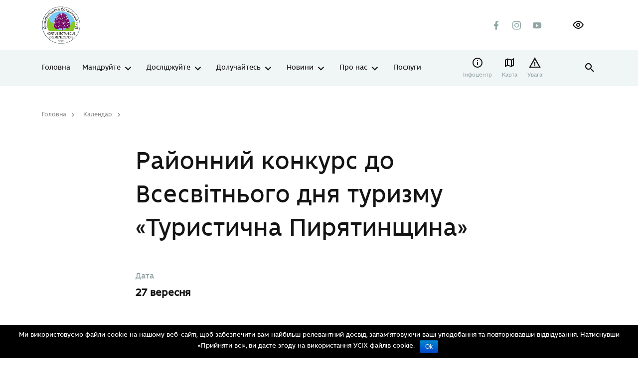

--- FILE ---
content_type: text/css
request_url: https://krembotsad.in.ua/wp-content/themes/sitegist-theme/assets/css/bb.css?ver=3
body_size: 5566
content:
.img-list, .img-block, .img-grid {
    margin-left: -13%;
    margin-right: -13%;
}

.sg-slide{
    width: 360px;
    height: 360px;
}

.sg-slide img{
    width: 100%;
    height: 100%;
    object-fit: cover;
}

.img-cards .img-card__capt {
    color: #141414;
}

.home-infographic-new-left .link-underlined{
    display: none!important;
}

.img-cards a:hover {
    text-decoration: none;
}

.home .last-news .tags-list{
    margin-bottom: 20px!important;
}

.sg-block_my_button{
    margin-right: 20px;
}

.sg_block_descriptions{
    margin-bottom: 50px;
    display: block;
}

 .home-why-item-wrapper {
    transition: all .3s;
}

 .home-why-item:hover .home-why-item-wrapper {
    background-color: #078049;
}
 .home-why-item:hover .home-why-item-title {
    font-weight: bold;
    color: #089B58;
}
 .home-why-item:hover .home-why-item-wrapper img {
    filter: brightness(0) invert(1);
}

.sg_acces_block{
    margin-top: 25px;
}
.sg_acces_block .fw-page-builder-content{
    margin-top: 25px;
}

.sg_blocks_title{
    font-style: normal;
    font-weight: bold;
    font-size: 24px;
    line-height: 130%;
    margin-bottom: 20px;
    margin-top: 30px;
}


.single-volunteers .detail a {
    margin-bottom: 5px;
    display: inline-block;
}
.single-volunteers .detail a:hover {
    color: #078049;
}

.page-template-volunteering .custom-grid{
    overflow-x: inherit;
}

.sg-quote{
    color: #93A6A6;
    font-size: 20px;
    margin: 65px 80px;
    position: relative;
    font-weight: 400;
}

.iconsquote:before {
    content: '';
    background: url(http://wownature.in.ua/wp-content/uploads/2021/04/quote.svg);
    position: absolute;
    left: -80px;
    top: 0;
    width: 48px;
    height: 48px;
    background-repeat: no-repeat;
    background-size: cover;
}
.iconslake:before {
    content: "\e923";
    font-family: 'icomoon' !important;
    font-style: normal;
    font-weight: normal;
    font-variant: normal;
    text-transform: none;
    line-height: 1;
    -moz-osx-font-smoothing: grayscale;
    display: inline-block;
    -webkit-font-smoothing: antialiased;
    vertical-align: top;
    margin-right: 45px;
    font-size: 3rem;
    line-height: 1;
    color: #078049;
    position: absolute;
    left: -75px;
    top: -10px;
}

.col-lg-3.short-references__explain {
    z-index: 2;
}

.home h2 {
    font-size: 48px;
    z-index: 2;
    position: relative;
}

.cms-editor .fw-page-builder-content .sg-text > h2 {
    font-family: "ermilovbold", "Montserrat", sans-serif;
    font-size: 2rem;
    line-height: 1.2;
}

.cms-editor .fw-page-builder-content .sg-text > h3 {
    font-family: "ermilovbold", "Montserrat", sans-serif;
    font-size: 1.5rem;
}

.cms-editor .fw-page-builder-content .sg-text * + * {
    margin-top: 28px;
}

.cms-editor .fw-page-builder-content .img-block {

    margin: 28px 0 15px 0;
}

.cms-editor .col-xs-12.col-lg-3 .img-cards__el{
    width: 100%;
    flex: 100%;
}

.cms-editor .col-xs-12.col-lg-3 .stretch-content{
   margin: 0;
}

.cms-editor .col-xs-12.col-lg-3 .img-cards{
    margin: 0;
}

.cms-editor .fw-page-builder-content .img-list {
    margin-top: 28px;
}

.cms-editor .fw-page-builder-content .in-place__col {
    margin-top: 28px;
}

.cms-editor .fw-page-builder-content .img-cards {
    margin-top: 28px;
}

.visual-top .sg_title {
    font-size: 4rem;
    font-family: "ermilovbold", "Montserrat", sans-serif;
    font-weight: bold;
}

.visual-top .page-nav h1 {
    font-size: 16px;
}

.sg-image-block {
    position: relative;
}

.sg-image-block .visual-top__sign {
    font-weight: normal;
    font-size: 12px;
    line-height: 130%;
    color: #fff;
    bottom: 25px;
    right: 30px;
}

.sg-image-block .visual-page-nav {
    color: #fff;
    font-style: normal;
    font-weight: normal;
    font-size: 16px;
    bottom: 20px;
    padding-left: 10px;
}

.img-grid__el.sg-image-block .visual-top__sign {
    bottom: 10px;
    position: static;
    display: inline-block;
    width: 49%;
    text-align: right;
    padding-right: 20px;
}

.img-grid__el.sg-image-block .sg-image-block-title {
    display: inline-block;
    width: 49%;
    line-height: 1.2;
}

.sg-image-block img {
    width: 100%;
}

.single-location .in-place__col.in-place__col--nav{
    padding-top: 35px;
    border-top: 2px solid #DDE2E0;
}


@media screen and (max-width: 1200px) {
    .img-grid__el.sg-image-block .visual-top__sign {
        text-align: left;
        padding-top: 5px;
        width: 100%;
    }

    .img-grid__el.sg-image-block .sg-image-block-title {
        width: 100%;
    }

}

.npa-modal .swal2-image {
    max-height: 600px;
    object-fit: cover;
}

.img-card .img-card__pic {
    height: 297px;
}

.img-card .img-card__pic img {
    height: inherit;
    width: 100%;
    object-fit: cover;
}

.img-list--mirror .visual-page-nav {
    transform: rotateX(-180deg) scale(-1);
}

.img-list--mirror .visual-top__sign {
    transform: rotateX(180deg) scale(-1);
    left: 30px;
    text-align: end;
}

.sg_asked_title {
    font-size: 32px;
    color: #141414;
    margin-bottom: 75px;
    font-weight: bold;
    font-style: normal;
    font-family: "ermilovbold", "Montserrat", sans-serif;
    line-height: 1.1;
}

.sg_asked_asked_question {
    font-style: normal;
    font-weight: bold;
    font-size: 24px;
    line-height: 130%;
    font-family: "ermilovbold", "Montserrat", sans-serif;
    color: #141414;
    padding-top: 15px;
}

.sg_question-list {
    margin-bottom: 80px;
}

.sg_question-content {
    color: #93A6A6;
}


.how_to_get .icons {
    width: 48px;
    height: 48px;
}

.how_to_get p {
    padding-bottom: 25px;
}

.how_to_get .sg_title {
    padding-bottom: 25px;
    font-weight: bold;
    font-family: "ermilovbold", "Montserrat", sans-serif;
}

.how_to_get .how_to_get_item {
    max-width: 460px;
    padding-right: 40px;
    margin-bottom: 50px;
    padding-left: 15px;
}

.how_to_get .row {
    justify-content: space-between;
}

.sg_contact_map .title {
    font-size: 32px;
    font-family: "ermilovbold", "Montserrat", sans-serif;
    margin-bottom: 50px;
}

.sg_contact_map .sg_contact_map_container {
    padding-left: 50px;
}

.sg_contact_map .sg_contact_map_phones {
    position: relative;
    margin-bottom: 45px;
}

.sg_contact_map .sg_contact_map_phones:before {
    content: '';
    position: absolute;
    left: -45px;
    top: 0;
    background-image: url("../img/phone.svg");
    background-repeat: no-repeat;
    background-size: cover;
    width: 20px;
    height: 20px;
    display: block;
}

.sg_contact_map .sg_contact_map_email {
    position: relative;
    margin-bottom: 45px;
    display: inline-block;
    padding-right: 35px;
}

.sg_contact_map .sg_contact_map_email:before {
    content: '';
    position: absolute;
    left: -45px;
    top: 0;
    background-image: url("../img/mail.svg");
    background-repeat: no-repeat;
    background-size: cover;
    width: 20px;
    height: 20px;
    display: block;
}

.sg_contact_map .sg_contact_map_adress {
    position: relative;
    margin-bottom: 45px;
    max-width: 300px;
}

.sg_contact_map .sg_contact_map_adress:before {
    content: '';
    position: absolute;
    left: -42px;
    top: 0;
    background-image: url("../img/marker.svg");
    background-repeat: no-repeat;
    background-size: contain;
    width: 20px;
    height: 20px;
    display: block;
}

.sg_contact_map .sg_contact_map_administration a {
    color: #078049;
    font-size: 16px;
}

.sg_contact_map .mailcopy-icon {
    background-image: url("../img/copy.svg");
    background-repeat: no-repeat;
    background-size: contain;
    width: 20px;
    height: 20px;
    display: block;
    cursor: pointer;
    position: absolute;
    top: 0;
    right: 0;
}

.sg_contact_map_social {
    margin-bottom: 40px;
}

.sg_contact_map_social .social-list {
    justify-content: flex-end;
}

#main.page-infotsentr {
    padding-bottom: 0;
}

.page-infotsentr-nav {
    margin-bottom: 50px;
}

.page-infotsentr-nav .sg-active {
    color: #078049;
}

.sg-icon-search {
    background-image: url("../img/search.svg");
    width: 24px;
    height: 24px;
    background-repeat: no-repeat;
    background-size: cover;
    cursor: pointer;
}

.sg-content-ctrl__fltr {
    align-items: center;
    justify-content: space-between;
}

.sg-content-ctrl__fltr .sg-flex {
    display: flex;
}

.sg-content-ctrl__fltr .tags-list {
    margin-left: 20px;
}

.sg-serch-show .ctrl-search {
    position: static;
}

.sg-serch-show .ctrl-search .main-search {
    display: block;
}

.sg_titl_access {
    font-family: "ermilovbold", "Montserrat", sans-serif;
    font-size: 2rem;
    line-height: 1.2;
    font-weight: bold;
    margin-bottom: 50px;
}

.sg_acces_conent .container, .sg_acces_conent .col-lg-12 {
    padding: 0;
}

#powerTip {
    background: #fff;
    padding: 3px;
}

#powerTip:before {
    border-top: 10px solid #fff !important;
}

.close_ihp {
    display: none !important;
}

.cms-editor .fw-page-builder-content .sg-text > h3 {
    margin-top: 40px;
}

.cms-editor > *:not(h2) + h3 {
    margin-top: 48px;
}

#footer {
    /*   margin: 0 -15px 0 -15px; */

}


.card__ttl{
    font-size: 20px;
}
.page-template-adventures .card__ttl{
    font-size: 24px;
}

#parks .park-info .park-subtitle{
    max-width: 100px;
}

.about-block{
    padding-bottom: 125px;
}

.sg-list-no-cube a{
    border-radius: 16px!important;
}

.menu-opened .mobile-nav .menu-item-has-children .sub-menu .menu-item-has-children .sub-menu a{
    color: #141414;
}

.main-nav li.menu-item-has-children:hover .sub-menu{
    z-index: 99;
}

.mmp-map{
    z-index: 1;
}


.site-lng.none-on-tablet{
    flex-direction: row-reverse;
}

.page-template  .cards-section,.page-template  .last-news{
    padding-top: 70px;
}

.img-slider > .img-slider__pagination{
    line-height: 1;
    padding: 0px 8px;
}

.img-slider__btn:before{
    font-size: 1.575rem;
}


.page-template-route .small-info span.small-info--cat {
    display: inline-flex;
    margin-left: auto;
    vertical-align: top;
    padding: 3px 8px;
    background-color: #DDE2E0;
    font-size: 12px;
    color: #000;
    border-radius: 16px;
    text-align: center;
    text-overflow: ellipsis;
    overflow: hidden;
    white-space: nowrap;
}

.single-route .small-info span.small-info--cat {
    display: inline-flex;
    margin-left: auto;
    vertical-align: top;
    padding: 3px 8px;
    background-color: #DDE2E0;
    font-size: 12px;
    color: #000;
    border-radius: 16px;
    text-align: center;
    text-overflow: ellipsis;
    overflow: hidden;
    white-space: nowrap;
    margin-bottom: 50px;
}

.single-route h1{
    margin-bottom: 25px;
}


.page-template-parnters time {
    font-size: 12px;
    color: #93A6A6;
    margin-top: 22px;
    display: block;
}


.sg_partners h4{
    margin-bottom: 25px;
}


.page-template-parnters .cards-section__row{
    margin-top: 40px;
}


.page-template-researchers .small-info span.small-info--cat {
    display: inline-flex;
    margin-left: auto;
    vertical-align: top;
    padding: 3px 8px;
    background-color: #DDE2E0;
    font-size: 12px;
    color: #000;
    border-radius: 16px;
    text-align: center;
    text-overflow: ellipsis;
    overflow: hidden;
    white-space: nowrap;
}

.anchor_link{
    margin-bottom: 60px;
}
.anchor_link a{
    margin-right: 25px;
    transition: .3s all;
}

.anchor_link a:hover{
    color:#46a077
}
.sg-bottom-mfuter{
    display: flex;
    flex-wrap: nowrap;
    border-top: solid 1px #fff;
    margin-top: 70px;
    padding-top: 80px;
    padding-bottom: 0!important;
}
.sg-bottom-mfuter .footer-second__col{
    color:#fff;
    max-width: 268px;
    font-style: normal;
    font-weight: normal;
    font-size: 12px;
    line-height: 130%;
}

.sg-bottom-mfuter .flex{
    display: flex;
    justify-content: space-between;
    width: 100%;
}

.sg-bottom-mfuter .flex .offset-md-2{
    margin-left: 12.66667%;
}

.sg-bottom-mfuter .footer-second__col a{
    display: block;
    margin-bottom: 10px;
    color:#87ba9f;
}
.sg-bottom-mfuter .footer-second__col a img{
    margin-left: 10px;
}
.sg-bottom-mfuter .footer-second__col b{
    margin-left: 10px;
}


footer .site-sponsors{
    display: block;
}

footer .icon-Question:before{
    filter: brightness(0) invert(1);
}

.ttl1, .cms-editor > h1, .content-block > h1{
    font-size: 48px;
}



.page-template-donate .route-block__main .site-action{
    margin-right: 20px;
}

.input-hglight--grey .input-hglight__lbl{
    background-color: transparent;
}

.input-hglight--grey .input-hglight__lbl:hover{
background-color: #dbe6e5;
}


.main-nav li.menu-item-has-children:hover .sub-menu{
    background-color: #F0F5F5;
}

.icon-Search:hover:before{
    color: #078049;
}
#inclusivity-button{
    background-repeat: no-repeat;
    background-size: contain;
    transition: .0s all;
}
#inclusivity-button:hover{
    width: 27px;
    height: 20px;
}

.alert__desc{
    font-size: 14px;
}

.home-infographic-new-left .location-info__ttl{
    margin-bottom: 10px;
}

.fade-03:after{
    background-color: rgba(20, 20, 20, 0.4);
}

.container-fluide .divided-block > * + * {
    margin-top: 20px;
}

.last-news .news-preview{
    padding: 10px;
}

.last-news .news-preview:hover{
    background-color: #dbe6e5;
}

.last-news .tags-list{
    margin-bottom: 0;
}

.vm__elem:hover{
    flex-basis: calc(100% / 7 * 2);
}

.ttl1, .cms-editor > h1, .content-block > h1{
    font-size: 48px;
}



.page-template-donate .route-block__main .site-action{
    margin-right: 20px;
}

.input-hglight--grey .input-hglight__lbl{
    background-color: transparent;
}

.input-hglight--grey .input-hglight__lbl:hover{
    background-color: #dbe6e5;
}


.news-preview--big{
    padding-right: 20px;
}

.news .ctrl-filter__clr{
    padding: 7px 12px;
}

.main-search__clear:hover{
    color:#fff;
}


.home-infographic-new-left .location-spec__pic img{
    width: 48px;
    height: 48px;
}
.home-why-item-title{
    text-align: center;
}

.why-section .cards-section__row{
    justify-content: end!important;
}

.sg_my_date .date.all_year span{
    font-weight: bold;
    color:#000;
}
.sg_my_date span {
    font-size: 14px;
    color: #b4b4b4;
    margin-bottom: 5px;
    display: block;
}

.sg_my_date.flex{
    display: flex;
    width: 300px;
    justify-content: space-between;
    margin-bottom: 40px;
}

.single-volunteers .detail p {
    margin-bottom: 10px;
    font-weight: bold;
}


.page-template-volunteering a.card img{
    width: 100%;
}


.card[href]:hover:before{
    top: -15px;
    bottom: -15px;
    left: -15px;
    right: -15px;
}

.single-route .leaflet-container .leaflet-marker-pane img{
    min-width: 10px!important;
    min-height: 10px!important;
}

.sg-border-top{
    border-top: solid 2px transparent!important;
}


.sg_team_color .contacts-list dt{
    color:#000;
}
.sg_team_color .contacts-list dd{
    color:#000!important;
}
.mmp-map{
    margin-top: 0!important;
}
.mmp-map * + *{
    margin-top: 0!important;
}

.page-template-full-width .cms-editor{
    width: 1300px;
}

.fw-row{
    display: flex;
}

@media screen and (max-width: 1555px) {
    .site-sponsors svg path{
        fill:#fff;
    }
}

@media screen and (max-width: 1270px) {
    .vm .vm__elem:last-child{
        display: none;
    }
}

@media screen and (max-width: 1440px) {

    .header-top {
        padding: 13px 0 13px;
    }


    .header-main ul {
        font-size: 14px;
    }

    .home .visual-slider {
        height: calc(100vh - 145px);
    }
    /*
        .visual-top{
            height: calc(100vh - 145px);
        }
    */
    h1{
        font-size: 48px;
    }

    .home h2{
        font-size: 48px;
    }

    .home .swiper-container .visual-slider__slide {
        height: 100%;
    }

    .visual-slider__ttl{
        font-size: 48px;
    }


    .divided-block {
        min-height: 432px;
    }

    .shifted-slider__slide {
        height: 500px;
    }

    .divided-blocks .divided-blocks__col .divided-block{
        height: 432px;
    }
    .divided-block__ttl{
        font-size: 48px;
    }


    #parks .lisn{
        height: 100vh;
    }

    .home .cards-section, .last-news{
        padding-bottom: 144px ;
    }

}

.sg_park_logo{
    margin-bottom: 24px;
    width: 100px;
}

.page-template-page_park .breadcrumbs  .breadcrumbs__item:last-child{
    color:#fff;
}

.page-template-page_park .visual-top{
    min-height: 660px;
}

.page-template-page_park .sg_flex a{
    margin-right: 45px;
}


.page-template-page_park .sg_style p{
    margin-top: 8px;
}

.page-template-page_park .about-block .sg_flex{
    display: block;
}

.page-template-page_park .sg_flex{
    display: flex;
    justify-content: space-between;
    align-items: flex-end;
}
.page-template-page_park .sg_flex .sg_slider_title{
    font-size: 16px;
    margin-bottom: 5px;
}

.page-template-page_park .sg_flex .sg_slider_descriptions{
    max-width: 300px;
}

.page-template-page_park .shifted-section{
    padding-bottom: 0;
}
.page-template-page_park .home-why-item-title{
    max-width: 110px;
    text-align: center;
}
.sg_contact_site{
    position: relative;
    max-width: 270px;
}
.sg_contact_site:before {
    content: '';
    position: absolute;
    left: -42px;
    top: 0;
    background-image: url(http://wownature.in.ua/wp-content/uploads/2021/04/WEB.svg);
    background-repeat: no-repeat;
    background-size: contain;
    width: 20px;
    height: 20px;
    display: block;
}

.page-template-page_park .social-list{
    justify-content: flex-start;
    margin-top: 20px;
}


.page-template-page_park .sg_contact_map .mmp-map {
    height: 360px!important;
}

.page-template-page_park .home-why-image{
    min-height: 50px;
    min-width:50px;
}


.page-template-page_park-php .header-top__r .social-list{
    margin-top: 0;
}


.sg-alert{
    position: absolute;
    bottom:50px;
    right: 50px;
}
.page-template-page_park .mmp-list{
    display: none;
}


.page-template-page_park .how_to_get{
    padding-top: 50px;
}

.page-template-page_park .sg_organisation{
    display: flex!important;
    align-items: center;
}

.page-template-page_park .sg_organisation a{
    width: 25%;
}

.page-template-page_park .fancybox-caption__body{
    text-align: left;
}

.sg_contact_map .mailcopy-icon{
    transition: .3s all;
}

.sg_contact_map .mailcopy-icon:hover{
    filter: sepia(1);
}

.visual-path .breadcrumbs{
    left: 0;
}
.cms-editor .fw-row{
    flex-wrap: wrap;
}
.cms-editor .fw-row .col-xs-12.col-lg-3 .img-block{
    width: 100%;
}

@media screen and (max-width: 1500px) {

    .page-template-page_park .last-news .stretch-content{
        margin-right: 0;
        margin-left: 0;
    }

}
@media screen and (max-width: 1370px) {

    .npa-modal .swal2-image {
        max-height: 500px;
        object-fit: cover;
    }

}

.npa-modal .swal2-image

@media screen and (max-width: 767px) {
    .sg-image-block {
        width: 100%;
        display: block !important;
    }

    .sg-section .img-list, .sg-section .img-block, .sg-section .img-grid {
        margin: 0;
    }
    .home h2{
        font-size: 2rem;
    }
}

@media screen and (max-width: 576px) {
    .sg-text ol {
        margin-left: 15px;
    }

    .sg-image-block .visual-top__sign {
        bottom: 10px !important;
        left: 10px;
        right: auto;
    }


    .sg_contact_map_social {
        margin-top: 25px;
    }

    .visual-slider__ttl{
        font-size: 24px;
    }
}

@media screen and (max-width: 1000px) {
    .sg-bottom-mfuter{
        display: block;
    }
    .sg-bottom-mfuter .flex{
        margin-top: 25px;
    }

    .sg-bottom-mfuter .flex .offset-md-2{
        margin-left: 0!important;
    }

    .sg-bottom-mfuter .footer-second__col{
        width: 100%;
        max-width: 100%;
    }
}


.sg_more_grid.img-list{
    grid-auto-rows: 300px;
}

.sg_more_grid.sg_item_count_1{
    grid-template-columns: repeat(1, 1fr);
    grid-auto-rows: 420px;
}
.sg_more_grid.sg_item_count_2{
    grid-template-columns: repeat(2, 1fr);
    grid-auto-rows: 420px;
}
.sg_more_grid.sg_item_count_3{
    grid-template-columns: repeat(3, 1fr);
}
.sg_more_grid.sg_item_count_4{
    grid-template-columns: repeat(4, 1fr);
}
.sg_more_grid.sg_item_count_5{
    grid-template-columns: repeat(5, 1fr);
}


.sg_more_grid .visual-top__sign{
    bottom: 18px!important;
}

.sg_more_grid .sg-image-block-gradient{
    height: 60px;
}

.sg_more_grid .visual-top__sign{
    position: static;
}


.sg_organisation{

}

.home .vm__elem .park-title,.home .vm__elem .park-subtitle{display: block;opacity: 0;transition: .3s all}

.home .vm__elem:hover .park-title{
    opacity: 1
}
.home .vm__elem:hover .park-subtitle{
    opacity: 1
}

.lang-item{
    display: none;
}

header .site-action{
    display: none;
}

.mobile-nav .menu-item a {
    background-color: transparent;
    font-family: "ermilovbold", "Montserrat", sans-serif;
    cursor: pointer;
    padding: 18px 15px;
    width: 100%;
    text-align: left;
    color: inherit;
    transition: 0.4s;
    font-size: 1.25rem;
    position: relative;
    z-index: 0;
    text-overflow: ellipsis;
    white-space: nowrap;
    overflow: hidden;
    padding-right: 40px;
}


#footer-map{
    background-image: url("https://karpatskyi-biosfernyi-zapovidnyk.in.ua/wp-content/uploads/2021/07/Screenshot_2.jpg");
}

.route-params__elem .route-mark{
    position: relative;
    top: 3px;
}

.obj-sidebar__wrapper{
    padding-top: 45px;
    height: calc(100% - 75px);
}


.inclusivity-popup.active .row{
    overflow-y: hidden!important;
}


.sg_infos{
	display:block;
	position:static!important;
	margin-top:30px
}
.sg_infos a{
	color:#fff;
	text-decoration:underline
}


.single-route .inform-card{
    display: none;
}

.postid-2178 .inform-card{
    display: block;
}


.flex .fw-row{
	display:flex
}
.flex .fw-row:not(:last-child){
	margin-bottom:30px
}

@media screen and (max-width: 1200px) {
    .sponsors-section a{
        border: none!important;
    }
    .img-list .visual-page-nav{
        margin-bottom: 30px;
    }
}


@media screen and (max-width: 1024px) {
    .sg_more_grid{
        grid-template-columns: repeat(2, 1fr)!important;
    }


    .sponsors-section a{
        border: none!important;
    }

   .page-template-map .sg_map_info{
        display: none;
    }
}

@media screen and (max-width: 775px) {

    .cards-section .cards-section__row{
        display: block;
    }

    .sg-bottom-mfuter .flex{
        flex-wrap: wrap;
    }
    .sg-bottom-mfuter .flex .footer-second__col{
        margin-bottom: 10px;
        text-align: center;
    }
    .sg_more_grid{
        grid-template-columns: repeat(2, 1fr)!important;
    }

    .alert{
        border-bottom: solid 1px transparent!important;
    }
    .sg-bottom-mfuter .footer-second__col{
        padding: 0 10px;
    }
    .location-spec__counter{
        font-size: 14px;
    }
    footer .site-sponsors a{
        margin-left: 0;
    }
    .img-list{
        grid-template-columns: repeat(1, 1fr);
    }
    .sg-image-block .visual-page-nav{
        font-size: 14px;
    }
    .ttl1, .cms-editor > h1, .content-block > h1{
        font-size: 40px;
    }
}

@media screen and (max-width: 510px) {

    .sg_more_grid{
        grid-template-columns: repeat(1, 1fr)!important;
    }

  .home .btn-secondary{width: 100%}
    .home-why-item, .home-why-item-link {
        display: inline-flex;
        flex-direction: column;
        align-items: center;
        width: 50%!important;
        margin-bottom: 55px;
    }

    .visual-top{
        min-height: 380px;
    }

    .visual-top .sg_title{
        font-size: 25px!important;
        line-height: 25px!important;
    }
    .visual-top .ttl1{
        font-size: 25px!important;
        line-height: 25px!important;
    }

}

/*button_up*/
#button_up {
    display: inline-block;
    background: transparent;
    width: 40px;
    height: 40px;
    text-align: center;
    border-radius: 50%;
    position: fixed;
    bottom: 30px;
    right: 30px;
    transition: background-color .3s,
    opacity .5s, visibility .5s;
    opacity: 0;
    visibility: hidden;
    z-index: 1000;
    background: url("http://wownature.in.ua/wp-content/uploads/2021/04/btn-up.svg");
}

#button_up:hover {
    cursor: pointer;
}
#button_up:active {
    background-color: #555;
}
#button_up.show {
    opacity: 1;
    visibility: visible;
}

.icon-Question:before{
    content: '';
    background-image: url("http://www.park.sitegist.net/wp-content/uploads/2021/04/Question.svg");
    height: 24px;
    width: 24px;
}

.main-nav li.menu-item-has-children .sub-menu li{
    padding: 10px 40px 10px 20px;
}

.why-section{
    padding: 80px 0 110px;
}
.why-section .cards-section__row{
    justify-content: flex-start;
}
.home-why-item,
.home-why-item-link{
    display: inline-flex;
    flex-direction: column;
    align-items: center;
    width: 16.6%;
    margin-bottom: 25px;
}
.home-why-item-wrapper{
    width: 96px;
    height: 96px;
    background-color: #F0F5F5;
    border-radius: 100%;
    display: inline-flex;
    flex-direction: column;
    align-items: center;
    justify-content: center;
}
.home-why-image{
    max-height: 64px;
    max-width: 64px;
}
.home-why-item-title{
    font-size: 14px;
    font-weight: 400;
    line-height: 22px;
    margin-top: 20px;
}

.news-preview + .news-preview{
    margin-top: 10px;
}

.last-news__list{
    margin-top:10px
}
.navigation .screen-reader-text{
    display: none;
}


.sg_rev{filter: brightness(0) invert(1);}


.npa-objects{
    height: 100vh!important;
}

footer .icon-Question{
    display: none;
}

.services-template-default .service-contacts-block .person-block__ttl{
    margin-bottom: 10px;
    margin-top: 10px;
}

.img-block.sg-image-block{
    margin-bottom: 15px;
}

.breadcrumbs{
    flex-wrap: wrap;
}

.ctrl-filter__options{
    flex-wrap: wrap;
}

.font_size_mod4 .breadcrumbs .sg-font-small{
    font-size: 15px!important;
}

.sg_image_wrapper{
    height: auto;
}
.sg_image_wrapper img{
    object-fit: cover;
}

.site-tag, .ctrl-tag{
    padding-right: 8px!important;
}


.single-route .leaflet-popup{
    display: none!important;
}

.news-preview + .news-preview{
    margin-top: 0;
}

.news-preview .card__figure .card__img-wrapper{
height: 250px;
}

.news-preview .card__figure .card__img-wrapper img{
    object-fit: cover;
    height: 100%;
}


.sg_modal_image{
    cursor: pointer;
}


.sg_modal .sg_modal_title{
    margin-top: 10px;
    margin-bottom: 10px;
}

.sg_modal_wrap{
    position: fixed;
    width: 100%;
    height: 100%;
    top: 0;
    left: 0;
    background: #000000c4;
    z-index: 99;
    display: none;
}

.sg_modal_content{
    position: absolute;
    width: 600px;
    max-width: 100%;
    top: 50%;
    left: 50%;
    transform: translate(-50%, -50%);
    background: white;
}

.sg_modal_content figure{
    height: auto;
}

.sg_modal_content figure img{
    width: 100%;
    max-height: 250px;
    object-fit: contain;
}

.sg_modal_content .sg_modal_content_text{
    padding:15px 20px;
}
.sg_colse_modal{
    position: absolute;
    width: 20px;
    height: 20px;
    cursor: pointer;
    right: 10px;
    top:10px;
    background: #00000061;
}
.sg_colse_modal:before{
    content: '';
    width: 20px;
    height: 2px;
    background: #fff;
    position: absolute;
    top: 9px;
    left: 0;
    transform: rotate(
            -135deg);
}
.sg_colse_modal:after{
    content:'';
    position: absolute;
    width: 20px;
    height: 2px;
    background: #fff;
    top:9px;
    left: 0;
    transform: rotate(135deg);
}

.sg_oveflow_hidden{
    overflow-y: hidden;
}


.sg_modal_content_wrap{
    max-height: 300px;
    overflow-x: hidden;
    padding-right: 10px;
}

.page-template-publications .pb-aside__apply{
    display: block;
    position: relative;
    margin-bottom: 10px;
    top:20px;
    left: 0;
}

.page-template-publications .ctrl-search .main-search .main-search-sgs{
    display: none!important;
}

.page-template-publications .main-search.main-search--with-result .main-search__holder--result{
    display: none!important;
}


.single-route .route iframe{
    width: 100%;
    height: 400px;
}


--- FILE ---
content_type: text/css
request_url: https://krembotsad.in.ua/wp-content/themes/sitegist-theme/inclusivity/css/inclusivity.css?ver=3
body_size: 8727
content:
/* header */
.inclusivity-popup{
    display: flex;
    width: 100%;
    padding: 20px 0;
    background: #F0F5F5;
}
.inclusivity-colors{
    display: flex;
    flex-direction: column;
    width: calc(65% - 25px)
}
.inclusivity-fonts{
    display: flex;
    flex-direction: column;
}

.inclusivity-popup{
    border-top: solid 1px #93A6A6;
}

.inclusivity-fonts-container button.active{
    border: solid 1px #000;
}

.inclusivity-controls{
    display: flex;
    flex-direction: column;
    width: 50px;
    align-items: flex-end;
    height: 100%;
    position: absolute;
    right: 10%;
}
.inclusivity-controls button{
    background: transparent;
    margin: 5px 0;
}
.inclusivity-controls button:before{
    content: '';
    display: flex;
    width: 20px;
    height: 20px;
    background-size: cover;
}
#inclusivity-button-reload{
    background: transparent;
    position: absolute;
    bottom: 20px;
    right: 0;
}
#inclusivity-button-reload:before{
    content: '';
    display: flex;
    width: 30px;
    height: 30px;
    background-size: cover;
}

.inclusivity-controls button#inclusivity-button-close:before{
    background-image: url(http://www.park.sitegist.net/wp-content/uploads/2021/04/Vector.svg);
}
button#inclusivity-button-reload:before{
    background-image: url(http://www.park.sitegist.net/wp-content/uploads/2021/04/Update.svg);
    z-index: 9;
}
.inclusivity-title{
    font-size: 20px;
    font-weight: 100;
    font-family: "ermilovbold", "Montserrat", sans-serif;
    margin-bottom: 10px;
}
.inclusivity-fonts-container{
    display: flex;
    flex-wrap: wrap;
}

.sg-my-button{
    background: transparent;
    padding: 10px 50px 10px 15px;
}

#inclusivity-button-reload:before{
    position: absolute;
    right:10px;
    top:7px;
}

.inclusivity-fonts fieldset{
    height: 100%;
    position: relative;
}

.inclusivity-color-container button,
.inclusivity-fonts-container button{
    margin: 12px 12px 12px 0;
    align-items: center;
    padding: 10px 24px;
    font-size: 16px;
    cursor: pointer;
    min-width: auto;
    display: inline-flex;
    justify-content: center;
    text-align: center;
    color: #000;
    background-color: transparent;
    font-family: "ermilovbold", "Montserrat", sans-serif;
    line-height: 1.1;
}
.inclusivity-fonts-container button{
    width: 65px;
    height: 65px;
}
.inclusivity-fonts-container button.mod1 {
    font-size: 18px;
}
.inclusivity-fonts-container button.mod2 {
    font-size: 24px;
}
.inclusivity-fonts-container button.mod3 {
    font-size: 28px;
}
.inclusivity-fonts-container button.mod4 {
    font-size: 36px;
}
#color_1 {
    color: #773D08;
    background: #F0D3A8;
}
#color_2 {
    color: #34404F;
    background: #FFFFFF;
}
#color_3 {
    color: #333;
    background: #FFC400;
}
#color_4 {
    color: rgba(28, 38, 87, 0.84);
    background: #FFC400;
}
#color_5 {
    color: #138B0F;
    background: #FFFFFF;
}
#color_6 {
    color: #0f2c57;
    background: #88c2f7;
}
#color_7 {
    color: #FFFCFC;
    background: #000000;
}
#color_8 {
    color: #FFC400;
    background: #000000;
}
#color_9 {
    color: #FFC400;
    background: rgba(28, 38, 87, 0.84);
}
#color_10 {
    color: #fff;
    background: #138B0F;
}

#color_11{
    background: #fff;
}




.font_size_mod2 .sg-font-small{font-size:22px!important;}
.font_size_mod2 .sg-font-medium{font-size:20px!important;}
.font_size_mod2 .sg-font-large{font-size:18px!important;}

.font_size_mod3 .sg-font-small{font-size:24px!important;}
.font_size_mod3 .sg-font-medium{font-size:22px!important;}
.font_size_mod3 .sg-font-large{font-size:25px!important;}

.font_size_mod4 .sg-font-small{font-size:26px!important;}
.font_size_mod4 .sg-font-medium{font-size:24px!important;}
.font_size_mod4 .sg-font-large{font-size:20px!important;}



.font_size_mod2 .sg-content.sg-font-small p{font-size:22px!important;}
.font_size_mod2 .sg-content.sg-font-medium p{font-size:20px!important;}
.font_size_mod2 .sg-content.sg-font-large p{font-size:22px!important;}

.font_size_mod3 .sg-content.sg-font-small p{font-size:24px!important;}
.font_size_mod3 .sg-content.sg-font-medium p{font-size:22px!important;}
.font_size_mod3 .sg-content.sg-font-large p{font-size:24px!important;}

.font_size_mod4 .sg-content.sg-font-small p{font-size:26px!important;}
.font_size_mod4 .sg-content.sg-font-medium p{font-size:24px!important;}
.font_size_mod4 .sg-content.sg-font-large p{font-size:26px!important;}



.font_size_mod2 .sg-font-small {font-size:18px!important;}
.font_size_mod2 .sg-font-medium a{font-size:20px!important;}
.font_size_mod2 .sg-font-large a{font-size:18px!important;}

.font_size_mod3 .sg-font-small {font-size:20px!important;}
.font_size_mod3 .sg-font-medium a{font-size:22px!important;}
.font_size_mod3 .sg-font-large a{font-size:20px!important;}

.font_size_mod4 .sg-font-small {font-size:22px!important;}
.font_size_mod4 .sg-font-medium a{font-size:24px!important;}
.font_size_mod4 .sg-font-large a{font-size:20px!important;}


.font_size_mod4 .tags-list .sg-font-large{font-size:12px!important;}

.font_size_mod2 .sg-content.sg-font-small li{font-size:22px!important;}
.font_size_mod2 .sg-content.sg-font-medium li{font-size:20px!important;}
.font_size_mod2 .sg-content.sg-font-large li{font-size:18px!important;}

.font_size_mod3 .sg-content.sg-font-small li{font-size:24px!important;}
.font_size_mod3 .sg-content.sg-font-medium li{font-size:22px!important;}
.font_size_mod3 .sg-content.sg-font-large li{font-size:20px!important;}

.font_size_mod4 .sg-content.sg-font-small li{font-size:26px!important;}
.font_size_mod4 .sg-content.sg-font-medium li{font-size:24px!important;}
.font_size_mod4 .sg-content.sg-font-large li{font-size:22px!important;}

.page-template-template-anons .c-news__list img

.font_size_mod2 h1.sg-font-large{font-size:40px!important;}
.font_size_mod3 h1.sg-font-large{font-size:42px!important;}
.font_size_mod4 h1.sg-font-large{font-size:35px!important;}

.font_size_mod2 h2.sg-font-large{font-size:26px!important;}
.font_size_mod3 h2.sg-font-large{font-size:30px!important;}
.font_size_mod4 h2.sg-font-large{font-size:32px!important;}



.font_size_mod1 .social-list__lnk:before{
    font-size: 20px;
}
.font_size_mod2 .social-list__lnk:before{
    font-size: 22px;
}
.font_size_mod3 .social-list__lnk:before{
    font-size: 24px;
}.font_size_mod4 .social-list__lnk:before{
     font-size: 26px;
 }

/* styles */
.sg-border-top{
    border-top: solid 2px;
}
.sb-socials__link svg{
    width: 20px;
    height: 20px;
}
.sb-socials__link svg g{
    transition: .3s all;
    fill: #fff;
}
.sb-socials__link:hover svg g{
    fill: #DF0023;
}

.sg-font-large p, .sg-font-large ul, .sg-font-large ol {
    line-height: 1.4;
}


.white_black{
    filter: grayscale(100%);
}


/* yellow_on_blue */



.yellow_on_blue .sg_contact_map .sg_contact_map_phones:before{
    filter: brightness(0) invert(1);
}
.yellow_on_blue .sg_contact_map .sg_contact_map_email:before{
    filter: brightness(0) invert(1);
}
.yellow_on_blue .sg_contact_map .sg_contact_map_adress:before{
    filter: brightness(0) invert(1);
}
.yellow_on_blue .sg_contact_site:before{
    filter: brightness(0) invert(1);
}
.yellow_on_blue .sg_contact_map  .social-list__lnk:before{
    filter: brightness(0) invert(1);
}

.sepia .iconsquote:before{
    filter: brightness(0) invert(0);
}
.black_on_white .iconsquote:before{
    filter: brightness(0) invert(0);
}
.black_on_yellow .iconsquote:before{
    filter: brightness(0) invert(0);
}
.blue_on_yellow .iconsquote:before{
    filter: brightness(0) invert(0);
}
.withe_on_black .iconsquote:before{
    filter: brightness(0) invert(1);
}
.yelow_on_black .iconsquote:before{
    filter: brightness(0) invert(1);
}
.yellow_on_blue .iconsquote:before{
    filter: brightness(0) invert(1);
}
.white_on_green .iconsquote:before{
    filter: brightness(0) invert(1);
}

.yellow_on_blue .cms-editor a, .yellow_on_blue .content-block a{
    color:#e3b10b!important;
}

.yellow_on_blue .sg_button{
    background-color:#1c2657;
    color:#e3b10b!important;
}




.yellow_on_blue .sg-background{
    background-color:#1c2657!important;
}
.yellow_on_blue .c-n__red-line.sg-background{
    background-color:#e3b10b!important;
}
.yellow_on_blue .sg-font,
.yellow_on_blue .footer-created a,
.yellow_on_blue .pagination-list .page-numbers,
.yellow_on_blue .sg-font li a,
.yellow_on_blue .sg-font li a:before,
.yellow_on_blue .icon-eye:before,
.yellow_on_blue .icon-reload:before,
.yellow_on_blue .icon-cross:before,
.yellow_on_blue .icon-search:before,
.yellow_on_blue .icon-facebook:before,
.yellow_on_blue .icon-twitter:before{
    color:#e3b10b!important;
}
.yellow_on_blue .lisn  .sg-font:after{
    border-right: 0.15em solid #e3b10b;
    border-top: 0.15em solid #e3b10b;
}
.yellow_on_blue .site-lng.none-on-tablet li.current-lang span{
    border: 1px solid #e3b10b;
    color: #e3b10b
}
.yellow_on_blue .cms-editor .sg-font li:before{
    background-color:#e3b10b;
}
.yellow_on_blue  .inclusivity-fonts-container button.active{
    border: solid 1px #e3b10b;
}
.yellow_on_blue .pagination-list .current{
    background-color:#e3b10b;
    color:#1c2657!important;
}
.yellow_on_blue .sg-background.site-tag {
    background: #e3b10b;
}
.yellow_on_blue .sg-font.site-tag {
    color:#1c2657!important;
    background: #e3b10b!important;
}
.yellow_on_blue .sub-menu{
    background:#1c2657 ;
}
.yellow_on_blue .sub-menu:before{
    background:#1c2657!important;
}
.yellow_on_blue .sub-menu li:hover{
    background: #28315b!important;
}
.yellow_on_blue .nav-links .page-numbers{
    border-color: #e3b10b;
}
.yellow_on_blue .nav-links .page-numbers:before,
.yellow_on_blue .nav-links .page-numbers{
    color: #e3b10b;
}
.yellow_on_blue .nav-links .current,
.yellow_on_blue .nav-links .page-numbers:hover{
    color:#fff;
}
.yellow_on_blue .mobile-nav .menu-item-has-children a::after{
    border-right: 0.15em solid #e3b10b;
    border-top: 0.15em solid #e3b10b;
}
.yellow_on_blue .mobile-nav .menu-item-has-children a{
    background:#1c2657!important;
}
.yellow_on_blue .mobile-menu__bottom .site-lng .current-lang.lang-item span{
    border: 1px solid #e3b10b;
    color: #e3b10b
}


.yellow_on_blue .icon-glyphs *:before,.yellow_on_blue .vm__ico *:before, [class^="icon-"]:before,.yellow_on_blue [class*=" icon-"]:before{
    color: #e3b10b
}


.yellow_on_blue .route-timeline:before{
    background-image: linear-gradient(#e3b10b 43%, rgba(255, 255, 255, 0) 0%)!important;
}
.yellow_on_blue .route-timeline__el:before{
    background-color: #e3b10b!important;
}
.yellow_on_blue .route-timeline__el:last-child:after{
    background-color:#1c2657!important;
    border:none;
}
.yellow_on_blue  .sg_menu .sg_button{
    border-color: #e3b10b!important;
    margin-right: 10px;
    color:#e3b10b!important;
}
.yellow_on_blue .sg-border.sg-font{
    border-color:#e3b10b;
    background-color:#1c2657;
}
.yellow_on_blue .sg-font.font_active{
    border-color:#e3b10b;
}
.yellow_on_blue  .sg-my-menu .sub-menu{
    background-color:#e3b10b!important; ;
}
.yellow_on_blue  .sg-my-menu .sub-menu a{
    color:#1c2657!important;
}
.yellow_on_blue .sg-my-menu .menu-item a:hover{
    background: transparent;
}
.yellow_on_blue .sg-my-menu .menu-item-has-children:hover > a{
    background: transparent;
    outline: solid 1px  #e3b10b;
}
.yellow_on_blue .sg-my-header .sub-menu a:hover{
    border-color: #1c2657;
}
.yellow_on_blue .sg_menu_burger .sg-font{
    background-color:#e3b10b;
}
.yellow_on_blue .sg-font:before{
    color:#e3b10b;
}
.yellow_on_blue .c-f__top-button-wrap:after{
    background-color:#e3b10b;
}
.yellow_on_blue .c-f__button-front{
    background-color:#1c2657;
    color:#e3b10b;
}
.yellow_on_blue .footer-main:after{
    background-color: #e3b10b!important;
}
.yellow_on_blue .site-main-lnk {
    filter: brightness(0) invert(1);}

.yellow_on_blue .inclusivity-button{
    filter: brightness(0) invert(1);
}
.yellow_on_blue .sp-form[sp-id="133668"]{
    background-color:#1c2657;
}
.yellow_on_blue .sp-form[sp-id="133668"] label{
    color:#e3b10b!important;
}
.yellow_on_blue .sp-form[sp-id="133668"] .sp-form-control::placeholder{
    color:#e3b10b;
}
.yellow_on_blue .sg-font{
    border-color: #e3b10b;
}
.yellow_on_blue  .inclusivity-controls button#inclusivity-button-close:before{
    filter: brightness(0) invert(1);
}
.yellow_on_blue  button#inclusivity-button-reload:before{
    filter: brightness(0) invert(1);
}
.yellow_on_blue .sp-form[sp-id="133668"] #semail{
    background-color:#1c2657;
    border: solid 1px #e3b10b;
    color:#e3b10b;
}

.yellow_on_blue .icon-Karpatskyi-NPP{
    filter: invert(1);
}

.yellow_on_blue .sp-form[sp-id="133668"] .sp-button{
    color:#e3b10b;
    border: solid 1px #e3b10b;
    background-color:#1c2657;
}

.yellow_on_blue .breadcrumbs__item.sg-font-small{
    color:#ffb500!important;
}

.yellow_on_blue  .short-references__map img{
    filter: invert();
}


.yellow_on_blue  input[type='search']{
    background-color:#1c2657;
    border-color: #e3b10b;
    color: #e3b10b;
}

.yellow_on_blue .line{
    background: #e3b10b!important;
}

.yellow_on_blue .inclusivity-popup{
    border-top: solid 1px #e3b10b;
}
.yellow_on_blue  #footer{
    border-top: solid 2px #e3b10b;
}
.yellow_on_blue .sb-big-card__description{
    background: rgba(28, 38, 87, .6);
    color: #e3b10b;
}
.yellow_on_blue .pagination-list .next:after{
    border-right: 2px solid #e3b10b;
    border-bottom: 2px solid #e3b10b;
}


.yellow_on_blue .how_to_get .icons{
    filter:brightness(0) invert();
}

.yellow_on_blue .notification-block{
    background-color: #22227f!important;
}


.yellow_on_blue .c-f__button-front,
.yellow_on_blue .sgPopup .c-form,
.yellow_on_blue .sb-socials--item:hover .sb-socials--desc,
.yellow_on_blue .footer-right .sg_mailchimp .sp-form{
    background-color: #1c2657!important;
    color: #e3b10b!important;
    border: solid 1px #e3b10b!important;
}
.yellow_on_blue  .footer-right .sg_mailchimp .sp-form .sp-field.sp-button-container button,
.yellow_on_blue .c-form input[type=submit]{
    background-color: #e3b10b!important;
    color: #1c2657!important;
    border: solid 1px #1c2657!important;
}


.yellow_on_blue .site-tag.clear{
    border-color: #e3b10b;
}
.yellow_on_blue .site-tag.clear:hover{
    background-color: #e3b10b!important;
}


.yellow_on_blue .sb-socials__link svg g{
    fill: #e3b10b;
}
.yellow_on_blue .sb-socials__link:hover svg g{
    fill: #fff;
}

/* white_on_green */
.white_on_green .sg-background,
.white_on_green .pagination-list .current{
    background-color:#138b0f!important;
}
.white_on_green .site-lng.none-on-tablet li.current-lang span{
    border: 1px solid #138b0f;
    color: #138b0f
}
.white_on_green .lisn  .sg-font:after{
    border-right: 0.15em solid #fff;
    border-top: 0.15em solid #fff;
}
.white_on_green .mobile-nav .menu-item-has-children a::after {
    border-right: 0.15em solid #fff;
    border-top: 0.15em solid #fff;
}
.white_on_green .mobile-nav .menu-item-has-children.active{
    background: transparent;
}

.white_on_green .mobile-menu__bottom .site-lng .current-lang.lang-item span{
    border: 1px solid #138b0f;
    color: #138b0f
}
.white_on_green .c-n__red-line.sg-background{
    background-color:#fff!important;
}


.white_on_green .cms-editor a, .white_on_green .content-block a{
    color: #138b0f!important;
}

.white_on_green .sg-font,
.white_on_green .footer-created a,
.white_on_green .pagination-list .page-numbers,
.white_on_green .sg-font li a,
.white_on_green .sg-font li a:before,
.white_on_green .icon-eye:before,
.white_on_green .icon-reload:before,
.white_on_green .icon-cross:before,
.white_on_green .icon-search:before,
.white_on_green .icon-facebook:before,
.white_on_green .icon-twitter:before{
    color:#fff!important;
}
.white_on_green .cms-editor .sg-font li:before{
    background-color:#fff;
}
.white_on_green  .sg_menu .sg_button{
    border-color: #fff;
    margin-right: 10px;
}

.white_on_green .icon-glyphs *:before,.white_on_green .vm__ico *:before, [class^="icon-"]:before,.white_on_green [class*=" icon-"]:before{
    color: #fff
}

.white_on_green .short-references__map img{
    filter: invert();
}

.white_on_green .sg-font:before{
    color:#fff;
}
.white_on_green .sg-background.site-tag {
    background: #fff;
}
.white_on_green .sg-font.site-tag {
    color:#138b0f!important;
}
.white_on_green .route-timeline:before{
    background-image: linear-gradient(#fff 43%, rgba(255, 255, 255, 0) 0%)!important;
}
.white_on_green .route-timeline__el:before{
    background-color: #fff!important;
}
.white_on_green .route-timeline__el:last-child:after{
    background:#138b0f!important;
    border: none;
}

.white_on_green .how_to_get .icons{
    filter:brightness(0) invert(1);
}

.white_on_green label:before{
    border: 2px solid #fff!important;
}

.white_on_green .sub-menu,
.white_on_green .sub-menu:before,
.white_on_green .sub-menu li:hover{
    background: #23831e !important;
}
.white_on_green .icon-eye:before , .white_on_green .icon-reload:before , .white_on_green .icon-cross:before, .white_on_green .icon-search:before, .white_on_green .icon-facebook:before, .white_on_green .icon-twitter:before{
    color:#fff!important;
}
.white_on_green .sg_menu_burger .sg-font{
    background-color:#fff;
}
.white_on_green .sg-border.sg-font{
    border-color:#fff;
    background-color:#138b0f;
}
.white_on_green  .sg-my-menu .sub-menu{
    background-color:#fff!important; ;
}

.white_on_green .cms-editor .notification-block,.white_on_green .content-block .notification-block{
    background-color:#138b0f;
}

.white_on_green .route-mark{
    display: none;
}

.white_on_green  .sg-my-menu .sub-menu a{
    color:#138b0f!important;
}
.white_on_green .sg-my-menu .menu-item a:hover{
    background: transparent;
}
.white_on_green .sg-my-menu .menu-item-has-children:hover > a{
    background: transparent;
    outline: solid 1px  #fff;
}
.white_on_green .sg-my-header .sub-menu a:hover{
    border-color: #138b0f;
}
.white_on_green  input[type='search']{
    background-color:#fff;
    border-color: #138b0f;
    color: #138b0f;
}
.white_on_green .sg-font.font_active{
    border-color:#fff;
}
/*
.white_on_green .sg-font:before{
    background-color:#fff;
}
*/
.white_on_green .c-f__top-button-wrap:after{
    background-color:#fff;
}
.white_on_green .c-f__button-front{
    background-color:#138b0f;
    color:#fff;
}

.white_on_green .inclusivity-fonts-container button.active{
    border: solid 1px #ffff;
}

.white_on_green .cms-editor a, .white_on_green .content-block a{
    color:#fff!important;
}

.white_on_green .breadcrumbs__item.sg-font-small{
    color:#fff!important;
}


.white_on_green .sp-form[sp-id="133668"]{
    background-color:#138b0f;
}
.white_on_green .sp-form[sp-id="133668"] label{
    color:#fff!important;
}
.white_on_green .sp-form[sp-id="133668"] .sp-form-control::placeholder{
    color:#fff;
}
.white_on_green .sp-form[sp-id="133668"] #semail{
    background-color:#138b0f;
    border: solid 1px #fff;
    color:#fff;
}
.white_on_green .sp-form[sp-id="133668"] .sp-button{
    color:#fff;
    border: solid 1px #fff;
    background-color:#138b0f;
}
.white_on_green  input[type='search']{
    background-color:#138b0f;
    border-color: #fff;
    color: #fff;
}
.white_on_green .sb-big-card__description{
    background: rgba(19, 139, 15, .6);
    color: #fff;
}
.white_on_green .sg-font:before{
    color:#fff;
}
.white_on_green .pagination-list .next:after{
    border-right: 2px solid #fff;
    border-bottom: 2px solid #fff;
}
.white_on_green .c-f__button-front,
.white_on_green .sgPopup .c-form,
.white_on_green .sb-socials--item:hover .sb-socials--desc,
.white_on_green .footer-right .sg_mailchimp .sp-form{
    background-color: #138b0f!important;
    color: #fff!important;
    border: solid 1px #fff!important;
}
.white_on_green  .footer-right .sg_mailchimp .sp-form .sp-field.sp-button-container button,
.white_on_green .c-form input[type=submit]{
    background-color: #fff!important;
    color: #138b0f!important;
    border: solid 1px #138b0f!important;
}
.white_on_green .sb-socials__link svg g{
    fill: #fff;
}
.white_on_green .inclusivity-popup{
    border-top: solid 1px #fff;
}
.white_on_green .nav-links .page-numbers{
    border-color: #fff;
}
.white_on_green .nav-links .page-numbers:before{
    color: #fff
}
.white_on_green .nav-links .current,
.white_on_green .nav-links .page-numbers,
.white_on_green .nav-links .page-numbers:hover{
    color: #fff;
}

.white_on_green .line{
    background: #fff!important;
}

.white_on_green .sg-font.site-tag {
    color: #138b0f!important;
    background: #fff!important;
}
.white_on_green  #footer{
    border-top: solid 2px #fff;
}
.white_on_green .footer-main:after{
    background-color: #fff!important;
}


.white_on_green .site-tag.clear{
    border-color: #fff;
}
.white_on_green .site-tag.clear:hover{
    background-color: #fff!important;
}


/* yelow_on_black */
.yelow_on_black .sg-background {
    background-color: #000!important;
}

.yelow_on_black .breadcrumbs__item.sg-font-small:last-child{
    color:#e3b10b
}

.yelow_on_black .menu-opener .line{
    background-color: #e3b10b;
}


.yelow_on_black .site-lng.none-on-tablet li.current-lang span{
    border: 1px solid #e3b10b;
    color: #e3b10b
}
.yelow_on_black .lisn  .sg-font:after{
    border-right: 0.15em solid #e3b10b;
    border-top: 0.15em solid #e3b10b;
}
.yelow_on_black .sg-background.site-tag {
    background: #ffb500;
}
.yelow_on_black .sg-font.site-tag {
    color:#000!important;
    background: #ffb500;
}
.yelow_on_black .c-n__red-line.sg-background,
.yelow_on_black .pagination-list .current{
    background-color: #ffb500 !important;
}
.yelow_on_black .sg-font,
.yelow_on_black .sg-font:before,
.yelow_on_black em,
.yelow_on_black .pagination-list .page-numbers,
.yelow_on_black .footer-created a,
.yelow_on_black .icon-eye:before,
.yelow_on_black .icon-reload:before,
.yelow_on_black .icon-cross:before,
.yelow_on_black .icon-search:before,
.yelow_on_black .icon-facebook:before,
.yelow_on_black .icon-twitter:before{
    color: #ffb500!important;
}
.yelow_on_black .cms-editor .sg-font li:before{
    background-color:#ffb500;
}
.yelow_on_black .pagination-list .current{
    color: #000!important;
}

.yelow_on_black .cms-editor a, .yelow_on_black .content-block a{
    color: #ffb500!important;
}
.yelow_on_black .short-references__map img{filter: invert(1)}

.yelow_on_black  .breadcrumbs__item.sg-font-small{
    color:#ffb500!important;
}

.yelow_on_black .icon-glyphs *:before,.yelow_on_black .vm__ico *:before, [class^="icon-"]:before,.yelow_on_black [class*=" icon-"]:before{
    color: #ffb500
}

.yelow_on_black .sg_menu .sg_button {
    border-color: #ffb500;
    margin-right: 10px;
    background-color: #000 !important;
    color: #ffb500;
}
.yelow_on_black .mobile-nav .menu-item-has-children a::after{
    border-right: 0.15em solid #ffb500;
    border-top: 0.15em solid #ffb500;
}
.yelow_on_black .mobile-nav .menu-item-has-children a{
    background:#000!important;
}
.yelow_on_black .mobile-menu__bottom .site-lng .current-lang.lang-item span{
    border: 1px solid #ffb500;
    color: #ffb500
}
.yelow_on_black .route-timeline:before{
    background-image: linear-gradient(#ffb500 43%, rgba(255, 255, 255, 0) 0%)!important;
}
.yelow_on_black .route-timeline__el:before{
    background-color: #ffb500!important;
}
.yelow_on_black .route-timeline__el:last-child:after{
    background:#000!important;
    border:none;
}
.yelow_on_black .inclusivity-controls button#inclusivity-button-close:before{
    filter: brightness(0) invert(1);
}
.yelow_on_black button#inclusivity-button-reload:before{
    filter: brightness(0) invert(1);
}
.yelow_on_black .sub-menu{
    background:#000 ;
}
.yelow_on_black .sub-menu:before{
    background:#000!important;
}
.yelow_on_black .sub-menu li:hover{
    background: #151515 !important;
    color: #ffb500!important;
}
.yelow_on_black .inclusivity-button{
    filter: brightness(0) invert(1);}

.white_on_green .sg-font{
    border-color: #fff;
}
.yelow_on_black .sg-font:before{
    color:#ffb500;
}
.yelow_on_black .icon-eye:before, .yelow_on_black .icon-reload:before, .yelow_on_black .icon-cross:before, .yelow_on_black .icon-search:before, .yelow_on_black .icon-facebook:before, .yelow_on_black .icon-twitter:before {
    color: #ffb500 !important;
}
.yelow_on_black .sg_button a {
    color: #ffb500 !important;
}
.yelow_on_black .sg-font li a {
    color: #ffb500!important;
}
.yelow_on_black .sg-font a:before {
    color: #ffb500;
}
.yelow_on_black .sg-border.sg-font {
    border-color: #ffb500;
    background-color: #000;
}
.yelow_on_black .sg-font.font_active {
    border-color: #ffb500;
}
.yelow_on_black .sg_menu_burger .sg-font {
    background-color: #ffb500;
}
.yelow_on_black .sg_contact_map .sg_contact_map_phones:before{
    filter: brightness(0) invert(1);
}
.yelow_on_black .sg_contact_map .sg_contact_map_email:before{
    filter: brightness(0) invert(1);
}
.yelow_on_black .sg_contact_map .sg_contact_map_adress:before{
    filter: brightness(0) invert(1);
}
.yelow_on_black .sg_contact_site:before{
    filter: brightness(0) invert(1);
}
.yelow_on_black .sg_contact_map  .social-list__lnk:before{
    filter: brightness(0) invert(1);
}
.yelow_on_black .c-f__top-button-wrap:after {
    background-color: #ffb500;
}
.yelow_on_black .c-f__button-front {
    background-color: #000;
    color: #ffb500;
}
.yelow_on_black .sp-form[sp-id="133668"] {
    background-color: #000;
}
.yelow_on_black .sp-form[sp-id="133668"] label {
    color: #ffb500 !important;
}
.yelow_on_black .sp-form[sp-id="133668"] .sp-form-control::placeholder {
    color: #ffb500;
}
.yelow_on_black .sp-form[sp-id="133668"] #semail {
    background-color: #000;
    border: solid 1px #ffb500;
    color: #ffb500;
}
.yelow_on_black  .inclusivity-fonts-container button.active{
    border: solid 1px #ffb500;
}
.yelow_on_black .sp-form[sp-id="133668"] .sp-button {
    color: #ffb500;
    border: solid 1px #ffb500;
    background-color: #000;
}
.yelow_on_black input[type='search'] {
    background-color: #000;
    border-color: #ffb500;
    color: #ffb500;
}
.yelow_on_black .notification-block{
    background: #000;
}

.yelow_on_black .sg-my-menu .sub-menu {
    background-color: #ffb500 !important;;
}
.yelow_on_black .sg-font{
    border-color: #ffb500;
}
.yelow_on_black .sg-my-menu .sub-menu a {
    color: #000!important;
}
.yelow_on_black .sg-my-menu .menu-item a:hover {
    background: transparent;
}

.yelow_on_black .icon-Karpatskyi-NPP{
    filter: invert(1);
}


.yelow_on_black .how_to_get .icons{
    filter:brightness(0) invert(1);
}

.yelow_on_black .sg-my-menu .menu-item-has-children:hover > a {
    background: transparent;
    outline: solid 1px #ffb500;
}
.yelow_on_black .sg-my-header .sub-menu a:hover {
    border-color: #000;
}
.yelow_on_black .sb-big-card__description{
    background: rgba(0, 0, 0, .6);
    color: #ffb500;
}
.yelow_on_black .pagination-list .next:after{
    border-right: 2px solid #ffb500;
    border-bottom: 2px solid #ffb500;
}
.yelow_on_black .nav-links .page-numbers{
    border-color: #ffb500;
}
.yelow_on_black .nav-links .page-numbers:before,
.yelow_on_black .nav-links .page-numbers{
    color: #ffb500
}
.yelow_on_black .nav-links .current,
.yelow_on_black .nav-links .page-numbers:hover{
    color: #fff;
}
.yelow_on_black .sg-font.site-tag {
    color: #000!important;
    background: #ffb500!important;
}
.yelow_on_black  #footer{
    border-top: solid 2px #ffb500;
}
.yelow_on_black .inclusivity-popup{
    border-top: solid 1px #ffb500;
}



.yelow_on_black .site-tag.clear{
    border-color: #ffb500;
}
.yelow_on_black .site-tag.clear:hover{
    background-color: #ffb500!important;
}


.yelow_on_black .c-f__button-front,
.yelow_on_black .sgPopup .c-form,
.yelow_on_black .sb-socials--item:hover .sb-socials--desc,
.yelow_on_black .footer-right .sg_mailchimp .sp-form{
    background-color: #000!important;
    color: #ffb500!important;
    border: solid 1px #ffb500!important;
}
.yelow_on_black  .footer-right .sg_mailchimp .sp-form .sp-field.sp-button-container button,
.yelow_on_black .c-form input[type=submit]{
    background-color: #ffb500!important;
    color: #000!important;
    border: solid 1px #000!important;
}
.yelow_on_black .sb-socials__link svg g{
    fill: #ffb500;
}

.yelow_on_black .line{
    background: #ffb500!important;
}


.yelow_on_black .site-main-lnk {
    filter: brightness(0) invert(1);
}
.yelow_on_black .footer-main:after{
    background-color: #ffb500!important;
}

/* withe_on_black */
.withe_on_black .sg-background {
    background-color: #000!important;
}

.withe_on_black .site-lng.none-on-tablet li.current-lang span{
    border: 1px solid #fff;
    color: #fff
}

.withe_on_black .lisn   .sg-font:after{
    border-right: 0.15em solid #fff;
    border-top: 0.15em solid #fff;
}


.withe_on_black .c-n__red-line.sg-background,
.withe_on_black .pagination-list .current{
    background-color: #fff !important;
}
.withe_on_black .sg-font,
.withe_on_black .sg-font:before,
.withe_on_black .pagination-list .page-numbers,
.withe_on_black em{
    color: #fff!important;
}
.withe_on_black .pagination-list .current{
    color: #000!important;
}
.withe_on_black .sg-border.sg-font {
    border-color: #fff;
    background-color: #000;
}
.withe_on_black .sg-font.font_active {
    border-color: #fff;
}

.withe_on_black .sg-font{
    border-color: #000;
}

.withe_on_black .icon-glyphs *:before,.withe_on_black .vm__ico *:before, [class^="icon-"]:before,.withe_on_black [class*=" icon-"]:before{
    color: #fff
}

.withe_on_black .cms-editor a, .withe_on_black .content-block a{
    color:#fff;!important;
}

.withe_on_black .sg-font:before{
    color:#fff;
}

.withe_on_black .notification-block__txt{
    color:#000!important;
}


.withe_on_black .mobile-nav .menu-item-has-children a::after{
    border-right: 0.15em solid #fff;
    border-top: 0.15em solid #fff;
}

.withe_on_black .mobile-nav .menu-item-has-children a{
    background:#000!important;
}

.withe_on_black .mobile-menu__bottom .site-lng .current-lang.lang-item span{
    border: 1px solid #fff;
    color: #fff
}

.withe_on_black .short-references__map img{filter: invert(1)}


.withe_on_black .route-timeline:before{
    background-image: linear-gradient(#fff 43%, rgba(255, 255, 255, 0) 0%)!important;
}
.withe_on_black .route-timeline__el:before{
    background-color: #fff!important;
}
.withe_on_black .route-timeline__el:last-child:after{
    background:#000!important;
    border:none;
}

.withe_on_black .cms-editor .sg-font li:before{
    background-color:#fff;
}


.withe_on_black .sg_contact_map .sg_contact_map_phones:before{
    filter: brightness(0) invert(1);
}
.withe_on_black .sg_contact_map .sg_contact_map_email:before{
    filter: brightness(0) invert(1);
}
.withe_on_black .sg_contact_map .sg_contact_map_adress:before{
    filter: brightness(0) invert(1);
}
.withe_on_black .sg_contact_site:before{
    filter: brightness(0) invert(1);
}
.withe_on_black  .sg_contact_map .social-list__lnk:before{
    filter: brightness(0) invert(1);
}



.withe_on_black .sub-menu{
    background:#000 ;
}
.withe_on_black .sub-menu:before{
    background:#000!important;
}
.withe_on_black .sub-menu li:hover{
    background: #151515 !important;
    color: #fff!important;
}

.withe_on_black .main-nav li.menu-item-has-children .sub-menu li:hover .sub-menu a{
    color: #fff!important;
}

.withe_on_black .sg-background.site-tag {
    background: #fff;
}
.withe_on_black .sg-font.site-tag {
    color:#000!important;
    background: #fff;
}

.withe_on_black .inclusivity-fonts-container button.active{
    border: solid 1px #fff;
}

.withe_on_black .sg-my-menu .sub-menu {
    background-color: #fff !important;;
}
.withe_on_black .sg-my-menu .sub-menu a {
    color: #000!important;
}
.withe_on_black .sg-my-menu .menu-item a:hover {
    background: transparent;
}
.withe_on_black .sg-my-menu .menu-item-has-children:hover > a {
    background: transparent;
    outline: solid 1px #fff;
}
.withe_on_black .sg-my-header .sub-menu a:hover {
    border-color: #000;
}
.withe_on_black .c-f__top-button-wrap:after {
    background-color: #fff;
}
.withe_on_black .c-f__button-front {
    background-color: #000;
    color: #fff;
}
.withe_on_black .sp-form[sp-id="133668"] {
    background-color: #000;
}
.withe_on_black .sp-form[sp-id="133668"] label {
    color: #fff !important;
}
.withe_on_black .sg_menu_burger .sg-font {
    background-color: #fff;
}
.withe_on_black .sp-form[sp-id="133668"] .sp-form-control::placeholder {
    color: #fff;
}
.withe_on_black .sp-form[sp-id="133668"] #semail {
    background-color: #000;
    border: solid 1px #fff;
    color: #fff;
}
.withe_on_black .sp-form[sp-id="133668"] .sp-button {
    color: #fff;
    border: solid 1px #fff;
    background-color: #000;
}
.withe_on_black .sg_button {
    background-color: #000;
}
.withe_on_black .sg-font{
    border-color: #fff;
}
.withe_on_black .sg_button a {
    color: #fff !important;
}

.withe_on_black .how_to_get .icons{
    filter:brightness(0) invert(1);
}



.withe_on_black .sg-my-menu .mobile_sub_menu_active:hover + .sub-menu {
    background-color: #000;
}
.withe_on_black label[for='second_search_field'] {
    background-color: #fff;
    color: #000;
}
.withe_on_black label[for='second_search_field']:before {
    border-color: transparent transparent #fff transparent;
}
.withe_on_black .sb-search-mob input[type='text'] {
    color: #fff;
}
.withe_on_black .sb-search-mob input[type=text] {
    border-color: #fff;
}
.withe_on_black .icon-search:before {
    color: #fff;
}
.withe_on_black .sg-font.site-tag {
    color: #000!important;
    background: #fff!important;
}
.withe_on_black  #footer{
    border-top: solid 2px #fff;
}
.withe_on_black input[type='search'] {
    background-color: #fff;
    border-color: #000;
    color: #000;
}
.withe_on_black .sb-big-card__description{
    background: rgba(0, 0, 0, .6);
    color: #fff;
}

.withe_on_black .icon-Karpatskyi-NPP{
    filter: invert(1);
}

.withe_on_black .inclusivity-controls button#inclusivity-button-close:before{
    filter: brightness(0) invert(1);
}
.withe_on_black button#inclusivity-button-reload:before{
    filter: brightness(0) invert(1);
}

.withe_on_black .pagination-list .next:after{
    border-right: 2px solid #fff;
    border-bottom: 2px solid #fff;
}
.withe_on_black .c-f__button-front,
.withe_on_black .sgPopup .c-form,
.withe_on_black .sb-socials--item:hover .sb-socials--desc,
.withe_on_black .footer-right .sg_mailchimp .sp-form{
    background-color: #000!important;
    color: #fff!important;
    border: solid 1px #fff!important;
}
.withe_on_black  .footer-right .sg_mailchimp .sp-form .sp-field.sp-button-container button,
.withe_on_black .c-form input[type=submit]{
    background-color: #fff!important;
    color: #000!important;
    border: solid 1px #000!important;
}
.withe_on_black .sb-socials__link svg g{
    fill: #fff;
}


.withe_on_black .site-tag.clear{
    border-color: #fff;
}
.withe_on_black .site-tag.clear:hover{
    background-color: #fff!important;
}

.withe_on_black .line{
    background: #fff!important;
}

.withe_on_black .inclusivity-popup{
    border-top: solid 1px #fff;
}
.withe_on_black .footer-main:after{
    background-color: #fff!important;
}
.withe_on_black  .breadcrumbs__item.sg-font-small{
    color:#fff!important;
}
.invert {
    filter: invert(100%);
}
/* green_on_white */
.green_on_white .sg-background {
    background-color: #fff!important;
}
.green_on_white .top_logo_ua {
    background-image: url("/wp-content/uploads/2020/10/logo_ukr_large_black.png");
}
.green_on_white .top_logo_en {
    background-image: url("/wp-content/uploads/2020/10/logo_eng_large_black.png");
}
.green_on_white .c-n__red-line.sg-background {
    background-color: #138b0f !important;
}
.green_on_white .sg-font,
.green_on_white .sg-font:before,
.green_on_white .sg-font li a,
.green_on_white .pagination-list .page-numbers,
.green_on_white .sg-font a:before,
.green_on_white .footer-created a,
.green_on_white .icon-eye:before,
.green_on_white .icon-reload:before,
.green_on_white .icon-cross:before,
.green_on_white .icon-search:before,
.green_on_white .icon-facebook:before,
.green_on_white .footer-created a,
.green_on_white .icon-twitter:before{
    color: #138b0f!important;
}
.green_on_white .pagination-list .current{
    background-color: #138b0f!important;
    color: #fff!important;
}
.green_on_white em {
    color: #fff;
}

.green_on_white .cms-editor a, .green_on_white .content-block a{
    color: #138b0f!important;
}

.green_on_white .icon-glyphs *:before,.green_on_white .vm__ico *:before, [class^="icon-"]:before,.green_on_white [class*=" icon-"]:before{
    color: #138b0f
}

.green_on_white .site-lng.none-on-tablet li.current-lang span{
    border: 1px solid #138b0f;
    color: #138b0f
}
.green_on_white .lisn   .sg-font:after{
    border-right: 0.15em solid #138b0f;
    border-top: 0.15em solid #138b0f;
}
.green_on_white .cms-editor .sg-font li:before{
    background-color:#138b0f;
}
.green_on_white .mobile-nav .menu-item-has-children a::after{
    border-right: 0.15em solid #138b0f;
    border-top: 0.15em solid #138b0f;
}
.green_on_white .mobile-nav .menu-item-has-children a{
    background:#fff!important;
}
.green_on_white .mobile-menu__bottom .site-lng .current-lang.lang-item span{
    border: 1px solid #138b0f;
    color: #138b0f
}
.green_on_white .sg-border.sg-font {
    border-color: #138b0f;
    background-color: #fff;
}
.green_on_white .sg-font:before{
    color:#fff;
}
.green_on_white .route-timeline:before{
    background-image: linear-gradient(#138b0f 43%, rgba(255, 255, 255, 0) 0%)!important;
}
.green_on_white .route-timeline__el:before{
    background-color: #138b0f!important;
}
.green_on_white .route-timeline__el:last-child:after{
    background:#fff!important;
    border:none
}
.green_on_white .sub-menu:before{
    background:#fff!important;
}
.green_on_white .sg-background.site-tag {
    background: #138b0f;
}
.green_on_white .sg-font.site-tag {
    color:#fff!important;
    background: #138b0f;
}
.green_on_white .sg-font.font_active {
    border-color: #138b0f;
}
.green_on_white .sg-font svg{
    fill: #138b0f;
}
.green_on_white .sg-font{
    border-color: #fff;
}
.green_on_white .sg-font{
    border-color: #138b0f;
}
.green_on_white .sg_menu_burger .sg-font {
    background-color: #138b0f;
}
.green_on_white .sg_menu .sg_button {
    border-color: #138b0f;
    margin-right: 10px;
}
.green_on_white .c-f__top-button-wrap:after {
    background-color: #138b0f;
}
.green_on_white .c-f__button-front {
    background-color: #fff;
    color: #138b0f;
}
.green_on_white .sg-my-menu .sub-menu {
    background-color: #138b0f !important;;
}
.green_on_white .sg-my-menu .sub-menu a {
    color: #fff!important;
}
.green_on_white .sg-my-menu .menu-item a:hover {
    background: transparent;
}
.green_on_white .sg-my-menu .menu-item-has-children:hover > a {
    background: transparent;
    outline: solid 1px #138b0f;
}
.green_on_white .sg-my-header .sub-menu a:hover {
    border-color: #fff;
}
.green_on_white #button_view {
    color: #138b0f
}
.green_on_white .sp-form[sp-id="133668"] {
    background-color: #fff;
}
.green_on_white .sp-form[sp-id="133668"] label {
    color: #138b0f !important;
}
.green_on_white .sp-form[sp-id="133668"] .sp-form-control::placeholder {
    color: #138b0f;
}
.green_on_white .sp-form[sp-id="133668"] #semail {
    background-color: #fff;
    border: solid 1px #138b0f;
    color: #138b0f;
}
.green_on_white .sp-form[sp-id="133668"] .sp-button {
    color: #138b0f;
    border: solid 1px #138b0f;
    background-color: #fff;
}
.green_on_white .sg_button a {
    color: #138b0f !important;
}
.green_on_white .location-spec__pic{
    filter: brightness(0) invert(0);
}
.green_on_white .footer-main:after{
    background-color: #138b0f!important;
}
.green_on_white .sg-my-menu .mobile_sub_menu_active:hover + .sub-menu {
    background-color: #138b0f;
}
.green_on_white label[for='second_search_field'] {
    background-color: #fff;
    color: #138b0f;
}
.green_on_white label[for='second_search_field']:before {
    border-color: transparent transparent #138b0f transparent;
}
.green_on_white .sb-search-mob input[type='text'] {
    color: #138b0f;
}
.green_on_white .sb-search-mob input[type=text] {
    border-color: #138b0f;
}
.green_on_white .icon-search:before {
    color: #138b0f;
}
.green_on_white .sg-font.site-tag {
    color: #fff!important;
    background: #138b0f!important;
}
.green_on_white #footer{
    border-top: solid 2px #138b0f;
}
.green_on_white .inclusivity-popup{
    border-top: solid 1px #138b0f;
}
.green_on_white input[type='search'] {
    background-color: #fff;
    border-color: #138b0f;
    color: #138b0f;
}
.green_on_white .sb-big-card__description{
    background: rgba(255, 255, 255, .6);
    color: #138b0f;
}
.green_on_white .pagination-list .next:after{
    border-right: 2px solid #138b0f;
    border-bottom: 2px solid #138b0f;
}
.green_on_white .c-f__button-front,
.green_on_white .sgPopup .c-form,
.green_on_white .sb-socials--item:hover .sb-socials--desc,
.green_on_white .footer-right .sg_mailchimp .sp-form{
    background-color: #fff!important;
    color: #138b0f!important;
    border: solid 1px #138b0f!important;
}
.green_on_white  .footer-right .sg_mailchimp .sp-form .sp-field.sp-button-container button,
.green_on_white .c-form input[type=submit]{
    background-color: #138b0f!important;
    color: #fff!important;
    border: solid 1px #fff!important;
}
.green_on_white .sb-socials__link svg g{
    fill: #138b0f;
}

.green_on_white .site-tag.clear{
    border-color: #138b0f;
}
.green_on_white .site-tag.clear:hover{
    background-color: #138b0f!important;
}

.green_on_white.line{
    background: #138b0f!important;
}

/* blue_on_yellow */
.blue_on_yellow .sg-background {
    background-color: #ffc400!important;
}
.blue_on_yellow .top_logo_ua {
    background-image: url("/wp-content/uploads/2020/10/logo_ukr_large_black.png");
}
.blue_on_yellow .top_logo_en {
    background-image: url("/wp-content/uploads/2020/10/logo_eng_large_black.png");
}
.blue_on_yellow .c-n__red-line.sg-background {
    background-color: #22227f !important;
}
.blue_on_yellow .sg-font,
.blue_on_yellow .sg-font:before,
.blue_on_yellow .sg-font li a,
.blue_on_yellow .sg-font a:before,
.blue_on_yellow .icon-eye:before,
.blue_on_yellow .icon-reload:before,
.blue_on_yellow .icon-cross:before,
.blue_on_yellow .icon-search:before,
.blue_on_yellow em,
.blue_on_yellow .pagination-list .page-numbers,
.blue_on_yellow .footer-created a,
.blue_on_yellow .icon-facebook:before,
.blue_on_yellow .icon-twitter:before,
.blue_on_yellow .sp-form[sp-id="133668"] label{
    color: #22227f !important;
}
.blue_on_yellow .cms-editor .sg-font li:before{
    background-color:#ffc400;
}
.blue_on_yellow .mobile-nav .menu-item-has-children a::after{
    border-right: 0.15em solid #22227f;
    border-top: 0.15em solid #22227f;
}
.blue_on_yellow .mobile-nav .menu-item-has-children a{
    background:#ffc400!important;
}
.blue_on_yellow .mobile-menu__bottom .site-lng .current-lang.lang-item span{
    border: 1px solid #22227f;
    color: #22227f
}

.blue_on_yellow .icon-glyphs *:before,.blue_on_yellow .vm__ico *:before, [class^="icon-"]:before,.blue_on_yellow [class*=" icon-"]:before{
    color: #22227f
}


.blue_on_yellow .site-lng.none-on-tablet li.current-lang span{
    border: 1px solid #22227f;
    color: #22227f
}
.blue_on_yellow  .lisn   .sg-font:after{
    border-right: 0.15em solid #22227f;
    border-top: 0.15em solid #22227f;
}
.blue_on_yellow .pagination-list .current{
    background-color: #22227f !important;
    color: #ffc400!important;
}
.blue_on_yellow .sg_menu .sg_button {
    border-color: #22227f;
    margin-right: 10px;
}



.blue_on_yellow .cms-editor a, .blue_on_yellow .content-block a{
    color: #22227f!important;
}

.blue_on_yellow .sg-border.sg-font {
    border-color: #22227f;
    background-color: #ffc400;
}
.blue_on_yellow .sg-my-menu .sub-menu {
    background-color: #22227f !important;;
}
.blue_on_yellow .sg-my-menu .sub-menu a {
    color: #ffc400!important;
}


.blue_on_yellow .sg-my-menu .menu-item a:hover {
    background: transparent;
}
.blue_on_yellow .sg-my-menu .menu-item-has-children:hover > a {
    background: transparent;
    outline: solid 1px #22227f;
}
.blue_on_yellow .sg-my-header .sub-menu a:hover {
    border-color: #ffc400;
}
.blue_on_yellow .sg_menu_burger .sg-font {
    background-color: #22227f;
}
.blue_on_yellow .sg-font.font_active {
    border-color: #22227f;
}
.blue_on_yellow .c-f__top-button-wrap:after {
    background-color: #22227f;
}
.blue_on_yellow .c-f__button-front {
    background-color: #ffc400;
    color: #22227f;
}
.blue_on_yellow .sp-form[sp-id="133668"] {
    background-color: #ffc400;
}
.blue_on_yellow .sp-form[sp-id="133668"] label {
    color: #22227f !important;
}
.blue_on_yellow .sp-form[sp-id="133668"] .sp-form-control::placeholder {
    color: #22227f;
}
.blue_on_yellow .sp-form[sp-id="133668"] #semail {
    background-color: #ffc400;
    border: solid 1px #22227f;
    color: #22227f;
}
.blue_on_yellow .sp-form[sp-id="133668"] .sp-button {
    color: #22227f;
    border: solid 1px #22227f;
    background-color: #ffc400;
}
.blue_on_yellow .sg-background.site-tag {
    background: #22227f;
}
.blue_on_yellow .sg-font.site-tag {
    color:#ffc400!important;
    background: #22227f;
}
.blue_on_yellow .sg_button {
    background-color: #ffc400!important;
}
.blue_on_yellow .sg_button a {
    color: #22227f !important;
    background-color: #ffc400;
}



.blue_on_yellow .route-timeline:before{
    background-image: linear-gradient(#22227f 43%, rgba(255, 255, 255, 0) 0%)!important;
}
.blue_on_yellow .route-timeline__el:before{
    background-color: #22227f!important;
}
.blue_on_yellow .route-timeline__el:last-child:after{
    background:#ffc400!important;
    border:none;
}
.blue_on_yellow .sub-menu{
    background-color: #ffc400;
}
.blue_on_yellow .sub-menu:before{
    background-color: #ffc400!important;
}

.blue_on_yellow .sub-menu li:hover{
    background-color: #e7b633 !important;
}
.blue_on_yellow .footer-main:after{
    background-color: #22227f!important;
}
.blue_on_yellow .nav-links .page-numbers{
    border-color: #22227f;
}
.blue_on_yellow .nav-links .page-numbers {
    color: #22227f;
}
.blue_on_yellow .nav-links .page-numbers:hover {
    color: #fff;
}
.blue_on_yellow .nav-links .page-numbers:before{
    color: #f0d3a8;
}
.blue_on_yellow .nav-links .current{
    color: #fff;
}

.blue_on_yellow .sg-my-menu .mobile_sub_menu_active:hover + .sub-menu {
    background-color: #22227f;
}
.blue_on_yellow label[for='second_search_field'] {
    background-color: #ffc400;
    color: #22227f;
}
.blue_on_yellow label[for='second_search_field']:before {
    border-color: transparent transparent #ffc400 transparent;
}
.blue_on_yellow .sb-search-mob input[type='text'] {
    color: #22227f;
}


.blue_on_yellow .how_to_get .icons{
    filter:brightness(0);
}


.blue_on_yellow .sb-search-mob input[type=text] {
    border-color: #22227f;
}
.blue_on_yellow .icon-search:before {
    color: #22227f;
}
.blue_on_yellow input[type='search'] {
    background-color: #ffc400;
    border-color: #22227f;
    color: #22227f;
}
.blue_on_yellow .cms-editor .sg-font li:before{
    background: #22227f;
}
.blue_on_yellow   .location-spec__pic{
    filter: brightness(0) invert(0);}

.blue_on_yellow .sg-font{
    border-color: #22227f;
}
.blue_on_yellow .sg-font.site-tag {
    color: #ffc400!important;
    background: #22227f!important;
}
.blue_on_yellow #footer{
    border-top: solid 2px #22227f;
}


.blue_on_yellow .site-tag.clear{
    border-color: #22227f;
}
.blue_on_yellow .site-tag.clear:hover{
    background-color: #22227f!important;
}

.blue_on_yellow .breadcrumbs__item.sg-font-small:last-child{
    color:#22227f
}

.blue_on_yellow .inclusivity-popup{
    border-top: solid 1px #22227f;
}
.blue_on_yellow .sb-big-card__description{
    background: rgba(255, 196, 0, .6);
    color: #22227f;
}
.blue_on_yellow .pagination-list .next:after{
    border-right: 2px solid #22227f;
    border-bottom: 2px solid #22227f;
}
.blue_on_yellow .c-f__button-front,
.blue_on_yellow .sgPopup .c-form,
.blue_on_yellow .sb-socials--item:hover .sb-socials--desc,
.blue_on_yellow .footer-right .sg_mailchimp .sp-form{
    background-color: #ffc400!important;
    color: #22227f!important;
    border: solid 1px #22227f!important;
}
.blue_on_yellow  .footer-right .sg_mailchimp .sp-form .sp-field.sp-button-container button,
.blue_on_yellow .c-form input[type=submit]{
    background-color: #22227f!important;
    color: #ffc400!important;
    border: solid 1px #ffc400!important;
}
.blue_on_yellow .sb-socials__link svg g{
    fill: #22227f;
}

.blue_on_yellow .line{
    background: #22227f!important;
}

/* black_on_yellow */
.black_on_yellow .sg-background {
    background-color: #ffc400!important;
}

.black_on_yellow .breadcrumbs__item.sg-font-small:last-child{
    color:#000
}

.black_on_yellow .top_logo_ua {
    background-image: url("/wp-content/uploads/2020/10/logo_ukr_large_black.png");
}
.black_on_yellow .top_logo_en {
    background-image: url("/wp-content/uploads/2020/10/logo_eng_large_black.png");
}
.black_on_yellow .c-n__red-line.sg-background {
    background-color: #000 !important;
}

.black_on_yellow .lisn   .sg-font:after{
    border-right: 0.15em solid #000;
    border-top: 0.15em solid #000;
}

.black_on_yellow  .icon-glyphs *:before,.black_on_yellow  .vm__ico *:before, [class^="icon-"]:before,.black_on_yellow  [class*=" icon-"]:before{
    color: #000
}

.black_on_yellow  .site-lng.none-on-tablet li.current-lang span{
    border: 1px solid #000;
    color: #000
}
.black_on_yellow .mobile-nav .menu-item-has-children a::after{
    border-right: 0.15em solid #000;
    border-top: 0.15em solid #000;
}
.black_on_yellow .mobile-nav .menu-item-has-children a{
    background:#ffc400!important;
}

.black_on_yellow .mobile-menu__bottom .site-lng .current-lang.lang-item span{
    border: 1px solid #000;
    color: #000
}
.black_on_yellow .sg-font,
.black_on_yellow .sg-font:before,
.black_on_yellow .sg-font li a,
.black_on_yellow .sg-font a:before,
.black_on_yellow .icon-eye:before,
.black_on_yellow .icon-reload:before,
.black_on_yellow .icon-cross:before,
.black_on_yellow em,
.black_on_yellow .pagination-list .page-numbers,
.black_on_yellow .footer-created a,
.black_on_yellow .icon-search:before,
.black_on_yellow .icon-facebook:before,
.black_on_yellow .icon-twitter:before {
    color: #000!important;
}
.black_on_yellow .pagination-list .current{
    background-color: #000 !important;
    color: #ffc400!important;
}
.black_on_yellow .sg_menu .sg_button {
    border-color: #000;
    margin-right: 10px;
    background-color: transparent !important;
    color: #000 !important;
}
.black_on_yellow .sg-border.sg-font {
    border-color: #000;
    background-color: #ffc400;
}
.black_on_yellow .sg-my-menu .sub-menu {
    background-color: #000 !important;;
}
.black_on_yellow .sg-my-menu .sub-menu a {
    color: #ffc400!important;
}

.green_on_white .sg-font:before{
    color:#000;
}
.black_on_yellow .footer-main:after{
    background-color: #000!important;
}
.black_on_yellow .route-timeline:before{
    background-image: linear-gradient(#000 43%, rgba(255, 255, 255, 0) 0%)!important;
}
.black_on_yellow .route-timeline__el:before{
    background-color: #000!important;
}
.black_on_yellow .route-timeline__el:last-child:after{
    background:#ffc400!important;
    border:none;
}
.black_on_yellow .nav-links .page-numbers{
    border-color: #000;
}
.black_on_yellow .nav-links .page-numbers {
    color: #000;
}

.black_on_yellow .cms-editor a, .black_on_yellow .content-block a{
    color: #000!important;
}

.black_on_yellow .nav-links .page-numbers:before{
    color: #f0d3a8;
}
.black_on_yellow .nav-links .current,
.black_on_yellow .nav-links .page-numbers:hover {
    color: #fff;
}
.black_on_yellow .sg-my-menu .menu-item a:hover {
    background: transparent;
}
.black_on_yellow .sg-my-menu .menu-item-has-children:hover > a {
    background: transparent;
    outline: solid 1px #000;
}
.black_on_yellow .sub-menu{
    background: #ffc400;
}
.black_on_yellow .sub-menu:before{
    background: #ffc400!important;
}
.black_on_yellow .sub-menu li:hover{
    background: #d0b126 !important;
}
.black_on_yellow .inclusivity-popup{
    border-top: solid 1px #000;
}


.black_on_yellow .sg-background.site-tag {
    background: #000;
}
.black_on_yellow .sg-font.site-tag {
    color:#ffc400!important;
    background: #000;
}

.black_on_yellow .sg-my-header .sub-menu a:hover {
    border-color: #ffc400;
}
.black_on_yellow .sg-font.font_active {
    border-color: #000;
}
.black_on_yellow .sg_menu_burger .sg-font {
    background-color: #000;
}
.black_on_yellow .c-f__top-button-wrap:after {
    background-color: #000;
}
.black_on_yellow .c-f__button-front {
    background-color: #ffc400;
    color: #000;
}
.black_on_yellow .sp-form[sp-id="133668"] {
    background-color: #ffc400;
}
.black_on_yellow .sp-form[sp-id="133668"] label {
    color: #000 !important;
}
.black_on_yellow .sp-form[sp-id="133668"] .sp-form-control::placeholder {
    color: #000;
}
.black_on_yellow .sp-form[sp-id="133668"] #semail {
    background-color: #ffc400;
    border: solid 1px #000;
    color: #000;
}
.black_on_yellow .sp-form[sp-id="133668"] .sp-button {
    color: #000;
    border: solid 1px #000;
    background-color: #ffc400;
}
.black_on_yellow .sg_button a {
    color: #000 !important;
}
.black_on_yellow .sg-my-menu .mobile_sub_menu_active:hover + .sub-menu {
    background-color: #000;
}
.black_on_yellow label[for='second_search_field'] {
    background-color: #ffc400;
    color: #000;
}



.black_on_yellow .site-tag.clear{
    border-color: #000;
}
.black_on_yellow .site-tag.clear:hover{
    background-color: #000!important;
}



.black_on_yellow  .location-spec__pic{
    filter: brightness(0) invert(0);}



.black_on_yellow label[for='second_search_field']:before {
    border-color: transparent transparent #ffc400 transparent;
}
.black_on_yellow .sb-search-mob input[type='text'] {
    color: #000;
}
.black_on_yellow .sb-search-mob input[type=text] {
    border-color: #000;
}
.black_on_yellow .icon-search:before {
    color: #000;
}

.black_on_yellow .sg-font{
    border-color: #000;
}

.black_on_yellow .cms-editor .sg-font li:before{
    background: #000;
}

.black_on_yellow input[type='search'] {
    background-color: #ffc400;
    border-color: #000;
    color: #000;
}
.black_on_yellow .sb-big-card__description{
    background: rgba(255, 196, 0, .6);
    color: #000;
}
.black_on_yellow .pagination-list .next:after{
    border-right: 2px solid #000;
    border-bottom: 2px solid #000;
}
.black_on_yellow .c-f__button-front,
.black_on_yellow .sgPopup .c-form,
.black_on_yellow .sb-socials--item:hover .sb-socials--desc,
.black_on_yellow .footer-right .sg_mailchimp .sp-form{
    background-color: #ffc400!important;
    color: #000!important;
    border: solid 1px #000!important;
}
.black_on_yellow  .footer-right .sg_mailchimp .sp-form .sp-field.sp-button-container button,
.black_on_yellow .c-form input[type=submit]{
    background-color: #000!important;
    color: #ffc400!important;
    border: solid 1px #ffc400!important;
}
.black_on_yellow .sb-socials__link svg g{
    fill: #000;
}


.black_on_yellow .sg-font.site-tag {
    color: #ffc400!important;
    background: #000!important;
}
.black_on_yellow #footer{
    border-top: solid 2px #000;
}


.black_on_yellow .how_to_get .icons{
    filter: brightness(0);
}

.black_on_yellow .line{
    background: #fff !important;
}

/* black_on_white */
.black_on_white .sg-background {
    background-color: #fff!important;
}


.black_on_white .site-lng.none-on-tablet li.current-lang span{
    border: 1px solid #000;
    color: #000
}



.black_on_white .mobile-nav .menu-item-has-children a::after{
    border-right: 0.15em solid #000;
    border-top: 0.15em solid #000;
}

.black_on_white .mobile-nav .menu-item-has-children a{
    background:#fff!important;
}

.black_on_white .mobile-menu__bottom .site-lng .current-lang.lang-item span{
    border: 1px solid #000;
    color: #000
}

.black_on_white .sg-font.site-tag{
    background-color:#000!important;
    color:#fff;
}

.black_on_white .breadcrumbs__item.sg-font-small:last-child{
    color:#000
}


.black_on_white .top_logo_ua {
    background-image: url("/wp-content/uploads/2020/10/logo_ukr_large_black.png");
}
.black_on_white .top_logo_en {
    background-image: url("/wp-content/uploads/2020/10/logo_eng_large_black.png");
}
.black_on_white .c-n__red-line.sg-background {
    background-color: #000 !important;
}
.black_on_white .sg-font,
.black_on_white .sg-font:before,
.black_on_white .sg-font li a,
.black_on_white .sg-font a:before,
.black_on_white em,
.black_on_white .pagination-list .page-numbers,
.black_on_white .footer-created a,
.black_on_white .icon-eye:before,
.black_on_white .icon-reload:before,
.black_on_white .icon-cross:before,
.black_on_white .icon-search:before,
.black_on_white .icon-facebook:before,
.black_on_white .icon-twitter:before{
    color: #000 !important;
}

.black_on_white .icon-glyphs *:before,.black_on_white  .vm__ico *:before, [class^="icon-"]:before,.black_on_white  [class*=" icon-"]:before{
    color: #000
}


.black_on_white .pagination-list .current{
    background-color: #000 !important;
    color: #fff!important;
}
.black_on_white .sg-border.sg-font {
    border-color: #000;
    background-color: #fff;
}
.black_on_white .sg-font.font_active {
    border-color: #000;
}
.black_on_white .sg_menu .sg_button {
    border-color: #000;
    margin-right: 10px;
}
.black_on_white .lisn   .sg-font:after{
    border-right: 0.15em solid #000;
    border-top: 0.15em solid #000;
}
.black_on_white  .route-timeline:before{
    background-image: linear-gradient(#000 43%, rgba(255, 255, 255, 0) 0%)!important;
}
.black_on_white  .route-timeline__el:before{
    background-color: #000!important;
}
.black_on_white  .route-timeline__el:last-child:after{
    background:#fff!important;
    border:none;
}
.black_on_white .sub-menu:before{
    background-color: #fff!important;
}
.black_on_white .sg-background.site-tag {
    background: #000;
}
.black_on_white .sg-font.site-tag {
    color:#fff!important;
    background: #000;
}
.black_on_white .sg_menu_burger .sg-font {
    background-color: #000;
}
.black_on_white .c-f__top-button-wrap:after {
    background-color: #000;
}
.black_on_white .c-f__button-front {
    background-color: #fff;
    color: #000;
}

.black_on_white .how_to_get .icons{
    filter: brightness(0);
}


.black_on_white .sp-form[sp-id="133668"] {
    background-color: #fff;
}
.black_on_white .sg-my-menu .sub-menu {
    background-color: #000;
}
.black_on_white .sg-my-menu .sub-menu a {
    color: #fff !important;
}
.black_on_white .sg-my-menu .menu-item a:hover {
    background: transparent;
}
.black_on_white .sg-my-menu .menu-item-has-children:hover > a {
    background: transparent;
    outline: solid 1px #000;
}
.black_on_white .sg-my-header .sub-menu a:hover {
    border-color: #fff;
}

.black_on_white .cms-editor a, .black_on_white .content-block a{
    color: #000!important;
}


.black_on_white .sp-form[sp-id="133668"] label {
    color: #000 !important;
}
.black_on_white .sp-form[sp-id="133668"] .sp-form-control::placeholder {
    color: #000;
}

.black_on_white .inclusivity-popup{
    border-top: solid 1px #000;
}

.black_on_white .cms-editor .sg-font li:before{
    background: #000;
}
.black_on_white .sp-form[sp-id="133668"] #semail {
    background-color: #fff;
    border: solid 1px #000;
    color: #000;
}
.black_on_white .sp-form[sp-id="133668"] .sp-button {
    color: #000;
    border: solid 1px #000;
    background-color: #fff;
}
.black_on_white .sg_button a {
    color: #fff !important;
}
.black_on_white .sg-my-menu .mobile_sub_menu_active:hover + .sub-menu {
    background-color: #000;
}
.black_on_white label[for='second_search_field'] {
    background-color: #fff;
    color: #000;
}
.black_on_white label[for='second_search_field']:before {
    border-color: transparent transparent #fff transparent;
}
.black_on_white .sb-search-mob input[type='text'] {
    color: #000;
}
.black_on_white .footer-main:after{
    background-color: #000!important;
}
.home.black_on_white .sg-font.site-tag {
    color: #fff!important;
    background: #000!important;
}
.black_on_white #footer{
    border-top: solid 2px #000;
}
.black_on_white  .location-spec__pic{
    filter: brightness(0) invert(0);}

.black_on_white .sb-search-mob input[type=text] {
    border-color: #000;
}
.black_on_white .icon-search:before {
    color: #000;
}
.black_on_white input[type='search'] {
    background-color: #fff;
    border-color: #000;
    color: #000;
}
.black_on_white .sb-big-card__description{
    background: rgba(255, 255, 255, .6);
    color: #000;
}
.black_on_white .pagination-list .next:after{
    border-right: 2px solid #000;
    border-bottom: 2px solid #000;
}

.black_on_white .line{
    background: #fff !important;
}

.black_on_white .site-tag.clear{
    border-color: #000;
}
.black_on_white .site-tag.clear:hover{
    background-color: #000!important;
}

.black_on_white .c-f__button-front,
.black_on_white .sgPopup .c-form,
.black_on_white .sb-socials--item:hover .sb-socials--desc,
.black_on_white .footer-right .sg_mailchimp .sp-form{
    background-color: #fff!important;
    color: #000!important;
    border: solid 1px #000!important;
}
.black_on_white  .footer-right .sg_mailchimp .sp-form .sp-field.sp-button-container button,
.black_on_white .c-form input[type=submit]{
    background-color: #000!important;
    color: #fff!important;
    border: solid 1px #fff!important;
}
.black_on_white .sb-socials__link svg g{
    fill: #000;
}
.black_on_white .small-info span.small-info--cat{
    background-color: #000;
    color:transparent;
}
.black_on_white .sg-font{
    border-color: #000;
}
.black_on_white .sg-background.site-tag{
    color:#fff!important;
}
/* sepia */
.sepia .sg-background {
    background-color: #f0d3a8!important;
}

.sepia .breadcrumbs__item.sg-font-small:last-child{
    color:#773d08
}

.sepia .top_logo_ua {
    background-image: url("/wp-content/uploads/2020/10/logo_ukr_large_black.png");
}
.sepia .top_logo_en {
    background-image: url("/wp-content/uploads/2020/10/logo_eng_large_black.png");
}
.sepia .c-n__red-line.sg-background {
    background-color: #773d08 !important;
}


.sepia .inclusivity-popup{
    border-top: solid 1px #773d08;
}
.sepia .footer-main:after{
    background-color: #773d08!important;
}

.sepia .cms-editor a, .sepia .content-block a{
    color: #773d08!important;
}

.sepia .lisn .sg-font:after{
    border-right: 0.15em solid #773d08;
    border-top: 0.15em solid #773d08;
}

.sepia.single-route .small-info span.small-info--cat{
    background-color: #773d08;
    color:transparent;
}

.sepia  .site-lng.none-on-tablet li.current-lang span{
    border: 1px solid #773d08;
    color: #773d08
}

.sepia .icon-glyphs *:before,.sepia .vm__ico *:before, [class^="icon-"]:before,.sepia  [class*=" icon-"]:before{
    color: #773d08
}

.sepia  .mobile-nav .menu-item-has-children a::after{
    border-right: 0.15em solid #773d08;
    border-top: 0.15em solid #773d08;
}

.sepia  .mobile-nav .menu-item-has-children a{
    background:#f0d3a8!important;
}

.sepia  .mobile-menu__bottom .site-lng .current-lang.lang-item span{
    border: 1px solid #773d08;
    color: #773d08
}


.sepia .how_to_get .icons{
    filter: brightness(0);
}



.sepia .sg-font,
.sepia .sg-font:before,
.sepia em,
.sepia .pagination-list .page-numbers,
.sepia .footer-created a,
.sepia .icon-eye:before,
.sepia .icon-reload:before,
.sepia .icon-cross:before,
.sepia .icon-search:before,
.sepia .icon-facebook:before,
.sepia .sg-font li a,
.sepia .sg-font a:before,
.sepia .icon-twitter:before {
    color: #773d08 !important;
}
.sepia .pagination-list .current{
    background-color: #773d08 !important;
    color: #f0d3a8!important;
}

.sepia .line{
    background: #773d08 !important;
}


.sepia .sg_menu .sg_button {
    border-color: #773d08;
    margin-right: 10px;
    background-color: #f0d3a8 !important;
}
.sepia .sg-border.sg-font {
    border-color: #773d08;
    background-color: #f0d3a8;
}
.sepia .sg-my-menu .sub-menu {
    background-color: #773d08 !important;;
}
.sepia .sg-my-menu .sub-menu a {
    color: #f0d3a8 !important;
}


.sepia  .route-timeline:before{
    background-image: linear-gradient(#773d08 43%, rgba(255, 255, 255, 0) 0%)!important;
}
.sepia  .route-timeline__el:before{
    background-color: #773d08!important;
}
.sepia .route-timeline__el:last-child:after{
    background:#f0d3a8!important;
    border:none;
}




.sepia .sub-menu{
    background-color: #f0d3a8;
}
.sepia .sub-menu:before{
    background-color: #f0d3a8!important;
}
.sepia .sub-menu li:hover{
    background-color: #f0d3a8!important;
}



.sepia .sg-background.site-tag {
    background: #773d08;
}
.sepia .sg-font.site-tag {
    color:#fff!important;
}

.home.sepia .sg-font.site-tag {
    color: #f0d3a8!important;
    background: #773d08!important;
}


.sepia #footer{
    border-top: solid 2px #773d08;
}

.sepia .cms-editor .sg-font li:before{
    background: #773d08;
}

.sepia .sg-my-menu .menu-item a:hover {
    background: transparent;
}
.sepia .sg-my-menu .menu-item-has-children:hover > a {
    background: transparent;
    outline: solid 1px #773d08;
}
.sepia .sg-my-header .sub-menu a:hover {
    border-color: #f0d3a8;
}
.sepia .mobile_sub_menu_active {
    background-color: #773d08;
}
.sepia .sg_button a {
    color: #f0d3a8 !important;
}
.sepia .sg-my-menu .mobile_sub_menu_active:hover + .sub-menu {
    background-color: #773d08;
}
.sepia label[for='second_search_field'] {
    background-color: #f0d3a8;
    color: #773d08;
}
.sepia label[for='second_search_field']:before {
    border-color: transparent transparent #f0d3a8 transparent;
}
.sepia .sb-search-mob input[type='text'] {
    color: #773d08;
}
.sepia .sb-search-mob input[type=text] {
    border-color: #773d08;
}
.sepia .icon-search:before {
    color: #773d08;
}
.sepia .sg-font.font_active {
    border-color: #773d08;
}

.sepia .sg-font.site-tag{
    background-color: #773d08!important;
}

.sepia .site-tag.clear{
    border-color: #773d08;
    height: 32px;

}
.sepia .site-tag.clear:hover{
    background-color: #773d08!important;
}

.sepia .nav-links .page-numbers{
    border-color: #773d08;
}

.sepia .nav-links .page-numbers:before{
    color: #f0d3a8;
}
.sepia .nav-links .page-numbers {
    color: #773d08;
}
.sepia .nav-links .current,
.sepia .nav-links .page-numbers:hover{
    color: #fff;
}


.sepia .sg_menu_burger .sg-font {
    background-color: #773d08;
    color: #f0d3a8;
}
.sepia .c-f__top-button-wrap:after {
    background-color: #773d08;
}

.sepia .sg-font{
    border-color: #773d08;
}

.sepia  .location-spec__pic{
    filter: brightness(0) invert(0);}

.sepia .c-f__button-front {
    background-color: #f0d3a8;
    color: #773d08;
}
.sepia .sp-form[sp-id="133668"] {
    background-color: #f0d3a8;
}
.sepia .sp-form[sp-id="133668"] label {
    color: #773d08 !important;
}
.sepia .sp-form[sp-id="133668"] .sp-form-control::placeholder {
    color: #773d08;
}
.sepia .sp-form[sp-id="133668"] #semail {
    background-color: #f0d3a8;
    border: solid 1px #773d08;
    color: #773d08;
}
.sepia .sp-form[sp-id="133668"] .sp-button {
    color: #773d08;
    border: solid 1px #773d08;
    background-color: #f0d3a8;
}
.sepia input[type='search'] {
    background-color: #f0d3a8;
    border-color: #773d08;
    color: #773d08;
}
.sepia .sb-big-card__description{
    background: rgba(240, 211, 168, .6);
    color: #773d08;
}
.sepia .pagination-list .next:after{
    border-right: 2px solid #773d08;
    border-bottom: 2px solid #773d08;
}
.sepia .c-f__button-front,
.sepia .sgPopup .c-form,
.sepia .sb-socials--item:hover .sb-socials--desc,
.sepia .footer-right .sg_mailchimp .sp-form{
    background-color: #f0d3a8!important;
    color: #773d08!important;
    border: solid 1px #773d08!important;
}
.sepia  .footer-right .sg_mailchimp .sp-form .sp-field.sp-button-container button,
.sepia .c-form input[type=submit]{
    background-color: #773d08!important;
    color: #f0d3a8!important;
    border: solid 1px #f0d3a8!important;
}
.sepia .sb-socials__link svg g{
    fill: #773d08;
}

.main-nav a{
    font-size: 14px;
}

.yellow_on_blue .sb-header__center:after,
.yelow_on_black .sb-header__center:after,
.withe_on_black .sb-header__center:after,
.invert .sb-header__center:after,
.blue_on_yellow .sb-header__center:after,
.black_on_yellow .sb-header__center:after,
.black_on_white .sb-header__center:after,
.sepia .sb-header__center:after,
.white_on_green .sb-header__center:after,
.yellow_on_blue .sb-card__data-wrap span:before,
.yelow_on_black .sb-card__data-wrap span:before,
.withe_on_black .sb-card__data-wrap span:before,
.invert .sb-card__data-wrap span:before,
.blue_on_yellow .sb-card__data-wrap span:before,
.black_on_yellow .sb-card__data-wrap span:before,
.black_on_white .sb-card__data-wrap span:before,
.sepia .sb-card__data-wrap span:before,
.white_on_green .sb-card__data-wrap span:before{
    display: none;
}

.white_on_green .site-main-lnk img,
.white_on_green .site-sponsors svg,
.white_on_green .site-sponsors img,
.white_on_green #inclusivity-button,
.white_on_green .site-lng.none-on-tablet li.current-lang span,
.withe_on_black .site-main-lnk img,
.withe_on_black .site-sponsors svg,
.withe_on_black #inclusivity-button,
.withe_on_black .site-sponsors img,
.withe_on_black .site-lng.none-on-tablet li.current-lang span{
    filter: brightness(0) invert(1);
}
.black_on_white .site-main-lnk img,
.black_on_white .site-sponsors svg,
.black_on_white .site-sponsors img,
.black_on_white #inclusivity-button,
.black_on_white .site-lng.none-on-tablet li.current-lang span,
.black_on_yellow .site-main-lnk img,
.black_on_yellow .site-sponsors svg,
.black_on_yellow #inclusivity-button,
.black_on_yellow .site-sponsors img,
.black_on_yellow .site-lng.none-on-tablet li.current-lang span{
    filter: brightness(0) invert(0);
}
.inclusivity-open.font_size_mod2 .site-shortcuts,
.inclusivity-open.font_size_mod3 .site-shortcuts,
.inclusivity-open.font_size_mod4 .site-shortcuts{
    display: none;
}
.font_size_mod2 .header-main__ctn,
.font_size_mod3 .header-main__ctn,
.font_size_mod4 .header-main__ctn{
    flex-wrap: wrap;
    position: relative;
}
.font_size_mod2 .quick-srch-opener,
.font_size_mod3 .quick-srch-opener,
.font_size_mod4 .quick-srch-opener{
    position: static;
    top: 25px;
    right: 0;
}
.font_size_mod2 .site-shortcuts,
.font_size_mod3 .site-shortcuts,
.font_size_mod4 .site-shortcuts{
    padding: 15px 0 25px;
}
.font_size_mod2 .main-nav,
.font_size_mod3 .main-nav,
.font_size_mod4 .main-nav{
    flex-wrap: wrap;
}
.font_size_mod2 .main-nav li:last-child.menu-item-has-children .sub-menu li .sub-menu,
.font_size_mod3 .main-nav li:last-child.menu-item-has-children .sub-menu li .sub-menu,
.font_size_mod4 .main-nav li:last-child.menu-item-has-children .sub-menu li .sub-menu{
    left: calc(-100% + 35px);
    margin: -10px 0 0 -1px;
}
.font_size_mod4 .main-nav li:last-child.menu-item-has-children .sub-menu li .sub-menu{
    left: calc(-100% + 40px);
}
.font_size_mod2 .main-nav li,
.font_size_mod3 .main-nav li,
.font_size_mod4 .main-nav li{
    padding: 15px 0;
    margin-left: 0!important;
    margin-right: 24px!important;
}
.font_size_mod2 .main-nav .sub-menu li,
.font_size_mod3 .main-nav .sub-menu li,
.font_size_mod4 .main-nav .sub-menu li{
    margin-right: 0!important;
}
.font_size_mod2 .main-nav li.menu-item-has-children,
.font_size_mod3 .main-nav li.menu-item-has-children,
.font_size_mod4 .main-nav li.menu-item-has-children{
    padding-right: 28px;
}
.font_size_mod2 .main-nav li.menu-item-has-children .sub-menu::before,
.font_size_mod3 .main-nav li.menu-item-has-children .sub-menu::before,
.font_size_mod4 .main-nav li.menu-item-has-children .sub-menu::before{
    height: 0;
}
.font_size_mod2 .main-nav .sub-menu,
.font_size_mod3 .main-nav .sub-menu,
.font_size_mod4 .main-nav .sub-menu{
    padding: 10px 0 30px;
}
.font_size_mod2 .main-nav li.menu-item-has-children .sub-menu li .sub-menu,
.font_size_mod3 .main-nav li.menu-item-has-children .sub-menu li .sub-menu,
.font_size_mod4 .main-nav li.menu-item-has-children .sub-menu li .sub-menu{
    margin-top: -10px;
}
.font_size_mod2 .main-nav li.menu-item-has-children .sub-menu li .sub-menu,
.font_size_mod3 .main-nav li.menu-item-has-children .sub-menu li .sub-menu,
.font_size_mod4 .main-nav li.menu-item-has-children .sub-menu li .sub-menu{
    padding-top: 10px;
}



.font_size_mod2 .main-nav a,
.font_size_mod2 .quick-srch-opener:before{
    font-size: 22px!important;
}
.font_size_mod2 .site-shortcuts{
    font-size: 16px;
}
.font_size_mod3 .main-nav a,
.font_size_mod3 .quick-srch-opener:before{
    font-size: 24px!important;
}
.font_size_mod3 .site-shortcuts{
    font-size: 17px;
}
.font_size_mod4 .main-nav a,
.font_size_mod4 .quick-srch-opener:before{
    font-size: 26px!important;
}
.font_size_mod4 .site-shortcuts{
    font-size: 18px;
}


body.invert {
    background-color: #000;
}
.sepia .ctrl-search .main-search .main-search__btn,
.black_on_white .ctrl-search .main-search .main-search__btn,
.black_on_yellow .ctrl-search .main-search .main-search__btn,
.blue_on_yellow .ctrl-search .main-search .main-search__btn,
.green_on_white .ctrl-search .main-search .main-search__btn,
.withe_on_black .ctrl-search .main-search .main-search__btn,
.yelow_on_black .ctrl-search .main-search .main-search__btn,
.yellow_on_blue .ctrl-search .main-search .main-search__btn,
.white_on_green .ctrl-search .main-search .main-search__btn{
    background: inherit;
}
.sepia.page-template-parks-archive .events__action .select-styled,
.sepia.page-template-parks-archive .custom-select .select-options li{
    color: #773d08;
}
.black_on_white.page-template-parks-archive .events__action .select-styled,
.black_on_yellow.page-template-parks-archive .events__action .select-styled,
.invert.page-template-parks-archive .events__action .select-styled,
.black_on_white.page-template-parks-archive .custom-select .select-options li,
.black_on_yellow.page-template-parks-archive .custom-select .select-options li,
.invert.page-template-parks-archive .custom-select .select-options li {
    color: #000;
}
.blue_on_yellow.page-template-parks-archive .events__action .select-styled,
.blue_on_yellow.page-template-parks-archive .custom-select .select-options li{
    color: #22227f;
}
.green_on_white.page-template-parks-archive .events__action .select-styled,
.green_on_white.page-template-parks-archive .custom-select .select-options li{
    color: #138b0f;
}
.withe_on_black.page-template-parks-archive .events__action .select-styled,
.withe_on_black.page-template-parks-archive .custom-select .select-options li{
    color: #fff;
    background: #000;
}
.white_on_green.page-template-parks-archive .events__action .select-styled,
.white_on_green.page-template-parks-archive .custom-select .select-options li{
    color: #fff;
    background: #138b0f;
}
.yelow_on_black.page-template-parks-archive .events__action .select-styled,
.yelow_on_black.page-template-parks-archive .custom-select .select-options li{
    color: #ffb500;
    background: #000;
}
.yellow_on_blue.page-template-parks-archive .events__action .select-styled,
.yellow_on_blue.page-template-parks-archive .custom-select .select-options li{
    color: #ffb500;
    background: #1c2657;
}
.sepia.page-template-parks-archive .custom-select .select-options li:hover,
.black_on_white.page-template-parks-archive .custom-select .select-options li:hover,
.black_on_yellow.page-template-parks-archive .custom-select .select-options li:hover,
.blue_on_yellow.page-template-parks-archive .custom-select .select-options li:hover,
.green_on_white.page-template-parks-archive .custom-select .select-options li:hover,
.invert.page-template-parks-archive .custom-select .select-options li:hover{
    background: inherit;
}
.withe_on_black.page-template-parks-archive .custom-select .select-options li:hover,
.yelow_on_black.page-template-parks-archive .custom-select .select-options li:hover,
.yelow_on_black.page-template-parks-archive .custom-select.npa-select .select-options,
.withe_on_black.page-template-parks-archive .custom-select.npa-select .select-options{
    background: #000;
}
.yellow_on_blue.page-template-parks-archive .custom-select .select-options li:hover,
.yellow_on_blue.page-template-parks-archive .custom-select.npa-select .select-options{
    background: #1c2657;
}
.white_on_green.page-template-parks-archive .custom-select .select-options li:hover,
.white_on_green.page-template-parks-archive .custom-select.npa-select .select-options{
    background: #138b0f;
}





@media screen and (max-width: 1556px){
    .header-top__r .site-action a + a {
        margin-left: 7px;
    }
    .header-top .site-action a{
        padding: 10px;
    }
}


@media screen and (max-width: 1200px){
    .inclusivity-controls{
        align-items: flex-start;
    }
}

@media screen and (max-width: 780px){
    #inclusivity-button-reload{
        position: relative;
        top:20px
    }
}

.font_size_mod2 .btn-secondary.sg-font-large{
    height: 52px;
}

.sg-main-site .short-references .short-references__map{
    z-index: 1;
}
.sg-main-site .short-references .ttl1{
    position: relative;
}

.short-references__other{
    z-index: 2;
    position: relative;
}


.sepia .home-why-item:hover .home-why-item-wrapper, .black_on_white .home-why-item:hover .home-why-item-wrapper, .black_on_yellow .home-why-item:hover .home-why-item-wrapper,.blue_on_yellow .home-why-item:hover .home-why-item-wrapper,.green_on_white .home-why-item:hover .home-why-item-wrapper,.withe_on_black .home-why-item:hover .home-why-item-wrapper,.yelow_on_black .home-why-item:hover .home-why-item-wrapper,.yellow_on_blue .home-why-item:hover .home-why-item-wrapper{
    background: #000;
}


.green_on_white .footer-second__col:not(:first-child)  img{
    filter: invert(1);
}


.page-template .breadcrumbs__item:last-child, .header-type-breadcrumbs .breadcrumbs__item:last-child, .single-route .breadcrumbs__item:last-child{
    color:#fff;
}

.page-nav{
    flex-wrap: wrap;
}


.font_size_mod3 .sg-font-large a{
    font-size: 25px!important;
}

@media screen and (max-width: 780px){



    .font_size_mod2 h2.sg-font-large{
        font-size: 20px!important;
    }
    .visual-top .ttl1{
        font-size: 20px!important;
    }
    .font_size_mod4 .home-why-item{
        width: 50%;
    }
    .font_size_mod3 .home-why-item{
        width: 50%;
    }

    .sg-image-block .visual-page-nav{
        padding-right: 10px;
        bottom: 25px!important;
    }


    .cms-editor{
        padding: 0 20px;
    }


    .inclusivity-controls{
        right: -15px;
    }

    .visual-top__ttl{
        margin-bottom: 0;
    }
    .sg-image-block-gradient{
        height: 100%;
    }
}

.footer-copyright__by:before{
    color:#fff;
}

@media screen and (max-width: 360px){
    .sg-slide{
        width: 320px;
        height: 280px;
    }
}

.inclusivity-popup.active{
    display: block!important;
}

.sg-pagination nav a.prev, .sg-pagination nav a.next{
    font-size: 0!important;
}
.site-tag.sg-font-large{
    font-size: 12px!important;
    padding: 6.5px ;
}

.tags-list{
    flex-wrap: wrap;}

.mobile-menu__bottom .inclusivity-button{
    margin-left: 5px;
}

.mobile-menu__bottom .site-action{
    display: none;
}

.font_size_mod4 .obj-form__all{
    top:10px
}

.menu-opened{
    touch-action: none;
    -ms-touch-action: none;
}

.visual-page-nav .page-nav{
    color:#fff;
}

--- FILE ---
content_type: text/javascript
request_url: https://krembotsad.in.ua/wp-content/themes/sitegist-theme/assets/js/script.js?ver=3
body_size: 10542
content:
(function ($) {
	"use strict";

	$('img').on('dragstart', function (event) {
		event.preventDefault();
	});

	$(window).on("scroll touchmove", function () {
		$('body').toggleClass('scroll', $(document).scrollTop() > 0);
	});


	let searchPanel = document.querySelector('.quick-srch');
	$('.quick-srch-opener').click(function (e) {
		mainSearch("open");
	})
	
	// only for demonstaration autosgs
	// call from .main-search wrapper
	function showHideAutoSgs(context) {

		let mainSearch = context.parents('.main-search'),
			contextInput = mainSearch.find('.main-search__ctrl');

		if (contextInput.val().length >= 1) {
			mainSearch.addClass('main-search--with-result')
		} else {
			mainSearch.removeClass('main-search--with-result')
			contextInput.removeClass('notEmpty')
		}

	}


	$('.main-search__ctrl').on('input', function (e) {

		if ($(this).val().length >= 1) {
			$(this).addClass('notEmpty')
		} else {
			$(this).removeClass('notEmpty')
		}
		showHideAutoSgs($(this))
	});


	function mainSearch(action) {

		if (action !== "close") {
			$('body').addClass('quick-srch-opened');
			DLAnimate.show(searchPanel, {
				name: 'scale',
				track: 'animation'
			});
			setTimeout(function () {
				$('.main-search__ctrl').focus()
			}, 300)
		} else {
			$('body').removeClass('quick-srch-opened');
			DLAnimate.hide(searchPanel, {
				name: 'scale',
				track: 'animation'
			});
		}
	}

	$('.quick-srch-closer').click(function (e) {
		mainSearch('close')
	})


	// visualSlider
	// var swiperAnimation = new SwiperAnimation();
	var visualSlider = new Swiper('.visual', {
		speed: 400,
		spaceBetween: 0,
		autoplay: {
			delay: 5000,
		},
		speed: 300,
		parallax: true,
		slidesPerView: 1,
		navigation: {
			nextEl: '.visual .swiper-button-next',
			prevEl: '.visual .swiper-button-prev',
		},
		pagination: {
			el: '.visual-ctrls__pagination',
			type: 'bullets',
			clickable: 1
		},
		on: {
			// init: function () {
			// swiperAnimation.init(this).animate();
			// },
			slideChange: function () {
				// DEMO:
				// if (visualSlider.activeIndex == 0) {
				// 	console.log("Slide 1");
				// }
				// if (visualSlider.activeIndex == 1) {
				// 	console.log("Slide 2");
				// }
				// if (visualSlider.activeIndex == 2) {
				// 	console.log("Slide 3");
				// }
				// if (visualSlider.activeIndex == 3) {
				// 	console.log("Slide 4");
				// }
				// if (visualSlider.activeIndex == 4) {
				// 	console.log("Slide 5");
				// }
				// swiperAnimation.init(this).animate();
			}
		}
	});


	// visual-top-sldr
	var vtSlider = new Swiper('.vt-slider', {
		speed: 400,
		spaceBetween: 0,
		parallax: true,
		slidesPerView: 1,
		// progressbarOpposite
		// autoplay: {
		// 	delay: 5000,
		// },
		// speed: 300,
		navigation: {
			nextEl: '.visual-ctrls__btn--r',
			prevEl: '.visual-ctrls__btn--l',
		},
		pagination: {
			el: '.visual-ctrls__pagination',
			type: 'bullets',
			clickable: 1
		},
		autoHeight: true,
		// breakpoints: {
		// 	576: {
		// 		direction: "vertical",
		// 	}
		// },
		breakpoints: {
			769: {
				autoHeight: false,
			}
		},

	});


	// Alert block
	$('.alert__close').click(function (e) {
		$(this).parent('.alert').css('display', 'none');
		return false;
	});

	// Clear quick-search
	$('.main-search__clear').click(function (e) {
		$('.main-search__ctrl').val("");
		showHideAutoSgs($(this))
		return false;
	});


	// shifted slider optional
	function setLeftPosition(value) {

		let slider = $('.shifted-slider__roller');

		let container = $('.shifted-section__container'),
			containerWidh = container.width(),
			windowWidh = window.innerWidth,
			offset = Math.floor((windowWidh - containerWidh) / 2),
			offsetStr = `translate3d(${offset}px, 0px, 0px)`;


		let currentPosition = Math.floor(slider.css('transform').split(',')[4]),
			currentStr = `translate3d(${offset}px, 0px, 0px)`;

		function increment() {
			currentPosition = currentPosition - 10;
			currentStr = `translate3d(${currentPosition}px, 0px, 0px)`;
			slider.css('transform', currentStr);
			if (currentPosition <= offset) clearInterval(Timer);
			if (currentPosition <= 0) clearInterval(Timer);
		}

		var Timer = setInterval(increment, 1);
		offset = windowWidth() >= 767 ? - window.innerWidth / 4 : offset;
		return offset
	}


	// img-slider
	(function () {
		var imgSlider = new Swiper('.img-slider', {
			speed: 400,
			spaceBetween: 0,
			slidesPerView: 1,
			autoHeight: true,
			loop: true,
			// freeMode: 1,
			// grabCursor: 1,
			// centeredSlides: true,
			slidesPerView: 'auto',
			pagination: {
				el: '.img-slider__pagination',
				// type: 'bullets',
			},
			navigation: {
				nextEl: '.img-slider__btn--next',
				prevEl: '.img-slider__btn--prev',
			},
		})
	}());


	// shifted slider
	$(function () {

		var shiftedSlider = new Swiper('.shifted-slider', {
			speed: 400,
			// mousewheel: true,
			loop: true,
			spaceBetween: 16,
			// freeMode: 1,
			// grabCursor: 1,
			centeredSlides: true,
			slidesPerView: 'auto',
			// navigation: {
			// 	nextEl: '.img-slider__btn--next',
			// 	prevEl: '.img-slider__btn--prev',
			// },
			navigation: {
				nextEl: '.shifted-section .swiper-button-next',
				prevEl: '.shifted-section .swiper-button-prev',
			},
			on: {
				init: function () {
					setTimeout(function () {
						setLeftPosition()
					}, 500)
				},
				resize: function () {
					setTimeout(function () {
						setLeftPosition()
					}, 500)
				},
				reachBeginning: function () {
					setTimeout(function () {
						setLeftPosition()
					}, 500)
				},

			},
		});

	});

	function windowWidth() {
		return window.innerWidth;
	}

	// imgGrid
	$(function () {

		let gutter = windowWidth() <= 767 ? 6 : 16;

		let $imgGrid = $('.img-grid');
		$imgGrid.imagesLoaded(function () {
			$imgGrid.masonry({
				columnWidth: '.img-grid__sizer',
				itemSelector: '.img-grid__el',
				percentPosition: true,
				gutter,
				horizontalOrder: true,
			});
			$imgGrid.addClass('loaded');
		});
	}())



	// function parallax(selector){
	//   var scrolled = $(window).scrollTop();
	//   $(selector).css('background-position',"0 "+  (scrolled * 1) + 'px');
	// }

	// $(window).scroll(function(e){
	//   parallax('.visual-slider__slide');
	// });

	// $('.visual-slider__slide').css('background-position',"0px 300px");


	// Show/Hide menu
	let body = document.querySelector('body'),
		menu = document.querySelector('.mobile-menu'),
		btn = document.querySelector('.menu-opener');

	btn.addEventListener('click', function () {
		body.classList.toggle('menu-opened');

		if (body.classList.contains('menu-opened')) {
			DLAnimate.show(menu, {
				name: 'scale',
				track: 'animation'
			});
		} else {
			DLAnimate.hide(menu, {
				name: 'scale',
				track: 'animation'
			});
		}

	});


	// M.Nav
	(function () {
		var acc = document.getElementsByClassName("mobile-nav__ttl");
		var i;

		for (i = 0; i < acc.length; i++) {
			acc[i].addEventListener("click", function () {
				this.classList.toggle("active");

				var parent = this.parentElement;
				var panel = this.nextElementSibling;

				if (panel.style.maxHeight) {
					panel.style.maxHeight = null;
				} else {
					panel.style.maxHeight = panel.scrollHeight + "px";

					parent.style.maxHeight = parseInt(parent.style.maxHeight) + panel.scrollHeight +
						panel.scrollHeight +
						panel.scrollHeight +
						panel.scrollHeight +
						"px";

				}
			});
		}
	}())

	// POPOVER
	// https://getbootstrap.com/docs/4.1/components/popovers/

	function npaPopover() {
		if (windowWidth() <= 991) return;
		$('[data-toggle="popover-img"]').popover({
			html: true,
			trigger: 'hover',
			offset: 10,
			placement: 'top',
			container: '#main',
			content: function () {
				return `
            <img src = "${$(this).data('img')}" / >
          `;
			}
		});
	}
	npaPopover();


	/**
	 *  acc
	 */
	(function () {
		$('.acrd .acrd__content').hide();

		$('.acrd .acrd__option--opened .acrd__content').show();

		$('.acrd .acrd__opener').click(function () {
			if ($(this).parent().hasClass('acrd__option--opened')) {
				$(this).parent().removeClass('acrd__option--opened').children('.acrd__content').slideUp(300);
				$(this).siblings('.acrd__content').slideUp(300);
			} else {
				// $(this).parent().addClass('acrd__option--opened').siblings('.acrd__option--opened').removeClass('acrd__option--opened').children('.acrd__content').slideUp(300);
				$(this).parent().addClass('acrd__option--opened');
				$(this).siblings('.acrd__content').slideDown(300);
			};
			return false;
		});
	}());



	// img-cards Modal
	(function () {

		$('.img-cards__el').click(function (e) {

			let {
				modalTtl,
				modalDesc,
				btnTxt,
			} = $(this).data(),
				modalImg = $(this).attr("href");

			if (!modalTtl || !modalDesc || !modalImg || modalImg.length < 5) return;

			Swal.fire({
				title: modalTtl,
				text: modalDesc,
				imageUrl: modalImg,
				imageWidth: '100%',
				imageHeight: 'auto',
				imageAlt: 'modal image',
				showCloseButton: true,
				showConfirmButton: false,
				width: 1113,
				padding: 0,
				customClass: {
					container: 'npa-modal'
				},
				showClass: {
					popup: 'animated zoomIn'
				},
				hideClass: {
					popup: 'animated zoomOut'
				}
			})
			return false;
		})

	}());

	// esc
	$(document).keyup(function (e) {
		if (e.keyCode === 27) {
			if ($(body).hasClass('quick-srch-opened')) mainSearch('close')
		}
	});


	// TODO: task-rogress chart
	// (function () {

	// 	var $circle = $('.circle'),
	// 		$percent = $('#percent'),
	// 		r = $circle.attr('r'),
	// 		c = Math.PI * (r * 2),
	// 		data = $('.progress').attr('data-percent'),
	// 		pct = ((100 - data) / 100) * c;

	// 	// load with current progress specified
	// 	$circle.css({
	// 		strokeDashoffset: pct
	// 	});

	// 	$percent.on('change', function () {

	// 		var val = parseInt($(this).val());

	// 		if (isNaN(val)) {

	// 			val = 100;
	// 		} else {

	// 			if (val < 0) {
	// 				val = 0;
	// 			}
	// 			if (val > 100) {
	// 				val = 100;
	// 			}

	// 			var pct = ((100 - val) / 100) * c;

	// 			$circle.css({
	// 				strokeDashoffset: pct
	// 			});

	// 			$('.progress').attr('data-percent', val);
	// 		}
	// 	});
	// }());

	// TODO: chart
	$(function () {
		var $ppc = $('.progress-pie-chart'),
			percent = parseInt($ppc.data('percent')),
			deg = 360 * percent / 100;
		if (percent > 50) {
			$ppc.addClass('gt-50');
		}
		$('.ppc-progress-fill').css('transform', 'rotate(' + deg + 'deg)');
		// $('.ppc-percents span').html(percent+'%');
	});


	// route
	let route = $('.route').get(0),
		ofst = 100;

	if (route) {
		$('.route__row').css('min-height', route.scrollHeight + ofst);
	}


	// scrollspy route
	function spy() {

		let windowHeight = window.innerHeight;

		$('body').scrollspy({
			target: '#spyTarget',
			offset: 260,
			// offset: windowHeight * 1.05,
			// offset: windowHeight * 1.04,
		})
		// $('body').on('activate.bs.scrollspy', function () {
		// 	console.log('evt')
		// })
	}

	setTimeout(function () {
		$('#spyTarget').length ? spy() : null;
	}, 100);



	// ctrl-filter
	function clearFilter() {
		if ($('.ctrl-filter-opts__chkb:checked').length > 0) {
			$('.ctrl-filter__clr').css('display', "inline-flex")
		} else {
			$('.ctrl-filter__clr').css('display', "none")
		}
	}

	$('.ctrl-filter-opts__chkb').click(function () {
		clearFilter()
	});

	clearFilter();

	// filter check
	// $('ctrl-filter-opts__chkb:checked').each(function () {
	// 	alert($(this).val());
	// });


	// ctrl-searchl
	$('.ctrl-search__btn').click(function (e) {
		$(this).parent('.ctrl-search').toggleClass('active');
		// $(this).parent('.ctrl-search').find('.main-search__ctrl').focus();
		return false;
	});


	// content date range__date
	// doc -> http://www.daterangepicker.com/#usage
	$(function () {

		if ($('#reportrange').length < 1) return;
		// $('input[name="daterange"]').daterangepicker({
		// 	opens: 'left'
		// }, function (start, end, label) {
		// 	console.log("A new date selection was made: " + start.format('YYYY-MM-DD') + ' to ' + end.format('YYYY-MM-DD'));
		// });

		// mock start data
		var start = moment().subtract(366, 'days');
		var end = moment();


		function cb(start, end, label) {

			if(label !== undefined) {
			    setTimeout(function () {
			        window.location.href = '?date=' + start.format('YYYY-MM-DD') + ',' + end.format('YYYY-MM-DD')  + '#main';
			    }, 1000);
			}

			$('#reportrange span')
				// .html(start.format('MMMM D, YYYY') + ' - ' + end.format('MMMM D, YYYY'));
				.html(label)
		}


		// daterangepicker
		$('#reportrange').daterangepicker({
			startDate: start,
			endDate: end,
			"cancelClass": "btn-secondary",
			// $('input[name="daterange"]').daterangepicker({
			// "minYear": 2021,
			// "maxYear": 2041,
			showCustomRangeLabel: true,
			ranges: {
				"Всі": [start, end],
				"Сьогодні": [moment(), moment()],
				"Вчора": [
					moment().subtract(1, "days"),
					moment().subtract(1, "days")
				],
				"Останні 7 днів": [moment().subtract(6, "days"), moment()],
				"Останні 30 днів": [moment().subtract(29, "days"), moment()],
				"Цей місяць": [moment().startOf("month"), moment().endOf("month")],
				"Минулий місяць": [
					moment().subtract(1, "month").startOf("month"),
					moment().subtract(1, "month").endOf("month")
				]
				// All: [moment(), moment()],
				// Today: [moment(), moment()],
				// Yesterday: [
				// 	moment().subtract(1, "days"),
				// 	moment().subtract(1, "days")
				// ],
				// "Last 7 Days": [moment().subtract(6, "days"), moment()],
				// "Last 30 Days": [moment().subtract(29, "days"), moment()],
				// "This Month": [moment().startOf("month"), moment().endOf("month")],
				// "Last Month": [
				// 	moment().subtract(1, "month").startOf("month"),
				// 	moment().subtract(1, "month").endOf("month")
				// ]
			},
			"locale": {
				"format": "DD/MM/YYYY",
				"separator": " - ",
				"applyLabel": "Застосувати",
				"cancelLabel": "Відміна",
				"fromLabel": "З",
				"toLabel": "До",
				"customRangeLabel": "Обрати свою",
				// "applyLabel": "Apply",
				// "cancelLabel": "Cancel",
				// "fromLabel": "From",
				// "toLabel": "To",
				// "customRangeLabel": "Custom",
				// "weekLabel": "W",
				"daysOfWeek": [
					"Нд",
					"Пн",
					"Вт",
					"Ср",
					"Чт",
					"Пт",
					"Сб"
				],
				"monthNames": [
					'Січень',
					'Лютий',
					'Березень',
					'Квітень',
					'Травень',
					'Червень',
					'Липень',
					'Серпень',
					'Вересень',
					'Жовтень',
					'Листопад',
					'Грудень'
				],
				// "daysOfWeek": [
				// 	"Su",
				// 	"Mo",
				// 	"Tu",
				// 	"We",
				// 	"Th",
				// 	"Fr",
				// 	"Sa"
				// ],
				// "monthNames": [
				// 	"January",
				// 	"February",
				// 	"March",
				// 	"April",
				// 	"May",
				// 	"June",
				// 	"July",
				// 	"August",
				// 	"September",
				// 	"October",
				// 	"November",
				// 	"December"
				// ],
				"firstDay": 1
			},
			// "startDate": "01/06/2021",
			// "endDate": "01/12/2021"
		}, cb);


		//initial view 
		cb(start, end);
	});




	// cs select
	(function () {
		$('.custom-select select').each(function () {
			let name = $(this).attr('name');
			var $this = $(this),
				numberOfOptions = $(this).children('option').length;

			$this.addClass('select-hidden');
			$this.wrap('<div class="select"></div>');
			$this.after('<div class="select-styled"></div>');

			var $styledSelect = $this.next('div.select-styled');
			$styledSelect.text($this.children('option').eq(0).text());

			var $list = $('<ul />', {
				'class': 'select-options'
			}).insertAfter($styledSelect);

			for (var i = 0; i < numberOfOptions; i++) {
				$('<li />', {
					text: $this.children('option').eq(i).text(),
					rel: $this.children('option').eq(i).val()
				}).appendTo($list);
			}

			var $listItems = $list.children('li');

			$styledSelect.click(function (e) {
				e.stopPropagation();
				$('div.select-styled.active').not(this).each(function () {
					$(this).removeClass('active').next('ul.select-options').hide();
				});
				$(this).toggleClass('active').next('ul.select-options').toggle();
			});

			$listItems.click(function (e) {
				e.stopPropagation();
				$styledSelect.text($(this).text()).removeClass('active');
				$this.val($(this).attr('rel'));
				$list.hide();

				let url = link != undefined && link.length > 0 ? $('#' + link).attr('href') : window.location.href;
				if(url.charAt(url.length - 1) == '&'){
					url = url.substring(0, url.length - 1);
				}
				let url_get = '?';
				if(url.includes('?')){
					let url_params = url.split('?')[1].split('#')[0];
					let params = url_params.split('&');
					for(let i = 0; i < params.length; i++){
						let parts = params[i].split('=');
						if(parts[1] != 'all' && parts[0] != name){
							url_get += parts[0] + '=' + parts[1] + '&';
						}
					}
					url = url.split('?')[0];
				}
				url_get += name + '=' + $this.val() + '&';
				if(link != undefined && link.length > 0){
					$('#' + link).attr('href', url + url_get);
				}else{
					let this_link = $('[name=page_link]');
					if(this_link.length > 0){
						window.location.href = this_link.val() + '?' + url_get + '#main';
					}else{
						window.location.href = '?' + url_get + '#main';
					}
				}
			});

			$(document).click(function () {
				$styledSelect.removeClass('active');
				$list.hide();
			});

		});
	}())




	// npa-objects mobile
	$('.obj-sidebar__opener').click(function (e) {
		$(this).parents('.npa-objects')
			.find('.npa-objects__sidebar').toggleClass('active');
		e.preventDefault()
	});


	// objForm Handler
	function objFormApply(form) {

		var formData = new FormData(form),
			formDataStorage = {}

		// entries
		for (let pair of formData.entries()) {
			formDataStorage[pair[0]] = pair[1]
			// formDataStorage[pair[0]] = Boolean(pair[1])
		}

		// DEMO
		// console.info(formDataStorage);

		let rangeData = formData.get('obj-range');

		if (rangeData) {
			let [currentObjRangeStart, currentObjRangeFinish] =
			rangeData.split(';');

			let ObjRangeChanged = +currentObjRangeStart != rangeStart ||
				+currentObjRangeFinish != rangeFinish;

			if (formDataStorage.hasOwnProperty('obj-range') && !ObjRangeChanged) {
				delete formDataStorage['obj-range'];
			}
		}




		// console.log({
		// 	ObjRangeChanged,
		// })

		// obj-form reset btn status
		if (!jQuery.isEmptyObject(formDataStorage)) {
			// if (!jQuery.isEmptyObject(formDataStorage) && Object.keys(formDataStorage).length >= 1  ObjRangeChanged) {
			// if (Object.keys(formDataStorage).length >= 1) {
			$('.obj-form__reset').addClass('active');
			// return
		} else {
			$('.obj-form__reset').removeClass('active');
		}

		// demo submit
		// form.submit();
	}


	// objForm onChange evt
	var objForm = document.querySelector('.obj-form');
	if (objForm) {
		objForm.addEventListener('change', function () {
			objFormApply(objForm)
		});
	}


	// objForm Range Slider
	// http://ionden.com/a/plugins/ion.rangeSlider/api.html
	var minOut = $(".obj-range-val__box--l"),
		maxOut = $(".obj-range-val__box--r"),
		rangeStart = 1,
		rangeFinish = 9;



	(function () {



		if (!Boolean($(".js-range-slider")[0])) return;

		$(".js-range-slider").ionRangeSlider({
			type: "double",
			min: 0,
			max: 10,
			from: rangeStart,
			to: rangeFinish,
			skin: "round",
			// grid: true,
			onStart: function (data) {
				minOut.val(data.from + " км");
				maxOut.val(data.to + " км");
			},
			onFinish: function (data) {
				// onChange: function (data) {
				// console.dir(data);
				let {
					from,
					input,
					slider,
					to
				} = data;

				console.log({
					from,
					to,
					// input,
					// slider
				});

				minOut.val(from + " км");
				maxOut.val(to + " км");

				objFormApply(objForm)

			}
		});

		// objRange instance
		// let objRange = $(".js-range-slider").data("ionRangeSlider");
		// objRange.update({
		// 	from: 2,
		// 	to: 10
		// });
		// objRange.destroy();
	}())





	//FULL CLDR 
	$(function () {
		var calendarEl = document.getElementById('npa-calendar');

		if (!calendarEl) return;

		var calendar = new FullCalendar.Calendar(calendarEl, {
			initialView: 'dayGridMonth',
			initialDate: '2021-01-07',

			// dayHeaderFormat: { weekday: 'short', month: 'numeric', day: 'numeric', omitCommas: true },
			eventTimeFormat: {
				hour: 'numeric',
				minute: '2-digit',
				meridiem: false
			},


			// titleFormat: {
			// month: 'long'     
			// },

			// selectable: true,
			// weekends: false,
			firstDay: 1,
			locale: 'uk',
			buttonText: {
				today: 'сьогодні',
				// today:    'today',
				month: 'month',
				week: 'week',
				day: 'day',
				list: 'list'
			},

			// dayPopoverFormat: { month: 'long', day: 'numeric', year: 'numeric' },

			headerToolbar: {
				left: 'prev,next',
				// left: 'prev,next today',
				center: 'title',
				right: 'today'
				// right: 'dayGridMonth,timeGridWeek,timeGridDay',

			},

			dateClick: function (e) {
				console.info('cell evt!');
				console.info(e);

			},

			eventClick: function (info) {

				let {
					el,
					event,
					jsEvent,
					view
				} = info;

				// console.log({
				// 	el,
				// 	event,
				// 	jsEvent,
				// 	view
				// });


				// if (info.event.url) {
				// 	window.open(info.event.url);
				// }

				info.jsEvent.preventDefault();


				let evtBgColor = $(el).css('background-color'),
					evTags = '';

				event.extendedProps.evTags.map(function (i, el) {
					evTags += `
						<span href="#" class="site-tag">
							${event.extendedProps.evTags || ''}
						</span>
					`
				})


				// <p class="cldr-modal__desc mb20px">${event.extendedProps.description}</p>
				Swal.fire({
					width: 373,
					html: `
						<div class="cldr-modal__wrp">
							<a href="${event.url}" class="cldr-modal__ttl mb10px" target="_blank">
								<i class="cldr-modal__ico" style="background-color: ${evtBgColor}"></i>
								${event.title || ''}
							</a>

							
							<div class="small-info mb15px">
								<span>${event.extendedProps.evType || ''}</span>
								<span>${event.extendedProps.evDate || ''}</span>
							</div>


							<div class="cldr-modal__tags">
								${evTags || ''}
							</div>
							
						</div>
						
					`,  
					showCloseButton: true,
					// showCancelButton: true,
					// focusConfirm: false,
					// confirmButtonText:
					//   '<i class="fa fa-thumbs-up"></i> Great!',
					// confirmButtonAriaLabel: 'Thumbs up, great!',
					// cancelButtonText:
					//   '<i class="fa fa-thumbs-down"></i>',
					// cancelButtonAriaLabel: 'Thumbs down',
					showConfirmButton: false,
					// width: 1113,
					// padding: 0,
					customClass: {
						container: 'cldr-modal'
					},
					showClass: {
						popup: 'animated faster zoomIn'
					},
					hideClass: {
						popup: 'animated faster zoomOut'
					}
				  })


				// alert('Event: ' + info.event.title);
				// alert('Coordinates: ' + info.jsEvent.pageX + ',' + info.jsEvent.pageY);
				// alert('View: ' + info.view.type);

				// change the border color just for fun
				// info.el.style.borderColor = 'red';
			},


			eventRender: function (event, element) {
				// console.log(event);

				// var html = '<a data-event-id="' + event.id + '" class="' + ((event.strikeout) ? 'strikeout' : '') + ' fc-day-grid-event fc-h-event fc-event fc-start fc-end fc-draggable">';
				// html += '<div class="fc-content">';
				// html += ' <label><input type="checkbox" ' + ((event.strikeout) ? 'checked' : '') + '> <span class="fc-time">' + event.start.format('ha') + '</span> ';
				// html += ' <span class="fc-title">' + event.title + '</span>';
				// html += '</label></div></a>';

				// var $event = $(html);

				// addRightClickMenu($event);

				// return $event;

			},

			// 	  eventRender: function(event, element) {

			// 		  console.log({
			// 			  event,
			// 			  element
			// 		  })

			// 	  if (event.type == "test1")
			// 		 element.find(".fc-event-dot").css('background-color','#000');
			// 	  // if (event.type == "Y")
			// 	  // element.find(".fc-event-dot").css('background-color','#2a7568');
			// 		},

			eventDidMount: function (info) {

				//  console.log({
				// info,
				// })

				if (info.event.extendedProps.dot == 'type1') {

					// Change background color of row
					// info.el.style.backgroundColor = 'red';

					// Change color of dot marker
					var dotEl = info.el.getElementsByClassName('fc-daygrid-event-dot')[0];
					// if (dotEl) dotEl.style.backgroundColor = '#000';
					if (dotEl) dotEl.style.borderColor = 'red';
				}

				if (info.event.extendedProps.dot == 'type2') {

					// Change background color of row
					// info.el.style.backgroundColor = 'red';

					// Change color of dot marker
					var dotEl = info.el.getElementsByClassName('fc-daygrid-event-dot')[0];
					// if (dotEl) dotEl.style.backgroundColor = '#000';
					if (dotEl) dotEl.style.borderColor = 'green';
				}

				if (info.event.extendedProps.dot == 'type3') {

					// Change background color of row
					// info.el.style.backgroundColor = 'red';

					// Change color of dot marker
					var dotEl = info.el.getElementsByClassName('fc-daygrid-event-dot')[0];
					// if (dotEl) dotEl.style.backgroundColor = '#000';
					if (dotEl) dotEl.style.borderColor = 'violet';
				}


				// create hover tips	  
				// var tooltip = new Tooltip(info.el, {
				// 	title: info.event.extendedProps.description,
				// 	placement: 'top',
				// 	trigger: 'hover',
				// 	container: 'body'
				// });



			},
			events: window.events || [],
			// events: [{
			// 		title: 'Подія з лінком 1',
			// 		start: '2021-01-01',
			// 		url: 'http://google.com/',
			// 		// start: '02-01-2021',

			// 		color: 'green',
			// 	},
			// 	{
			// 		title: 'Подія з лінком 2',
			// 		start: '2021-01-01',
			// 		url: 'http://google.com/',
			// 		// start: '02-01-2021',

			// 		color: 'blue',
			// 	},
			// 	// {
			// 	//   title: 'Long Event',
			// 	//   start: '2021-01-07',
			// 	//   end: '2021-01-10'
			// 	// },
			// 	// {
			// 	//   groupId: '999',
			// 	//   title: 'Repeating Event',
			// 	//   start: '2021-01-09T16:00:00'
			// 	// },
			// 	// {
			// 	//   groupId: '999',
			// 	//   title: 'Repeating Event',
			// 	//   start: '2021-01-16T16:00:00'
			// 	// },
			// 	// {
			// 	//   title: 'Conference',
			// 	//   start: '2021-01-11',
			// 	//   end: '2021-01-13'
			// 	// },
			// 	{
			// 		title: 'Подія 1',
			// 		start: '2021-01-12T10:30:00',
			// 		end: '2021-01-12T12:30:00',
			// 		// extendedProps: {
			// 		dot: 'type1',
			// 		// }
			// 	},
			// 	{
			// 		title: 'Подія 2',
			// 		start: '2021-01-12T12:00:00',
			// 		// extendedProps: {
			// 		dot: 'type2',
			// 		// }
			// 	},
			// 	{
			// 		title: 'Подія 3 лінк',
			// 		start: '2021-01-12T14:30:00',
			// 		url: 'http://google.com/',
			// 		// extendedProps: {
			// 		dot: 'type3',
			// 		// }
			// 	},
			// 	{
			// 		title: 'Подія з підказою',
			// 		start: '2021-01-13T07:00:00',
			// 		description: 'Lorem ipsum dolor sit amet consectetur.',

			// 	},
			// 	{
			// 		title: 'Подія довга',
			// 		url: 'http://google.com/',
			// 		start: '2021-01-27',
			// 		end: '2021-01-30',
			// 		color: 'Red',
			// 	}
			// ]
		});

		calendar.render();

	}())





	// objForm Handler demo
	function evtFormApply(form) {

		var formData = new FormData(form),
			dataStorage = {}

		// entries
		for (let pair of formData.entries()) {
			dataStorage[pair[0]] = pair[1]
		}

		// DEMO
		console.info(dataStorage);


		// obj-form reset btn status
		// if (!jQuery.isEmptyObject(dataStorage)) {
		// if (!jQuery.isEmptyObject(formDataStorage) && Object.keys(formDataStorage).length >= 1  ObjRangeChanged) {
		// if (Object.keys(formDataStorage).length >= 1) {
		// $('.obj-form__reset').addClass('active');
		// return
		// } else {
		// $('.obj-form__reset').removeClass('active');
		// }

		// demo submit
		// form.submit();
	}


	// objForm onChange evt
	var evtTagsFilter = document.querySelector('#event-tags');
	if (evtTagsFilter) {
		evtTagsFilter.addEventListener('change', function (e) {
			// demo
			console.log(e.target)
			evtFormApply(evtTagsFilter)
		});
	}


	// pb-aside
	$('.pb-aside-opener').click(function (e) {
		$('.pb-aside').toggleClass('active')
	})

	$('.pb-aside__x').click(function (e) {
		$('.pb-aside').removeClass('active')
	})



	// EV-FORM

	function evForm() {

		var eventForm = $('#ev-form');

		if (!eventForm.length) return;


		// ev-form smb demo
		function evFormSmb() {
			console.log("ev-form smb...");
			// eventForm.submit();
		}


		$('#ev-date').daterangepicker({
			// "startDate": "01/22/2021",
			"startDate": moment(),
			// "endDate": "01/28/2021"
		}, function (start, end, label) {
			console.log('New date range selected: ' + start.format('YYYY-MM-DD') + ' to ' + end.format('YYYY-MM-DD') + ' (predefined range: ' + label + ')');
		});


		// copy inputs demo
		$('.ev-form__add').click(function (e) {

			let prevHolder = $(this).parent().prev(),
				prevHolderClone = prevHolder.clone();

			prevHolderClone.find('input').val('');
			prevHolder.after(prevHolderClone)

		})



		//  ev-form files upload
		// https: //www.dropzonejs.com/#installation

		// server
		// https://www.dropzonejs.com/#server-side-implementation

		// wiki
		//https://gitlab.com/meno/dropzone/-/wikis/faq#i-want-to-display-additional-information-after-a-file-uploaded


		// emit default behaivor
		Dropzone.options.myAwesomeDropzone = false;
		Dropzone.autoDiscover = false;



		var evUpload1 = new Dropzone('#evUpload1', {
			url: 'http://httpbin.org/post',
			// autoProcessQueue: false,
			uploadMultiple: true,
			thumbnailHeight: 200,
			thumbnailWidth: 200,
			parallelUploads: 5,
			maxFiles: 100,
			maxFilesize: 1,
			clickable: '#evUpload1 .ev-upload__btn',
			acceptedFiles: 'image/*',
			// addRemoveLinks: true,
			init: function () {

				var wrapperThis = this;

				// smb manual
				// var submitButton = document.querySelector("#ev-form__smb");
				// submitButton.addEventListener("click", function () {
				// 	wrapperThis.processQueue();
				// });

				this.on("addedfile", function (file) {

					// Create the remove button
					var removeButton = Dropzone.createElement("<button class='btn ev-upload__del'>Видалити</button>");

					// Listen to the click event
					removeButton.addEventListener("click", function (e) {
						// Make sure the button click doesn't submit the form:
						e.preventDefault();
						e.stopPropagation();

						// Remove the file preview.
						wrapperThis.removeFile(file);
						// If you want to the delete the file on the server as well,
						// you can do the AJAX request here.
					});

					// Add the button to the file preview element.
					file.previewElement.appendChild(removeButton);
				});

				this.on('sendingmultiple', function (data, xhr, formData) {
					formData.append("Username", $("#Username").val());
				});
			},
			success: function (file, response) {
				alert("on success")
				console.log({
					file,
					response
				})
			}
		});


		var evUpload2 = new Dropzone('#evUpload2', {
			url: 'http://httpbin.org/post',
			// autoProcessQueue: false,
			uploadMultiple: true,
			parallelUploads: 5,
			maxFiles: 100,
			maxFilesize: 1,
			clickable: '#evUpload2 .ev-upload__btn',
			acceptedFiles: 'image/*',
			// addRemoveLinks: true,
			init: function () {

				var wrapperThis = this;

				// smb manual
				// var submitButton = document.querySelector("#ev-form__smb");
				// submitButton.addEventListener("click", function () {
				// 	wrapperThis.processQueue();
				// });

				this.on("addedfile", function (file) {

					// Create the remove button
					var removeButton = Dropzone.createElement("<button class='btn ev-upload__del'>Видалити</button>");
					removeButton.addEventListener("click", function (e) {
						// Make sure the button click doesn't submit the form:
						e.preventDefault();
						e.stopPropagation();

						// Remove the file preview.
						wrapperThis.removeFile(file);
						// If you want to the delete the file on the server as well,
						// you can do the AJAX request here.
					});

					// Add the button to the file preview element.
					file.previewElement.appendChild(removeButton);
				});

				// this.on('sendingmultiple', function (data, xhr, formData) {
				// 	formData.append("Username", $("#Username").val());
				// });
			},
			success: function (file, response) {
				alert("on success")
				console.log({
					file,
					response
				})
			}
		});

		// 	// thumbnail: function (file, dataUrl) {
		// 	// 	if (file.previewElement) {
		// 	// 		file.previewElement.classList.remove("dz-file-preview");
		// 	// 		var images = file.previewElement.querySelectorAll("[data-dz-thumbnail]");
		// 	// 		for (var i = 0; i < images.length; i++) {
		// 	// 			var thumbnailElement = images[i];
		// 	// 			thumbnailElement.alt = file.name;
		// 	// 			thumbnailElement.src = dataUrl;
		// 	// 		}
		// 	// 		setTimeout(function () {
		// 	// 			file.previewElement.classList.add("dz-image-preview");
		// 	// 		}, 1);
		// 	// 	}
		// 	// }


		$("#ev-form__smb").click(function (e) {
			e.preventDefault();

			// manual send photo - when param - autoProcessQueue: false,

			// evUpload1.processQueue();
			// evUpload2.processQueue();

			evFormSmb()
		});
	}

	evForm()




	// mFilter
	function mFilterHandler () {
			
		function panelReset() {
			$('.mFilter-subPanel').removeClass('isOpen hid');
			$('.mFilter').removeClass('hid');

			$('.mFilter-subPanel, .z').animate({
				scrollTop: 0
			}, 300);
		}

		// open menu from content
		$('.mFilter-opener').click( function () {
			$('body').addClass('mFilterIsOpened');
				return false;
		});

		
		// close menu from menu
		$('.mFilter-head__close').click( function () {
			$('body').removeClass('mFilterIsOpened');
			panelReset();
			return false;
		});


		// actions
		$('.mFilter-action__btn--back').click( function () {
			panelReset();
			return false;
		});


		$('.mFilter-action__btn--smb').click( function () {
			alert('smb');
			// panelReset();
			return false;
		});


		//panelNext
		function panelNext(ctx) {

			// $('.mFilter').addClass('hid');
			$(ctx).parents('.mFilter').addClass('hid');
			$(ctx).parents('.mFilter-subPanel').addClass('hid');


			let isThisFirstFloor = $(ctx).parent('li').parent('.mFilter-main').length > 0;

			let topOffset;
			if (isThisFirstFloor) {
				topOffset = $(ctx).parents('.mFilter').scrollTop();
				$(ctx).next('.mFilter-subPanel').css({top: topOffset + "px"})
			} else {
				topOffset = $($(ctx).parents('.mFilter-subPanel')[0]).scrollTop();
				$(ctx).next('.mFilter-subPanel').css({top: topOffset + "px"})
			}

			setTimeout(() => {
				$(ctx).next('.mFilter-subPanel').addClass('isOpen');
			}, 200)

		}

		
		// panelPrev
		function panelPrev (ctx) {

			let prevStep = $(ctx).parents('.mFilter-subPanel')[1];
			if ($(prevStep).length > 0) $(prevStep).removeClass('hid');

			let mainParent = $(ctx).parents('ul')[1];
			let isThisFirstFloor = $(mainParent).hasClass('mFilter-main');

			if (isThisFirstFloor) {
				$(ctx).parents('.mFilter').removeClass('hid');
			}

			$(ctx).parent('.mFilter-subPanel').removeClass('isOpen');
		}


		$('.closemFilter-subPanel').click( function(e) {
			panelPrev(this);
		});


		$('.openmFilter-subPanel').click( function(e) {
			panelNext(this);
		});


		// tags main
		function tagsMainHandler() {

			let currentWrapper = $('.mFilter-form'),
				activeFiltersData = $(currentWrapper).find( "input:checked" ),
				targetWrapper = $(".mFilter-tags" );

			let tagsCount = activeFiltersData.length;

			if( tagsCount > 0 ) {
				$('.mFilter-acrd__ttl').text(`${tagsCount} фільтрів`);
				$('.mFilter-status').show();

			} else {
				$('.mFilter-status').hide();
				$('.mFilter-subPanel__clear').remove()
			}

			//  clr btn evt
			switch(tagsCount) {
			case 1: 
					$(".mFilter-status__clear").bind("click.clear",function(){
						clearFilter( $(currentWrapper), () => {
							tagsMainHandler()
						});
						return false;
					});
			break;
			case 0: 
					$(".mFilter-status__clear").unbind("click.clear");
			break;
			}

			targetWrapper.empty();
			activeFiltersData.each( function(i, val) {
				let tag = $("<a></a>"),
					labelText = $('label[for='+  this.id  +']').text();

				tag.text(labelText)
				tag.attr({
					href: '#',
					class: 'ctrl-tag mFilter-tags__tag',
					'data-tag-id': this.id
				})
				targetWrapper.append(tag)
			})

			$('[data-tag-id]').click(function(e) {
				// alert('click')
				let tagId = $(e.target).data('tagId');
				clearFilter( $(currentWrapper), () => {
					tagsMainHandler();
				}, tagId)
			})
		}


		// function clearFilter ($wrapperPart = [], clb) {
		function clearFilter ($wrapperPart, clb, specialId) {

			if (specialId) {
				let activeTarget = $wrapperPart.find('#' + specialId + ':checked');
				activeTarget.prop("checked", false),
				tagsLocalHandler(activeTarget)
			} else {
				$wrapperPart.find("input:checked").each(function(i){
					$(this).prop("checked", false);
				})
			}
		
			clb && clb();
		}



		function tagsLocalHandler (target) {
			if( !target ) return;
			let currentWrapper = $(target).parents('li')[0],
				localFiltersStatus = $(currentWrapper).find("input:checked").length;


			if (localFiltersStatus && $(currentWrapper).find('.mFilter-subPanel__clear').length > 0) {

				$(currentWrapper).find('.mFilter-subPanel__clear').text(`Очистити ${localFiltersStatus} фільри`)

			} else if (localFiltersStatus > 0) {
				let subPanelClearBtn = $("<a />", {
					name : "link",
					href : "#",
					text : `Очистити ${localFiltersStatus} фільри`,
					class: 'mFilter-clear mFilter-subPanel__clear'
				});


				subPanelClearBtn.click(function(e) {
					e.preventDefault();
					clearFilter( $(currentWrapper), () => {
						$(currentWrapper).find('.mFilter-subPanel__clear').remove();
						tagsMainHandler();
					});

				})

				$(currentWrapper).prepend(subPanelClearBtn)
			} else {
				$(currentWrapper).find('.mFilter-subPanel__clear').remove();
			}


		}


		//  form change
		var form = document.querySelector('.mFilter-form');
			if (form) {
				form.addEventListener('change', function (e) {
					tagsMainHandler();
					tagsLocalHandler(e.target)
				});
			}

		tagsMainHandler();

	};
	
	$('.mFilter').length &&  mFilterHandler();



})(jQuery); // End of use strict


--- FILE ---
content_type: image/svg+xml
request_url: https://krembotsad.in.ua/wp-content/themes/sitegist-theme/assets/img/footer-pattern.svg
body_size: 153793
content:
<svg width="1920" height="42" viewBox="0 0 1920 42" fill="none" xmlns="http://www.w3.org/2000/svg">
<mask id="mask0" mask-type="alpha" maskUnits="userSpaceOnUse" x="0" y="0" width="1920" height="42">
<rect width="1920" height="42" fill="#C4C4C4"/>
</mask>
<g mask="url(#mask0)">
<rect y="-424" width="1920" height="1112" fill="white"/>
<path fill-rule="evenodd" clip-rule="evenodd" d="M1977.76 456.104C1977.84 471.474 1977.79 487.194 1978 502.514C1978.3 525.094 1981.31 543.494 1985.24 565.234C1988.75 584.674 1990.92 603.264 1995.04 622.854C1998.7 640.244 2002.17 655.674 2005.12 673.454C2008.06 691.174 2009.85 704.564 2011.24 722.654C2012.41 737.934 2013.88 763.384 2018.28 776.994C2025.37 798.284 2025.13 792.254 2023.71 815.924C2022.83 830.764 2024.81 836.864 2026.12 850.504C2027.72 867.064 2023.4 877.714 2024.26 894.294C2025.06 909.734 2026.93 920.364 2026.45 936.534C2025.6 965.204 2016.93 987.684 2010.15 1014.29C2004.61 1036.06 2000.34 1049.9 1991.92 1070.11C1987.06 1081.79 1982.48 1092.06 1977.05 1103.33C1971.34 1115.19 1972.45 1115.65 1969.77 1127.77C1966.73 1141.52 1961.51 1132.39 1970.05 1114.43C1973.32 1107.56 1976.58 1100.39 1979.82 1093.45C1990.88 1069.81 2001.11 1039.65 2008.19 1013.43C2011.83 999.964 2015.83 987.464 2019.62 974.244C2027.83 945.584 2025.98 928.084 2023.96 898.894C2022.84 882.774 2025.1 877.854 2025.94 863.204C2026.89 846.524 2021.77 833.504 2022.94 814.884C2024.3 793.364 2024.66 797.844 2017.32 778.524C2012.42 765.564 2011.66 747.294 2010.66 732.904C2009.44 715.344 2009.01 702.104 2006.22 684.524C2003.17 665.334 1999.9 648.834 1995.77 630.024C1992.08 613.194 1989.72 598.944 1987.18 581.804C1984.39 562.934 1980.27 546.464 1978.24 527.124C1976.05 506.194 1976.12 483.064 1976.3 461.904C1976.36 454.254 1976.57 446.694 1976.93 439.054C1977.61 425.144 1975.6 420.444 1974.43 407.544C1973.31 395.254 1973.99 386.384 1971.75 373.594C1970.21 364.784 1969.11 358.454 1968.08 349.464C1965.74 329.054 1965.22 315.224 1965.2 294.754C1965.18 279.274 1964.75 263.434 1964.58 247.854C1964.47 237.244 1964.13 225.394 1963.65 214.794C1962.98 199.774 1957.56 186.194 1955.54 170.734C1955.11 167.464 1954.73 164.174 1954.31 160.894C1951.82 142.294 1951.42 129.864 1952.19 110.964C1953.54 79.4442 1954 61.9042 1961.92 31.2742C1966.2 14.7042 1968.93 1.84418 1971.98 -15.1658C1974.66 -30.1158 1977.59 -44.8058 1980.03 -59.8558C1983.38 -80.7058 1981.62 -90.2658 1981.82 -110.476C1982 -129.066 1982.33 -138.136 1979.83 -157.146C1976.92 -179.286 1976.07 -191.826 1977.87 -214.276C1979.04 -228.906 1981.47 -240.136 1983.75 -254.236C1986.78 -272.956 1981.11 -282.776 1980.91 -301.196C1980.92 -315.046 1981.12 -319.256 1978.9 -333.286C1972.6 -373.106 1976.34 -409.796 1979.69 -449.616C1980.92 -464.266 1976.55 -469.936 1982.3 -486.196C1989.19 -505.716 1992.84 -511.876 1990.2 -534.736C1988.47 -548.876 1987.18 -555.006 1989.56 -569.566C1991.09 -578.926 1992.27 -588.316 1993.75 -597.766C1995.05 -606.006 1995.87 -612.256 1997.58 -620.576C2000.88 -636.676 2000.83 -651.286 2003.83 -667.536C2006.54 -682.186 2009.72 -695.756 2012.17 -710.706C2012.63 -713.506 2013.07 -716.296 2013.51 -719.106C2015.74 -709.966 2013.24 -705.076 2011.77 -695.916C2008.64 -676.356 2004.6 -659.946 2003.64 -639.786C2003.01 -626.536 2002.15 -621.596 1999.86 -608.756C1996.91 -592.246 1998.74 -575.546 1995.2 -559.506C1991.86 -544.416 1992.12 -547.616 1992.5 -532.246C1992.96 -511.366 1991.17 -502.096 1984.12 -483.706C1978.43 -468.856 1982.1 -461.706 1980.96 -446.926C1980.14 -436.316 1979.83 -425.006 1979.11 -414.166C1977.41 -387.446 1977.98 -363.986 1981.74 -337.636C1983.77 -323.426 1983.84 -317.356 1983.79 -303.206C1983.84 -276.496 1991.52 -274.916 1985.37 -243.946C1978.33 -208.476 1976.79 -197.226 1982.27 -160.686C1985.89 -136.516 1983.18 -124.536 1983.52 -101.646C1983.81 -81.6759 1984.75 -74.3058 1981.55 -53.8259C1978.6 -35.2059 1974.21 -13.9459 1970.06 4.33417C1964.66 28.0942 1958.46 47.3442 1955.83 72.3141C1954.15 88.3342 1953.49 108.324 1953.18 124.604C1953.07 151.154 1956.41 171.544 1961.64 196.914C1964.25 209.594 1965.06 226.394 1965.78 239.654C1967.07 263.344 1966.21 285.994 1966.22 309.544C1966.22 325.904 1969.51 353.444 1972.49 369.434C1975.63 386.274 1973.56 400.514 1976.22 417.664C1977.85 428.174 1978.39 429.924 1978.09 441.424C1977.96 446.324 1977.76 451.154 1977.76 456.104Z" fill="#078049"/>
<path fill-rule="evenodd" clip-rule="evenodd" d="M1965.85 365.874C1969.84 381.984 1969.75 397.764 1969.35 414.534C1969.02 428.244 1968.22 439.904 1968.51 453.874C1968.95 474.754 1969.09 491.614 1971.59 512.524C1972.91 523.594 1973.55 532.704 1974.41 543.724C1975.15 553.194 1976.48 567.274 1977.8 576.524C1979.72 589.924 1984.82 602.794 1987.16 616.994C1989.41 630.584 1989.85 639.574 1993.7 653.374C1999.05 672.534 1999.91 674.264 2000.71 695.014C2001.16 706.694 2003.32 716.884 2003.54 729.164C2003.99 753.744 1999.73 753.094 2007.34 777.604C2017.11 809.074 2019.6 831.414 2019.71 865.034C2019.77 882.074 2020.1 896.174 2018.32 913.094C2016.88 926.814 2017.49 929.164 2017.92 942.344C2018.36 955.834 2016.31 964.524 2013.1 977.214C2008.37 995.944 2001.19 997.824 1994.08 1012.94C1986.8 1028.42 1983.25 1045.64 1974.15 1060.01C1965.38 1073.86 1965.7 1077.89 1960.22 1093.44C1956.18 1104.93 1951.49 1116.51 1947.32 1128.11C1945.88 1132.11 1943.24 1140.3 1939.66 1141.33C1938.45 1141.68 1920.52 1142.83 1919.38 1142.57C1916.02 1141.79 1918.89 1137.25 1920.02 1134.61C1927.24 1117.81 1932.83 1097.79 1940.57 1081.31C1946.97 1067.67 1948.75 1062.1 1950.68 1046.24C1952.89 1028.07 1968.6 1000.86 1977.73 987.034C1987.76 971.844 1996.5 957.144 2005.05 940.504C2012.9 925.244 2011.01 919.444 2011.02 902.104C2011.02 885.124 2010.37 874.384 2008.69 857.594C2006.9 839.634 2005.94 826.104 2002.52 808.204C2000.29 796.504 1998.19 786.344 1996.38 774.364C1994.28 760.484 1991.53 753.894 1988.3 740.944C1984.56 725.954 1982.9 701.324 1981.39 685.034C1980.22 672.434 1981.91 661.914 1981.16 650.544C1980.1 634.394 1971.44 624.334 1970.82 604.014C1970.11 580.454 1971.04 588.124 1964.35 566.574C1959.31 550.344 1957.43 521.304 1958.91 503.914C1959.98 491.364 1961.29 481.914 1961.45 469.034C1961.73 446.244 1963.14 415.914 1960.01 394.204C1958.55 384.064 1955.98 373.164 1954.13 362.914C1951.55 348.804 1949.38 338.394 1947.96 323.734C1946.12 304.744 1943.67 285.524 1941.29 266.604C1939.52 252.494 1937.65 240.804 1936.62 226.334C1935.39 209.074 1934.77 190.244 1931.4 173.514C1927.65 154.934 1928.4 152.104 1929.2 133.224C1929.8 119.194 1930.75 108.274 1932.18 94.5142C1933.63 80.5742 1933.39 67.8842 1935.2 53.6141C1937.16 37.6442 1937.61 23.8842 1940.55 7.78418C1943.82 -10.0958 1941.62 -11.0059 1941.7 -27.4258C1941.79 -43.9858 1943.4 -59.7758 1945.43 -76.0458C1948.19 -98.2058 1946.69 -117.876 1949.02 -139.766C1950.97 -158.086 1954.63 -184.276 1950.08 -201.996C1947.09 -213.636 1944.19 -218.936 1940.02 -229.366C1937.67 -235.446 1929.16 -257.026 1928.93 -263.066C1928.69 -269.326 1929.09 -276.706 1928.95 -283.316C1928.61 -299.576 1927.06 -312.626 1928.05 -329.336C1928.77 -341.546 1928.05 -349.546 1923.32 -360.616C1918.45 -372.016 1917.61 -380.856 1915.27 -393.326C1910.26 -420.236 1906.64 -445.746 1913 -472.886C1916.76 -488.956 1916.62 -496.746 1925.82 -509.586C1935.28 -522.796 1933.83 -529.786 1939.74 -544.066C1943.26 -552.556 1947.4 -560.876 1951.01 -569.606C1955.03 -579.306 1957.29 -585.966 1960.54 -596.076C1963.63 -605.686 1965.38 -608.576 1969.45 -617.116C1975.65 -630.136 1973.58 -635.976 1976.66 -650.046C1978.11 -656.646 1980.11 -661.806 1981.51 -668.716C1983.55 -678.816 1990.63 -724.816 1996.15 -728.486C2000.64 -731.476 2008.58 -723.666 2005.93 -715.146C2003.25 -706.526 1999.96 -699.506 1997.36 -690.296C1992.56 -673.236 1988.95 -656.446 1983.76 -639.476C1977.55 -619.196 1979.39 -620.136 1978.18 -599.026C1977.6 -588.936 1974.91 -560.286 1972.4 -551.806C1969.42 -541.736 1965.41 -532.606 1962.48 -521.986C1957.96 -505.636 1955.15 -491.176 1952.09 -474.356C1949.98 -462.746 1952.55 -447.446 1953.59 -435.426C1954.91 -420.086 1955.86 -406.266 1954.13 -390.856C1951.48 -368.766 1952.15 -373.106 1958.94 -353.146C1962.98 -341.276 1959.82 -325.436 1960.02 -312.596L1960.05 -310.696C1960.29 -300.816 1960.7 -291.436 1960.83 -281.476C1961 -268.676 1962.37 -264.096 1963.96 -251.886C1964.68 -246.326 1965.07 -241.586 1965.09 -235.906C1965.09 -223.666 1965.51 -219.486 1963.47 -207.376C1960.13 -187.496 1962.59 -189.516 1964.07 -170.846C1964.68 -163.146 1964.63 -153.576 1965.04 -145.476C1965.86 -129.456 1966.01 -121.256 1963.7 -105.326C1961.64 -91.1359 1962.28 -86.0058 1962.38 -72.2158C1962.5 -53.8258 1958.55 -35.7258 1954.02 -18.5059C1950.63 -5.62585 1949.33 9.10413 1946.62 22.7341C1943.51 38.3641 1944.63 42.5541 1946.1 58.0042C1948.17 80.1241 1939.46 87.0241 1939.87 108.294C1940.12 121.074 1941.13 133.664 1940.96 146.654C1940.76 161.774 1942.51 166.424 1944.37 180.534C1946.99 200.354 1949.75 217.704 1951.44 237.924C1952.78 253.964 1952.84 267.784 1953.39 283.664C1954.05 302.434 1956.84 321.614 1960 339.934C1961.59 348.834 1963.69 357.174 1965.85 365.874Z" fill="#078049"/>
<path fill-rule="evenodd" clip-rule="evenodd" d="M1905.84 1075.15C1900.92 1095.58 1897.23 1112.96 1900.02 1134.07C1901.53 1144.1 1903.6 1144.03 1894.93 1139.75C1880.89 1132.3 1887.35 1125.94 1889.84 1112.7C1893.07 1095.51 1895.89 1078.85 1898.86 1061.62C1900.93 1049.6 1903.79 1040.5 1906.42 1029.19C1912.98 1000.96 1905.79 986.674 1922.94 958.514C1928.95 948.654 1933.23 942.764 1938.44 931.664C1943.83 920.154 1954.1 897.604 1955.83 885.004C1957.28 874.424 1957.74 866.084 1959.87 855.214C1962.21 843.254 1963.73 827.784 1964.99 815.374C1966.7 798.494 1966.6 784.724 1965.28 767.794C1963.56 746.614 1960.96 725.384 1958.77 704.234C1957.34 690.414 1955.79 676.414 1954.29 662.594C1951.67 638.394 1946.83 612.374 1943 588.244C1937.94 556.364 1934.67 535.154 1936.31 502.004C1937.18 485.394 1935.95 470.924 1938.83 454.564C1942.25 435.144 1941.93 424.944 1940.93 405.144C1940.01 386.944 1937.14 367.834 1935.33 349.554C1933.24 328.454 1930.02 308.614 1928.42 287.144C1927.25 271.504 1925.93 262.304 1923.14 247.094C1918.97 224.414 1915.71 208.204 1914.45 184.554C1913.93 174.824 1912.92 166.044 1912.23 156.564C1910.84 137.334 1913.64 125.104 1915.43 106.584C1917 90.0542 1917.1 77.3442 1920.11 60.6842C1924.06 38.8042 1927.64 23.5042 1928.32 0.614197C1928.97 -21.3458 1931.47 -41.9958 1932.05 -63.8658C1932.63 -85.7858 1934.61 -101.536 1937.64 -122.896C1939.88 -138.696 1944.45 -173.426 1941.8 -188.466C1938.91 -204.826 1928.43 -218.236 1921.83 -232.736C1920.34 -236.016 1918.92 -239.356 1917.51 -242.686C1909.82 -260.866 1903.87 -266.726 1902.8 -289.386C1901.96 -307.236 1901.81 -309.926 1895.24 -325.696C1885.47 -349.146 1893.82 -363.056 1889.33 -382.706C1885.65 -398.786 1886.07 -400.506 1886.34 -417.306C1886.95 -454.856 1888.43 -469.526 1897.6 -505.416C1903.01 -526.556 1908.94 -547.796 1918.67 -566.246C1919.79 -568.376 1920.94 -570.476 1922.11 -572.566C1926.26 -579.986 1932.16 -586.706 1934.85 -594.826C1938 -604.316 1940.39 -613.006 1943.82 -622.516C1946.75 -630.636 1948.72 -641.026 1951.31 -649.786C1956.95 -668.946 1953.43 -685.436 1951.31 -705.036C1950.28 -714.516 1949.42 -723.266 1949.48 -732.886C1953.36 -731.276 1963.64 -728.206 1962.68 -721.056C1961.98 -715.906 1959.29 -711.496 1958.53 -703.656C1956.84 -686.236 1960.23 -673.316 1956.17 -654.716C1954.2 -645.676 1951.94 -637.516 1950.07 -628.096C1947.16 -613.416 1942.29 -593.956 1935.26 -581.606C1929.84 -572.086 1924.58 -562.796 1919.08 -553.326C1911.21 -539.486 1901.57 -512.836 1897.95 -496.096C1891.45 -465.976 1889.47 -437.176 1889.99 -406.006C1890.19 -393.866 1892.84 -388.176 1894.67 -377.316C1897.44 -360.886 1890.71 -348.416 1897.66 -328.496C1902.36 -315.016 1903.61 -310.766 1904.63 -295.626C1906.04 -274.776 1909 -270.836 1917.33 -253.836C1922.47 -242.986 1925.2 -231.806 1930.65 -220.446C1945.87 -188.706 1947.27 -184.656 1941.81 -147.626C1937.51 -118.476 1933.46 -93.0258 1933.73 -62.9658C1933.88 -46.4658 1933.06 -35.0058 1931.74 -18.8358C1930.18 0.344177 1930.22 16.6042 1927.06 35.7742C1923.94 54.6842 1921.07 68.9042 1920 88.5042C1919.12 103.884 1917.09 116.464 1915.39 131.434C1913 152.484 1916.2 166.074 1917.56 186.554C1918.73 204.144 1919.98 216.804 1922.65 234.174C1925.34 251.644 1927.96 267.474 1929.98 285.214C1932.33 305.944 1935.17 326.254 1937.31 347.074C1939.3 366.454 1944.04 382.954 1944.88 402.894C1945.72 422.684 1945.93 440.514 1943.58 460.194C1941.88 474.404 1940.25 491.414 1939.32 505.754C1938.48 520.554 1940.38 539.034 1941.94 553.884C1943.7 570.554 1947.94 586.844 1950.72 603.444C1954.15 623.884 1958.55 644.124 1962.13 664.694C1965.1 681.794 1966.84 695.094 1968.32 712.504C1970.17 734.344 1972.67 756.324 1974.65 778.194C1978.14 818.564 1972.69 851.084 1963.37 889.234C1958.77 908.044 1954.85 914.614 1946.42 930.174C1937.82 946.064 1925.03 971.864 1921.7 990.424C1918.43 1008.67 1919.09 1009.56 1912.01 1026.17C1907.38 1037.03 1909.11 1039.76 1908.96 1052.05C1908.82 1062.07 1908.12 1065.52 1905.84 1075.15Z" fill="#078049"/>
<path fill-rule="evenodd" clip-rule="evenodd" d="M1865.29 1135.82C1863.39 1125.63 1869.09 1121.82 1871.52 1111.23C1874.06 1100.17 1876.72 1089.93 1879.4 1079.03C1882.43 1066.75 1885.2 1053.17 1887.98 1040.67C1889.81 1032.45 1890.88 1025.62 1892.37 1017.39C1895.43 1000.53 1899.34 993.484 1906.74 979.844C1917.37 960.244 1920.52 934.774 1925.99 912.234C1930.43 893.924 1933.18 883.464 1934.44 863.854C1935.39 848.644 1936.94 831.994 1938.41 816.794C1939.74 803.084 1943.16 793.364 1943.94 778.974C1944.97 759.664 1945.38 758.904 1942.54 739.764C1940.84 728.324 1937.43 715.314 1935.14 703.684C1930.28 679.044 1927.52 662.774 1927.83 636.994C1928.24 602.234 1928.44 591.524 1919.43 557.724C1916.65 547.314 1914.24 536.834 1912.19 526.134L1911.89 524.564C1908.17 504.674 1897.48 485.364 1892.41 464.484C1888.94 450.014 1888.18 443.124 1886.88 428.564C1885.3 410.924 1886.11 406.394 1887.52 389.204C1888.73 374.454 1887.39 368.964 1891.28 353.624C1895.58 336.684 1894.68 327.634 1892.94 309.864C1891.24 292.564 1888.59 277.834 1885.75 260.924C1882.77 243.184 1880.37 220.884 1879.22 202.804C1878.61 193.254 1878.5 184.204 1878.87 174.634C1879.79 153.064 1880.1 133.154 1882.39 111.614C1885.13 85.9341 1884.91 69.0142 1897.74 47.2441C1900.71 42.1942 1906.97 29.1742 1907.57 23.0342C1908.39 14.6942 1905.39 12.4141 1907.88 -0.0758667C1912.35 -22.5059 1918.03 -21.9758 1917.06 -49.5458C1916.44 -67.2058 1914.94 -84.6259 1914.15 -102.136C1913.55 -115.306 1915.12 -120.256 1919.13 -131.986C1923.63 -145.096 1918.52 -150.926 1921.87 -164.876C1925.89 -181.616 1917.77 -186.026 1910.79 -198.366C1900.92 -215.816 1897.8 -231.396 1894.7 -252.176C1892.66 -265.856 1888.5 -278.366 1886.34 -292.546C1880.57 -330.566 1877.14 -368.446 1875.59 -407.136C1874.95 -423.436 1874.07 -439.136 1873.13 -455.376C1872.02 -474.766 1873.47 -490.466 1870.89 -510.286C1867.68 -534.936 1863.94 -559.116 1868.05 -584.116C1871.07 -602.496 1882.18 -611.516 1888.54 -628.926C1894.67 -645.726 1895.73 -670.006 1899.98 -688.786C1900.44 -690.816 1910.75 -736.106 1913.66 -723.366C1914.86 -718.106 1908.67 -708.816 1906.45 -703.866C1897.08 -682.946 1896.73 -669.426 1893.98 -646.556C1891.59 -626.666 1887.37 -619.386 1878.51 -604.276C1870.51 -590.626 1871.83 -581.776 1870.25 -565.396C1868.4 -546.286 1870.55 -536.876 1872.66 -518.506C1874.64 -501.146 1875.66 -488.936 1875.83 -471.196C1876.02 -451.876 1876.07 -433.276 1876.56 -413.896C1877.05 -394.296 1877.92 -378.466 1879.81 -358.976C1882.98 -326.576 1887.1 -297.246 1894.37 -265.926C1900.48 -239.586 1897.25 -235.976 1910.14 -210.456C1914.38 -202.056 1917.96 -196.156 1922.74 -188.336C1930.24 -176.046 1926.27 -168.816 1927.01 -154.356C1928.05 -133.376 1925.65 -139.726 1921.68 -122.066C1918.27 -106.916 1920.06 -85.1058 1920.18 -68.8658C1920.3 -52.8358 1921.6 -30.6359 1918.02 -15.6459C1914.44 -0.645874 1911.63 -3.29584 1912.48 15.2742C1912.84 23.1342 1911.81 24.2341 1908.96 31.3641C1905.62 39.7642 1903.61 45.0842 1899.48 53.0842C1890.18 71.0942 1889.24 79.2642 1885.67 99.9841C1882.37 119.144 1881.76 128.864 1881.29 148.494C1881.17 153.524 1881.03 158.524 1880.84 163.544C1879.97 187.084 1880.84 200.094 1883.68 223.084C1885.34 236.554 1886.78 247.424 1889.2 260.774C1892.81 280.704 1896.35 303.014 1897.99 323.324C1899.59 343.074 1899.54 342.024 1894.3 360.314C1890.97 371.934 1891.83 381.254 1890.08 392.804C1886.63 415.684 1889.03 419.114 1890.49 440.374C1892.16 464.634 1900.27 487.104 1908.1 508.864C1914.15 526.854 1917.26 546.914 1922.2 565.704C1930.51 597.324 1929.18 615.394 1929.43 647.414C1929.7 681.864 1937.7 708.524 1945.45 740.604C1950.84 762.944 1949.46 760.504 1947.07 783.454C1945.68 796.824 1942.25 808.624 1940.9 822.594C1939.8 834.004 1939.71 844.934 1938.46 856.594C1938.23 858.774 1938 860.954 1937.78 863.134C1934.98 889.754 1926.56 909.974 1922.2 936.004C1918.54 957.814 1917.09 967.064 1907.42 986.254C1895.27 1010.37 1896.81 1015.48 1890.6 1040.87C1886.27 1058.57 1881.55 1076.59 1877.41 1094.29C1874.99 1104.61 1871.16 1130.38 1866.45 1137.42L1865.29 1135.82Z" fill="#078049"/>
<path fill-rule="evenodd" clip-rule="evenodd" d="M1863.06 89.9742C1862.31 66.0142 1865.07 37.6642 1866.75 13.4242C1869.05 -19.0858 1874.03 -54.2058 1878.85 -86.3258C1881.04 -100.926 1882.97 -105.926 1883.19 -121.686C1883.43 -138.766 1883.6 -151.396 1882.33 -168.606C1881.08 -185.456 1881.16 -187.096 1876.57 -202.666C1872.55 -216.286 1875.33 -216.646 1877.42 -230.776C1879.14 -244.086 1876.22 -251.976 1872.58 -264.086C1866.08 -285.506 1861.97 -290.096 1859.61 -314.666C1857.94 -332.796 1856.6 -349.416 1854.27 -367.526C1851.99 -385.186 1851.8 -390.246 1852.98 -407.946C1853.44 -419.656 1848.87 -432.426 1847.32 -444.586C1844.33 -468.036 1845.59 -469.446 1836.4 -490.676C1834.06 -496.076 1832.6 -496.766 1830.35 -503.536C1824.03 -522.566 1825.41 -535.486 1826.01 -555.186C1826.86 -582.946 1830.49 -607.146 1837.43 -633.406C1840.65 -645.576 1840.96 -652.716 1846.65 -664.366C1851.42 -674.146 1849.14 -676.006 1845.9 -686.886C1844.04 -693.126 1843.35 -696.896 1842.2 -703.356C1840.1 -714.676 1843.31 -710.016 1857.15 -713.066C1864.87 -715.076 1887.71 -722.686 1894.17 -722.156C1894.99 -722.086 1894.65 -721.246 1894.41 -719.866C1893.05 -711.996 1889.22 -699.086 1887.1 -690.676C1884.39 -679.906 1881.99 -671.286 1880.47 -659.936C1877.79 -639.926 1872.73 -624.986 1865.66 -607.086C1857.23 -585.746 1853.15 -569.026 1853.53 -544.816C1853.79 -528.146 1851.32 -524.946 1848.72 -510.016C1845.9 -493.836 1852.52 -486.546 1853.27 -470.666C1853.88 -457.706 1853.19 -455.586 1856.04 -442.266C1858.48 -430.856 1857.65 -428.706 1857.07 -417.966C1856.54 -408.256 1859.97 -405.326 1862.79 -396.666C1866.23 -385.556 1865.03 -375.886 1866.97 -363.986C1869.51 -348.376 1874.05 -331.356 1877.25 -315.706C1880.64 -299.136 1883.58 -280.186 1883.19 -263.006C1882.62 -237.566 1885.98 -243.716 1893.58 -224.086C1894.23 -222.406 1894.74 -220.856 1895.29 -219.116C1897.54 -211.706 1898.99 -206.126 1901.81 -198.716C1909.51 -178.536 1907.15 -169.916 1904.84 -148.706C1903.2 -133.616 1903.06 -118.086 1904.59 -102.986C1906.07 -88.4458 1904.89 -69.5757 1903.86 -54.9058C1902.8 -39.8757 1901.01 -27.8358 1898.49 -13.2358C1896.53 -1.93579 1896.06 6.07422 1895.9 17.5942C1895.7 32.0543 1882.41 47.0642 1879.56 61.9942L1879.2 63.8842C1874.99 88.7442 1876.88 120.114 1875.81 145.944C1875.09 162.644 1873.11 178.324 1872.71 195.384C1872.34 211.514 1872.94 226.694 1872.19 242.914C1871.67 254.294 1872.74 253.924 1874.64 263.994C1876.37 273.154 1874.35 283.484 1874.89 293.634C1875.51 305.384 1876.93 313.044 1878.39 324.274C1880.6 341.284 1876.71 354.394 1874.43 370.474C1872.99 380.634 1874.92 389.954 1873.45 400.814C1871.03 418.674 1874.16 429.374 1877.26 446.334C1878.86 455.074 1884.47 468.584 1887.41 477.714C1890.57 487.504 1893.91 495.504 1897.94 504.674C1905.39 522.744 1905 540.154 1909.74 558.904C1918.92 595.224 1919.33 605.604 1917.07 642.824C1916.38 656.254 1918.35 670.444 1919.63 683.844C1921.09 699.094 1926.57 710.114 1928.78 725.584C1931.46 744.324 1932.11 763.394 1932.28 782.444C1932.37 792.664 1932.19 796.374 1930.29 806.474C1929.24 812.044 1929.07 816.044 1929.24 821.714C1929.89 838.054 1931.4 839.794 1928.38 857.154C1924.93 876.914 1922.36 893.824 1917.45 913.344C1913.55 928.824 1910.02 942.424 1904.17 956.924C1900.01 967.234 1897.08 976.724 1892.52 986.894C1885.25 1003.13 1884.86 1016.91 1880.88 1034.27C1878.92 1042.82 1872.78 1056.6 1869.64 1065.3C1866.94 1072.8 1867.25 1082.41 1864.67 1090.98C1861.23 1102.41 1859.98 1105.26 1858.17 1117.73C1857.4 1123.01 1855.03 1135.7 1849.91 1136.28C1842.33 1137.14 1818.69 1130.29 1823.04 1115C1826.13 1104.15 1832.51 1098.08 1835.81 1084.74C1839.51 1069.79 1839.6 1069.95 1847.74 1058.59C1856.31 1046.63 1853.88 1038.06 1859.18 1024.6C1863.83 1012.78 1868.97 1002.53 1874.02 991.204C1877.61 983.144 1876.48 975.644 1877.46 966.724C1878.7 955.494 1881.01 945.104 1882.25 933.514C1884.15 915.904 1886.97 900.454 1887.47 882.534C1888.03 862.454 1888.82 843.474 1888.83 823.284C1888.84 812.764 1889.36 805.174 1888.67 794.354C1887.73 779.624 1885.61 773.444 1883.21 759.734C1880.69 745.314 1881.76 732.084 1878.57 716.654C1873.25 690.934 1868.77 678.734 1872.35 651.114C1874.56 634.094 1876.72 625.014 1871.52 608.234C1868.22 597.594 1868.98 596.544 1868.85 585.264C1868.73 574.534 1864.33 564.544 1863.47 552.664C1862.5 539.314 1859.63 528.984 1859.3 514.894C1859.11 506.914 1859.26 500.174 1858.79 491.954C1858.03 476.404 1860.07 463.594 1856.54 448.264C1852.06 428.814 1852.95 422.584 1852.57 402.804C1852.12 379.134 1855.94 358.264 1856.93 334.694C1857.82 313.564 1860.64 292.584 1860.4 271.394C1860.3 262.644 1860.08 255.194 1860.22 246.354C1860.47 230.334 1859.61 214.744 1859.95 198.504C1860.38 178.704 1861.78 161.124 1863.2 141.544C1864.35 125.674 1863.56 106.074 1863.06 89.9742Z" fill="#078049"/>
<path fill-rule="evenodd" clip-rule="evenodd" d="M1811.53 1118.45C1812.2 1096.91 1836.26 1056.16 1846.09 1035.17C1863.04 998.554 1867.87 973.894 1872.44 934.784C1876.14 901.614 1878.25 872.874 1878.46 839.514C1878.74 794.674 1880.44 762.704 1870.86 718.144C1864.79 689.924 1858.02 665.534 1850.13 637.804C1836.3 589.194 1847.05 551.584 1848.36 502.844C1849.09 475.694 1847.86 451.854 1846.79 424.914C1844.69 365.844 1854.33 305.194 1854.45 245.324C1854.5 222.644 1854.29 202.824 1855.79 180.024C1858.01 146.344 1857.7 114.524 1856.78 80.9042C1855.77 43.8542 1861.92 -3.66577 1866.23 -41.0358C1876.11 -126.726 1877.08 -192.986 1860.04 -278.386C1854.52 -305.306 1846.79 -333.786 1842.31 -360.456C1839.19 -379.056 1842.51 -399.886 1839.91 -420.186C1833.3 -467.686 1805.62 -498.016 1809.57 -548.476C1809.91 -552.776 1810.32 -557.096 1810.7 -561.396C1813.03 -587.486 1817.41 -601.686 1824.35 -626.566C1831.79 -653.256 1830.63 -663.766 1828.88 -690.606C1828.35 -698.686 1828.04 -705.026 1831.71 -712.556C1838.95 -675.876 1835.24 -648.886 1824.53 -613.496C1813.43 -576.216 1807.19 -535.436 1819.29 -497.746C1833.1 -454.736 1844.53 -445.206 1844.64 -396.306C1844.65 -389.896 1844.65 -383.526 1844.75 -377.116C1845.19 -355.056 1855.36 -317.996 1860.08 -295.016C1879.74 -198.526 1878.01 -135.066 1866.7 -38.4358C1862.9 -5.96582 1858.71 29.8342 1857.33 62.3242C1856.44 83.3642 1859.13 104.514 1858.77 126.024C1858.2 159.244 1854.34 190.254 1855.01 223.544C1855.77 261.524 1854.54 301.074 1851.44 338.964C1847.23 389.134 1849.2 433.954 1851.65 483.914C1852.98 511.084 1851.1 533.774 1849.95 560.544C1847.87 608.784 1854.09 638.514 1865.79 685.454C1876.89 730.004 1881.37 756.694 1881.39 802.554C1881.4 836.454 1880.74 866.744 1877.79 900.584L1877.56 903.214C1872.75 957.694 1865.09 1001.55 1841.69 1052.46C1832.57 1071.84 1824.51 1086.93 1817.07 1107.01C1816.26 1109.2 1813.12 1118.75 1811.88 1119.52L1811.53 1118.45Z" fill="#078049"/>
<path fill-rule="evenodd" clip-rule="evenodd" d="M1814.61 562.124C1807.25 581.174 1809.67 585.514 1811.5 606.034C1813.54 628.974 1817.18 651.554 1823.69 673.064C1827.87 686.874 1827.45 702.184 1830.01 716.724C1833.63 737.234 1838.75 755.694 1841.72 776.854C1843.34 788.394 1844.55 797.234 1847.06 808.654C1847.77 811.894 1848.5 815.114 1849.23 818.344C1851.8 829.754 1850.26 838.194 1850.69 849.774C1851.45 870.414 1851.66 872.784 1847.69 892.144C1845.05 905.044 1844.07 913.394 1840.06 926.254C1837.22 935.344 1835.46 940.374 1833.53 949.854C1830.27 965.904 1828.46 976.824 1820.15 989.274C1812.7 1000.44 1812.38 1000.75 1808.09 1014.88C1806.34 1020.64 1804.47 1024.77 1802.89 1030.61C1801 1037.62 1796.23 1048.16 1793.58 1055.38C1791.3 1061.6 1779.23 1094.44 1776.85 1096.45C1775.12 1094.89 1794.31 1048.86 1796.32 1044.46C1802.04 1031.93 1802.78 1030.15 1805.78 1017.34C1811.1 994.624 1809.14 1001.28 1819.85 984.024C1828.1 970.734 1828.53 950.744 1833.61 934.904C1837.31 923.344 1839.44 917.334 1841.95 905.014C1843.72 896.334 1846.1 889.324 1848.02 881.134C1849.95 872.894 1847.89 855.234 1847.58 845.704C1846.96 827.254 1845.71 823.394 1842.03 805.944C1839.66 794.734 1838.4 786.654 1836.9 775.284C1834.41 756.474 1829.87 738.864 1827.43 719.564C1826.15 709.424 1825.66 701.954 1825.07 691.834C1824.31 678.814 1823.71 676.674 1820.64 664.834C1814.63 641.634 1810.64 614.364 1808.67 590.044C1806.86 567.644 1815.37 563.084 1818.52 543.724C1821.77 523.084 1822.33 502.844 1825.35 482.074C1827.06 470.244 1828.85 450.024 1827.31 438.064C1825.86 426.794 1825.65 418.754 1828.74 407.824C1832.86 393.274 1829.83 373.494 1828.67 358.274C1826.88 334.824 1825.06 335.134 1832.27 312.744C1836.57 298.254 1832.2 287.614 1831.23 272.834C1830.03 254.624 1830.47 234.204 1830.74 215.794C1830.97 199.884 1835.48 188.574 1834.56 173.084C1833.57 156.624 1832.41 147.844 1834.29 130.784C1836.88 107.324 1832.57 111.094 1829.45 90.6241C1827.27 74.8242 1829.76 35.6342 1833.27 19.8641C1835.69 8.96411 1837.27 4.80414 1838.47 -7.05585C1839.8 -20.2158 1840.69 -32.0959 1842.59 -45.2659C1844.48 -58.4059 1843.65 -63.5959 1843.85 -76.2659C1844.3 -105.196 1848.19 -120.566 1842.85 -150.596C1839.05 -171.976 1839.68 -175.366 1840.01 -196.686C1840.1 -213.826 1835.91 -225.646 1833.96 -242.236C1831.45 -263.486 1825.06 -282.186 1817.37 -301.076C1808.07 -323.896 1804.88 -327.036 1791.8 -344.766C1785.58 -353.206 1782.48 -358.526 1775.07 -366.206C1767.25 -374.306 1760.39 -382.856 1752.6 -391.126C1742.01 -402.356 1740.09 -408.296 1735.95 -425.426C1731.63 -443.306 1732.44 -453.316 1731.21 -471.226C1729.77 -492.226 1723.21 -508.416 1724.19 -531.146C1724.81 -545.686 1728.69 -548.816 1734.15 -559.636C1741.76 -575.856 1733.73 -581.916 1744.38 -599.976C1751.32 -611.756 1755.87 -619.806 1761.74 -632.666C1768.44 -647.346 1777.51 -663.586 1785.45 -677.396C1789.05 -683.646 1793.06 -688.986 1796.55 -694.886C1800.03 -700.766 1798.29 -705.036 1800.5 -709.096C1802.81 -708.306 1802.82 -699.646 1801.94 -696.516C1800.65 -691.926 1795.08 -681.196 1792.82 -676.156C1787.01 -663.196 1781.6 -654.186 1774.67 -642.466C1767.25 -629.906 1769.83 -626.476 1758.81 -615.086C1752.58 -608.646 1741.89 -596.766 1739.48 -586.766C1737.4 -576.056 1741.17 -568.776 1735.48 -556.326C1728.25 -540.526 1727.23 -540.456 1730.97 -522.386C1734.29 -506.336 1733.3 -496.536 1734.62 -480.576C1735.43 -470.836 1736.35 -461.166 1737.14 -451.376C1738.16 -438.636 1742.73 -411.726 1748.83 -402.396C1752.64 -396.566 1760.42 -390.316 1765.25 -384.426C1769.78 -378.896 1773.13 -375.206 1777.93 -370.136C1785.89 -361.726 1789.11 -352.476 1796.69 -344.116C1808.98 -330.556 1813.72 -326.156 1819.99 -305.336C1823.26 -294.476 1824.99 -288.036 1829.32 -277.476C1838.87 -254.186 1836.75 -250.566 1840.67 -226.406C1842.16 -217.266 1843.05 -212.216 1843.12 -202.636C1843.08 -179.536 1840.61 -171.256 1844.73 -147.446C1849.24 -121.376 1846.56 -108.546 1844.77 -83.1359C1843.81 -69.5359 1844.78 -59.7758 1842.82 -45.6658C1841.23 -34.1959 1840.53 -25.1558 1839.57 -13.6658C1838.54 -1.36584 1837.79 3.38416 1834.74 15.1141C1830.6 31.0341 1829.94 49.2241 1829.49 65.9841C1829.26 74.4442 1829.24 84.4341 1830.54 92.7441C1834.19 113.944 1837.28 106.764 1835.04 132.324C1833.57 149.054 1835.39 159.184 1835.99 175.014C1836.5 188.604 1832.69 201.294 1832.24 215.504C1831.66 233.814 1830.79 263.424 1833.11 280.874C1834.77 293.364 1836.84 302.154 1833.33 314.524C1832.06 318.984 1830.97 322.414 1830.02 327.104C1827.98 338.324 1829.98 350.024 1830.67 361.634C1831.57 376.954 1833.59 393.174 1829.69 408.064C1825.23 425.074 1829.5 434.004 1828.93 449.864C1828.46 462.604 1827.61 472.754 1825.94 485.364C1822.16 514.014 1825.16 534.554 1814.61 562.124Z" fill="#078049"/>
<path fill-rule="evenodd" clip-rule="evenodd" d="M1757.3 1090.61C1748.7 1089.97 1745.41 1082.17 1751.47 1075.43C1755.53 1070.99 1763.19 1064.88 1765.77 1060.01C1769.99 1052.06 1775.15 1036.86 1776.09 1027.22C1776.95 1018.36 1777.03 1009.57 1777.9 1000.44C1779.08 988.064 1779.68 979.674 1781.88 967.294C1788.45 930.244 1801.44 886.504 1802.24 849.064C1802.84 820.914 1799.42 803.984 1794.47 777.094C1791.81 762.634 1790.07 749.334 1786.66 734.984C1781.73 714.254 1776.83 693.554 1772.56 672.564C1767.47 647.374 1762.23 602.754 1768.67 577.824C1771.4 567.264 1773.96 561.184 1775.96 549.644C1778.03 537.674 1779.4 526.304 1781.18 514.414C1785.04 488.664 1800.32 494.234 1802.33 464.464L1802.45 462.654C1803.32 448.424 1803.9 438.574 1806.53 424.314C1809.44 408.574 1807.2 395.734 1806.56 380.324C1805.91 364.754 1809.78 346.884 1812.17 331.554C1813.66 321.854 1811.76 311.304 1811.21 301.264C1810.45 287.334 1809.86 284.894 1805.48 271.924C1802.03 261.724 1801.65 250.334 1800.29 239.424C1797.24 215.094 1791.49 192.824 1788.6 168.334L1788.25 165.394C1786.87 153.444 1784.99 130.674 1786.37 118.724C1789.88 88.2242 1805.45 57.1743 1814.11 28.3442C1817 18.5642 1817.21 5.68427 1819.21 -4.96576C1823.52 -26.5657 1828.99 -32.8857 1829.43 -57.5958C1829.77 -76.7458 1830.39 -83.3858 1826.73 -102.556C1823.05 -121.806 1822.25 -122.706 1824.94 -142.426C1827.94 -164.436 1818 -204.476 1805.29 -219.106C1795.9 -229.916 1795.75 -226.166 1791.64 -242.976C1785.94 -266.666 1775.98 -278.286 1766 -297.796C1759.71 -310.096 1756.32 -312.956 1748.73 -322.766C1737.68 -337.036 1722.95 -377.896 1714.92 -397.636C1709.16 -411.796 1703.93 -426.576 1698.49 -440.996C1692.42 -457.086 1689.14 -478.886 1688.4 -496.796C1687.83 -510.696 1689.23 -523.356 1693.65 -536.076C1699.86 -553.296 1701.66 -556.106 1704.02 -575.776C1705.57 -588.716 1705.92 -599.216 1708.29 -612.366C1711.62 -630.866 1711.98 -641.146 1723.39 -655.246C1725.47 -657.816 1727.05 -659.776 1728.03 -663.356C1729.61 -670.386 1727.91 -677.136 1731.15 -686.186C1736.27 -700.476 1754.35 -717.576 1766.31 -718.406C1770.14 -718.666 1783.08 -718.116 1778.62 -708.806C1772.29 -695.576 1763.05 -695.036 1755.18 -685.556C1748.43 -677.436 1743.55 -667.596 1737.42 -658.806C1734.18 -653.246 1729.32 -628.976 1729.13 -621.756C1728.77 -608.186 1730.53 -599.046 1728.18 -584.666C1726.35 -573.446 1723.84 -564.896 1717.13 -557.276C1705.19 -543.856 1701.16 -540.256 1703.67 -517.796C1704.91 -506.666 1706.93 -497.046 1707.9 -485.456C1709.3 -468.656 1711.29 -450.536 1714.14 -434.036C1717.59 -414.076 1728.39 -390.876 1740.89 -378.266C1752.13 -366.926 1767.77 -352.476 1775.79 -337.466C1779.96 -329.666 1784.21 -320.536 1788.24 -312.456C1796.21 -296.436 1804.77 -274.916 1810.43 -257.276C1812.88 -249.636 1814.67 -242.146 1816.42 -234.216C1822.62 -206.416 1832.62 -180.176 1831.73 -150.426C1831.38 -138.656 1829.32 -132.396 1830.67 -119.176C1832.61 -100.116 1837.25 -91.5558 1836.65 -70.6158C1836.06 -50.1558 1835.99 -46.0958 1831.42 -26.4758C1827.49 -9.53577 1825.65 -0.565796 1825.3 17.3542C1824.92 36.7342 1818.95 36.6542 1816.61 52.4742C1815.48 60.1042 1814.78 70.6842 1814.08 78.6742C1812.39 97.9742 1813.57 109.424 1814.43 128.284C1814.86 139.194 1814.11 148.394 1815.23 159.424C1816.18 169.724 1815.95 180.134 1816.57 190.604C1817.22 201.534 1817.04 208.384 1818.61 219.634C1823.14 252.224 1824.85 283.754 1817.57 315.834C1814.25 330.494 1814.81 332.524 1815.52 347.444C1816.46 367.624 1816.44 377.714 1813.75 397.714C1812.77 405.004 1812.09 410.844 1810.81 418.154C1809.08 428.054 1808.07 442.534 1807.36 452.534C1806.05 471.174 1805.46 487.474 1805.16 506.174C1804.93 520.534 1801.91 530.284 1799.77 544.104C1797.33 559.914 1796.24 562.034 1797.74 578.754C1798.92 591.914 1796.91 607.404 1796.41 621.084C1794.35 677.184 1799.12 699.034 1812.77 751.674C1818.38 773.144 1824 791.464 1828.08 813.864C1832.86 840.114 1833.66 857.174 1828.35 883.564C1825.43 898.064 1820.32 914.034 1816.07 928.174C1812.64 939.594 1809.93 949.124 1807.03 960.804C1803.58 974.714 1799.6 988.504 1796.06 1002.5C1793.26 1013.59 1791.31 1018.96 1787.33 1029.28C1780.11 1047.99 1781.29 1062.85 1769.77 1081.16C1766.4 1086.48 1762.82 1090.5 1757.3 1090.61Z" fill="#078049"/>
<path fill-rule="evenodd" clip-rule="evenodd" d="M1781.93 -243.596C1770.67 -259.346 1762.11 -276.706 1751.36 -292.256C1742.08 -305.676 1736.11 -306.966 1729.37 -324.816C1723.51 -340.336 1720.33 -341.126 1712.75 -353.446C1706.86 -363.016 1707.46 -368.926 1703.72 -378.536C1700.35 -387.196 1691.17 -389.866 1685.11 -402.276C1679.58 -413.606 1675.32 -424.806 1669.33 -436.316C1656.77 -460.426 1660.02 -468.126 1655.08 -494.286C1652.72 -506.806 1653.08 -510.866 1652.42 -523.256C1651.65 -537.736 1647.39 -548.486 1646.34 -563.356C1644.72 -586.406 1651.66 -616.176 1662.3 -634.446C1670.53 -648.526 1677.32 -659.726 1684.36 -675.126C1688.8 -684.846 1693.86 -693.786 1699.33 -702.536C1704.23 -710.326 1701.35 -701.166 1699.97 -698.096C1696.14 -689.566 1690.74 -681.496 1686.5 -672.526C1680.96 -660.926 1675.24 -651.486 1668.75 -640.856C1659.18 -625.196 1653.6 -610.266 1652.29 -590.016C1651.55 -578.536 1653.43 -563.906 1653.9 -551.966C1654.36 -540.346 1655.13 -530.076 1655 -518.356C1654.78 -497.716 1658.83 -491.196 1661.87 -471.876C1667.31 -437.336 1675.15 -435.296 1689.67 -409.216C1695.16 -399.346 1699.77 -396.546 1705.28 -388.496C1710.46 -380.926 1711.91 -365.446 1718.92 -354.376C1727.2 -341.296 1727.02 -342.796 1731.83 -326.786C1736.99 -309.596 1744.35 -307.136 1752.96 -293.686C1763.73 -276.856 1772.48 -259.066 1783.55 -242.826C1786.84 -238.006 1790.1 -233.286 1793.29 -228.346C1799.93 -217.996 1803.72 -203.426 1807.74 -190.896C1814.68 -169.276 1814.16 -162.026 1809.89 -139.386C1806.62 -122.026 1808.09 -116.076 1811.96 -99.0958C1816.29 -80.1558 1819.45 -78.0757 1817.6 -56.5358C1815.02 -26.4457 1815.31 -24.8858 1804.67 1.98419C1800.72 11.9642 1798.47 17.1942 1795.67 27.8142C1790.66 46.8342 1785.91 46.6342 1778.31 60.8342C1774.28 68.3742 1771.69 73.5542 1767.07 80.6042C1755.51 98.2042 1751.71 103.384 1749.73 127.724C1748.56 142.204 1749.66 150.164 1752.46 164.114C1754.61 174.814 1756.17 183.314 1757.68 194.324C1758.8 202.544 1760.09 208.434 1761.85 216.374C1764.63 228.984 1761.95 235.024 1760.63 246.904C1759.91 253.334 1763.63 257.684 1766.38 263.074C1772.82 275.694 1773.48 283.054 1774.86 298.024C1776.28 313.424 1777.92 333.724 1776.82 349.044C1775.18 371.964 1771.72 385.854 1763.97 406.294C1753.59 433.664 1747.48 456.604 1748.66 487.654C1749.31 504.774 1749.21 530.604 1746.39 547.394C1744.62 557.914 1742.36 567.144 1740.83 578.094C1735.74 614.684 1735.45 617.624 1741.9 654.184C1744.46 668.684 1747.66 682.344 1750.08 696.994C1752.4 711.064 1754.49 717.274 1758.38 730.354C1764.13 749.644 1766.4 774.624 1766.74 795.264C1767.17 821.174 1771.8 842.954 1770.88 869.614C1770.34 885.384 1769.39 907.204 1765.39 921.924C1760.69 939.214 1752.78 960.814 1745.69 976.794C1738.53 992.914 1730.31 1007.69 1722.52 1023.19C1712.44 1043.25 1717.17 1059.89 1710.9 1073.51C1709.6 1076.34 1708.69 1077.45 1706.4 1078.7C1705.73 1069.04 1709.17 1048.8 1712.35 1039.75C1724.35 1005.62 1743.27 976.424 1755.29 941.574C1765.47 912.034 1765.46 912.044 1767.46 880.084C1769.23 851.884 1767.2 841.504 1762.77 814.434C1759.93 797.034 1761.35 781.934 1759.5 764.394C1757.48 745.224 1754.85 739.794 1750.22 722.404C1746.88 709.854 1744.72 701.824 1743.08 688.494C1740.52 667.654 1736.56 644.084 1735.12 623.464C1733.52 600.654 1739.5 569.594 1743.45 547.144C1747.6 523.564 1745.09 505.854 1744.9 482.394C1744.75 463.664 1748.13 439.924 1753.35 422.454C1756.88 410.664 1760.29 403.124 1764.66 392.294C1770.82 377.034 1773.68 356.554 1774.41 339.424C1774.98 326.114 1772.55 307.414 1771.03 294.024C1768.51 271.874 1767.42 273.124 1760.22 254.264C1757.89 248.174 1759.25 240.544 1759.43 233.574C1759.73 215.694 1756.07 207.364 1754.05 190.724C1752.66 179.244 1751.2 171.454 1749.14 160.374C1746.4 145.644 1745.13 131.724 1747.8 116.704C1751.13 97.9242 1765.99 81.9942 1774.14 65.4742C1777.5 58.6642 1779.38 55.0042 1783.42 48.6642C1794.34 31.5442 1791.62 27.6742 1798.71 10.6242C1805.96 -6.78577 1812.91 -18.4658 1815.11 -38.8258C1816.34 -50.1758 1818.58 -65.8658 1816.54 -76.9858C1814.69 -87.0658 1810.8 -96.8758 1808.69 -107.816C1804.03 -131.946 1810.71 -136.696 1811.78 -158.426C1812.7 -177.106 1807.12 -190.946 1801.51 -207.416C1795.98 -223.816 1791.25 -230.596 1781.93 -243.596Z" fill="#078049"/>
<path fill-rule="evenodd" clip-rule="evenodd" d="M1743.01 268.884C1745.35 286.144 1745.59 297.604 1744.62 315.034C1743.68 331.914 1742.96 349.704 1739.96 366.124C1737.75 378.214 1737.78 382.704 1737.19 395.004C1736.46 410.454 1733.97 418.624 1731.73 433.004C1729.69 446.044 1727.67 462.244 1728.77 475.684C1730.29 494.294 1732.49 497.694 1729.25 517.964C1727.15 531.094 1723.43 545.524 1720.78 558.864C1715.9 583.294 1711.9 591.334 1702.7 612.804C1697.21 625.614 1698.06 636.624 1695.11 650.464C1690.33 672.844 1685.56 687.004 1686.63 711.054C1687.73 735.764 1685.45 738.074 1696.14 760.844C1702.71 774.824 1709.67 786.894 1718.86 798.024C1735.51 818.194 1735.98 831.344 1739.93 859.184C1742.68 878.534 1742.34 878.584 1736.54 897.014C1733.13 907.844 1733.49 918.794 1730.99 930.534C1729.14 939.164 1728.12 946.504 1725.85 955.244C1721.21 973.184 1715.37 991.774 1709.69 1009.23C1705.46 1022.21 1700.99 1035.48 1695.02 1047.24C1690.98 1055.2 1687.27 1062.69 1683.36 1070.75C1680.49 1076.69 1681.14 1073.69 1675.48 1075.63C1673.67 1076.25 1668.09 1078.89 1667.09 1078.97C1667.19 1078.54 1672.75 1073.77 1674.97 1066.27C1677.78 1056.79 1678.48 1047.66 1681.88 1037.18C1686.76 1022.15 1694.57 1012 1699.63 996.194C1705.8 976.934 1706.4 956.594 1708.43 936.174C1709.82 922.234 1708.2 916.694 1705.97 903.184C1703.29 886.974 1696.37 869.784 1690.41 855.064C1682.43 835.354 1675.08 821.914 1664.6 804.414C1656.88 791.524 1645.59 761.164 1642.08 745.144C1638.95 730.834 1637.78 716.634 1640.54 702.074C1644.38 681.784 1639.6 682.964 1639.46 665.744C1639.4 658.434 1640.59 647.784 1640.97 639.974C1641.95 618.364 1645.93 604.764 1654.5 586.174C1663.13 567.434 1674.73 549.534 1684.65 531.704C1693.72 515.394 1696.72 512.634 1702.78 493.864C1707.62 478.864 1710.34 467.394 1709.66 450.884C1709.3 442.054 1709.56 434.624 1709.42 426.044C1709.15 408.994 1704.77 407.864 1708.29 387.884C1710.37 376.114 1712.92 367.294 1714.36 354.764C1715.7 343.074 1716.27 331.414 1717.51 319.564C1719.26 302.914 1716.45 299.864 1714.59 284.064C1713.3 273.104 1713.41 257.964 1712.84 246.404C1711.9 227.034 1709.22 200.124 1703.43 182.394L1702.95 180.934C1696.74 162.414 1692.13 153.944 1692.74 132.184C1693.18 116.404 1701.14 80.0242 1705.31 64.4442C1710.5 44.9842 1712.43 36.6442 1721.25 18.9542C1731 -0.585754 1726.03 -13.9458 1728.87 -35.6658C1730.76 -50.1058 1734.3 -62.6558 1737.13 -76.6658C1740.52 -93.4557 1749.4 -105.686 1743.41 -123.466C1740.72 -131.456 1736.82 -141.026 1733.68 -149.016C1727.04 -165.886 1718.89 -178.336 1712.74 -196.456C1707.01 -213.336 1705.08 -221.666 1696.81 -237.326C1691.82 -246.776 1691.79 -249.856 1688.46 -259.646C1683.67 -273.706 1676.05 -277.726 1670.2 -290.286C1662.05 -307.776 1656.12 -311.046 1651.32 -332.726C1647.4 -350.436 1646.65 -353.966 1639.48 -369.816C1635.26 -379.146 1630.82 -388.286 1626.59 -397.606C1620.88 -410.266 1616.62 -420.976 1611.96 -434.396C1609.08 -442.686 1602.17 -454.766 1602.21 -463.096C1602.24 -470.766 1604.13 -479.806 1604.26 -488.426C1604.43 -500.096 1604.47 -499.806 1606.27 -510.756C1608.24 -522.756 1603.41 -528.296 1600.87 -539.796C1598.63 -549.956 1596.14 -563.756 1597.6 -574.216C1599.09 -584.856 1600.96 -590.086 1604.5 -599.426C1608.74 -610.596 1609.51 -621.926 1615.89 -632.676C1621.37 -641.916 1626.06 -647.106 1631.11 -657.836C1636.76 -669.836 1640.63 -675.936 1644.35 -689.616C1648.3 -704.146 1651.56 -702.316 1662.66 -700.146C1674.34 -697.866 1670.17 -696.366 1664.91 -686.506C1659.12 -675.646 1651.85 -667.416 1645.73 -656.466C1640.8 -647.646 1637.44 -641.886 1631.8 -633.856C1626.31 -626.046 1622.37 -616.226 1616.87 -607.696C1604.86 -589.106 1607.54 -593.656 1608.15 -567.846C1608.65 -546.756 1613.55 -537.486 1619.15 -519.216C1622.13 -509.496 1623.07 -489.426 1625.1 -477.746C1629.03 -455.176 1637.12 -426.256 1645 -405.566C1651.54 -388.386 1655.18 -376.146 1665.52 -361.996C1670.28 -355.486 1674.68 -349.616 1679.62 -343.336C1686.97 -333.986 1688.76 -328.036 1698.06 -319.926C1709.9 -309.606 1718.89 -301.476 1729.46 -288.786C1736.81 -279.946 1744.23 -275.206 1751.65 -265.646C1760.03 -254.836 1767.79 -244.826 1775.86 -233.536C1791.46 -211.706 1802.45 -204.426 1803.07 -171.236C1803.46 -150.626 1800.54 -138.196 1794.99 -119.416C1789.86 -102.056 1791.49 -102.606 1798.03 -87.5758C1806.21 -68.7558 1802.92 -30.2958 1796.48 -10.7758C1793.5 -1.74579 1786.9 4.23419 1781.85 11.8642C1778.18 17.4042 1775.41 22.1042 1771.39 27.5442C1765.02 36.1642 1753.01 54.1342 1748.91 64.8342C1742.99 80.2742 1736.55 101.484 1733.47 118.304C1730.83 132.734 1729.56 146.814 1729.56 161.644C1729.61 175.024 1732.54 186.144 1734.24 199.194C1735.79 211.044 1737.44 220.624 1739.57 232.264C1741.59 243.304 1741.17 254.394 1742.58 265.684L1743.01 268.884Z" fill="#078049"/>
<path fill-rule="evenodd" clip-rule="evenodd" d="M1678.89 -159.026C1685.1 -146.686 1692.59 -136.376 1698.61 -124.516C1705.33 -111.286 1702.06 -106.136 1696.75 -92.5558C1694.34 -86.3959 1685.69 -65.7259 1685.01 -60.4559C1684.22 -54.3359 1687.74 -36.4258 1688.2 -27.7358C1689.27 -7.68585 1689.14 23.4141 1685.98 42.7341C1684.01 54.7642 1682.55 65.5541 1678.88 76.9141C1674.28 91.1841 1676.08 97.8741 1676.69 112.734C1677.64 135.914 1679.4 145.394 1684.73 167.594C1687.67 179.844 1687.71 190.154 1691.57 202.514C1696.8 219.244 1698.36 230.544 1695.62 248.434C1693.34 262.534 1694.28 272.164 1695.41 286.324C1696.79 303.544 1696.2 309.354 1694.85 326.364C1693.74 340.314 1693.33 356.184 1691.04 369.634C1688.19 386.324 1690.78 387.564 1692.17 403.314C1692.8 410.424 1693.31 425.264 1690.6 431.474C1688.5 436.294 1682.01 444.024 1678.85 448.924C1673.84 456.704 1668.73 465.084 1663.54 472.614C1655.3 484.574 1651.6 481.414 1646.73 498.734C1643.56 510.014 1639.32 519.474 1636.02 530.884C1631.74 545.674 1628.7 558.244 1625.83 573.624C1624 583.384 1621.79 591.294 1620.49 601.494C1617.48 625.104 1616.55 636.114 1622.14 659.244C1625.72 674.024 1622.58 681.574 1624.97 695.034C1626.91 705.994 1627.46 710.884 1628.14 721.894C1629.13 737.894 1633.19 750.894 1634.64 767.054C1636.35 786.124 1642.32 800.484 1647.16 818.254C1652.11 836.454 1656.66 854.194 1661.34 872.494C1664.27 883.964 1667.7 895.324 1670.6 906.754C1673.73 919.114 1670.66 927.514 1676.87 939.054C1684.7 953.604 1689.52 958.934 1688.49 978.164C1687.54 995.854 1681.16 1015.5 1673.35 1029.93C1664.7 1045.91 1656.63 1057.37 1646.58 1071.57C1644.82 1074.06 1630.85 1096.84 1637.25 1078.67C1641.21 1067.44 1649.3 1057.05 1655.61 1047.72C1669.65 1026.94 1676.29 1018.17 1682.16 990.364C1684.26 980.414 1685.44 967.464 1682.64 957.554C1680.07 948.474 1676.57 942.334 1673.41 934.344C1670.49 926.954 1670.97 914.864 1667.37 904.204C1663.39 892.414 1660.25 883.214 1656.83 870.954C1649.98 846.424 1644.6 822.624 1636.95 798.314C1631.58 781.244 1630.67 777.674 1629.72 759.204C1629.23 749.734 1628.96 740.054 1626.64 731.004C1623.97 720.554 1622.29 709.694 1619.53 698.844C1617 688.934 1616.17 684.524 1614.83 674.274C1612.52 656.624 1610.94 653.334 1612.9 634.334C1614.77 616.164 1612.23 610.044 1617.25 590.534C1620.05 579.624 1621.4 572.274 1623.36 561.094C1624.95 552.044 1627.2 541.034 1629.22 532.084C1632.14 519.124 1636.54 506.904 1640.1 494.244C1645.29 475.794 1648.7 478.254 1659.34 465.904C1663.86 460.664 1669.05 453.024 1673.6 447.134C1676.83 442.954 1685.22 433.084 1686.94 428.404C1689.69 420.934 1688.28 396.544 1687.12 387.964C1685.4 375.274 1689 366.414 1689.88 353.844C1690.87 339.594 1691.72 325.374 1692.73 311.094C1693.95 293.794 1692.16 281.314 1689.13 264.664C1686.2 247.624 1690.41 239.314 1688.85 222.534C1687.41 207.074 1681.87 186.324 1677.95 171.344C1670.9 144.444 1667.84 138.834 1668.06 108.884C1668.23 85.4042 1666.1 87.4341 1673.66 65.4141C1679.54 48.2741 1681.4 26.0942 1683.26 7.44415C1685.2 -12.0059 1681.63 -19.3559 1680.88 -37.2059C1679.71 -64.8159 1682.53 -72.0258 1690.37 -97.5358C1696.92 -118.826 1689.35 -120.496 1681.58 -138.196C1677.04 -148.546 1666.9 -173.736 1665.24 -184.766C1663.66 -196.116 1664.22 -206.506 1662.17 -218.036C1660.2 -229.126 1658.2 -239.886 1656.31 -251.056C1653.42 -268.086 1647.67 -280.316 1640.71 -294.996C1633.47 -310.256 1626.75 -323.746 1620.47 -339.876C1616.24 -350.756 1612.16 -360.146 1608.22 -371.466C1601.25 -391.536 1591.05 -413.686 1588.65 -435.586C1587.62 -444.966 1586.95 -452.916 1585.6 -462.366C1582.39 -484.896 1584.47 -499.666 1585.03 -521.876C1585.72 -549.486 1582.25 -579.496 1592.29 -604.976C1601.43 -628.196 1610.42 -633.526 1614.04 -661.796C1616.72 -682.766 1617.57 -681.406 1627.1 -698.766C1632.09 -707.866 1627.31 -692.926 1626.6 -691.076C1622.42 -680.066 1619.53 -672.406 1617.08 -660.436C1612.87 -639.856 1607.33 -631.326 1598.64 -614.426C1587.61 -592.996 1587.22 -582.496 1586.85 -557.336C1586.59 -539.306 1587.94 -523.096 1587.03 -504.746C1585.82 -480.196 1584.92 -479.536 1589.72 -455.456C1592.8 -440.016 1592.86 -431.396 1597.83 -415.896C1602.4 -401.666 1607.76 -388.086 1612.49 -373.796C1616.66 -361.216 1621.64 -349.996 1625.7 -337.316C1631.64 -318.726 1637.7 -308.006 1645.71 -291.456C1656.84 -268.436 1655.99 -254.226 1661.79 -230.016C1665.02 -216.556 1666.3 -210.906 1667.56 -196.636C1669.09 -178.986 1671.56 -173.636 1678.89 -159.026Z" fill="#078049"/>
<path fill-rule="evenodd" clip-rule="evenodd" d="M1675.07 221.304C1670.78 195.314 1669.5 187.844 1659.29 162.844C1635.84 104.874 1646.55 89.8842 1656.81 31.8742C1661.11 7.16418 1663.12 -9.67578 1662.83 -34.7858C1662.57 -56.9158 1663.78 -68.0458 1667.9 -89.8258C1672.53 -114.266 1667.47 -134.276 1664.72 -158.706C1661.29 -189.186 1659.82 -201.786 1648.06 -230.626C1638.12 -254.976 1627.7 -281.566 1618.89 -306.236C1611.38 -327.256 1606.32 -347.366 1598.08 -368.666C1587.44 -396.136 1573.8 -424.956 1573.09 -454.366C1572.56 -476.676 1573.3 -497.426 1571.94 -520.096C1569.89 -554.346 1568.21 -561.726 1579.34 -595.276C1588.15 -621.836 1601.15 -643.456 1607.24 -672.086C1608.81 -679.466 1612.31 -701.726 1617.38 -706.946C1618.17 -705.366 1613.7 -672.926 1612.78 -669.336C1600.83 -622.806 1570.79 -599.036 1572.6 -544.006C1573.32 -522.066 1575.68 -501.116 1575.86 -478.726C1576.15 -441.116 1576.86 -432.696 1590.17 -396.466C1598.7 -373.216 1607.22 -351.526 1614.88 -327.766C1626.71 -291.046 1641.41 -255.636 1654.68 -219.446C1665.02 -191.246 1666.33 -156.096 1670.53 -126.186C1674.81 -95.7658 1664.4 -78.0958 1663.62 -48.3858C1663.13 -29.8358 1664.79 -13.5358 1663.09 5.42419C1661.82 19.6142 1660.24 33.4042 1657.89 47.4942C1650.26 92.0342 1644.98 117.984 1661.86 162.114C1670.35 183.734 1674.04 192.854 1677.6 216.094C1682.32 246.854 1684.2 263.264 1682.82 294.584C1681.68 320.234 1681.88 346.824 1680.25 372.154C1677.85 409.464 1673.51 422.264 1649.54 452.354C1623.48 485.064 1619.77 497.684 1613.24 536.744C1610.19 554.974 1603.87 574.414 1600.17 593.194C1590.62 641.584 1592.05 667.534 1607.52 714.324C1616.51 741.514 1620.65 760.724 1625.68 788.514C1630.56 815.484 1639.23 837.664 1642.53 866.214C1645.81 894.664 1646.54 911.634 1655.25 939.714C1667.62 979.574 1658.42 985.534 1649.49 1023.14C1647.02 1033.99 1644.41 1041.17 1638.7 1051.07C1635.66 1056.11 1621.74 1085.37 1616.78 1085.93C1616.13 1078.24 1640.55 1048.5 1644.66 1036.65C1648.67 1022.59 1651.4 1006.92 1654.83 992.434C1662.34 957.634 1646.76 932.544 1643.61 898.344C1640.68 866.524 1638.54 846.714 1630.04 815.364C1625.62 799.054 1622.59 785.254 1619.02 768.854C1613.76 744.704 1608.15 725.474 1600.75 701.934C1581.19 638.354 1592.86 609.744 1607.74 548.164C1615.9 514.184 1611.93 498.594 1633.45 465.554C1659.35 425.784 1673.05 426.084 1676.08 374.104C1677.45 350.574 1677.8 326.464 1679.03 302.704C1680.61 271.764 1680.08 252.194 1675.07 221.304Z" fill="#078049"/>
<path fill-rule="evenodd" clip-rule="evenodd" d="M1560.58 761.924C1555.5 741.674 1550.51 711.224 1553.3 690.074C1554.66 679.734 1556.92 670.804 1558.05 660.024C1560.48 636.844 1564.66 617.114 1572.87 596.214C1579.6 579.064 1579.95 572.684 1583.2 554.364C1586.18 537.534 1588.73 520.554 1592.29 503.924C1596.86 482.534 1594.53 478.944 1594.78 458.764C1594.95 444.974 1601.19 440.024 1606.81 429.654C1609.46 424.754 1612.19 418.344 1614.34 413.004C1618.85 401.574 1622.48 389.284 1626.27 377.354C1631.39 361.214 1633.15 345.034 1637.24 328.424C1645.36 295.424 1638.77 287.574 1630.18 258.274C1627.69 249.764 1625.1 241.964 1622.93 233.224C1620.23 222.134 1618.85 211.424 1615.84 199.944C1609.46 175.604 1607.88 172.064 1611.56 146.924C1613.68 132.454 1608.71 124.364 1612.67 106.634C1615.47 94.1041 1618.18 86.3242 1622.89 74.8942C1625.84 67.7242 1628.44 60.4341 1631.47 53.1141C1633.96 47.1041 1636.61 40.1241 1638.99 34.0142C1645.33 17.7142 1649.12 -6.22583 1652.26 -24.1758C1653.88 -33.4559 1654.08 -44.8459 1654.23 -54.4559C1654.37 -63.3959 1653.14 -68.1359 1651.4 -76.6058C1648.16 -92.3558 1651.29 -106.186 1651.73 -121.916C1651.99 -131.466 1652.03 -138.966 1653 -148.606C1655.03 -168.696 1649.38 -168.416 1643.44 -185.636C1639.04 -198.396 1636.21 -205.476 1630.63 -217.076C1624.83 -229.146 1622.31 -236.766 1618.11 -249.936C1612.84 -266.486 1607.68 -277.926 1604.33 -295.826C1601.29 -312.056 1599.2 -323.526 1594.45 -339.246C1590.06 -353.796 1585.97 -364.636 1580.54 -378.266C1574.68 -392.946 1565.64 -418.486 1564.01 -434.426C1562.76 -446.556 1563.24 -458.046 1562.1 -470.356C1561.07 -481.516 1561.28 -484.556 1561.94 -495.656C1563.06 -514.656 1553.95 -517.906 1554.54 -536.706C1554.76 -543.836 1555.21 -548.846 1554.98 -556.086C1554.79 -562.376 1554.49 -567.536 1554.16 -573.746C1553.07 -594.086 1558.17 -594.016 1562.34 -611.866C1564.16 -619.666 1564.67 -628.986 1565.67 -637.246C1568.59 -661.406 1571.52 -686.806 1578.68 -709.556C1580.09 -714.016 1581.95 -712.556 1585.82 -712.006C1593.89 -710.856 1598.61 -710.576 1606.72 -708.116C1605.89 -672.246 1600.33 -654.916 1588.15 -623.906C1581.7 -607.506 1575.06 -597.226 1570.43 -579.456C1562.75 -550.016 1563.57 -559.986 1567.37 -529.326C1569.21 -514.496 1569.09 -507.286 1568.78 -492.576C1568.56 -482.006 1568.13 -470.056 1568.23 -459.656C1568.41 -440.626 1573.83 -421.476 1577.68 -403.296C1581.89 -383.376 1586.01 -383.066 1592.42 -367.526C1597.32 -355.646 1602.29 -338.716 1606.5 -325.916C1612.8 -306.776 1620.38 -289.516 1626.11 -270.066C1631.03 -253.376 1634.04 -247.116 1641.45 -232.286C1652.06 -211.036 1656.17 -193.276 1661.35 -169.326C1663.96 -157.266 1663.75 -142.686 1664.93 -129.776C1666.3 -114.926 1666.14 -108.586 1664.15 -94.0358C1662.07 -76.8058 1666.21 -66.3859 1662.71 -47.7358C1659.97 -33.1458 1658.05 -30.2758 1657.73 -13.8658C1657.38 3.88416 1656.89 11.0341 1652.69 28.2341C1650.44 37.4641 1647.66 41.3441 1644.32 49.2941C1641 57.2141 1642.2 67.3642 1641.46 76.5242C1640.57 87.4742 1639.08 98.0542 1638.32 109.284C1636.4 137.514 1634.56 140.104 1647.84 163.484C1655.4 176.794 1658.61 177.054 1661.85 194.854C1663.59 204.424 1665.48 211.444 1667.71 220.584C1673.03 242.704 1674.29 258.954 1674.03 281.984C1673.81 301.384 1675.36 313.854 1672.96 333.814C1670.85 351.364 1666.69 376.504 1659.18 391.414C1655.73 398.274 1652.63 402.494 1648.84 408.544C1644.42 415.804 1640.09 424.894 1635.89 432.674C1631.34 441.094 1630.01 445.534 1626.96 454.824C1624.64 461.904 1617.36 469.274 1613.14 475.744C1604.54 488.934 1604.64 501.164 1601.95 517.604C1598.92 536.184 1596.8 548.174 1591.43 566.094C1587.87 577.984 1586.95 583.364 1585.21 595.594C1583.29 609.104 1580.03 620.484 1578.5 634.384C1576.51 652.484 1575.72 663.264 1581.11 680.444C1583.93 689.434 1585.15 703.294 1587.42 713.524C1590.73 728.434 1592.69 738.644 1597.65 753.004C1602.45 766.914 1606.23 781.424 1610.75 795.644C1617.82 817.914 1625.94 843.664 1630.28 867.094C1633.13 882.484 1633.52 893.244 1632.33 908.964C1631.12 925.084 1634.64 928.264 1637.67 942.744C1641.03 958.824 1642.79 987.594 1640.92 1004.04C1639.17 1019.52 1637.69 1040.4 1630.19 1053.13C1624.34 1063.06 1613.33 1081.44 1604.76 1085.87C1601.73 1087.43 1583.85 1093.57 1583.83 1087.11C1583.82 1083.51 1589.64 1073.39 1591.01 1068.21C1596.2 1048.65 1590.78 1020.02 1591.3 998.854C1591.77 979.664 1592.29 961.784 1592.21 942.504C1592.15 928.624 1592.61 925.834 1590.21 911.744C1587.29 894.644 1586.58 877.244 1583.52 859.764C1581.24 846.764 1580.22 833.264 1576.31 820.884C1572.8 809.764 1570.26 801.264 1567.41 789.684C1565.14 780.464 1562.9 771.184 1560.58 761.924Z" fill="#078049"/>
<path fill-rule="evenodd" clip-rule="evenodd" d="M1562.23 922.034C1559.32 905.354 1555.27 891.384 1553.11 874.024C1550.18 850.494 1548.67 828.414 1547.65 804.644C1546.86 786.114 1543.24 770.084 1542.76 750.914C1542.28 731.894 1540.95 719.144 1543.35 699.944C1545.17 685.414 1545.37 679.424 1545.23 664.624C1544.77 616.714 1563.97 582.164 1575.41 538.864C1580.89 517.864 1584.64 487.614 1587.69 465.324C1590.01 448.354 1592.15 436.104 1595.99 419.554C1599.69 403.584 1603.12 387.164 1606.46 371.044C1609.95 354.214 1612.39 335.784 1609.56 318.514C1607.7 307.154 1605.51 296.934 1603.9 285.254C1603.51 282.464 1603.17 279.684 1602.84 276.884C1600.97 260.444 1600.33 246.754 1597.42 230.154C1593.68 208.784 1593.96 211.134 1596.67 189.824C1598.31 176.904 1592.59 166.854 1592.26 152.564C1591.74 130.104 1600.56 87.2842 1607.98 66.6642C1613.42 51.5542 1619.08 38.4842 1625.07 23.8842C1632.55 5.6142 1631.91 -4.79578 1629.19 -24.0058C1626.58 -42.4058 1632.17 -44.5558 1631.79 -58.8158C1631.62 -65.1458 1628.52 -72.3558 1627.64 -79.8058C1627.06 -84.7258 1626.66 -89.5458 1626.02 -94.5358C1624.76 -104.166 1626.19 -111.456 1625.38 -119.346C1624.44 -128.446 1616.34 -139.086 1612.72 -147.846C1606.42 -163.076 1602.49 -178.546 1596.48 -194.086C1586.42 -220.066 1579.3 -252.556 1578.99 -281.716C1578.66 -312.886 1580.54 -322.596 1570.38 -351.746C1563.91 -370.296 1565.1 -373.486 1554.14 -388.646C1540.04 -408.166 1545.16 -417.746 1539.47 -440.186C1535.49 -455.856 1536.02 -464.326 1534.59 -480.096C1533.47 -492.456 1531.83 -500.796 1529.78 -512.756C1527.82 -524.246 1528.28 -535.946 1527.02 -547.976C1524.65 -570.576 1530.42 -580.986 1532.98 -602.326C1535.27 -621.456 1533.7 -638.466 1536.52 -657.796C1538.96 -674.496 1543.03 -694.696 1547.49 -710.526C1549.23 -716.696 1548.39 -707.946 1548.33 -705.756C1547.98 -691.966 1546.96 -681.766 1545.68 -668.236C1544.02 -650.756 1543.92 -633.976 1542.55 -616.816C1541.29 -601.066 1538.83 -592.016 1534.62 -577.496C1527.48 -552.866 1533.34 -550.266 1536.25 -527.236C1537.5 -517.346 1538.43 -512.376 1540.43 -502.656C1542.79 -491.166 1542.68 -477.866 1543.59 -465.806C1544.51 -453.666 1546.28 -445.336 1548 -433.706C1551.16 -412.326 1548.11 -409.566 1558.97 -389.396C1566.04 -376.246 1569.15 -366.536 1573.97 -351.856C1584.81 -318.866 1580.87 -310.296 1582.69 -277.236C1584.39 -246.496 1597.27 -214.186 1609.11 -188.066C1613.15 -179.156 1615.61 -168.656 1619.01 -159.026C1624.28 -144.126 1629.16 -131.746 1632.01 -115.626C1633.59 -106.876 1635.55 -96.6958 1637.4 -88.0558C1639.2 -79.6558 1644.02 -67.4158 1642.14 -59.3258C1638.83 -45.0958 1630.11 -41.3858 1632.71 -24.0558C1635.57 -5.05579 1636.03 -1.09576 1630.01 17.1942C1625.23 31.7042 1620.85 44.2242 1615.31 58.2742C1608.19 76.3342 1606.66 85.4342 1602.62 104.314C1597.98 126.004 1593.64 146.864 1596.66 169.534C1598.54 183.634 1598.15 185.014 1598.06 199.044C1597.96 214.544 1600.34 223.214 1602.24 238.094C1604.1 252.654 1605.4 265.304 1607.93 279.904C1610.58 295.344 1614.7 319.394 1614.42 334.834C1613.94 361.084 1608 380.624 1602.06 405.134C1597.64 423.374 1593.29 436.794 1590.43 456.084C1587.32 477.104 1585.19 497.064 1581.29 518.104C1577.44 538.834 1573.63 557.594 1567.38 577.434C1557.58 608.494 1548.76 630.434 1547.65 664.884C1547.26 676.934 1547.03 684.754 1545.48 696.954C1542.93 717.044 1544.88 729.684 1545.19 749.394C1545.5 768.854 1548.35 778.494 1550.92 796.644C1552.86 810.364 1553.58 826.144 1554.97 840.294C1556.88 859.724 1558.08 874.734 1562.05 893.854C1570.4 934.404 1569.02 951.454 1568.66 992.004C1568.57 1002.76 1569 1012.81 1568.69 1023.81C1568.3 1038.07 1568.34 1051.57 1567.28 1065.82C1566.87 1071.32 1567.03 1085.15 1565.15 1089.27C1564.08 1091.61 1562.53 1092.84 1560.84 1094.19C1562.24 1086.12 1561.89 1076.13 1562.66 1067.46C1564.05 1051.61 1567.44 1038.55 1566.99 1022.35C1566.66 1010.34 1566.17 999.764 1566.29 987.644C1566.51 964.414 1566.13 944.934 1562.23 922.034Z" fill="#078049"/>
<path fill-rule="evenodd" clip-rule="evenodd" d="M1607.63 -251.146C1615.13 -238.136 1616.83 -232.636 1622.24 -218.756C1627.18 -206.066 1632.49 -202.716 1636.53 -186.366C1640.13 -171.796 1640.26 -167.616 1640.65 -152.566C1641.03 -137.886 1646.35 -130.276 1647.83 -115.456C1649.51 -98.7359 1648.68 -74.7458 1648.18 -57.4958C1647.35 -28.9358 1644.95 -8.3158 1639.01 19.1742C1637.01 28.4142 1636.72 35.9342 1635.19 44.7942C1633.22 56.1942 1624.01 65.0942 1618.83 75.2742C1605.61 101.224 1597.89 134.844 1598.07 166.034C1598.27 183.974 1600.1 199.464 1604.49 216.454C1608.27 231.094 1611.53 246.584 1615.06 261.454C1618.61 276.404 1622.5 293.534 1625.1 308.644C1629.67 335.174 1623.47 339.104 1618.14 363.324C1615.43 375.634 1613.45 386.294 1610.09 398.574C1607.67 407.434 1605.37 416.884 1602.9 425.534C1599.86 436.154 1596.91 438.894 1593.02 447.464C1589.56 455.094 1592.23 461.974 1592.39 470.794C1592.64 485.684 1590.27 505.814 1587.85 520.504C1584.05 543.164 1585.06 546.644 1576.28 567.524C1570.57 581.114 1564.42 598.594 1560.17 613.064C1555.42 629.204 1551.31 654.714 1551.25 672.034C1551.21 683.504 1550.97 692.224 1550.15 703.764C1549.4 714.234 1550.01 719.504 1550.3 729.404C1550.52 736.924 1549.52 741.454 1549.23 748.294C1548.87 756.854 1554.37 776.904 1556.24 786.444C1558.54 798.154 1560.21 807.984 1561.72 819.904C1564.72 843.554 1568.42 842.204 1574.44 861.704C1580.71 881.994 1578.5 906.974 1578.87 928.784C1579.09 941.894 1578.71 951.454 1577.88 964.354C1576.93 979.054 1576.53 998.954 1576.89 1013.73C1577.19 1026.23 1578.98 1038.13 1579.31 1051.05C1579.59 1061.94 1579.87 1085.72 1572.25 1092.62C1566.9 1097.45 1573.7 1078.54 1574.13 1076.93C1579.84 1055.83 1574.52 1041.48 1573.4 1020.19C1572.7 1006.8 1573.42 988.654 1573.81 974.934C1574.34 956.104 1575.49 939.404 1575.1 920.294C1574.73 901.904 1574.2 895.674 1570.13 877.804C1566.84 863.354 1566.58 851.454 1561.83 836.594C1555.69 817.334 1555.07 798.104 1551.32 777.924C1549.16 766.304 1547.11 756.094 1548.05 744.124C1549.14 730.164 1547.46 718.134 1548.69 704.084C1549.79 691.474 1550.41 682.664 1550.44 669.984C1550.5 647.184 1555.51 617.684 1562.92 597.044C1567.52 584.224 1571.77 574.284 1577.08 562.064C1583.95 546.244 1584.03 535.784 1587.03 518.514C1590.31 499.274 1592.29 480.294 1590.59 460.614C1589.27 445.384 1591.91 447.334 1597.83 434.714C1601.68 426.504 1605.69 407.424 1608.32 397.224C1612.89 379.514 1615.43 362.704 1620.74 345.044C1626.52 325.824 1623.98 320.424 1620.26 300.714C1616.1 278.664 1609.54 255.994 1604.56 233.844C1599.36 210.684 1596.14 205.114 1595.29 179.574C1594.17 145.734 1599.35 119.994 1610.47 89.6542C1616.41 73.5443 1619.04 69.2642 1627.75 55.8242C1635.32 44.1342 1632.72 39.5542 1634.92 25.3742C1636.57 14.7442 1639.42 3.8042 1641.26 -7.18579C1647.13 -42.3458 1644.7 -62.8159 1644.2 -97.6058C1643.89 -119.386 1642.12 -121.166 1636.63 -140.396C1632.95 -153.256 1635.02 -165.176 1630.31 -180.556C1625.41 -196.586 1615.99 -210.546 1610.96 -226.556C1607.59 -237.286 1605.01 -245.246 1600.78 -255.576C1594.96 -269.916 1593.85 -276.206 1593.16 -292.056C1592.67 -303.526 1589.7 -311.016 1586.52 -321.246C1582.06 -335.606 1587.62 -343.546 1578.98 -363.476C1576.19 -369.906 1573.88 -375.256 1571.26 -381.866C1564.42 -399.156 1559.54 -400.996 1555.03 -422.476C1550.66 -443.276 1552.74 -456.616 1554.3 -477.076C1555.6 -494.056 1551.57 -497.926 1548.51 -513.486C1545.32 -529.686 1541.43 -560.496 1546.41 -576.216C1547.41 -579.366 1551.51 -588.336 1553.91 -588.446C1555.92 -588.546 1550.74 -573.116 1550.22 -570.996C1546.62 -556.396 1549.89 -545.976 1552.02 -531.506C1553.87 -518.846 1555.86 -504.266 1557.27 -491.506C1560.01 -466.826 1553.93 -436.076 1561.22 -414.186C1565.37 -401.736 1572.61 -395.706 1577.09 -382.826C1579.2 -376.746 1581.17 -370.546 1583.31 -364.376C1590.33 -344.126 1584.26 -334.316 1587.62 -322.366C1590.49 -312.166 1595.15 -306.376 1596.5 -294.146C1598.23 -278.376 1598.33 -269.596 1605.31 -255.446C1606.07 -253.956 1606.82 -252.596 1607.63 -251.146Z" fill="#078049"/>
<path fill-rule="evenodd" clip-rule="evenodd" d="M1458.01 620.714C1458.79 607.664 1460.12 594.934 1460.83 581.644C1462.37 552.734 1467.68 557.224 1480.43 536.264C1484.84 529.014 1487.9 523.694 1492.87 516.854C1500.99 505.684 1499.05 500.814 1504.56 491.104C1508.11 484.844 1513.52 479.594 1517.69 473.314C1533.1 450.114 1543.5 435.734 1548.5 403.874C1550.13 393.524 1549.63 383.834 1551.49 372.714C1553.82 358.744 1555.7 359.324 1554.49 343.214C1553.4 328.664 1553.1 313.524 1551.77 299.304C1550.35 284.114 1544.92 272.854 1541.1 258.574C1537.11 243.684 1532.38 228.994 1528.08 214.164C1525.2 204.214 1521.88 197.674 1518.49 188.604C1514.99 179.264 1515.8 172.674 1515.27 162.614C1514.32 145.464 1506.45 144.054 1511.58 120.164C1513.01 113.524 1513.98 110.494 1514.92 103.294C1517.64 82.6542 1517.39 83.1442 1524.99 64.4742C1528.25 56.4642 1528.16 50.3442 1530.41 41.6842C1532.92 32.0042 1534.6 26.9142 1538.03 17.7442C1544.73 -0.155823 1539.22 -11.7058 1544.4 -30.5058C1547.88 -43.1058 1551.44 -53.4158 1553.07 -67.0058C1554.01 -74.8558 1555.68 -89.3858 1554.84 -96.7458C1552.88 -113.886 1550.18 -127.306 1546.78 -143.886C1544.59 -154.556 1543.47 -164.656 1541.04 -175.306C1536.11 -196.906 1538.39 -193.406 1539.69 -214.746C1540.52 -228.326 1539.7 -244.886 1536.4 -257.826C1534.1 -266.846 1531.88 -274.536 1529.83 -283.856C1526.92 -297.096 1522.8 -310.056 1519.56 -323.356C1515.91 -338.346 1512.17 -350.406 1509.28 -365.996C1506.66 -380.126 1505.49 -386.046 1500.71 -399.326C1495.79 -413.016 1493.39 -426.216 1489.23 -440.296C1485.06 -454.386 1480.35 -470.056 1476.87 -484.296C1474.33 -494.686 1473.33 -504.396 1470.49 -514.886C1467.4 -526.276 1468.56 -528.516 1469.7 -540.576C1472.03 -565.296 1469.13 -587.916 1469.7 -612.076C1470.24 -634.816 1477.43 -658.426 1487.86 -676.586C1492.83 -685.236 1490.4 -679.306 1488.44 -674.246C1482.38 -658.536 1478.57 -650.796 1475.38 -633.166C1472 -614.506 1472.16 -594.926 1473.25 -575.916C1474.12 -560.796 1472.99 -549.366 1471.3 -534.466C1469.64 -519.876 1473.66 -517.746 1475.88 -504.116C1478.4 -488.696 1480.16 -480.866 1484.4 -466.246C1489.33 -449.266 1494.32 -432.036 1499.44 -415.166C1503.01 -403.396 1506.67 -395.126 1509.43 -382.466C1512.67 -367.636 1513.62 -356.236 1518.12 -341.246C1523.68 -322.746 1529.71 -301.546 1533.06 -282.236C1536.28 -263.656 1540.25 -252.926 1541.11 -233.076C1541.64 -220.886 1541.61 -215.076 1540.39 -203.106C1538.49 -184.416 1543.11 -180.136 1545.28 -162.676C1548.04 -140.446 1553.47 -120.296 1556.45 -98.6458C1559.01 -80.0558 1552.92 -53.5258 1551.13 -34.3258C1550.02 -22.3658 1548.89 -11.8558 1546.79 -0.105774C1544.57 12.3242 1546.95 10.1942 1541.76 22.5142C1538.12 31.1442 1532.57 45.5842 1530.72 55.0842C1528.98 64.0242 1527.33 67.8842 1524.62 76.3042C1520.27 89.8142 1517.16 103.014 1514.56 117.244C1511.45 134.264 1514.27 140.044 1518.45 155.184C1522.14 169.654 1519.09 176.074 1525.51 192.304C1530.66 205.324 1533.65 218.014 1538.91 230.954C1544.31 244.244 1544.75 249.834 1547.84 263.694C1552.19 283.194 1555.39 290.714 1556.85 312.044C1557.56 322.514 1557.81 334.144 1558.02 344.694C1558.23 355.154 1557.38 356.254 1555.34 365.884C1552.81 377.854 1554.43 391.834 1552.54 404.304C1546.83 442.024 1536.61 453.764 1519.51 482.974C1514.06 492.274 1510.9 496.454 1506.39 507.044C1500.09 521.834 1498.91 520.754 1490.38 532.074C1485.45 538.624 1482.66 544.024 1476.95 550.344C1465.64 562.884 1465.85 564.534 1464.01 583.714C1463.06 593.604 1459.8 619.574 1461.99 627.864C1465.85 641.114 1474.56 654.664 1479.46 668.604C1482.67 677.734 1484.76 685.634 1488.48 694.854C1494.66 710.174 1497.7 718.074 1501.82 734.784C1509.07 764.194 1507.84 780.964 1505.02 811.394C1501.96 844.354 1500.85 867.764 1508.08 900.374C1515.68 934.674 1522.7 969.154 1519.34 1005.15C1518.17 1017.64 1517.45 1026.74 1517.16 1039.38C1516.7 1059.61 1514.59 1060.89 1510.1 1078.95C1508.37 1085.93 1507.92 1089.03 1507.23 1079.25C1506.05 1062.29 1509.91 1053.36 1511.07 1037.54C1511.94 1025.68 1512.21 1016.01 1513.85 1003.93C1517.54 976.734 1513.8 952.144 1509.06 925.624C1504.85 902.094 1501.1 890.084 1500.55 864.954C1500.09 843.674 1501.54 827.984 1503.19 807.054C1504.51 790.204 1506.12 764.684 1501.74 748.744C1499.2 739.504 1494.22 725.814 1490.81 716.944C1486.66 706.184 1482.28 696.274 1478.22 685.264C1474.42 674.994 1470.56 668.014 1466.29 658.454C1461.6 647.944 1457.5 633.044 1458.01 620.714Z" fill="#078049"/>
<path fill-rule="evenodd" clip-rule="evenodd" d="M1590.08 -106.756C1596.44 -82.3058 1597.06 -69.0159 1596.89 -43.5859C1596.78 -26.9359 1599.23 -22.1559 1595.18 -5.37585C1592.11 7.31415 1591.18 16.7741 1589.89 29.8041C1589.11 37.8342 1586.17 61.1142 1581.11 67.8342C1577.62 72.4742 1569.69 83.3742 1568.32 89.0942C1566.19 97.9342 1569.79 111.554 1570.29 121.174C1570.74 129.774 1569.74 138.854 1569.74 147.634C1569.83 156.784 1570.79 167.594 1571.5 176.804C1572.69 192.384 1579.54 213.234 1583.55 228.614C1590.61 255.704 1591.12 277.304 1593.7 305.004C1595.02 319.164 1594.15 323.164 1593.67 336.314C1593.4 343.784 1594.4 350.384 1594.14 358.144C1593.66 372.504 1591.85 374.214 1588.43 386.654C1585.07 398.874 1588.2 408.224 1586.59 420.754C1582.29 454.264 1577.32 487.864 1567.11 519.294C1562.6 533.204 1559.85 534.514 1553.63 545.524C1548.42 554.744 1548.46 565.434 1544.93 576.364C1541.41 587.244 1538.92 597.574 1535.69 608.434C1530.63 625.124 1529.44 640.104 1532.07 657.654C1533.86 669.554 1535.31 676.954 1535.92 689.584C1536.69 705.504 1535.34 710.464 1534.24 725.544C1533.44 736.504 1534.6 750.434 1534.68 761.814C1534.8 777.064 1534.27 782.904 1531.6 797.694C1528.82 813.134 1530.03 823.384 1529.91 838.914C1529.7 867.424 1532.3 876.054 1538.44 902.624C1541.38 915.354 1545.24 926.784 1548.26 939.104C1552.69 957.164 1548.18 965.994 1551.78 982.364C1554.55 994.934 1558.39 1004.21 1552.9 1016.79C1548.5 1026.87 1545.58 1027.53 1548.3 1038.75C1552.69 1056.88 1550.24 1065.94 1543.84 1082.51C1540.47 1091.23 1534.71 1101.79 1527.3 1091.86C1523.62 1086.93 1528.28 1074.2 1530.19 1069.24C1534.79 1057.27 1538.09 1044.5 1540.25 1031.39C1540.89 1027.48 1540.22 1020.78 1540.48 1016.03C1541.67 993.914 1545.47 983.284 1541.79 960.244C1539.08 943.294 1535.14 931.754 1528.75 916.644C1522.34 901.474 1521.54 889.604 1519.62 872.794C1516.8 848.034 1518.68 823.054 1518.93 798.174C1519.11 780.244 1520.94 766.164 1522.79 748.684C1525.01 727.684 1518.83 722.744 1517.09 703.424C1516.14 692.894 1515.85 684.144 1514.43 673.404C1512.23 656.744 1509.44 651.894 1504.48 636.804C1499.72 622.304 1501.19 602.664 1505.08 587.794C1509.02 573.104 1514.59 557.054 1525.24 548.924C1537.64 539.454 1536.48 544.144 1543.73 525.454C1549.7 510.084 1551.05 509.264 1554.09 492.244C1556.84 476.874 1565.08 476.334 1569.84 460.714C1573.97 447.164 1576.84 427.754 1577.12 413.184C1577.5 393.394 1578.23 390.294 1582.16 371.514C1587.34 346.734 1587.41 354.104 1584.38 329.294C1582.19 311.364 1584.23 298.074 1580.6 279.214C1576.55 258.184 1570.1 233.464 1564.26 212.984C1559.47 196.204 1555.02 184.524 1551.85 166.424C1548.57 147.354 1546.81 128.594 1555.14 111.174C1558.41 104.344 1560.76 99.7441 1563.72 92.5042C1567.8 82.5541 1573.15 74.1442 1578.61 65.5342C1579.73 63.7642 1579.17 63.6641 1580.7 61.5641C1585.64 54.8342 1581.91 38.5241 1579.44 31.2341C1573.79 14.2642 1576.08 13.2342 1578.56 -3.97583C1584.08 -42.2458 1584.75 -80.2959 1574.71 -117.456C1568.78 -139.336 1565.24 -151.936 1562.51 -175.216C1560.96 -188.476 1560.32 -200.416 1558.23 -213.726C1556.04 -227.686 1556.64 -233.526 1556.17 -247.056C1555.55 -265.146 1553.89 -268.626 1549.1 -284.596C1545.01 -298.266 1547.7 -309.856 1544.84 -324.756C1543.03 -334.176 1541.13 -338.866 1538.3 -347.486C1534.53 -359.006 1535.83 -363.726 1534.43 -374.606C1533.06 -385.296 1525.09 -392.096 1520.43 -401.296C1514.24 -413.496 1511.24 -428.566 1507.32 -442.296C1502.97 -457.526 1498.41 -474.496 1494.6 -489.936C1487.45 -518.956 1488.76 -545.836 1487.79 -575.746C1487.43 -587.396 1487.21 -598.446 1486.59 -610.126C1485.13 -641.026 1492.52 -653.296 1503.59 -679.036C1504.4 -680.906 1505.19 -682.776 1505.98 -684.646C1509.83 -693.836 1512.69 -700.016 1520.99 -702.606C1527.65 -704.686 1520.79 -690.716 1520.01 -688.476C1517.61 -681.646 1517.19 -674.316 1514.93 -666.586C1511.56 -655.066 1508.44 -645.506 1505.61 -633.536C1499.54 -607.956 1499.19 -609.026 1499.43 -582.496C1499.58 -565.196 1497.92 -551.846 1499.37 -533.916C1500.85 -515.556 1503.27 -502.096 1507.27 -484.466C1512.73 -460.446 1517.21 -433.526 1523.88 -410.316C1528.94 -392.716 1532.95 -392.446 1540.52 -379.866C1542.63 -376.356 1545.29 -370.526 1547.38 -366.586C1553.13 -355.736 1553.53 -354.136 1555.3 -340.886C1556.51 -331.806 1559.81 -321.576 1561.49 -311.876C1564.56 -294.206 1560.63 -288.756 1561.25 -272.766C1561.64 -262.836 1565.05 -251.076 1566.14 -240.336C1567.15 -230.346 1567.87 -225.736 1569.99 -216.056C1572.95 -202.556 1573.13 -189.836 1576.57 -176.156C1580.48 -160.606 1581.81 -149.536 1584.27 -133.756C1585.74 -124.296 1587.72 -115.896 1590.08 -106.756Z" fill="#078049"/>
<path fill-rule="evenodd" clip-rule="evenodd" d="M1495.65 170.914C1498.48 180.574 1497.52 187.904 1501.34 199.074C1507.12 215.984 1510.25 226.774 1513.77 244.854C1516.69 259.874 1518.57 271.494 1520.26 286.784C1521.81 300.844 1523.61 313.264 1524.55 327.564C1525.33 339.544 1529.21 373.314 1527.55 383.174C1526.27 390.744 1519.44 405.204 1516.34 412.664C1513.46 419.584 1510.23 425.894 1507.29 433.034C1501.43 447.294 1495.23 461.924 1488.53 475.554C1483.49 485.794 1474.21 495.434 1467.77 505.234C1462.95 512.574 1458.65 520.014 1454.03 527.484C1445.86 540.694 1442.06 537.304 1440.74 556.674C1439.72 571.614 1438.81 576.834 1435.02 590.484C1429.98 608.634 1432.66 616.104 1433.16 633.934C1433.99 663.014 1436.51 675.394 1451.17 697.234C1457.47 706.614 1458.87 711.994 1463.57 721.704C1471.26 737.614 1475.09 733.954 1478.02 754.484C1479.39 764.044 1480.58 769.724 1482.69 778.984C1486.42 795.374 1485.49 819.874 1485.38 837.274C1485.29 851.674 1483.36 857.624 1485.48 873.014C1488.46 894.674 1491.5 916.164 1494.69 937.764C1500.77 978.994 1495.76 1023.79 1489.72 1064.65C1485.12 1095.77 1486.2 1045.58 1486.43 1041.63C1487.44 1023.89 1488.48 1008.52 1490.38 990.844C1493.55 961.384 1493.01 954.064 1489.08 925.244C1486.69 907.704 1484.87 890.074 1482.83 872.464C1480.92 855.994 1482.97 845.244 1482.87 829.154C1482.76 810.504 1483.15 796.874 1478.57 778.854C1475.96 768.584 1475.72 764.154 1474.48 753.874C1472.55 737.804 1462.71 736.584 1456.35 722.464C1452.51 713.924 1449.94 707.514 1445.44 699.204C1429.21 669.274 1428.58 655.814 1426.37 620.214C1425.39 604.354 1428.08 601.044 1432.32 587.754C1437.75 570.744 1432.3 545.394 1438.24 533.844C1441.06 528.364 1447.46 521.264 1451.2 515.414C1458.35 504.224 1464.52 495.434 1473.49 486.714C1487.42 473.154 1483.72 471.604 1491.56 454.014C1496.28 443.424 1502.19 435.414 1507.4 425.804C1512.04 417.264 1512.17 404.184 1516.27 393.754C1521.98 379.214 1522.99 379.404 1522.53 362.104C1522.29 353.024 1521.95 347.104 1521.1 338.074C1520.04 326.834 1519.42 315.954 1518.19 304.624C1516.5 289.044 1515.73 275.314 1512.72 259.964C1509.05 241.204 1506.9 227.604 1501.21 209.394C1498.28 200.024 1495.34 192.474 1492.91 182.704C1487.76 162.464 1486.06 166.134 1486.32 142.744C1486.6 118.064 1484.83 99.3742 1488.05 74.2342C1490.06 58.6242 1492.62 45.0042 1495.7 29.7642C1498.37 16.5742 1498.54 9.19421 1499.39 -3.58582C1500.69 -23.2958 1508.12 -65.1858 1515.22 -82.2958C1523.48 -102.186 1526.21 -102.876 1527.97 -128.306C1528.97 -142.756 1529.38 -154.726 1529.48 -169.236C1529.55 -179.226 1530.45 -184.526 1531.35 -194.076C1532.72 -208.576 1529.52 -222.346 1526.65 -236.236C1523.83 -249.896 1520.9 -260.956 1518.68 -275.116C1515.94 -292.586 1514.43 -309.866 1511.76 -327.186C1509.25 -341.876 1503.11 -351.246 1500.68 -367.846C1496.29 -397.716 1493.16 -412.386 1482.42 -439.366C1469.18 -472.606 1460.06 -487.016 1461.69 -526.676C1462.33 -542.236 1463.86 -559.296 1464.13 -574.616C1464.55 -598.296 1459.59 -611.506 1464.91 -635.876C1467.03 -645.566 1466.99 -655.106 1468.86 -663.616C1469.86 -668.176 1469.18 -661.676 1469.17 -660.296C1469.06 -648.536 1469.82 -644.756 1468.02 -632.386C1464.98 -611.436 1466.95 -590.316 1466.2 -568.896C1465.65 -553.236 1464.73 -537.546 1464.19 -521.966C1463.09 -490.256 1472.53 -467.246 1483.44 -440.366C1494.4 -413.346 1496.23 -399.286 1501.03 -370.056C1503.52 -354.926 1505.85 -352.696 1510.22 -339.756C1511.83 -334.996 1512.55 -331.456 1513.18 -326.326C1516.12 -298.496 1518.18 -277.246 1524.75 -250.046C1528.08 -236.266 1533.82 -211.396 1533.1 -197.396C1532.58 -187.296 1531.36 -180.226 1531.51 -169.526C1531.72 -154.226 1531.59 -138.936 1531.62 -123.636C1531.68 -97.2558 1520.77 -91.7958 1518.31 -68.2258C1517.33 -58.7758 1517 -50.3058 1515.69 -40.6358C1514.16 -29.2658 1512.97 -20.7058 1509.74 -9.83582C1504 9.4942 1506.64 9.98425 1504.49 28.0342C1503.22 38.6843 1499.41 51.6942 1497.16 62.5542C1493.97 77.9342 1491.63 94.5942 1489.21 110.294C1487.7 120.094 1489.13 133.424 1489.82 143.524C1490.6 154.834 1492.61 160.604 1495.65 170.914Z" fill="#078049"/>
<path fill-rule="evenodd" clip-rule="evenodd" d="M1477.19 890.734C1477.26 872.084 1476.55 853.934 1476.8 835.184C1477.01 819.554 1475.91 805.684 1473.52 790.344C1470.17 768.904 1457.99 750.674 1447.49 734.464C1438.93 721.254 1435.82 706.894 1431.27 690.864C1424.99 668.724 1424.98 654.174 1422.27 631.684C1418.14 597.454 1417.25 586.524 1424.86 552.554C1427.03 542.874 1433.02 521.204 1437.87 513.344C1442.46 505.894 1448.78 498.174 1453.83 490.724C1459.57 482.264 1462.25 480.774 1468.93 474.464C1476.87 466.974 1475.93 459.064 1480.63 448.784C1490.24 427.784 1503.84 398.764 1508.09 375.224C1510.98 359.264 1511.15 342.884 1511.34 326.574C1511.46 316.324 1510.15 309.564 1507.6 299.924C1504.23 287.444 1504.91 272.724 1502.67 259.574C1501.59 253.254 1500.44 247.864 1499.46 241.304C1497.09 225.444 1492.07 210.054 1489.52 193.664C1487.75 181.854 1486.18 176.054 1483.22 164.854C1477.17 141.964 1477.66 124.324 1479.34 100.564C1480.22 87.9941 1482.32 81.2642 1485.1 69.6841C1486.39 64.3342 1487.08 52.9841 1487.73 46.8842C1489.15 33.6542 1490.48 22.2442 1491.22 8.78418C1493.08 -24.9758 1492.82 -45.5958 1503.61 -77.8458C1507.92 -90.7358 1511.47 -103.616 1515.81 -116.596C1519.95 -128.966 1522.26 -144.536 1524.68 -157.836C1528.98 -181.406 1528.89 -215.236 1523.62 -238.556C1520.4 -252.836 1515.69 -268.686 1511.88 -282.916L1511.07 -285.956C1505.45 -307.026 1502.9 -329.246 1501.1 -351.356C1498.65 -381.516 1489.82 -417.176 1477.91 -443.176C1474.2 -451.176 1471.59 -456.846 1468.66 -465.436C1470.11 -467.646 1469.87 -465.456 1470.92 -462.206C1475.68 -447.876 1482.63 -435.846 1487.62 -420.926C1495.59 -397.136 1500.52 -371.516 1503.13 -345.826C1505.24 -325.076 1508.3 -302.016 1514.13 -282.516C1520.31 -261.796 1527.47 -238.086 1529.37 -216.016C1530.95 -197.746 1530.83 -173.386 1528.57 -155.166C1526.64 -139.676 1525 -127.946 1521.56 -112.886C1518.1 -97.7458 1516.56 -85.4858 1511.6 -70.6259C1507.34 -57.8658 1505.69 -49.1558 1503.1 -35.8658C1498.2 -10.7559 1495.32 15.7042 1492.03 41.2642C1490.67 51.8641 1488.62 62.3842 1486.14 72.6141C1481.79 90.5241 1480.25 130.434 1483.13 148.324C1485.23 161.424 1489.16 174.274 1491.58 187.674C1493.89 200.474 1495.84 206.474 1499.46 218.464C1503.12 230.854 1505.35 244.754 1507.69 257.784C1510.09 271.164 1508.96 281.854 1511.7 295.824C1514.36 308.974 1516.26 313.254 1516.74 327.764C1517.52 351.564 1515.19 380.274 1505.19 400.714C1500.05 411.204 1498.07 413.194 1494.27 424.954C1491.36 433.944 1489.48 440.024 1485.69 448.644C1478.49 465.044 1482.52 470.584 1469.47 482.274C1461.76 489.184 1461.04 490.214 1454.57 499.104C1447.55 508.734 1439.84 512.954 1436.37 525.904C1434.39 533.304 1432.86 540.514 1430.75 548.054C1427.02 561.384 1422.55 581.474 1422.84 595.554C1423.52 628.144 1432.35 679.874 1442.84 709.384C1447.54 722.594 1454.44 727.894 1460.44 739.894C1465.87 750.764 1479.32 776.854 1481.53 788.614C1484.3 803.334 1480.19 834.514 1481.51 852.814C1482.5 866.254 1483.44 878.654 1484.13 892.184C1485.06 910.414 1487.8 927.354 1489.56 945.224C1493.54 985.744 1475.08 1004.79 1475.6 1018.48C1476.1 1031.61 1486.78 1052.34 1484.8 1061.59C1483.08 1069.65 1472.18 1071.53 1471.77 1065.29C1471.53 1061.62 1475.55 1050.81 1475.81 1043.42C1476.06 1036.17 1475.22 1031.48 1470.95 1026.52C1464.71 1019.28 1452.55 1019.88 1465.81 1007.64C1472.87 1001.12 1481.86 982.634 1483.78 971.554C1488.4 944.884 1477.33 919.354 1477.23 892.474L1477.19 890.734Z" fill="#078049"/>
<path fill-rule="evenodd" clip-rule="evenodd" d="M1490.72 -368.986C1494.03 -352.366 1494.35 -334.496 1497.17 -317.166C1500.28 -298.126 1504.12 -278.926 1507.59 -259.946C1512.64 -232.316 1519.85 -217.366 1510.95 -187.936C1506.52 -173.286 1503.3 -159.626 1501.18 -144.076C1499.5 -131.696 1493.13 -108.316 1488.27 -97.3658C1482.37 -84.0658 1483.22 -75.3758 1483.28 -60.5158C1483.36 -43.1258 1478.88 -29.0858 1477.85 -11.4858C1476.76 7.06421 1477.16 16.0942 1472.95 34.8042C1469.55 49.8842 1470.49 54.0442 1470.18 68.9942C1469.99 77.9042 1469.11 87.7442 1468.39 96.6642C1466.76 116.694 1466.84 134.554 1467.32 154.634C1467.83 175.994 1476.12 190.204 1478.41 211.504C1480.12 227.464 1482.11 244.164 1483.3 260.124C1483.89 268.004 1483.17 276.554 1483.04 284.624C1482.79 299.354 1481.57 300.524 1485.76 315.434C1489.29 327.994 1488.58 330.424 1489.09 342.664C1489.95 363.214 1492.94 368.534 1486.49 389.704C1479.98 411.054 1469.36 431.884 1455.69 446.434C1450.69 451.754 1446.67 455.214 1441.83 461.254C1435.17 469.574 1432.3 473.084 1424.65 479.674C1418.38 485.074 1417.53 490.234 1415.9 499.454C1414.18 509.634 1411.07 517.524 1409.2 527.784C1404.16 555.414 1405.06 556.444 1409.14 583.814C1411.71 601.084 1412.64 611.014 1412.78 628.564C1412.94 648.054 1414.71 659.144 1419.77 677.414C1424.32 693.854 1420.51 698.544 1422.19 712.614C1423.39 722.714 1431.56 729.604 1436.21 738.484C1443.47 752.324 1454.24 780.744 1457.2 796.734C1459.54 809.414 1461.69 831.954 1460.36 844.864C1459.07 857.434 1457.19 860.664 1457.51 874.284C1457.71 882.754 1458.04 891.794 1458.12 900.174C1458.23 910.934 1456.83 918.684 1457.42 930.024C1458.17 944.514 1457.57 944.524 1455.7 958.494C1453.4 975.614 1454.37 985.174 1445.33 1000.38C1441.67 1006.54 1431.18 1016.92 1429.74 1022.58C1428.56 1027.22 1435.41 1030.7 1438.37 1034.35C1442.12 1038.97 1449.75 1055.81 1440.67 1056.87C1431.33 1057.96 1423.12 1039.82 1423.41 1028.52C1424.01 1005.13 1432.13 980.624 1430.63 957.264C1429.28 936.274 1429.66 921.314 1424.31 900.454C1417.97 875.724 1427.25 868.814 1429.68 846.944C1432.07 825.434 1431.38 816.364 1427.54 795.034C1425.45 783.424 1422.54 769.534 1418.44 758.914C1409.7 736.274 1416.43 733.744 1411.86 717.554C1408.68 706.254 1407.11 694.314 1404.42 682.654C1400.18 664.264 1401.13 657.284 1400.19 639.354C1399.32 622.744 1393.97 611.444 1391.12 595.464C1388.28 579.544 1387.46 558.334 1386.52 541.634C1385.35 520.914 1387.45 509.074 1393.86 490.254C1400.02 472.154 1405.35 481.444 1412.55 463.434C1416.92 452.624 1418.25 450.294 1425.38 442.414C1431.98 435.124 1433.39 424.364 1437.17 414.254C1445 393.334 1447.39 384.804 1451.06 361.884C1452.79 351.034 1455.18 345.374 1453.86 333.864C1451.97 317.274 1457.65 312.324 1457.62 298.974C1457.6 289.264 1454.62 274.204 1453.69 263.754C1452.45 249.814 1452.65 247.634 1448.63 233.894C1443.94 217.884 1449.5 214.694 1449.19 198.504C1448.94 185.494 1450.14 173.804 1449.67 160.724C1448.66 130.454 1451.46 101.404 1454.33 71.4742C1455.37 60.6342 1458.34 51.9542 1459.48 42.2342C1460.64 32.3342 1458.84 21.8342 1459.85 10.6442C1460.83 -0.295776 1462.21 -11.6458 1463.36 -22.6258C1464.71 -35.4958 1465.86 -37.6558 1470.91 -48.5858C1475.46 -58.4258 1471.89 -63.2657 1471.38 -74.5958C1470.78 -87.9658 1476.62 -108.196 1479.92 -121.196C1484.14 -137.826 1488.07 -154.466 1492.28 -171.106C1494.4 -179.486 1493.87 -187.726 1495.36 -196.736C1497.81 -211.536 1501.25 -232.566 1499.12 -247.156C1496.3 -266.396 1490.08 -288.636 1488.79 -307.946C1488.01 -319.646 1487.99 -330.496 1486.99 -342.456C1486.2 -351.816 1486.29 -363.916 1483.63 -372.446C1480.8 -380.896 1475.87 -388.806 1475.21 -398.176C1474.22 -412.156 1476.02 -414.396 1471.23 -428.756C1462.53 -454.816 1449.88 -473.356 1450.64 -503.326C1450.89 -513.226 1451.1 -520.326 1450.73 -530.336C1450.15 -545.816 1450.89 -560.526 1450.2 -576.206C1449.27 -597.156 1448.64 -625.916 1455.76 -645.196C1459.41 -655.066 1459.87 -638.586 1459.74 -635.476C1459.37 -626.696 1457.33 -617.606 1456.97 -607.886C1456.33 -590.796 1458.51 -573.816 1457.78 -555.926C1457.11 -539.516 1456.39 -536.526 1458.09 -519.596C1459.56 -505.006 1457.95 -492.276 1461.47 -478.316C1465.87 -460.856 1473.18 -441.706 1479.36 -425.046C1483.88 -412.886 1482.09 -410.376 1481.99 -397.916C1481.9 -386.006 1487.88 -381.566 1490.29 -370.846L1490.72 -368.986Z" fill="#078049"/>
<path fill-rule="evenodd" clip-rule="evenodd" d="M1394.7 691.674C1392.92 683.944 1390.19 676.354 1388.28 668.144C1382.71 644.324 1381.36 620.054 1377.63 595.724C1375.84 584.064 1375.95 579.494 1375.8 567.804C1375.61 552.754 1372.47 542.254 1373.24 525.934C1373.75 515.144 1375.54 504.474 1375.34 493.644C1374.95 472.914 1379.68 474.874 1386.52 459.314C1390.85 449.464 1394.85 441.754 1398.62 431.284C1404.67 414.474 1406.43 406.314 1409.49 388.454C1411.48 376.804 1413.68 369.224 1416.99 358.014C1419.55 349.354 1421.44 340.174 1423.72 331.274C1428.13 314.064 1426.84 300.834 1426.43 283.064C1425.85 257.894 1422.27 239.324 1425.16 213.464C1427.76 190.214 1431.98 167.834 1434.29 144.274C1435.64 130.454 1436.84 119.714 1437.32 105.614C1437.77 92.2341 1438.24 79.7141 1440.52 66.6041C1443.34 50.4341 1442.47 36.0042 1444.06 19.8741C1445.7 4.20416 1446.63 -2.98584 1453.36 -15.9958C1458.91 -26.7258 1455.75 -29.2758 1454.47 -41.5458C1453.29 -52.9058 1457.22 -72.8759 1459.09 -84.6459C1461.53 -99.9759 1464.44 -108.936 1468.37 -123.386C1474.58 -146.186 1475.15 -167.026 1477.78 -190.686C1481.37 -222.986 1480.96 -236.416 1475.36 -268.076C1473.59 -278.086 1471.8 -279.756 1468.29 -287.886C1465.34 -294.716 1468.3 -300.876 1468.76 -308.716C1469.33 -318.426 1468.12 -333.946 1467.74 -344.236C1467.05 -362.776 1469.84 -373.296 1465.88 -391.756C1461.91 -410.276 1458.62 -419.716 1451.29 -436.326C1440.26 -461.346 1441.34 -474.066 1439.4 -501.206C1438.18 -518.366 1436.73 -532.416 1439.78 -549.426C1443.04 -567.646 1443.51 -570.176 1442.11 -588.316C1441.52 -595.966 1441.41 -638.716 1443.11 -631.626C1444.67 -625.106 1444.46 -604.146 1445.03 -596.096C1446.02 -582.036 1448.68 -580.216 1446.06 -564.726C1442.75 -545.146 1441.94 -528.666 1442.72 -508.566C1443.37 -492.056 1448.31 -464.206 1454.14 -450.136C1459.62 -436.906 1462.03 -431.586 1465.6 -416.916C1471.72 -391.816 1474.25 -385.956 1471.54 -359.016C1470.12 -344.896 1470.39 -330.746 1470.79 -316.536C1471 -309.306 1471.36 -307.766 1470.51 -300.306C1469.17 -288.516 1474.64 -288.246 1477.09 -277.436C1478.02 -273.326 1478.69 -267.376 1479.54 -262.786C1485.12 -232.466 1482.88 -220.396 1479.02 -190.386C1477.4 -177.806 1476.34 -165.956 1475.05 -153.386C1472.55 -129.026 1464.27 -108.176 1460.66 -83.9058C1458.73 -70.9458 1456.03 -52.8959 1457.35 -39.8859C1459.39 -19.8959 1459.92 -26.5558 1452.7 -9.46582C1447.95 1.78418 1447.82 16.7742 1446.98 29.4941C1446.24 40.6241 1446.36 48.4241 1444.74 59.7642C1443.05 71.9042 1442.88 78.7341 1442.58 90.9241C1442.2 105.964 1439.33 123.644 1438.03 139.094C1435.63 167.474 1432.13 195.834 1430.18 224.294C1428.83 244.014 1430.77 262.644 1430.33 282.464C1430.09 293.484 1430.21 301.464 1430.86 312.424C1432.05 332.304 1428.7 334.214 1425.32 352.234C1422.99 364.684 1419.91 370.604 1416.04 381.604C1412.67 391.174 1413.84 396.094 1412.39 406.324C1409.99 423.214 1404.94 434.944 1397.53 448.804C1391.93 459.284 1385.74 477.894 1383.85 490.264C1380.32 513.314 1375.38 531.174 1379.11 555.004C1380.94 566.684 1381.16 569.294 1381.29 581.524C1381.38 590.794 1383.74 601.184 1384.62 610.874C1386.11 627.244 1387.8 639.954 1390.37 656.054C1392.35 668.474 1393.47 678.494 1396.36 690.864C1398.55 700.134 1399.46 708.924 1401.42 718.374C1401.98 721.094 1402.54 723.814 1403.09 726.544C1400.84 727.254 1401.58 727.764 1400.6 723.594C1398.55 714.864 1397.82 709.984 1396.62 701.084C1396.13 697.854 1395.42 694.824 1394.7 691.674Z" fill="#078049"/>
<path fill-rule="evenodd" clip-rule="evenodd" d="M1402.41 396.114C1409.07 385.424 1409.89 381.814 1412.41 367.984C1415.72 349.814 1411.91 346.344 1411.52 329.164C1411.23 316.164 1411.56 308.214 1409.99 294.964C1408.88 285.544 1408.04 278.634 1406.21 269.434C1402.45 250.484 1406.88 250.054 1410.36 232.874C1414.41 212.884 1419.4 213.524 1418.9 190.644C1418.58 176.414 1419.39 165.454 1419.93 151.504C1420.41 139.004 1417.21 129.534 1417.48 116.814C1417.66 108.374 1417.6 99.8142 1417.79 91.5242C1418 82.7442 1421.93 74.0342 1423.6 64.8342C1426.26 50.1542 1424.69 34.0742 1425.03 18.7842C1425.34 4.83417 1426.02 -4.0459 1427.81 -17.7659C1429.9 -33.8459 1426.34 -54.4359 1429.09 -67.5159C1429.49 -69.4258 1429.85 -70.4659 1430.56 -72.1859C1433.14 -77.8058 1441.2 -83.9359 1445.51 -89.6459C1450.62 -96.4159 1454.45 -103.396 1460.01 -110.396C1474.28 -128.316 1467.87 -124.516 1475.92 -145.826C1483.06 -164.736 1482.57 -173.076 1478.37 -192.576C1474.65 -209.856 1477.03 -218.956 1478.09 -236.066C1479.25 -254.736 1478.75 -276.266 1477.85 -295.026C1477.02 -312.256 1474.86 -334.196 1470.26 -350.356C1466.21 -364.586 1462.43 -379.196 1460.97 -394.346C1460.09 -404.846 1460.9 -408.626 1456.22 -418.126C1454.4 -421.816 1452.73 -425.416 1450.96 -429.116C1453.61 -430.776 1452.5 -430.996 1454.71 -426.256C1460.16 -414.576 1461.45 -415.096 1462.81 -401.996C1464.08 -390.506 1466.48 -379.656 1468.38 -368.366C1470.41 -356.226 1475.35 -348.466 1477.09 -335.986C1480.94 -308.296 1482.52 -279.026 1481.41 -250.906C1480.68 -232.486 1475.76 -214.436 1480.17 -196.616C1483.22 -184.306 1485.54 -176.156 1483.61 -162.806C1481.75 -149.896 1476.14 -141.106 1472.3 -129.416C1467.65 -115.276 1463.66 -111.646 1456.16 -99.9258C1448.43 -87.8458 1446.79 -86.6859 1437.1 -77.9359C1428.34 -70.0259 1429.27 -65.0759 1430.25 -51.4258C1431.46 -33.5458 1430 -24.9258 1429.02 -7.72583C1427.86 12.6841 1430.22 32.7542 1429.5 52.4642C1429.07 64.2842 1426.24 71.5842 1422.7 82.0042C1420.08 89.7042 1421.61 99.1642 1421.56 107.834C1421.49 119.234 1420.25 121.354 1421.67 133.674C1423.68 151.054 1423.13 159.834 1422.01 177.054C1421.37 186.954 1422.19 195.454 1421.74 204.604C1421.17 216.164 1415.93 226.804 1414.28 239.554C1412.53 253.074 1411.47 253.104 1412.62 267.694C1413.3 276.404 1413.59 284.584 1414.42 293.474C1415.64 306.594 1416.31 316.044 1416.04 329.354C1415.84 339.174 1416.52 348.594 1416.43 358.024C1416.26 375.924 1408.21 394.094 1401.6 409.234C1396.03 421.674 1391.91 426.344 1384.46 436.444C1375.82 448.144 1376.35 459.544 1372.01 473.564C1367.77 487.244 1362.74 501.384 1362.54 516.384C1362.38 528.544 1363.73 534.884 1362.15 547.004C1360.1 562.764 1360.36 568.224 1360.73 583.894C1361.07 598.334 1361.16 607.594 1359.56 622.114C1357.17 643.744 1357.7 652.504 1360.21 674.094C1362.22 691.414 1357.85 703.594 1361 722.224C1362.56 731.454 1364.89 741.904 1366.83 751.174C1372.63 778.754 1381.95 794.704 1394.22 817.354C1400.35 828.674 1409.61 846.514 1409.22 861.084C1408.85 875.034 1406.95 891.284 1402.29 903.824C1397.84 915.814 1389.74 934.184 1388.91 946.984C1388.13 959.014 1391.09 982.064 1395.43 992.684C1401.7 1008.04 1407.93 1011.17 1408.42 1030.48C1408.49 1033.11 1408.23 1031.14 1407.33 1029.05C1398.57 1008.72 1390.91 1002.51 1387.57 977.974C1386.33 968.874 1384.57 959.134 1383.54 950.214C1381.59 933.374 1387.91 920.904 1391.85 905.164C1394.34 895.224 1395.98 885.034 1398.56 874.834C1402.68 858.554 1399.17 859.744 1393.64 845.084C1390.61 837.054 1389.17 832.044 1385.38 824.124C1376.23 804.984 1375.59 807.444 1371.48 783.484C1369.26 770.564 1365.72 759.614 1363.48 746.624C1359.6 724.054 1357.06 715.174 1359.34 691.664C1360.92 675.364 1358.56 672.504 1357.41 657.474C1355.87 637.424 1358.34 618.214 1357.39 598.114C1356.98 589.404 1356.06 579.294 1355.91 570.854C1355.68 557.864 1358.36 553.794 1360.63 542.454C1362.52 533.044 1355.51 520.734 1358.29 503.414C1360.36 490.494 1365.83 472.444 1369.41 459.764C1374.39 442.104 1381.38 437.514 1388.73 422.674C1393.69 412.734 1396.53 405.664 1402.41 396.114Z" fill="#078049"/>
<path fill-rule="evenodd" clip-rule="evenodd" d="M1462.15 -278.376C1462.75 -261.696 1462.29 -251.896 1460.67 -235.346C1457.81 -206.096 1462.46 -190.256 1454.52 -159.586C1452.22 -150.686 1448.94 -141.566 1445.9 -133.026C1441.36 -120.266 1436.54 -111.206 1430.94 -99.5158C1427.21 -91.4558 1423.64 -84.2158 1419.83 -76.3158C1409.83 -55.5658 1416.31 -43.1258 1419.85 -21.6458C1421.75 -10.1358 1419.11 1.84418 1418.62 13.4942C1418.18 23.8942 1418.06 32.4742 1417.14 43.0442C1415.47 62.3542 1413.46 73.0842 1405.64 90.2842C1400.78 100.974 1398.11 114.264 1394.29 125.984C1385.67 152.464 1389.91 159.234 1389.57 185.814C1389.35 203.504 1389.72 220.844 1389.27 238.504C1389.09 245.674 1389.09 252.204 1389.48 259.374C1390.83 281.394 1389.87 296.624 1387.98 318.384C1386.81 331.844 1387.54 332.854 1390.63 345.374C1391.62 349.384 1391.92 352.084 1392.13 356.284C1392.51 369.014 1386.9 378.954 1381.17 388.604C1371.93 403.964 1362.3 414.234 1354.96 431.864C1346.58 451.984 1343.46 474.814 1339.22 496.914C1335.63 515.604 1333.15 531.054 1334.54 550.504C1335.77 566.184 1336.18 569.614 1333.59 585.024C1331.35 598.334 1335.09 606.234 1335.33 619.744C1335.66 638.024 1332.61 647.214 1337.9 666.264C1343.98 688.154 1349.27 689.034 1348.9 716.094C1348.6 737.784 1352.36 747.674 1358.19 767.184C1364.05 786.784 1358.41 795.334 1368.77 818.494C1376.46 835.684 1379.04 844.914 1376.71 864.804C1375.43 875.744 1374.27 885.344 1376.33 896.224C1380.31 917.204 1377.54 921.374 1377.23 941.254C1376.91 962.414 1380.39 977.974 1387.02 996.984C1390.34 1006.49 1398.33 1030.53 1381.68 1022.85C1364.95 1015.14 1371.16 993.314 1366.24 975.104C1364.07 967.084 1361.54 963.934 1359.19 957.404C1355.94 948.384 1358.09 930.994 1358.63 920.814C1359.56 903.494 1361.12 896.964 1357.37 879.684C1353.2 860.464 1353.52 849.544 1352.63 830.424C1351.79 812.334 1348.6 794.554 1345.54 776.944C1343.55 765.494 1342.45 752.154 1340.9 740.314C1339.05 726.154 1339.84 722.934 1340.28 709.384C1340.89 690.444 1334.66 686.894 1329.88 670.764C1323.54 649.344 1326.93 628.264 1324.02 606.504C1321.66 588.924 1322.62 589.504 1324.1 572.724C1325.23 557.624 1322.3 543.284 1323.05 527.324C1324.32 500.434 1330.84 477.094 1330.82 448.714C1330.8 419.054 1327.79 407.864 1336.09 377.874C1340.07 363.464 1346.17 352.654 1350.24 338.334C1355.29 320.474 1358.12 308.774 1360.55 289.874C1362.62 275.884 1365.4 270.094 1369.18 257.494C1373.23 244.004 1368.41 232.534 1369.45 218.044C1370.43 204.404 1372.45 190.174 1373.68 176.294C1375.13 159.854 1376.36 148.224 1376.25 131.444C1376.16 118.314 1376.17 111.344 1378.52 98.4042C1381.5 81.9542 1378.69 74.2943 1379.6 58.4642C1380.24 47.2943 1381.68 35.8842 1382.53 24.6042C1384.21 2.17419 1385.75 -14.9758 1391.13 -36.6758C1394.7 -51.1158 1404.47 -54.9158 1402.28 -71.1258C1400.92 -81.2058 1398.23 -89.4158 1397.65 -99.4358C1396.72 -115.346 1396.83 -128.376 1402.75 -142.796C1408.26 -155.656 1410.56 -158.106 1414.09 -173.216C1418.43 -191.526 1424.17 -204.986 1429.47 -222.226C1436.66 -245.566 1433.15 -259.776 1430.01 -283.536C1427.8 -299.626 1424.98 -315.186 1422.85 -331.466C1420.94 -346.016 1419.09 -357.906 1416.31 -372.186C1412.25 -392.996 1415.58 -387.656 1416.62 -407.026C1417.12 -419.656 1415.13 -435.726 1414.76 -449.076C1414.35 -463.706 1414.59 -469.846 1416.66 -483.996C1418.14 -494.116 1416.02 -500.436 1416.45 -510.516C1417.06 -525.026 1419.5 -527.756 1416.83 -542.606C1414.04 -558.126 1414.68 -565.246 1415.26 -581.126C1415.5 -587.736 1415.06 -627.106 1417.03 -629.496C1420.67 -633.896 1426.5 -567.656 1426.68 -564.076C1427.36 -550.366 1425.52 -540.686 1427.25 -526.166C1428.96 -511.866 1429.53 -504.126 1424.88 -490.566C1422.51 -483.656 1424.58 -481.216 1427.48 -474.586C1433.66 -460.456 1433.59 -455.736 1436.59 -440.366C1437.59 -435.226 1438.13 -431.486 1438.4 -426.156C1439.16 -404.586 1442.01 -404.096 1447.33 -385.296C1452.93 -365.526 1456.59 -334.306 1459.24 -313.016C1460.61 -301.996 1461.7 -291.246 1462.13 -280.076L1462.15 -278.376Z" fill="#078049"/>
<path fill-rule="evenodd" clip-rule="evenodd" d="M1408.39 -326.216C1411.05 -311.336 1413.76 -299.456 1417.61 -285.056C1420.97 -272.456 1419.66 -263.026 1419.61 -250.076C1419.54 -230.506 1413.76 -222.286 1405.56 -206.936C1401.39 -199.126 1396.17 -190.446 1392.41 -182.656C1386.44 -170.276 1386.6 -157.486 1385.6 -143.316C1384.41 -126.306 1385.16 -108.866 1385.11 -91.6959C1385.04 -70.4659 1384.65 -61.6459 1380.87 -40.7759C1377.85 -24.1359 1375.36 -10.2058 1371.36 6.20416C1368.59 17.5842 1366.79 28.9042 1363.83 40.0742C1359.23 57.3842 1361.99 60.2741 1360.37 76.3041C1359.2 87.8242 1357.76 98.6741 1356.78 110.384C1355.36 127.214 1353.77 139.704 1353.69 156.934C1353.66 163.184 1353.76 169.524 1353.9 175.774C1354.18 187.834 1352.38 193.704 1351.02 204.824C1349.88 214.144 1353.19 228.854 1353.57 239.544C1354 251.434 1352.76 278.594 1350.27 289.764C1348.58 297.354 1346.89 303.664 1345.43 311.554C1342.85 325.534 1340.9 336.794 1336.05 349.844C1332.32 359.894 1331.16 364.414 1328.67 374.964C1323.8 395.584 1322.72 391.804 1323.54 414.004C1324.29 434.364 1325.94 449.614 1324.37 470.634C1322.82 491.464 1318.36 512.394 1317.45 532.704C1316.8 547.184 1319.62 559.504 1318.56 574.644C1317.42 590.934 1317.03 609.924 1317.54 626.234C1318.02 641.694 1319.33 657.344 1322.49 672.274C1324.76 682.974 1325.88 693.584 1328.19 704.564C1333.48 729.694 1335.36 747.434 1336.29 773.414C1337.29 802.564 1346.07 818.524 1342.58 850.654C1341.14 863.944 1338.42 878.144 1343.92 890.964C1348.45 899.934 1355.37 913.054 1346.43 921.554C1337.66 929.884 1337.4 933.544 1340.99 945.364C1346.85 964.694 1368.83 997.604 1356.99 1017.08C1352.9 1017.03 1353.74 1001.54 1353.7 998.774C1353.24 971.584 1346.59 971.364 1335.63 949.014C1319.94 917.024 1350.56 939.784 1342.02 897.504C1336.07 867.944 1335.7 859.634 1339.22 829.704C1341.9 806.954 1336.55 785.084 1335.51 761.974C1334.06 732.724 1327.63 713.174 1322.22 685.644C1319.18 670.194 1316.8 663.594 1315.79 646.844C1314.63 627.594 1314.1 607.284 1315.22 588.014C1316.08 573.034 1318.08 571.064 1316.44 555.204C1314.67 538.064 1314.64 531.014 1316.79 513.574C1321.12 478.414 1324.37 466.254 1320.8 429.254C1318.99 410.564 1321 392.204 1321.97 373.594C1322.95 354.884 1328.18 351.774 1333.18 335.804C1336.71 324.534 1338.2 311.174 1341.72 299.014C1345.57 285.694 1347.08 284.674 1348.45 269.614C1350.1 251.604 1351.44 246.324 1349.74 227.534C1348.46 213.394 1348.15 213.194 1350.67 199.304C1353.78 181.314 1351.86 167.154 1352.39 149.084C1352.81 134.894 1353.93 119.814 1354.87 105.604C1355.52 95.7041 1356.6 87.2742 1357.63 77.5641C1359.44 60.5641 1356.07 56.8442 1361.03 38.4542C1363.6 28.9241 1364.77 22.3141 1366.62 12.7241C1369.11 -0.225891 1371.75 -11.7858 1373.87 -25.0458C1377.83 -49.7758 1381.07 -64.1559 1380.89 -90.0859C1380.82 -101.056 1380.24 -110.676 1379.71 -121.556C1378.94 -137.136 1381.42 -166.466 1386.99 -180.676C1393.17 -196.476 1409.82 -220.256 1413.19 -234.966C1415.49 -245.036 1413.91 -254.746 1414.56 -265.236C1415.52 -280.576 1413.16 -285.846 1410.2 -300.286C1407.92 -311.406 1405.74 -322.936 1403.57 -334.126C1400.61 -349.616 1401.65 -350.286 1401.55 -365.296C1401.48 -376.606 1399.26 -382.266 1400.16 -395.136C1401.72 -417.336 1402.78 -422.546 1399.79 -445.236C1397.98 -458.926 1399.71 -470.706 1398.99 -484.636C1398.31 -497.666 1397.73 -500.556 1399.21 -513.716C1400.72 -527.246 1399.72 -529.566 1398.61 -542.576C1398.09 -548.716 1399.23 -579.396 1400.11 -584.756C1401.7 -594.426 1404.25 -599.696 1406.24 -608.246C1409.27 -621.296 1403.1 -636.946 1405.14 -642.286C1406.18 -645.006 1410.96 -620.306 1410.8 -614.396C1410.47 -601.416 1404.23 -592.546 1404.29 -575.406C1404.32 -566.546 1404.79 -562.756 1403.83 -553.336C1402.69 -542.176 1405.13 -533.486 1404.46 -521.776C1403.87 -511.386 1402.82 -505.936 1403.28 -494.906C1403.85 -481.386 1403.52 -472.416 1403.1 -459.096C1402.6 -443.256 1405.2 -430.376 1404.47 -414.156C1403.93 -402.136 1402.13 -393.096 1404.5 -381.166C1408.06 -363.296 1404.96 -363.546 1405.52 -348.246C1405.78 -340.716 1407.09 -333.476 1408.39 -326.216Z" fill="#078049"/>
<path fill-rule="evenodd" clip-rule="evenodd" d="M1302.13 522.964C1304.14 509.954 1307.55 498.574 1308.88 485.314C1310.21 472.104 1310.87 463.984 1310.85 450.544C1310.83 436.614 1313.23 426.834 1310.48 413.194C1306.89 395.424 1306.8 385.384 1308.65 366.994C1310.23 351.224 1314.53 333.914 1313.92 318.274C1313.41 305.094 1315.43 296.514 1318.88 284.354C1322.35 272.154 1323.64 259.014 1323.36 246.064C1323.32 244.054 1323.28 242.054 1323.24 240.054C1323.05 227.374 1325.65 214.654 1325.59 200.954C1325.52 195.514 1325.27 190.354 1324.81 184.944C1322.98 164.714 1325.33 164.074 1328.54 145.454C1332.26 123.824 1333.22 98.5642 1335.8 76.2142C1337.88 58.1842 1338.7 45.3642 1343.12 27.7442C1345.08 19.9242 1346.18 14.7642 1347.56 6.76422C1350.73 -11.7358 1354.95 -6.8858 1351.63 -29.3058C1348.73 -48.9258 1352.15 -63.2158 1358.39 -80.7758C1368.03 -107.876 1362.44 -103.386 1362.48 -130.206C1362.5 -147.616 1368.4 -156.886 1370.75 -173.066C1373.43 -193.326 1374.52 -196.556 1381.3 -215.686C1384.07 -223.486 1387.25 -232.296 1389.75 -240.186C1394.06 -253.766 1390.52 -262.796 1389.58 -276.806C1388.89 -287.046 1388.18 -292.346 1388.67 -302.706C1389.71 -325.036 1383.6 -324.406 1379.26 -342.776C1377.36 -350.786 1375.41 -358.836 1373.54 -366.836C1370.49 -379.826 1373.71 -395.586 1373.55 -409.496C1373.42 -421.106 1372 -427.286 1370.86 -438.366C1369.76 -449.106 1371.71 -463.556 1372.04 -474.996C1372.67 -497.076 1372.77 -488.506 1368.25 -508.906C1365.25 -522.436 1366.01 -524.296 1359.55 -536.906C1353.6 -548.526 1355.16 -555.246 1354.26 -568.476C1353.14 -584.956 1363.3 -593.196 1363.31 -613.096C1363.32 -631.746 1363.6 -650.566 1364.2 -669.206C1364.33 -673.316 1364.72 -684.496 1367.11 -687.506C1367.56 -687.116 1370.31 -667.236 1370.5 -665.206C1371.91 -650.286 1371.29 -634.866 1371.9 -619.706C1372.3 -609.776 1370.56 -599.266 1369.62 -589.326C1367.45 -566.356 1364.25 -562.736 1368.57 -538.206C1370.96 -524.656 1371.84 -511.466 1374.19 -497.716C1376.29 -485.446 1375.42 -471.366 1374.58 -458.916C1373.57 -443.896 1378.32 -433.186 1378.01 -417.856C1377.75 -404.746 1377.31 -396.796 1375.73 -383.966C1374.02 -370.016 1377.39 -363.706 1379.81 -350.606C1382.17 -337.806 1381.93 -337.806 1386.77 -325.946C1392.63 -311.556 1388.92 -302.386 1390.01 -286.876C1390.65 -277.776 1391.35 -270.146 1392.33 -261.096C1394.01 -245.466 1390.41 -240.436 1386.04 -226.406C1380.21 -207.666 1374.67 -198.566 1371.72 -177.826C1370.42 -168.686 1369.77 -165.476 1367.53 -156.916C1361.07 -132.006 1363.32 -131.596 1365.22 -107.096C1367.35 -79.6357 1349.76 -77.1958 1352.58 -39.7258C1353.47 -27.8857 1358.07 -17.6258 1354.78 -6.54578C1351.97 2.90424 1350.82 7.28418 1349.05 17.1842C1346.64 30.6742 1342.53 40.7042 1340.61 55.1842C1338.02 74.6642 1335.92 93.2742 1334.29 112.934C1333 128.554 1331.66 141.554 1328.13 156.664C1323.18 177.864 1326.86 178.564 1326.94 198.124C1326.85 210.574 1325.31 218.804 1324.27 230.674C1323.32 243.344 1325.52 251.284 1323.68 264.384C1320.73 285.324 1313.37 297.044 1314.95 320.234C1315.53 328.754 1313.02 340.484 1311.79 348.994C1309.91 362.044 1308.66 368.864 1308.33 382.594C1307.93 399.444 1309.83 403.464 1311.92 418.824C1313.04 427.084 1311.81 441.254 1311.97 450.714C1312.15 461.264 1311.78 468.804 1310.92 479.234C1310.07 489.514 1310.61 491.864 1308.03 502.354C1304.46 516.874 1302.4 536.984 1300.61 552.254C1297.85 576.214 1294.47 606.324 1295.63 630.354C1296.14 641.004 1297.4 648.664 1298.53 658.864C1300.63 677.764 1295.52 683.014 1295.41 698.764C1295.31 711.824 1299.26 717.464 1297.05 731.324C1292.88 757.484 1295.48 759.134 1301.71 783.464C1308.3 809.184 1303.11 812.374 1304.3 836.134C1305.01 850.284 1307.44 854.714 1309.82 867.384C1311.76 877.704 1309.2 885.954 1310.56 897.054C1311.99 908.744 1313.08 911.094 1312.72 923.904C1312.21 942.064 1317.37 961.564 1320.81 979.084C1322.13 985.824 1324.77 999.734 1322.78 1006.17C1322.26 1007.86 1322.06 1007.6 1321.31 1005.68C1317.9 996.954 1318.25 978.414 1316.04 967.344C1312.73 950.744 1311.6 939.314 1310.68 922.634C1310.04 911.114 1307.63 904.414 1306.48 894.034C1305.43 884.574 1306.7 876.594 1305.12 866.384C1303.22 854.124 1301.99 850.324 1301.57 836.904C1301.32 828.994 1301.12 822.584 1301.14 814.574C1301.18 798.054 1296.96 784.074 1293.97 768.504C1290.91 752.524 1292.15 743.014 1294.69 727.334C1296.94 713.424 1290.33 707.394 1294.87 686.304C1299.6 664.304 1297.3 664.874 1294.82 643.644C1292.38 622.714 1293.82 606.354 1295.28 585.584C1296.69 565.414 1298.16 549.034 1301.17 529.104C1301.5 527.054 1301.82 525.004 1302.13 522.964Z" fill="#078049"/>
<path fill-rule="evenodd" clip-rule="evenodd" d="M1364.09 -472.166C1363.38 -464.096 1363.01 -459.906 1361.66 -451.986C1357.67 -428.456 1363.96 -428.496 1369.07 -409.466C1371.74 -399.526 1367.47 -388.766 1368.58 -376.516C1369.53 -365.976 1370.72 -361.996 1373.47 -352.326C1376.73 -340.816 1375.01 -331.026 1377.91 -319.596C1379.74 -312.376 1381.72 -306.556 1383.36 -298.906C1388.2 -276.326 1386.25 -264.136 1380.5 -242.496C1377.85 -232.526 1377.74 -228.026 1376.15 -218.196C1373.82 -203.806 1368.48 -198.496 1366.6 -183.166C1364.9 -169.316 1363.37 -167.016 1359.17 -154.876C1355.12 -143.176 1355.01 -124.926 1353.93 -111.786C1353.21 -103.056 1352.82 -95.5858 1352.44 -86.8658C1351.84 -73.2858 1350.75 -67.1858 1347.14 -54.5458C1342.31 -37.6558 1346.26 -31.2258 1345.97 -14.2358C1345.72 0.364197 1344.09 5.23419 1339.36 18.1342C1337.15 24.1542 1336.25 27.8342 1335.7 34.5242C1335.14 43.3242 1333.31 51.9243 1330.92 60.1442C1327.68 71.2842 1330.96 79.9142 1330.39 91.7442C1329.62 107.774 1327.61 126.794 1323.12 141.604C1317.46 160.284 1322.72 159.894 1323.58 177.824C1324.02 187.054 1323.97 200.294 1323.69 209.714C1323.22 225.944 1320.58 252.254 1315.55 267.074C1307.59 289.454 1307.02 281.524 1308.29 307.334C1309.15 324.804 1304.65 340.264 1303.88 357.634C1303.16 373.754 1300.08 388.634 1302.61 405.114C1304.77 419.184 1307.83 423.344 1305.89 439.274C1304.49 450.784 1304.05 453.334 1304.21 465.234C1304.44 482.034 1301.49 493.584 1297.69 509.264C1294.47 522.554 1291.94 531.364 1289.9 545.314C1287.09 564.494 1284.52 581.454 1282.81 600.974C1282.44 605.214 1282.09 609.454 1281.74 613.704C1280.11 633.624 1283.3 646.374 1283.37 665.004C1283.44 684.144 1278.66 692.664 1274.98 709.414C1272.23 721.954 1275.32 733.804 1274.04 747.014C1272 768.104 1272.04 764.084 1278.64 783.474C1281.16 790.864 1280.91 799.294 1284.13 808.624C1289.68 824.664 1291.22 823.524 1291.72 842.534C1292.01 853.684 1291.08 861.994 1290.78 872.704C1290.06 897.984 1301.23 920.164 1302.55 946.984C1303.65 969.354 1303.98 973.634 1309.42 995.214C1311.9 1005.07 1304.01 993.234 1303.12 991.444C1297.04 979.304 1297.38 966.284 1294.35 952.634C1288.68 927.114 1281.48 903.504 1274.12 878.864C1267.94 858.164 1265.47 845.654 1267.51 823.514C1269.23 804.964 1267.41 805.734 1265.33 788.014C1263.48 772.264 1265.35 772.344 1259.65 756.524C1253.08 738.294 1256.58 733.474 1261.98 716.374C1265.53 705.114 1267.52 687.814 1269.06 675.634C1271.63 655.274 1271.34 638.754 1270.18 618.524C1269.04 595.604 1273.56 582.994 1277.44 561.454C1280.64 543.704 1284.82 527.124 1287.82 508.984C1290.39 493.474 1292.67 478.224 1295.38 462.704C1297.03 453.274 1295.18 444.514 1294.69 435.024C1293.91 419.904 1292.96 402.104 1291.32 387.234C1289.03 366.494 1285.08 360.714 1288.86 338.294C1291.28 323.924 1293.33 312.284 1297.73 298.594C1300.24 290.784 1301.32 286.814 1303.21 278.954C1306.24 266.354 1310.96 258.524 1311.81 244.914C1312.41 235.114 1313.12 228.584 1314.34 218.904C1317.38 194.794 1314.13 176.344 1312.51 152.934C1311.69 141.084 1314.27 129.014 1318.44 118.604C1326.25 99.1342 1323.83 101.834 1321.86 80.4642C1319.44 54.3142 1323.56 54.2442 1330.2 31.3042C1333.01 20.0742 1331.14 3.6142 1333.51 -9.8858C1335.59 -21.7058 1336.57 -24.6058 1336.68 -37.5458C1336.8 -51.4958 1338.08 -52.3758 1340.52 -65.1758C1343.7 -81.8658 1341.05 -93.9557 1345.44 -111.406C1347.95 -121.376 1349.78 -127.876 1351.7 -138.226C1353.47 -147.716 1354.44 -152.196 1357.15 -161.306C1360.59 -172.866 1360.81 -179.586 1361.84 -191.636C1362.6 -200.456 1366.07 -213.026 1367.78 -222.466C1370.66 -238.326 1375.63 -266.276 1373.22 -281.556C1372.16 -288.296 1370.57 -295.616 1369.37 -302.566C1366.62 -318.586 1361.38 -334.326 1356.3 -349.266C1350.33 -366.816 1352.89 -377.956 1350.06 -395.686C1347.93 -409.056 1346 -426.606 1348.62 -439.946C1352.63 -460.346 1354.27 -464.026 1353.3 -486.406C1352.37 -504.366 1344.22 -505.216 1342.3 -522.296C1340.93 -534.466 1340.56 -537.006 1336.33 -548.506C1331.56 -561.466 1330.69 -572.886 1329.27 -586.736C1328.86 -590.736 1326.11 -596.966 1324.99 -601.856C1321.53 -616.936 1324.87 -632.026 1322.91 -648.476C1320.22 -670.986 1323.61 -678.806 1330.62 -699.176C1331.08 -700.526 1335.69 -713.496 1333.4 -704.056C1331.33 -695.516 1338.38 -714.976 1344.7 -707.836C1346.03 -706.336 1354.84 -691.376 1355.43 -689.566C1357.4 -683.526 1355.69 -672.406 1355.93 -665.006C1356.24 -655.436 1356.61 -650.186 1355.97 -640.286C1354.77 -621.826 1355.59 -615.316 1350.93 -596.836C1347.32 -582.526 1349.15 -581.416 1350.67 -567.616C1352.81 -548.226 1348.93 -546.046 1357.03 -526.626C1363.18 -511.876 1367.4 -501.646 1365.44 -484.506C1364.97 -480.336 1364.47 -476.326 1364.09 -472.166Z" fill="#078049"/>
<path fill-rule="evenodd" clip-rule="evenodd" d="M1291.73 -633.286C1290.75 -619.846 1297.5 -614.746 1295.16 -599.696C1294.08 -592.786 1290.39 -575.166 1290.93 -568.716C1291.97 -556.286 1298.05 -537.486 1300.47 -524.636C1303.09 -510.746 1301.01 -497.466 1302.73 -482.776C1304.83 -464.776 1308.84 -445.836 1314.12 -428.996C1319.83 -410.806 1319.2 -400.186 1321.62 -381.486C1323.57 -366.486 1325.56 -352.926 1328.19 -338.076C1332.66 -312.816 1333.38 -296.456 1329.07 -271.236C1327.12 -259.836 1329.27 -254.526 1332.17 -243.766C1339.82 -215.506 1339.57 -214.526 1336.91 -185.036C1335.74 -172.006 1337.2 -158.556 1330.92 -147.926C1323.34 -135.106 1320.98 -135.636 1318.03 -118.496C1316.03 -106.876 1314.75 -95.8058 1312.56 -84.1158C1310.52 -73.2158 1310.19 -69.1458 1309.8 -57.8658C1308.91 -32.3858 1305.56 -20.4358 1296.29 1.85419C1287.07 24.0042 1284.72 18.9442 1281.77 46.0342C1280.12 61.2343 1277.91 73.7943 1277.26 89.3442C1276.61 105.064 1275.94 120.364 1273.18 135.744C1270.38 150.904 1273.7 162.884 1275.92 177.634C1277.41 187.514 1278.08 192.524 1278.8 202.774C1279.51 212.814 1280.58 218.554 1282.29 228.324C1285.64 247.424 1281.9 258.294 1275.41 275.424C1272.36 283.484 1266.72 295.724 1266.13 304.044C1265.5 312.954 1266.22 322.274 1265.51 331.894C1264.63 343.814 1263.31 352.584 1263.18 364.994C1263.06 376.434 1264.02 387.384 1263.82 398.914C1263.39 422.844 1263.76 424.784 1256.95 447.284C1252.21 462.954 1248.54 479.974 1244.02 496.034C1239.79 511.054 1235.49 525.794 1230.95 540.664C1227.97 550.424 1227.32 559.804 1225.13 569.324C1222.99 578.644 1211.77 584.814 1207.74 606.574C1206.03 615.814 1204.72 623.864 1202.61 633.064C1200.57 641.964 1199.37 649.174 1198.26 658.344C1195.88 678.964 1194.99 699.804 1195.55 720.634C1196 737.494 1193.87 753.404 1193.74 770.374C1193.63 784.804 1193.14 794.694 1195.14 809.264C1197.86 829.084 1197.76 848.544 1203.06 867.934C1205.99 878.634 1209.72 885.804 1216.55 892.474C1226.96 902.644 1230.1 908.584 1236.16 924.304C1241.22 937.424 1239.74 946.364 1244.04 959.254C1247.12 968.484 1250.63 976.484 1253.98 985.374C1262.26 1007.38 1251.91 996.194 1246.86 985.214C1240.28 970.904 1239.99 958.484 1233.05 944.274C1225.59 928.994 1224.16 926.744 1219.66 909.494C1215.69 894.284 1211.38 894.954 1204.44 882.714C1196.99 869.574 1194.95 858.554 1192.26 842.864C1190.41 832.114 1188.79 819.384 1187.3 808.474C1183.93 783.934 1190.04 773.124 1189.42 752.104C1188.81 731.334 1179.34 727.644 1178.77 704.984C1178.37 689.054 1180.51 672.364 1185.3 657.704C1191.31 639.804 1198.78 623.634 1204.97 605.734C1209.92 591.414 1211.15 588.394 1219.26 576.424C1223.6 570.014 1222.18 565.154 1222.3 556.904C1222.49 543.454 1225.4 535.454 1228.11 522.694C1229.86 514.464 1231.45 506.234 1232.91 497.914C1236.99 474.364 1243.19 457.624 1250.19 435.784C1253.39 425.804 1254.25 420.304 1255.1 409.554C1255.81 400.604 1257.78 394.144 1258.17 384.564C1258.87 367.114 1259.88 352.184 1261.59 334.844C1262.6 324.624 1262.68 318.064 1262.84 307.964C1263.04 295.234 1268.62 285.544 1273.22 274.534C1283.08 250.944 1282.54 245.044 1278.97 219.054C1276.98 204.604 1278.54 193.684 1275.27 179.084C1272.74 167.764 1270.25 154.184 1271.25 142.424C1272.13 133.664 1274 125.684 1274.87 116.504C1276.02 104.294 1276.37 94.6942 1276.58 82.4842C1276.83 67.5842 1279.3 53.0443 1281.16 38.3942C1283.44 20.5342 1289.44 14.7042 1295.76 -0.125793C1306.39 -25.0458 1307.39 -35.5558 1307.88 -63.2358C1308.17 -79.7558 1312.1 -95.4358 1315 -111.426C1318.18 -128.926 1317.97 -131.566 1325.71 -146.726C1333.15 -161.296 1333.36 -177.006 1334.43 -193.996C1335.95 -221.306 1330.07 -233.576 1325.94 -258.446C1322.97 -276.366 1325.37 -296.696 1324.03 -315.336C1322.87 -331.406 1320.7 -348.696 1318.86 -364.766C1317.6 -375.806 1315.77 -385.606 1314.22 -396.376C1312.46 -408.616 1312.38 -414.986 1309.01 -427.286C1301.38 -455.136 1296.14 -470.096 1297.56 -500.806C1298.45 -520.056 1295.09 -527.486 1291.31 -545.436C1289.31 -554.926 1287.07 -566.646 1288.87 -576.326C1291.19 -588.796 1291.78 -601.416 1289.31 -613.956C1287.12 -625.066 1288.08 -632.386 1289.66 -643.466C1290.77 -650.996 1291.85 -659.126 1293.03 -666.556C1296.2 -686.376 1301.11 -689.846 1300.73 -712.326C1300.57 -722.196 1302.13 -724.616 1300.26 -735.186C1298.78 -743.566 1303.16 -728.216 1303.22 -726.326C1303.36 -721.626 1302.7 -716.466 1302.82 -711.126C1303.15 -696.436 1299.22 -687.186 1296.99 -673.236C1295.56 -664.266 1294.79 -655.646 1293.28 -646.456C1292.57 -642.006 1292.09 -637.836 1291.73 -633.286Z" fill="#078049"/>
<path fill-rule="evenodd" clip-rule="evenodd" d="M1151.39 806.284C1150.58 785.724 1150.24 778.674 1153.11 758.034C1156.13 736.304 1153.85 733.274 1147.15 713.674C1137.17 684.474 1141.26 665.604 1150.66 637.784C1154.83 625.454 1159.39 613.734 1163.53 601.214C1167.41 589.464 1169.91 585.014 1175.18 574.674C1179.47 566.254 1180.3 560.764 1182.94 551.544C1185.69 542.074 1194.34 530.754 1193.94 521.314C1193.57 512.614 1192.73 514.064 1194.25 503.664C1195.84 492.774 1197.49 482.984 1198.76 471.874C1200.95 452.734 1207.26 444.574 1213.02 427.504C1215.22 420.984 1217.23 414.354 1219.43 407.834C1222.09 400.014 1224.04 392.404 1226.79 384.464C1232.22 368.804 1227.81 364.644 1225.62 349.194C1224.32 340.034 1223.94 330.364 1222.81 320.904C1220.77 303.754 1223.82 290.904 1222.56 274.574C1221.65 262.794 1224.17 253.114 1223.41 241.014C1223.07 236.744 1225.23 227.964 1226 223.224C1227.72 212.574 1229.32 207.974 1229.92 196.364C1230.87 177.874 1237.79 170.004 1239.09 156.124C1239.7 149.524 1239.28 143.784 1240.15 136.394C1241.7 123.264 1245.22 112.494 1247.43 99.8542C1250.28 82.6542 1251.45 61.3542 1259.21 46.6542C1263.61 38.3442 1265.99 34.9942 1269.53 25.6742C1273.53 15.1342 1277.2 12.0642 1282.77 4.06421C1285.49 0.154236 1283.29 -3.85583 1281.9 -8.64581C1275.21 -31.6958 1281.64 -32.7658 1283.16 -54.5158C1283.79 -63.4758 1284 -75.3758 1282.07 -84.0358C1279.08 -96.0658 1278.76 -99.2858 1281.47 -112.136C1284.73 -127.606 1290 -137.696 1289.23 -155.196C1288.65 -168.376 1285.27 -178.426 1290.71 -191.306C1297.12 -206.486 1295.62 -209.506 1291.44 -225.086C1284.46 -251.426 1292.8 -259.396 1288.83 -280.306C1287.17 -289.076 1285.97 -296.336 1283.88 -305.086C1280.81 -317.896 1283.24 -319.266 1287.44 -331.566C1291.24 -342.716 1291.16 -350.296 1290.95 -362.466C1290.69 -377.476 1287.44 -387.446 1285.03 -401.586C1283.17 -412.506 1271.87 -425.316 1267.98 -436.926C1266.42 -442.116 1265.24 -447.506 1263.59 -452.976C1260.24 -464.036 1257.97 -470.826 1257.36 -482.946C1256.17 -506.386 1252.59 -513.226 1262.41 -535.226C1265.52 -542.186 1264.38 -550.526 1264.18 -558.236C1263.55 -582.056 1265.39 -577.926 1271.03 -598.836C1273.48 -607.906 1275.75 -622.106 1277.63 -632.046C1279.91 -644.086 1280.17 -652.796 1281.08 -664.686C1282.43 -682.436 1290.53 -685.356 1288.72 -707.536C1288.14 -714.646 1287.85 -720.196 1287.55 -727.216C1287.19 -735.686 1285.83 -739.346 1284.64 -747.366C1283.74 -753.426 1287.61 -736.586 1287.84 -735.436C1289.83 -725.306 1294.03 -703.886 1292.51 -695.416C1289.9 -680.886 1283.65 -678.296 1283.2 -659.786C1282.81 -644.116 1282.63 -638.696 1279.17 -623.756C1276.25 -611.106 1275 -597.876 1270.64 -586.096C1264.73 -570.126 1266.77 -567.036 1267.65 -549.656C1268.66 -529.626 1264.76 -536.546 1261.5 -519.086C1259.87 -510.366 1261.28 -493.556 1260.84 -483.096C1260.31 -470.366 1263.9 -455.756 1267.14 -443.596C1271.98 -426.496 1282.19 -417.646 1285.94 -399.236C1289.42 -382.136 1292.56 -377.896 1292.99 -358.526C1293.49 -336.286 1291.66 -338.376 1285.19 -320.476C1282.34 -312.576 1285.2 -307.616 1287.63 -299.746C1289.54 -293.546 1291.42 -286.626 1293.27 -280.296C1297.58 -265.566 1294.29 -264.116 1293.05 -250.556C1291.84 -230.916 1303.22 -221.466 1295.74 -196.946C1291.75 -183.856 1290.95 -183.406 1291.06 -168.746C1291.22 -147.726 1291.77 -139.556 1285.76 -118.706C1279.37 -96.5058 1286.5 -88.7658 1285.82 -68.3958C1285.3 -54.0058 1284.75 -48.1358 1281.93 -33.9958C1278.37 -16.1758 1285.7 -5.16583 1284.85 1.22418C1284.58 3.25421 1278.24 11.5642 1276.72 14.0742C1269.75 25.5342 1271.38 28.0842 1267.22 38.5942C1262.94 49.4142 1259.09 51.8542 1255.81 64.8942C1252.26 78.9742 1251.1 88.5542 1248.91 102.624C1245.99 120.654 1242.64 129.314 1241.94 148.974C1241.25 168.284 1241.02 165.014 1236.38 182.754C1233.51 193.744 1235.92 201.794 1233.13 213.124C1231.31 220.504 1229.39 227.864 1227.22 235.074C1225.63 241.554 1227.23 245.454 1227.1 252.354C1226.88 263.654 1226.07 267.884 1227.17 279.824C1228.26 291.624 1227.81 295.634 1227.04 307.174C1226.2 319.884 1227.73 343.224 1231.28 355.024C1236.58 372.674 1240.96 376.004 1233.48 394.914C1227.14 410.684 1218.98 423.724 1212.55 438.744C1204.1 458.454 1204.09 480.794 1199.35 501.934C1196.78 513.404 1197.26 512.774 1196.9 523.594C1196.43 537.754 1188.96 549.794 1185.05 562.514C1179.76 579.144 1170.82 591.714 1164.09 607.734C1160.04 617.384 1155.81 629.804 1152.08 639.894C1139.41 674.194 1138.33 687.824 1151.36 722.704C1159.13 743.514 1156.67 748.564 1154.05 769.614C1152.45 782.474 1153.29 800.234 1153.59 813.504C1154.27 840.074 1158.83 837.304 1164.55 858.934C1168.06 872.214 1168.58 877.634 1174.1 890.614C1181.12 907.094 1186.16 916.044 1189.5 934.734C1193.39 956.524 1197.6 962.764 1205.22 981.674C1217.46 1012.04 1202.3 995.894 1196 980.544C1189.61 964.964 1186.86 955.764 1185.59 938.074C1184.1 917.304 1179.2 911.084 1171.65 893.594C1165.55 879.454 1165.63 879.264 1162.69 863.704C1160.41 851.624 1157.52 846.984 1154.38 836.484C1151.37 826.474 1151.79 816.864 1151.39 806.284Z" fill="#078049"/>
<path fill-rule="evenodd" clip-rule="evenodd" d="M1258.92 -648.666C1260.55 -662.886 1252.79 -668.786 1255.07 -688.846C1256.2 -698.816 1258.21 -717.126 1260.86 -726.366C1263.45 -735.416 1265.08 -738.486 1268.7 -746.416C1269.69 -748.586 1272.89 -757.816 1273.43 -758.496C1275.34 -760.876 1277.35 -751.766 1276.8 -747.996C1276.07 -742.986 1270.71 -731.626 1268.8 -725.226C1264.18 -709.756 1267.13 -706.866 1266.6 -691.956C1266.16 -679.586 1265.84 -669.046 1264.89 -656.646C1263.67 -640.956 1262.57 -632.246 1263.65 -616.116C1264.88 -597.756 1262.96 -589.976 1257.77 -573.366C1256.13 -568.106 1256.5 -560.566 1255.58 -554.276C1253.94 -543.446 1252.06 -534.926 1250.97 -523.686C1250.23 -516.346 1249.35 -513.256 1247.91 -506.436C1246.51 -499.826 1248 -493.396 1250.14 -487.216C1250.01 -487.046 1249.88 -486.886 1249.75 -486.716C1249.25 -487.976 1248.87 -488.996 1248.68 -489.526C1244.04 -503.036 1247.03 -505.126 1248.07 -518.316C1248.62 -526.916 1248.21 -532.346 1249.78 -541.136C1252.18 -553.366 1252.88 -557.026 1253.07 -569.716C1253.25 -581.896 1254.31 -589.806 1255.73 -601.716C1257.25 -614.446 1255.28 -624.636 1257.35 -637.886C1257.92 -641.546 1258.46 -644.956 1258.92 -648.666ZM1272.68 -206.106C1270.71 -186.976 1273.09 -168.166 1268.78 -148.966C1265.86 -135.916 1257.07 -106.486 1257.97 -94.2659C1258.48 -87.4359 1261.3 -78.6959 1263.24 -72.1658C1268.63 -53.9459 1267.81 -50.6359 1266.24 -31.3759C1265.45 -21.6459 1264.3 -11.0858 1263.24 -1.40582C1261.76 12.0542 1255.13 23.2341 1250.98 35.9241C1247.16 47.6141 1243.2 57.6241 1241.79 70.3141C1240.94 77.9341 1240.39 81.4442 1238.92 88.8541C1234.02 113.524 1237.31 124.514 1237.31 148.244C1237.31 161.244 1230.48 169.924 1225.48 180.364C1219.67 192.874 1219.66 199.054 1217.13 212.434C1214.56 226.024 1211.31 226.524 1211.76 242.574C1212.05 253.034 1211.45 258.784 1210.9 268.884C1210.26 280.684 1212.33 290.414 1210.69 302.284C1209.69 309.554 1211.79 319.254 1212.9 326.734C1214.42 336.994 1215.5 338.844 1214.97 350.094C1214.44 359.834 1213.37 369.314 1212.89 379.314C1212.71 383.164 1212.52 387.004 1212.31 390.844C1211.2 410.674 1199.83 419.524 1194.11 437.414C1191.22 446.444 1188.82 457.054 1186.2 466.494C1183 478.004 1185.86 486.414 1184.36 498.604C1182.37 514.874 1177.3 530.254 1171.83 544.954C1167.62 556.264 1168.64 561.244 1166.18 572.464C1161.07 595.074 1145.35 610.824 1141.13 636.074C1139.53 645.654 1137.85 654.074 1136 663.494C1132.78 679.944 1135.82 692.524 1140.08 708.014C1144.76 725.034 1149.6 727.134 1143.84 746.174C1139.43 760.744 1135.04 776.884 1137.77 792.694C1139.31 801.624 1141.44 810.754 1143.07 819.894C1144.23 826.404 1145.27 830.084 1146.92 836.294C1149.4 845.604 1149.34 859.594 1151.62 870.544C1152.79 876.154 1154.16 880.284 1156.46 885.254C1162.22 897.154 1166.01 908.404 1169.41 921.694C1173 935.744 1172.37 946.844 1177.77 961.374C1184.01 978.144 1184.39 981.674 1185.13 1000.05C1185.57 1010.77 1179.98 983.604 1179.96 983.514C1176.88 971.514 1172.46 962.414 1169.77 949.294C1168.29 942.084 1166.66 934.754 1165.13 927.504C1163.87 921.514 1162.67 917.884 1161.83 911.524C1159.88 896.794 1150.6 889.294 1148.89 879.954C1147.99 875.014 1147.9 867.444 1147.26 861.814C1145.95 849.224 1146.75 844.204 1143.57 831.194C1141.07 820.944 1139.15 807.744 1137.19 796.944C1134.31 781.144 1135.5 770.324 1139.12 754.944C1144.07 733.884 1146.44 738.674 1141.1 716.194C1138.91 706.964 1135.3 687.814 1135.11 678.404C1134.89 667.394 1139.13 652.784 1140.85 641.364C1143.38 624.574 1144.89 620.784 1151.52 606.074C1159.44 588.494 1165.19 578.664 1166.33 557.654C1167.37 543.074 1173.97 525.264 1176.94 510.034C1179.31 497.864 1179.45 491.464 1180.27 479.424C1180.58 474.914 1182.65 469.584 1183.58 464.554C1187.56 443.174 1185.17 443.374 1194.78 423.414C1202.08 408.234 1206.2 401.994 1207.42 383.724C1208.18 372.284 1209.1 364.804 1210.69 353.534C1212.87 337.984 1211.55 335.544 1210.16 320.434C1209.47 312.894 1208.96 309.074 1209.84 301.494C1210.96 291.814 1208.7 279.834 1209.52 268.484C1210.4 256.254 1210.57 253.454 1209.3 240.984C1207.58 224.044 1212.39 220.844 1215.49 205.344C1219.53 185.124 1222.48 182.254 1230.4 165.244C1235.8 153.344 1233.61 148.514 1233.98 135.654C1234.27 125.424 1235.19 115.914 1235.55 105.724C1235.97 93.7841 1238.37 84.2742 1239.48 72.5042C1241.33 52.9042 1244.72 53.1841 1248.8 37.2341C1251.02 28.5641 1252.55 23.7841 1255.42 15.7241C1263.41 -6.69586 1258.69 -7.79584 1260.82 -30.1158C1262.54 -48.2258 1263.74 -49.1058 1259.05 -66.0958C1255.64 -78.4658 1254.44 -91.0959 1255.03 -104.136C1256.1 -126.686 1258.64 -129.046 1265.07 -148.616C1268.17 -158.056 1266.62 -166.836 1265.77 -176.686C1265.08 -184.206 1262.71 -195.246 1263.72 -202.006C1265.14 -211.476 1268.73 -216.466 1269.95 -227.886C1270.87 -236.496 1271.41 -243.106 1272.79 -251.806C1273 -253.106 1275.12 -267.916 1275.76 -266.576C1275.8 -266.496 1274.41 -244.106 1274.34 -241.726C1274.03 -231.926 1274.43 -223.016 1273.46 -213.196C1273.19 -210.816 1272.93 -208.466 1272.68 -206.106Z" fill="#078049"/>
<path fill-rule="evenodd" clip-rule="evenodd" d="M1117.52 855.284C1112.56 846.734 1108.45 837.724 1103.55 828.974C1102.52 827.134 1101.49 825.304 1100.45 823.464C1092.17 808.764 1091.27 796.664 1090.79 778.904C1090.54 767.724 1090.41 756.224 1090.37 745.044C1090.33 733.154 1093.89 722.584 1092.33 711.404C1090.28 696.174 1091.66 694.264 1092.26 679.944C1092.93 663.824 1085.26 661.634 1088.88 639.664C1091.04 627.544 1090.62 627.124 1090.81 615.744C1091.12 597.054 1097.12 578.954 1106.3 564.874C1115.66 550.514 1115.07 552.104 1120.04 534.284C1124.16 519.504 1131.94 519.774 1136.9 506.974C1143.2 490.714 1142.63 486.984 1153.85 474.074C1160.3 466.644 1160.16 460.314 1165.96 452.364C1170.84 445.674 1174.54 442.154 1172.52 432.434C1169.71 418.894 1169.85 416.594 1170.14 402.184C1170.42 388.184 1173.2 381.204 1178.78 369.754C1182.38 362.394 1185.19 348.884 1187.26 339.964C1190.11 327.704 1188.16 320.484 1187.99 308.254C1187.84 297.174 1188.29 290.994 1186.93 279.774C1183.92 254.874 1186.75 252.834 1192.01 229.794C1195.17 215.954 1199.06 201.084 1201.57 187.184C1203.09 178.554 1206.5 181.054 1208.03 167.574C1209.14 157.774 1208.18 152.764 1206.82 143.254C1205.54 132.124 1204.86 122.674 1204.73 111.394C1204.66 103.864 1204.64 96.3542 1204.47 88.8242C1204.24 77.2842 1205.67 69.4542 1206.07 58.6642C1206.69 42.3942 1200.92 32.4142 1200.4 15.8342C1200.1 6.2442 1200.7 -3.36578 1200.41 -13.2958C1199.67 -38.7958 1203.28 -43.4058 1210.41 -65.8658L1211.48 -69.2458C1216.45 -85.2058 1216.94 -99.9458 1220.56 -115.436C1223.7 -128.856 1229.2 -130.166 1231.36 -137.216C1233.53 -144.286 1230.09 -156.866 1229.49 -164.936L1229.34 -166.886C1228.19 -184.536 1231.11 -193.016 1237.51 -207.816C1242.17 -218.586 1245.79 -233.436 1249.14 -245.206C1253.05 -258.866 1253.14 -266.736 1254.38 -280.986C1255.32 -291.726 1256.56 -302.346 1257.44 -313.126C1260.24 -347.716 1263.18 -355.036 1256.41 -390.616C1251.06 -418.786 1248.45 -423.316 1234.51 -445.646C1225.87 -459.486 1217.12 -477.606 1215.91 -495.756C1214.8 -512.436 1215.64 -507.996 1209.87 -524.196C1199.33 -553.786 1199.69 -577.016 1204.25 -608.366C1208.26 -635.926 1205.88 -639.246 1202.58 -666.946C1200.98 -680.356 1201.27 -694.706 1200.27 -708.506C1198.14 -737.896 1200.19 -740.866 1208.8 -766.966C1209.87 -770.196 1211.86 -769.466 1214.57 -769.606C1222.83 -770.056 1230.08 -768.216 1237.52 -763.606C1246.63 -757.966 1251.62 -763.956 1261.26 -758.146C1266.84 -754.406 1259.68 -748.616 1256.8 -745.986C1248.6 -738.476 1244.36 -735.186 1240.2 -722.506C1235.91 -709.446 1237.02 -696.666 1237.86 -682.846C1238.7 -669.146 1241.88 -659.426 1243.21 -646.766C1244.96 -630.226 1240.55 -614.746 1238.98 -598.556C1237.43 -582.566 1234.81 -577.976 1236.41 -560.456C1238.06 -541.536 1236.04 -535.096 1231.01 -517.706C1227.46 -505.426 1233.49 -501.166 1237.18 -490.246C1239.9 -482.176 1241.76 -473.596 1244.65 -465.116C1251.13 -446.136 1254.44 -434.936 1265.3 -419.326C1282.67 -394.346 1278.1 -365.376 1273.64 -335.436C1271.96 -324.146 1269.9 -316.236 1267.56 -305.426C1264.53 -290.106 1268.33 -280.406 1265.88 -264.176C1264.26 -253.426 1264.26 -251.946 1264.37 -241.036C1264.33 -232.966 1263.13 -224.446 1262.8 -216.056C1262 -197.376 1259.73 -195.686 1263.37 -175.976C1267.94 -147.446 1245.14 -139.636 1245.17 -119.096C1245.18 -112.046 1245.96 -104.886 1246.03 -97.5058C1246.39 -81.6658 1250.66 -74.7158 1252.47 -59.8158C1253.77 -48.9058 1253.4 -41.2958 1252.71 -30.4158C1251.14 -5.74579 1244.08 -11.7658 1239.72 5.6842C1236.7 17.7742 1245.01 24.1742 1241.41 41.7442C1239.12 52.9642 1234.82 62.0342 1232.53 73.9342C1229.71 88.5342 1226.49 103.684 1227.61 118.864C1228.27 127.754 1229.5 135.644 1229.68 144.744C1229.77 149.414 1230.8 157.204 1227.23 159.954C1222.21 163.814 1218.83 163.704 1215.08 171.204C1210.61 180.854 1212 186.174 1206.02 196.884C1201.21 205.504 1193.85 216.494 1195.53 227.914C1197.07 238.384 1199.85 248.244 1201.66 258.344C1204.34 273.284 1198.86 282.084 1199.2 296.924C1199.49 309.594 1199.19 311.484 1197.23 323.744C1195.54 334.354 1199.25 341.814 1199.42 352.914C1199.55 361.034 1198.42 372.534 1197.91 381.154C1197.3 390.024 1195.89 396.444 1195.64 405.814C1195.06 427.344 1194.33 423.884 1185.24 439.364C1175.45 456.734 1169.16 490.274 1166.92 511.824C1164.66 533.494 1164.28 536.234 1158.17 555.584C1155.24 564.864 1153.52 572.434 1151.08 581.804C1147.81 594.394 1141.27 603.984 1137.4 617.074C1135.27 624.294 1129.69 640.184 1129.2 646.834C1128.74 655.104 1129.23 663.904 1128.88 672.624C1128.19 689.724 1128.86 689.824 1133.64 704.974C1141.6 730.194 1132.77 748.624 1129.29 772.844C1125.15 804.674 1141.15 830.254 1138.74 860.384C1137.54 878.664 1144.8 878.944 1146.06 896.724C1147.05 910.744 1146.09 917.474 1152.28 929.704C1155.8 936.664 1159.07 942.074 1162.49 949.584C1167.93 961.544 1174.41 982.564 1174.76 996.464C1174.87 1000.7 1173.42 1000.53 1170.39 1001.74C1167.99 1002.7 1157.61 1007.12 1155.61 1003.33C1154.07 1000.42 1153.45 998.584 1151.47 995.354C1147.02 988.114 1143.69 979.444 1139.66 971.464C1132.72 957.734 1128.34 946.494 1128.4 929.354C1128.44 919.064 1128.02 918.324 1126.39 908.904C1124.03 895.224 1127.95 876.374 1123.5 866.144C1122.03 862.594 1119.43 858.554 1117.52 855.284Z" fill="#078049"/>
<path fill-rule="evenodd" clip-rule="evenodd" d="M1159.09 400.234C1161.01 385.014 1160.05 364.604 1165.77 351.344C1171.93 337.054 1175.14 321.444 1173.96 305.024C1172.6 285.994 1171.09 271.404 1172.19 251.934C1173 237.464 1175.53 223.984 1177.08 209.654C1179.06 191.324 1185.7 186.254 1188.86 169.314C1190.39 161.124 1191.19 152.004 1192.48 143.574C1195.57 123.944 1191.99 115.314 1189.3 96.6641C1187.69 85.5241 1191.06 79.8141 1194.15 69.4841C1199.27 52.3341 1196.44 40.0042 1193.54 22.7441C1188.61 -6.61584 1185.59 -30.8158 1198.92 -57.6558C1207.54 -75.0158 1202.12 -74.1058 1205.86 -89.3159C1207.35 -95.3658 1210.74 -103.576 1212.76 -109.946C1217.65 -125.366 1221.73 -140.416 1220.19 -157.376C1219.82 -160.906 1219.45 -164.326 1219.16 -167.886C1218.43 -177.546 1224.76 -183.396 1227.91 -192.586C1230.63 -200.526 1230.59 -206.856 1234.3 -215.866C1239.39 -228.236 1241.11 -232.806 1244.11 -246.796C1249.02 -269.696 1251.86 -285.886 1251.64 -309.706C1251.5 -324.796 1245.41 -332.796 1243.88 -347.926C1242.65 -360.166 1242.33 -369.116 1240.06 -381.706C1238.95 -387.856 1237.67 -393.626 1236.07 -399.586C1233.45 -409.136 1233.65 -414.326 1229.59 -423.556C1227.2 -428.976 1225.33 -436.616 1223.14 -442.756C1220.54 -450.056 1219.42 -453.536 1216.16 -460.636C1210.66 -472.606 1210.13 -480.316 1206.18 -492.076C1202.49 -503.066 1200.51 -511.456 1198.62 -523.216C1197.13 -532.446 1195.04 -535.916 1192.85 -544.176C1190.79 -551.976 1191.98 -561.656 1192.32 -569.956C1192.86 -583.056 1194.11 -593.056 1196.17 -605.806C1198.29 -618.926 1194.91 -630.336 1199.67 -642.946C1204.21 -654.976 1203.9 -657.986 1198.21 -669.316C1192.07 -681.536 1190.06 -687.256 1188.87 -701.966C1187.12 -723.616 1195.2 -732.126 1198.1 -751.736C1198.88 -757.016 1201.47 -774.686 1203.41 -778.466C1202.99 -774.036 1201.48 -766.926 1200.81 -761.956C1199.15 -749.676 1198.49 -744.446 1195.43 -732.816C1191.03 -716.116 1191.08 -708.006 1194.15 -690.856C1197.68 -671.106 1209.12 -665.476 1204.88 -644.436C1202.07 -630.486 1201.51 -617.746 1198.62 -603.926C1195.28 -587.976 1193.35 -573.176 1194.02 -556.486C1194.59 -542.266 1201.84 -540.166 1203.47 -524.086C1204.86 -510.396 1205.62 -503.926 1209.8 -490.866C1212.81 -481.446 1213.69 -474.146 1217.67 -464.766C1220.17 -458.866 1222.16 -454.036 1224.38 -447.856C1227.08 -440.316 1230.36 -431.836 1234.61 -425.636C1238.72 -419.626 1239.27 -411.066 1241.23 -403.166C1246.13 -383.366 1247.68 -373.726 1248.08 -352.706C1248.33 -339.566 1249.41 -337.646 1251.94 -325.846C1254.57 -313.546 1253.08 -302.836 1252.17 -290.396C1251.27 -278.186 1247.83 -262.516 1245.4 -250.556C1242.57 -236.596 1240.64 -230.106 1235.62 -217.706C1231.52 -207.606 1232.3 -204.916 1229.87 -195.386C1226.83 -183.426 1219.07 -178.976 1220.15 -166.736C1221.92 -146.846 1222 -143.066 1217.36 -123.516C1214.3 -110.936 1210.21 -101.096 1206.83 -89.2759C1203.42 -77.3659 1207.44 -74.4559 1201.58 -59.5759C1194.99 -42.8259 1192.94 -37.1058 1192.2 -17.6959C1191.33 5.11414 1195.06 20.8141 1198.27 42.4642C1201.34 63.1942 1198.66 65.3041 1192.98 82.5641C1189.61 92.8041 1193 98.3541 1194.74 108.854C1197.42 126.404 1194.33 148.034 1191.63 165.544C1189.54 179.154 1186.74 182.134 1183.44 193.624C1180.61 203.464 1180.22 216.614 1178.39 227.414C1174.01 253.184 1174.19 275.564 1176.41 301.584C1177.92 319.274 1177.9 325.054 1171.5 341.224C1164.47 358.984 1163.83 352.644 1162.86 375.304C1162.32 388.014 1161.9 391.744 1159.79 404.104C1156.04 427.464 1159.93 438.814 1151 463.204C1143.69 483.164 1131.08 504.284 1120.32 521.454C1115.15 529.704 1111.39 531.224 1106.77 537.484C1102.13 543.764 1101.86 553.864 1098.53 562.434C1091.17 581.384 1086.65 587.694 1083.41 610.144C1080.07 631.924 1073.95 632.604 1069.34 648.854C1066.96 657.234 1064.65 667.594 1065.32 676.504C1066.21 688.244 1069.13 698.104 1069.89 710.534C1070.83 725.874 1069.2 741.324 1069.15 756.854C1069.12 766.334 1068.29 772.434 1069.01 782.464C1069.91 794.934 1072.27 796.504 1076.97 806.614C1081.7 816.784 1087.15 823.864 1092.7 832.924C1100.25 845.254 1096.75 855.894 1104.52 864.434C1117.05 878.204 1118.19 880.414 1119.11 902.904C1119.54 913.304 1120.2 923.524 1119.74 933.914C1118.84 954.134 1122.3 963.054 1128.7 980.384C1130.86 986.224 1131.76 990.174 1134.41 996.184C1135.41 998.444 1136.1 1000.17 1136.88 1002.59C1123.39 996.504 1128.2 996.034 1124.45 980.304C1122.63 972.674 1121.39 969.914 1120.39 961.244C1118.89 948.184 1119.29 943.434 1119.73 930.574C1120.11 919.454 1118.13 889.314 1113.65 880.374C1107.2 867.504 1101.85 870.004 1096.81 853.684C1089.86 831.184 1088.17 835.404 1076.54 821.194C1069.38 812.444 1071.4 808.094 1066 798.484C1059.61 787.104 1056.81 765.924 1059.29 752.444C1063.31 730.574 1064.15 739.414 1060.12 716.514C1058.24 705.844 1058.69 694.784 1059.51 683.954C1060.52 670.714 1065.12 643.504 1069.43 631.634C1070.98 627.354 1072.79 623.344 1074.39 619.104C1078.41 608.014 1080.5 597.904 1085.28 586.524C1089.96 575.384 1096.67 564.754 1099.12 552.444C1103.1 532.464 1101.87 537.724 1113.58 524.794C1118.67 519.174 1125.08 507.224 1129.47 500.004C1140.83 481.284 1152.68 460.674 1155.75 436.564C1157.23 424.704 1157.6 412.404 1159.09 400.234Z" fill="#078049"/>
<path fill-rule="evenodd" clip-rule="evenodd" d="M1122.4 233.424C1122.19 221.574 1129.73 221.204 1131.12 205.664C1132.42 191.204 1131.93 191.404 1137.77 178.594C1147.35 157.604 1150.78 156.314 1154.14 130.594C1154.97 124.234 1155.84 117.884 1156.64 111.514C1158.42 97.3842 1162.12 91.1142 1166.48 78.9742C1170.91 66.6142 1167.12 58.8043 1166.43 45.5242C1165.89 35.1442 1166.05 26.6942 1165.96 16.5642C1165.86 5.27423 1164.88 -4.98578 1164.12 -16.1258C1163.28 -28.4658 1166.96 -31.0157 1171.01 -41.7258C1175.27 -53.0157 1174.87 -55.9258 1176.83 -67.4958C1178.32 -76.2958 1183.61 -80.1458 1188.4 -86.3958C1193.74 -93.3658 1198.94 -103.716 1198.84 -113.936C1198.73 -124.776 1196.59 -137.946 1196.12 -149.516C1194.9 -179.716 1199.65 -204.106 1195.65 -235.356C1191.41 -268.446 1184.83 -297.216 1167.42 -322.776C1156.53 -338.506 1156.65 -342.306 1151.54 -361.796C1146.53 -380.926 1146.11 -399.366 1144.76 -419.256C1143.33 -440.366 1144.55 -456.836 1144.87 -477.586C1145.1 -492.446 1144.64 -504.746 1144.03 -519.496C1143.59 -530.096 1143.66 -535.926 1144.53 -546.386C1145.32 -555.906 1142.18 -564.546 1140.78 -574.246C1138.6 -589.276 1134.93 -593.006 1130.93 -605.636C1126.57 -619.396 1130.71 -632.376 1131.9 -646.816C1133.13 -661.766 1133.69 -671.656 1137.12 -686.156C1142 -706.776 1152.88 -715.316 1159.65 -732.466C1166.62 -750.126 1162.11 -782.626 1161.46 -802.386C1160.99 -816.636 1165.7 -776.946 1165.74 -776.426C1166.8 -763.816 1168.62 -742.546 1164.82 -730.816C1158.52 -711.376 1145.77 -707.436 1141.12 -685.676C1138.79 -674.746 1131.73 -629.746 1132.18 -619.356C1132.67 -607.956 1138.06 -601.266 1139.97 -589.446C1141.76 -578.336 1143.12 -570.896 1146.17 -560.176C1149.8 -547.456 1146.68 -545.686 1146.29 -532.776C1146.01 -523.306 1146.47 -511.886 1146.5 -502.096C1146.56 -481.436 1145.07 -461.806 1144.85 -441.446C1144.67 -424.186 1146.54 -400.026 1149.98 -382.926C1152.05 -372.636 1152.92 -366.516 1156.22 -356.646C1160.24 -344.646 1161.97 -336.816 1170.13 -328.346C1180.7 -317.376 1180.13 -313.406 1185.08 -297.266C1187.56 -289.126 1189.75 -282.656 1192.54 -274.716C1199.23 -255.686 1197.77 -249.296 1200.17 -229.846C1203.31 -204.396 1199.4 -191.116 1198.4 -166.786C1197.7 -149.656 1198.07 -137.146 1199.28 -120.166C1200.1 -108.716 1198.76 -103.576 1194.21 -93.9758C1190.12 -85.3658 1184.93 -81.7358 1180.09 -74.9358C1175.95 -69.1258 1176.33 -56.8458 1173.98 -48.1758C1172.16 -41.4958 1169.44 -35.3358 1166.88 -29.1358C1163.31 -20.4758 1165.39 -11.4558 1165.99 -1.87579C1167.25 18.2842 1167 39.1843 1169.59 59.0942C1172.11 78.4742 1167.95 79.2342 1162.38 95.2642C1158.68 105.924 1157.8 117.494 1155.98 129.014C1152.99 148.404 1154.47 148.794 1146.21 167.024C1141.84 176.684 1134.69 186.294 1133.93 197.784C1133.01 211.694 1134.44 212.124 1128.01 223.144C1122.74 232.164 1125.26 238.534 1125.14 249.404C1124.88 266.954 1123.72 287.224 1122.39 304.774C1121.55 315.944 1119.47 323.864 1118.1 334.314C1117.05 342.374 1119.07 355.284 1119.32 364.204C1119.5 370.884 1118.37 394.794 1116.29 400.434C1112.86 408.984 1110.35 408.594 1107.47 419.394C1105.48 426.924 1103.3 439.764 1099.16 445.244C1091.76 455.044 1083.92 451.914 1081.03 467.694C1078.43 481.904 1076.63 497.024 1070.2 509.304C1063.28 522.534 1056.84 534.334 1050.37 548.114C1043.23 563.194 1034.84 576.064 1028.38 591.654C1023.96 602.314 1021.29 608.894 1015.58 618.684C1005.17 636.514 999.537 648.884 994.457 670.224C989.677 690.324 979.997 702.504 979.327 725.324C979.057 734.594 981.667 741.144 981.647 751.204C981.607 766.754 982.857 775.024 985.547 789.934C987.247 799.324 989.687 809.524 991.147 818.684C994.777 841.384 980.427 855.734 986.997 883.134C991.607 902.354 997.427 914.074 1006.82 929.804C1013.2 940.504 1022.25 947.444 1030.63 955.164C1045.57 968.934 1058.76 977.004 1065.01 1001.56C1066.92 1009.06 1061.59 1001.04 1059.97 999.124C1052.82 990.644 1052.74 988.884 1048.14 977.864C1044.87 970.014 1034.8 962.544 1029.11 957.224C1010.41 939.754 1008.63 941.514 995.487 915.084C990.527 905.104 987.047 893.524 983.977 882.304C981.167 872.024 983.157 862.154 984.397 851.614C987.127 828.484 989.277 830.914 984.167 807.134C980.147 788.464 978.287 771.744 977.347 752.454C976.967 744.824 975.917 739.204 975.307 732.094C973.967 716.364 980.907 699.334 986.687 686.184C992.617 672.674 991.967 663.244 996.617 649.954C1001.57 635.794 1008.68 623.234 1016.04 611.104C1022.89 599.814 1027.95 585.064 1034.45 572.714C1039.84 562.484 1045.14 552.624 1050.12 542.014C1055.58 530.304 1060.09 522.174 1066.53 511.414C1075.43 496.534 1075.3 489.534 1078.99 471.894C1082.46 455.314 1080.78 457.884 1091.88 449.314C1097.64 444.864 1100.44 440.664 1101.85 432.064C1103.29 421.914 1103.97 415.274 1109 406.894C1115.59 396.284 1115.02 389.834 1115.81 377.024C1116.64 363.374 1116.82 355.544 1116.2 341.804C1115.66 330.004 1119.91 306.054 1121.14 292.954C1122.15 282.214 1122.1 270.364 1122.73 259.324C1123.29 249.584 1122.84 246.134 1122.52 236.704L1122.4 233.424Z" fill="#078049"/>
<path fill-rule="evenodd" clip-rule="evenodd" d="M1121.5 -591.406C1124.2 -581.506 1127.6 -569.876 1127.02 -559.276C1126.26 -545.186 1126.04 -548.266 1129.99 -535.826C1134.17 -522.666 1127.63 -509.306 1129.87 -493.426C1131.26 -483.566 1134.63 -473.576 1133.63 -463.976C1131.47 -443.006 1130.75 -433.996 1135.02 -412.816C1136.89 -403.776 1138.12 -395.246 1140.13 -386.076C1142.7 -374.346 1143.68 -373.056 1144.44 -360.876C1145.71 -340.616 1148.54 -334.726 1154.8 -316.326C1158.31 -306.016 1161.95 -295.786 1165.58 -285.556L1166.1 -284.086C1169.24 -275.216 1171.23 -270.576 1175.98 -263.026C1177.18 -261.116 1172.96 -263.216 1172.95 -263.236C1169.51 -266.336 1160.89 -285.546 1159.01 -290.516C1153.81 -304.506 1149.62 -320.716 1145.48 -335.456C1141.02 -351.336 1144.67 -362.766 1140.87 -375.066C1138.56 -382.556 1135.64 -391.026 1134.52 -398.946C1131.38 -419.736 1126.35 -425.856 1129.48 -449.396C1130.78 -459.196 1133.49 -464.896 1131.26 -474.386C1126.46 -494.746 1125.81 -494.176 1128.03 -515.386C1129.43 -528.696 1128.33 -529.726 1123.8 -540.636C1119.34 -551.366 1126.01 -559.786 1122.95 -573.896C1119.79 -588.056 1110.58 -613.576 1110.23 -626.286C1109.82 -641.246 1116 -648.826 1117.24 -662.966C1118.61 -678.546 1119.18 -679.076 1123.34 -693.406C1127.26 -706.896 1125.57 -711.636 1132.71 -724.996C1141.48 -741.386 1143.57 -743.246 1148.94 -763.606C1153.89 -782.386 1148.98 -785.796 1149.67 -803.826C1149.99 -811.996 1151.01 -796.386 1151.15 -795.236C1153.36 -776.556 1156.39 -776.476 1150.76 -756.666C1145.07 -736.626 1134.84 -727.286 1129.9 -705.656C1127.91 -696.956 1127.31 -693.536 1124.41 -685.166C1119.76 -671.746 1119.19 -661.376 1116.6 -647.746C1112.22 -624.696 1115.49 -613.576 1121.5 -591.406ZM1127.52 155.214C1123.17 170.804 1119.05 186.884 1114.83 202.614C1107.54 229.774 1108.26 243.474 1106.55 271.144C1105.38 289.964 1104.89 304.714 1107.67 323.484C1110.1 339.194 1105.25 338.414 1103.91 352.004C1102.76 363.654 1104.47 363.164 1099.74 374.984C1093.65 390.214 1094.11 403.804 1088.95 419.544C1085.63 429.674 1083.28 436.084 1078.77 445.454C1073.2 457.024 1074.49 457.524 1071.66 470.024C1068.37 484.204 1062.66 489.014 1057.05 501.264C1051.14 514.174 1046.63 527.304 1041.17 540.254C1032.74 560.244 1020.72 568.994 1009.7 585.014C1002.71 595.174 997.587 610.204 991.407 622.084C988.157 628.324 984.907 633.864 981.647 639.904C976.747 648.954 975.217 658.084 970.377 667.534C962.957 682.014 962.437 688.734 959.167 705.374C954.887 727.194 960.117 730.534 961.137 751.034C962.117 770.814 962.167 783.704 965.717 803.384C967.907 815.514 968.787 821.104 969.287 833.764C969.837 847.734 972.747 859.634 973.317 874.094C974.037 892.194 972.667 901.244 980.907 917.034C984.207 923.364 985.597 927.164 988.317 933.674C993.507 946.094 1003.12 953.254 1011.41 961.704C1018.45 968.874 1019.88 971.274 1025.48 980.224C1029.83 987.174 1039.82 1000.95 1041.07 1009.3C1039.18 1007.56 1032.77 998.534 1030.32 995.444C1023.06 986.294 1016.31 977.034 1008.97 967.954C1000.55 957.524 991.447 946.994 985.437 933.894C975.077 911.324 973.667 920.104 972.187 890.174C971.547 877.144 971.017 866.704 969.537 853.774C967.707 837.694 968.347 826.204 964.797 809.904C960.987 792.424 959.887 783.324 958.597 765.314C957.707 753.044 956.387 744.034 954.697 731.974C952.547 716.624 954.297 709.194 956.977 694.094C959.407 680.394 963.967 669.774 968.127 657.114C971.537 646.744 973.847 643.104 979.347 634.494C984.887 625.834 987.477 612.324 993.007 602.214C1000.26 588.984 1000.35 586.994 1010.39 575.924C1032.17 551.914 1037.09 538.344 1051.65 507.484C1055.61 499.084 1058.76 492.384 1063.51 484.594C1071.93 470.244 1070.48 460.634 1076.53 446.244C1080.09 437.764 1082.05 433.824 1084.8 424.554C1087.92 414.014 1089.79 407.074 1091.96 396.024C1093.9 386.154 1096.71 379.434 1098.89 370.374C1101.01 361.564 1098.74 355.124 1101.24 344.384C1105.51 326.074 1103.13 331.954 1101.75 314.684C1100.59 300.174 1101.37 271.044 1103.25 256.544C1104.65 245.744 1105.58 236.344 1106.45 225.454C1108.41 200.874 1124.15 145.354 1132.47 121.994C1138.45 105.354 1145.22 89.6242 1151.15 72.7142C1156.17 58.3842 1157.14 58.0142 1159.21 41.7742C1159.63 38.4442 1159.12 37.9442 1160.5 39.3142C1160.98 39.7942 1159.45 55.4742 1159.26 56.4942C1158.36 61.4142 1154.96 71.8442 1153.36 77.3342C1146.56 100.784 1136.84 123.974 1129.67 147.724C1128.95 150.224 1128.23 152.704 1127.52 155.214Z" fill="#078049"/>
<path fill-rule="evenodd" clip-rule="evenodd" d="M936.777 748.324C939.557 721.904 921.867 724.034 927.567 699.714C929.147 692.964 933.607 684.254 935.947 676.734C941.117 660.124 941.017 655.134 951.057 641.184C954.967 635.754 957.097 633.504 960.887 627.404C966.877 617.754 971.447 609.044 976.867 599.034C983.597 586.604 988.077 584.724 996.417 576.094C1001.2 571.144 1003.84 561.544 1007.32 554.414C1013.94 540.894 1019.13 537.504 1026.64 526.754C1029.53 522.624 1031.67 518.564 1033.9 513.794C1037.82 505.274 1041.79 496.404 1045.64 487.814C1050.24 477.554 1049.96 466.464 1052.52 460.904C1056.34 452.624 1063.46 452.854 1065.19 440.754C1067.59 424.004 1070.2 413.604 1074.33 397.744C1078.02 383.584 1080.39 368.704 1080.91 353.764C1081.53 336.194 1082.57 335.484 1086.57 320.284C1089.39 309.564 1085.96 302.164 1084.15 291.334C1082.74 282.884 1082.43 271.444 1081.86 262.544C1080.66 243.644 1082.49 231.334 1084.36 212.914C1085.68 199.914 1090.36 183.924 1093.8 171.424C1099.38 151.084 1101.11 146.014 1110.31 127.104C1117.4 112.514 1123.64 97.0441 1132.37 83.9841C1143.34 67.5941 1142.66 65.2842 1144.94 44.0742C1146 34.2542 1146.4 29.4442 1146.6 19.4241C1146.78 10.1141 1146.64 1.26416 1146.65 -7.99585C1146.68 -36.2759 1164.68 -56.1959 1176.67 -77.1158C1183.21 -88.6758 1185.61 -97.3058 1181.92 -111.146C1178.5 -124.006 1176.06 -128.746 1176.11 -142.726C1176.15 -155.116 1174.25 -159.316 1171.98 -170.526C1168.28 -188.776 1176.04 -200.866 1166.14 -222.346C1163.29 -228.516 1159.57 -233.216 1156.41 -239.826C1150.78 -251.606 1154.25 -245.186 1152.28 -256.316C1150.71 -265.126 1144.95 -271.436 1142.25 -281.446C1137.7 -298.326 1141.17 -314.706 1137.98 -332.956C1135.36 -347.956 1130.65 -361.276 1128.54 -377.156C1126.85 -389.866 1127.25 -391.346 1122.92 -403.306C1114.72 -426.016 1116.51 -430.606 1114.16 -453.506C1113.65 -458.486 1112.96 -462.646 1111.87 -467.456C1106.51 -490.036 1101.32 -490.656 1106.14 -516.706C1110.76 -541.686 1113.45 -551.836 1106.92 -577.006C1104.42 -586.616 1103.36 -592.926 1101.61 -602.586C1097.95 -622.776 1091.85 -626.596 1092.69 -651.056C1093 -660.096 1093.96 -679.766 1097.2 -687.406C1102.8 -700.616 1105.51 -703.276 1108.93 -718.966C1112.31 -734.476 1117.49 -745.436 1120.22 -761.246C1123.17 -778.296 1122.63 -781.746 1130.7 -795.426C1132.57 -798.596 1135.88 -807.956 1139.92 -803.036C1143.48 -798.706 1145.16 -784.616 1144.78 -778.016C1143.45 -754.776 1127.86 -748.406 1121.68 -727.476C1115.95 -708.066 1116.98 -706.686 1106.36 -691.556C1099.11 -681.236 1101.44 -678.456 1102.32 -664.806C1102.88 -656.066 1101.82 -648.726 1102.5 -639.546C1103.71 -623.176 1106.03 -603.546 1110.64 -588.076C1117.92 -563.626 1120.01 -559.136 1119.25 -532.146C1118.91 -520.236 1118.93 -514.996 1120.22 -502.766C1121.76 -488.166 1120.29 -473.046 1121.13 -457.896C1123.03 -422.936 1122.47 -415.706 1132.56 -381.856C1139.9 -357.246 1143.39 -337.136 1146.58 -311.226C1149.26 -289.456 1153.24 -286.946 1161.02 -269.456C1163.87 -263.056 1163.4 -262.216 1163.48 -255.926C1163.53 -251.916 1167.26 -247.396 1169.12 -243.736C1176.99 -228.256 1177.7 -221.026 1178 -202.396C1178.22 -189.026 1178.33 -185.786 1181.34 -172.526C1185.3 -155.126 1183.25 -155.856 1181.41 -140.276C1178.89 -118.856 1194.61 -106.516 1179.81 -77.3458C1176.18 -70.1958 1171.99 -63.5159 1168.23 -56.0159C1158.93 -37.5159 1152.04 -25.5558 1154.09 -2.33588C1155.46 13.1241 1151.24 23.3842 1150.37 38.3942C1149.27 57.4042 1148.35 61.3441 1143.02 78.6141C1136.09 101.034 1130.87 114.204 1120.47 134.614C1112.15 150.934 1105.95 167.024 1105.01 187.034C1104.11 206.914 1104.95 201.884 1096.75 217.794C1091.05 228.864 1094.94 236.944 1095.37 249.374C1095.7 258.904 1095.74 268.974 1095.98 278.624C1096.29 291.324 1095.11 300.694 1093.74 313.084C1092.71 322.444 1093.82 334.494 1093.27 344.684C1092.79 353.624 1091.76 361.134 1091.54 370.394C1091.06 390.664 1086.74 391.474 1082.62 407.974C1080.29 417.294 1077.33 427.014 1076.06 436.574C1074.24 450.344 1075.87 452.144 1067.38 460.414C1057.44 470.084 1057.82 478.734 1051.48 492.104C1044.89 505.884 1040.49 513.364 1035.65 528.884C1031.27 542.924 1024.17 548.014 1016.31 558.234C1009.62 566.934 1002.92 575.924 996.417 584.884C990.247 593.374 986.307 600.704 980.917 609.674C975.027 619.484 971.447 622.754 964.697 630.614C959.477 636.694 959.697 641.444 957.727 650.174C955.477 660.094 953.737 664.124 950.407 673.024C944.497 688.834 946.537 700.704 944.557 717.464C940.697 748.554 933.607 760.964 944.477 792.674C947.257 800.794 950.987 804.754 953.917 812.934C957.307 822.394 957.977 827.764 959.747 837.374C960.727 842.734 962.307 848.464 963.387 854.124C965.747 866.514 965.327 873.314 966.547 885.364C968.647 906.124 975.147 914.114 984.387 929.894C990.167 939.754 994.197 957.174 997.477 968.904C999.677 976.764 1004.3 978.524 1009.75 982.704C1015.31 986.974 1021.07 992.384 1022.95 1001.06C1024.42 1007.85 1021.13 1007.45 1017.98 1002.89C1014.1 997.294 1010.97 992.394 1006.84 986.854C1002.97 981.664 1000.77 978.944 997.327 973.444C989.377 960.764 980.187 961.584 975.177 941.934C972.297 930.654 968.157 921.084 965.217 909.164C961.107 892.454 955.557 880.394 949.507 865.134C946.527 857.624 947.147 850.324 945.437 846.304C942.907 840.354 938.237 838.214 935.667 828.814C933.397 820.494 933.927 812.654 936.707 804.774C939.887 795.744 937.757 789.634 937.197 779.994C936.917 775.154 936.747 771.674 936.297 766.704C935.667 759.894 936.087 755.044 936.777 748.324Z" fill="#078049"/>
<path fill-rule="evenodd" clip-rule="evenodd" d="M1100.84 -36.6558C1096.35 -47.7758 1093.41 -48.9258 1089.94 -62.5759C1087.4 -72.5558 1085.59 -81.9558 1082.06 -91.4858C1077.12 -104.806 1079.93 -107.256 1083.62 -120.006C1085.37 -126.056 1087.2 -135.996 1088.68 -142.646C1092.23 -158.566 1093.85 -166.006 1091.22 -182.396C1088.54 -199.086 1088.55 -207.766 1088.43 -224.716C1088.24 -252.316 1085.19 -278.126 1079.93 -304.816C1076.22 -323.686 1077.07 -327.526 1077.32 -346.186C1077.43 -354.646 1076.31 -362.256 1076.23 -370.866C1076.06 -389.316 1076.71 -404.606 1072.36 -422.456C1069.48 -434.266 1068.51 -462.696 1067.9 -475.876C1067.4 -486.466 1067.51 -494.896 1067.53 -505.366C1067.55 -527.176 1061.38 -549.156 1062.05 -571.366C1062.38 -582.316 1063.66 -592.286 1063.48 -603.456C1063.23 -613.626 1062.89 -617.876 1063.82 -628.066C1065.09 -641.866 1062.08 -653.246 1064.12 -666.036C1065.5 -674.696 1067.64 -682.806 1069.3 -691.226C1071.9 -704.416 1065.84 -713.916 1064.25 -727.606C1063.18 -736.876 1062.1 -775.366 1065 -783.636C1065.64 -785.466 1068.44 -790.676 1068.46 -785.486C1068.48 -780.916 1067.71 -770.556 1067.36 -765.646C1066.87 -758.796 1066.09 -754.626 1066.03 -747.296C1065.85 -727.086 1067.37 -724.016 1073.15 -706.186C1076.91 -694.586 1074.12 -687.996 1071.13 -676.856C1067.24 -662.386 1066.73 -661.476 1068.35 -646.346C1069.66 -634.116 1067.43 -626.146 1067.94 -614.256C1068.37 -604.156 1068.74 -598.356 1068.12 -588.076C1067.18 -571.016 1069.43 -556.736 1069.02 -539.836C1068.76 -529.166 1068.53 -521.336 1068.99 -510.516C1069.82 -491.226 1070.21 -472.536 1071.29 -453.166C1071.99 -440.466 1071.88 -433.046 1074.67 -420.546C1077.46 -408.096 1079.93 -388.526 1081.23 -375.576C1081.88 -369.036 1081.95 -361.666 1082.29 -354.956C1083.12 -338.556 1079.08 -330.616 1081.27 -312.446C1082.86 -299.266 1085.38 -287.176 1086.67 -273.496C1088.31 -256.086 1089.07 -241.006 1089.66 -223.556C1090.19 -207.716 1092.27 -192.676 1093.52 -177.126C1095.21 -156.056 1089.86 -140.596 1086.53 -120.456C1084.52 -108.336 1082.01 -106.446 1085.22 -92.9058C1086.83 -86.1258 1088.07 -79.1858 1089.72 -72.2158C1093.81 -54.9558 1094.42 -54.9258 1102.01 -41.0358C1111.46 -22.7358 1108.54 1.58417 1100.94 20.0942C1094.32 36.1842 1094.35 33.0441 1093.9 51.1141C1093.57 64.5042 1091.04 78.7341 1086.2 90.5142C1080.73 103.824 1081.62 102.814 1079.33 117.364C1078.06 125.404 1074.77 136.524 1072.74 144.514C1069.25 158.224 1065.53 167.224 1061.09 180.054C1054.12 200.204 1053.73 215.084 1051.29 236.314C1049.78 249.414 1050.74 260.064 1049.83 272.454C1049.07 282.724 1046.64 290.074 1044.57 299.614C1041.29 314.754 1053.88 328.154 1043.42 350.304C1035.79 366.284 1035.75 364.724 1034.4 383.754C1033.5 396.544 1027.74 404.194 1024.11 415.874C1020.65 427.004 1018.51 439.004 1015.14 450.544C1009.81 468.844 1010.46 471.814 999.477 486.094C989.727 498.754 984.827 513.464 978.267 529.094C972.057 543.894 964.527 560.394 957.437 574.474C951.057 587.164 943.707 595.434 937.017 607.484C927.477 624.674 923.337 634.144 916.607 653.564C913.947 661.254 911.457 665.014 908.467 671.764C905.917 677.534 901.657 690.564 899.747 696.964C895.357 711.744 893.507 719.104 891.917 734.874C889.857 755.324 885.777 759.444 880.017 776.994C876.117 788.884 878.287 797.674 874.517 810.024C871.807 818.894 869.527 829.284 871.577 838.754C874.177 850.734 878.177 854.664 879.017 868.174C880.167 886.664 881.677 897.184 889.437 913.324C894.167 923.164 905.687 939.864 911.827 948.084C915.697 953.264 919.917 959.974 921.347 967.024C925.107 985.524 923.547 984.754 934.467 996.324C947.097 1009.7 930.047 998.984 926.527 993.044C922.107 985.574 921.197 982.184 918.247 973.724C915.117 964.774 907.247 950.594 902.237 943.034C891.357 926.634 876.097 899.744 872.387 878.714C870.417 867.544 870.677 867.384 870.657 856.214C870.647 848.574 868.737 841.144 868.497 832.834C868.087 818.974 869.197 817.964 871.717 805.134C873.657 795.224 872.687 788.854 875.637 777.944C880.567 759.694 886.957 752.914 889.247 732.044C891.377 712.624 895.267 697.704 902.437 680.574C904.817 674.904 906.937 669.664 909.387 664.004C913.357 654.814 915.707 646.134 920.197 636.754C927.727 621.024 932.807 606.344 942.767 592.554C952.327 579.314 958.897 565.384 966.857 550.544C975.587 534.264 981.487 518.754 989.017 501.834C996.807 484.344 1004.47 483.864 1009.55 462.254C1011.26 455.004 1012.59 449.744 1014.63 442.534C1018.65 428.334 1020.6 417.804 1026.47 404.244C1034.5 385.684 1031.15 391.744 1033.38 372.054C1034.17 365.104 1035.29 361.124 1038.25 355.094C1049.82 332.184 1044.66 331.284 1042.95 307.874C1042.41 300.444 1045.5 291.734 1047 284.204C1051.59 261.114 1047.7 243.894 1049.17 221.854C1050.18 206.654 1055.81 186.464 1060.9 172.674C1066.2 158.324 1068.82 150.204 1072.45 134.884C1074.68 125.484 1075.7 120.854 1076.91 110.974C1078.84 95.1941 1081.83 92.8141 1085.76 78.9241C1089.17 66.8741 1089.88 53.8141 1091.21 41.2142C1092.49 29.1542 1099.99 16.4041 1102.72 2.36414C1105.39 -11.0759 1105.63 -23.9858 1100.84 -36.6558Z" fill="#078049"/>
<path fill-rule="evenodd" clip-rule="evenodd" d="M1027.24 -494.506C1025 -502.016 1022.52 -506.556 1020.28 -515.096C1015.34 -533.986 1014.09 -550.006 1019.6 -568.996C1024.4 -585.526 1019.1 -588.806 1020.72 -604.116C1021.31 -609.686 1023.26 -618.006 1024.2 -623.996C1026.99 -641.726 1030.2 -655.456 1031.66 -673.926C1032.76 -687.736 1033.15 -697.916 1035.41 -711.876C1038.25 -729.396 1037.69 -742.316 1037.63 -759.926C1037.61 -765.126 1038.09 -772.626 1039.71 -777.496C1039.78 -777.226 1038.88 -766.036 1038.93 -763.806C1039.16 -753.156 1040.14 -745.836 1039.65 -734.616C1039.11 -722.106 1038.44 -714.586 1036.66 -702.236C1033.43 -679.866 1033.52 -658.346 1029.22 -635.886C1027.33 -626.006 1024.39 -609.366 1024.67 -599.676C1025.23 -580.216 1027.47 -584.836 1022.38 -565.626C1017.96 -548.966 1020.11 -528.716 1023.43 -511.966C1025.31 -502.506 1029.56 -494.126 1032.59 -484.896C1044.23 -448.966 1040.8 -434.986 1043.99 -398.756C1045.66 -379.846 1046.85 -361.036 1048.39 -342.186C1049.9 -323.706 1052.53 -306.386 1053.59 -287.496C1054.37 -273.686 1054.27 -265.196 1053.42 -251.406C1051.86 -225.946 1062.71 -210.706 1061.75 -187.696C1061.36 -178.416 1060.66 -170.856 1060.68 -161.296C1060.71 -143.976 1059.97 -129.756 1058.6 -112.696C1056.86 -90.5558 1057.72 -85.0958 1060.17 -63.5258C1061.68 -50.2658 1061.13 -23.0258 1059.14 -9.77582C1057.07 4.03418 1054.26 25.7542 1050.03 38.0742C1043.4 57.3642 1046.4 54.9742 1047.02 74.1142C1047.27 81.7542 1046.95 87.9542 1047.53 95.9642C1049.6 124.594 1048.87 123.084 1042.51 149.654C1039.36 162.804 1036.36 176.224 1033.25 189.464C1023.69 230.774 1024.23 270.904 1017.51 312.524C1015.4 325.624 1013.73 337.154 1010.89 350.124C1007.63 364.994 1007.01 377.364 1002.74 392.644C998.597 407.434 994.437 417.954 988.957 431.784C985.707 440.164 984.357 445.604 982.047 454.274C978.967 465.834 974.737 473.044 968.337 481.714C962.887 489.094 958.117 505.014 953.707 514.534C948.367 526.074 947.247 527.654 939.657 536.974C927.747 551.924 931.307 559.144 923.317 575.854C919.256 584.354 914.497 593.264 910.237 601.774C904.217 613.784 901.067 620.304 896.617 633.724C890.037 653.594 885.837 659.194 875.447 675.074C866.977 688.014 867.387 691.664 863.897 706.584C861.067 718.704 853.727 723.424 848.737 734.234C843.857 744.794 839.897 750.244 834.497 759.814C827.377 772.434 830.407 785.514 825.807 800.564C821.117 815.904 819.007 819.804 816.597 837.164C813.507 859.414 814.297 882.014 815.477 904.464C816.457 923.204 819.357 941.224 827.327 957.214C836.437 975.504 855.267 988.834 869.737 998.564C872.517 1000.43 877.627 1003.25 876.167 1008.41C875.397 1011.14 873.197 1006.35 871.657 1004.82C868.417 1001.59 862.697 998.084 858.887 994.794C852.177 989.004 845.227 984.924 838.257 978.624C824.577 966.264 818.137 955.114 813.977 933.644C811.107 918.864 810.647 896.914 810.247 881.344C809.867 866.464 812.477 849.074 814.587 834.304C816.687 819.614 817.687 815.564 822.347 801.864C827.627 786.344 825.607 775.104 831.537 760.284C835.627 750.064 844.017 728.394 849.157 720.474C856.497 709.174 857.937 710.944 862.017 696.404C867.687 676.194 872.347 675.534 882.597 659.864C892.367 644.924 894.757 629.374 902.557 613.194C906.887 604.224 911.047 595.294 915.337 586.334C920.276 576.014 922.997 571.404 926.807 559.784C927.977 556.204 929.137 552.764 930.427 549.244C934.707 537.714 944.687 530.164 950.297 518.424C957.367 503.654 960.077 490.324 969.377 477.014C975.047 468.894 978.807 460.974 981.577 450.574C985.967 433.944 992.427 420.214 997.397 403.834C1002.35 387.524 1004.43 376.214 1007.13 359.184C1008.76 348.914 1011.19 339.064 1012.83 328.394C1015.67 309.954 1018.33 293.344 1020.23 274.594C1023.03 247.074 1025.07 220.994 1030.96 194.124C1033.75 181.574 1035.89 170.504 1038.19 157.744C1040.06 147.364 1042.68 138.374 1044.71 128.464C1048.18 111.574 1045.33 98.1342 1044.55 81.3042C1044.04 70.3242 1040.83 58.0742 1043.71 47.6142C1046.55 37.3142 1049.54 33.6242 1051.31 21.3842C1052.96 9.96423 1053.92 -1.77576 1055.55 -13.4758C1057.16 -25.0958 1059.2 -48.8758 1058.53 -60.3058C1057.88 -71.3058 1056.03 -80.7858 1056 -92.1658C1056.12 -107.476 1059.14 -120.916 1059.32 -136.616C1059.51 -152.656 1058.76 -167.676 1059.54 -183.826C1060.63 -206.496 1056.23 -211.366 1052.07 -231.466C1049.12 -245.766 1052.58 -257.706 1052.66 -272.016C1052.8 -295.386 1047.59 -323.196 1045.67 -347.086C1044.28 -364.376 1043.1 -380.186 1041.11 -397.486C1039.36 -412.766 1038.78 -427.316 1037.57 -442.506C1036.25 -458.996 1031.8 -478.956 1027.24 -494.506Z" fill="#078049"/>
<path fill-rule="evenodd" clip-rule="evenodd" d="M1006.78 -616.156C1002.62 -593.076 1000.92 -576.246 1001.61 -552.646C1002.07 -536.766 1001.94 -528.226 1007.7 -513.786C1011.27 -504.836 1009.67 -499.236 1010.38 -489.176C1011.69 -470.666 1016.8 -454.346 1017.29 -436.116C1017.85 -415.346 1019 -413.886 1024.48 -393.956C1028.64 -378.816 1030.8 -370.416 1033.06 -354.396C1034.37 -345.096 1035.79 -337.716 1037.46 -328.636C1040.43 -312.456 1038.38 -307.606 1036.57 -292.216C1035.2 -280.556 1040.33 -276.796 1042.6 -265.176C1044.56 -255.126 1043.85 -243.496 1044.61 -232.856C1046.12 -211.726 1048.26 -190.326 1046.98 -169.106C1045.97 -152.196 1047.72 -149.466 1050.52 -133.966C1050.93 -131.666 1051.2 -129.666 1051.46 -127.336C1053.79 -102.576 1047.68 -73.0558 1044.9 -48.1658C1043.23 -33.2658 1042.49 -22.3159 1042.07 -7.33588C1041.42 15.5141 1037.91 28.7441 1034.53 50.3242C1031.78 67.8942 1032.26 76.3641 1032.06 93.7042C1031.87 110.424 1028.11 143.004 1024.51 159.014C1021.21 173.694 1019.78 180.654 1018.4 195.964C1016.61 215.844 1015.53 235.794 1014.34 255.734C1013.51 269.744 1013.61 280.674 1011.77 294.944C1009.7 311.004 1006.57 332.664 1001.38 347.324C995.187 364.174 996.647 363.474 993.977 380.474C992.287 391.234 988.727 399.074 987.427 409.464C984.917 429.554 982.407 427.334 975.077 442.884C970.237 453.144 969.837 463.004 965.197 473.914C961.987 481.454 955.987 491.034 951.877 498.294C948.087 504.984 944.117 511.534 940.287 518.204C934.737 527.904 931.547 534.954 927.057 545.414C921.497 558.404 916.737 564.564 910.077 575.934C902.747 588.444 898.807 602.674 891.137 615.954C885.187 626.254 878.777 635.334 872.787 646.074C867.697 655.214 865.607 659.124 859.337 667.344C849.307 680.514 847.727 690.034 840.467 705.144C834.807 716.934 828.217 728.384 822.337 740.264C805.737 773.794 798.357 784.594 797.407 826.794C797.207 835.664 797.717 860.094 799.147 868.204C801.897 883.874 801.847 880.234 799.497 895.704C797.257 910.464 802.187 922.364 805.957 935.694C810.487 951.724 811.587 951.184 819.477 964.494C827.837 978.574 835.307 985.134 845.227 996.084C851.847 1003.4 853.877 1009.51 856.427 1020.21C848.287 1010.14 841.507 998.924 833.067 988.584C826.457 980.494 822.017 974.234 816.207 965.054C804.647 946.774 802.427 948.184 797.487 923.594C794.447 908.464 795.227 901.684 796.017 886.554C796.457 878.134 795.387 870.364 795.827 861.284C797.117 834.594 795.007 808.154 802.867 782.394C806.817 769.454 815.057 753.274 820.607 740.824C825.667 729.474 830.507 719.984 835.987 709.074C840.937 699.224 843.647 692.254 847.617 681.834C853.507 666.374 860.477 660.934 868.237 647.824C873.927 638.214 879.787 629.414 885.487 620.014C895.417 603.644 899.047 587.134 910.037 570.994C917.677 559.774 921.217 555.484 927.187 542.114C932.897 529.324 937.257 522.084 944.017 510.524C950.857 498.784 962.537 477.754 966.127 464.204C969.247 452.394 968.267 449.784 974.217 438.214C981.207 424.634 981.157 425.254 983.447 409.064C984.847 399.164 988.857 392.174 991.157 382.084C993.847 370.234 993.677 362.414 997.577 350.294C1001.27 338.814 1002.94 332.654 1005.17 320.214C1008.22 303.024 1010.32 288.874 1011.19 271.164C1011.82 258.344 1013.01 246.324 1013.46 233.294C1014.04 216.594 1015.58 197.194 1017.57 180.724C1019.65 163.524 1024.45 148.504 1026.48 130.824C1028.12 116.634 1028.97 104.534 1028.86 90.1342C1028.71 69.1041 1031.2 57.6041 1034.24 37.4941C1036.92 19.7841 1039.05 7.85419 1039.69 -10.4858C1040.51 -34.2258 1043.48 -51.9758 1047.14 -74.9658C1051.13 -100.156 1053.45 -117.826 1048 -143.176C1044 -161.796 1046.86 -168.016 1046.01 -185.416C1044.98 -206.726 1042.56 -227.256 1042.55 -248.706C1042.55 -261.466 1040.81 -267.026 1036.89 -278.236C1033.31 -288.476 1036.9 -297.946 1037.66 -309.176C1038.61 -323.226 1034.3 -335.216 1031.94 -348.676C1029.71 -361.366 1028.21 -371.206 1025.02 -383.726C1022.43 -393.906 1019.05 -405.556 1016.91 -415.676C1014.47 -427.196 1015.39 -441.956 1013.75 -454.566C1011.79 -469.626 1009.59 -481.306 1008.66 -496.856C1007.84 -510.636 1006.55 -508.696 1003.47 -519.986C999.457 -534.696 1000.96 -550.476 1001.03 -565.786C1001.11 -584.026 1003.26 -598.726 1006.23 -616.476C1008.72 -631.206 1011.48 -642.386 1014.92 -656.616C1016.92 -664.886 1018.4 -672.156 1020.65 -680.506C1026.04 -700.966 1022.51 -701.686 1023.5 -720.206C1023.86 -731.296 1020.34 -745.046 1022.23 -754.256C1024.11 -763.366 1026.37 -768.976 1027.57 -778.946C1027.6 -779.176 1029.38 -790.026 1029.3 -784.846C1029.12 -772.336 1028.58 -767.076 1026.33 -754.716C1024.05 -742.216 1027.67 -734.256 1026.56 -720.756C1026.27 -717.206 1026.15 -713.916 1026.09 -710.346C1025.88 -689.946 1024.27 -690.126 1019.38 -671.846C1016.94 -662.726 1014.58 -652.436 1012.33 -643.146C1010.14 -634.086 1008.45 -625.386 1006.78 -616.156Z" fill="#078049"/>
<path fill-rule="evenodd" clip-rule="evenodd" d="M837.507 1012.44C838.767 1014.8 839.967 1017.2 841.177 1019.58C842.887 1022.94 839.587 1021.12 835.787 1019.94C834.147 1019.43 832.707 1018.97 831.027 1018.58C818.247 1016.45 786.377 1015.85 777.697 1008.2C756.117 987.344 739.827 962.484 728.327 930.694C721.127 910.804 723.637 896.344 728.657 876.634C733.707 856.814 735.317 836.254 741.297 816.604C745.607 802.434 749.497 790.854 754.847 777.324C760.387 763.324 762.987 749.234 768.887 735.104C773.977 722.924 779.047 712.374 784.887 700.844C793.087 684.644 792.267 665.884 807.177 655.464C817.297 648.404 827.527 658.534 833.527 636.894C836.737 625.324 837.717 616.794 844.147 607.004C854.047 591.924 871.067 575.674 882.837 561.834C894.117 548.574 906.477 534.644 917.227 520.844C924.287 511.784 930.527 501.804 936.937 491.984C945.597 478.704 945.627 461.534 950.197 445.444C954.497 430.334 957.937 421.404 954.717 404.754C952.587 394.694 954.177 388.454 956.567 378.544C959.567 366.094 964.187 353.054 967.667 340.434C974.297 316.454 977.407 308.974 976.077 283.194C975.257 267.174 967.057 251.674 969.637 237.114C971.627 225.884 972.547 218.054 973.717 206.724C975.267 191.694 976.137 183.844 982.797 170.694C993.987 148.594 982.817 139.494 981.907 117.964C981.207 101.634 982.967 86.4242 987.447 71.2342C993.767 49.8142 991.567 51.7142 991.957 30.3842C992.047 25.3442 992.407 21.4942 993.247 16.5642C995.367 5.21423 997.507 0.804199 998.447 -11.6958C1000.01 -32.2658 1001.35 -39.9858 1007.59 -59.0758C1014.67 -80.7358 1019.44 -85.4557 1019.26 -109.606C1019.06 -134.676 1030.43 -139.116 1021.58 -168.246C1013.55 -194.696 1007.5 -201.316 1007.27 -232.106C1007.17 -246.196 1006.45 -259.746 1006.47 -273.886C1006.52 -303.886 999.417 -322.996 992.067 -350.366C986.947 -369.556 986.037 -378.406 987.007 -398.486C987.437 -407.386 987.467 -413.776 986.247 -422.666C983.887 -439.166 979.257 -450.796 977.877 -468.686C976.287 -489.376 976.167 -512.196 975.457 -533.176C974.737 -554.356 977.987 -575.186 978.927 -596.266C979.867 -617.306 983.317 -635.726 983.497 -657.116C983.647 -675.396 982.897 -685.566 990.267 -701.886C996.087 -714.786 994.937 -720.616 994.637 -735.116C994.387 -747.016 994.077 -748.176 999.467 -759.016C1001.97 -764.046 1005.55 -768.526 1002.28 -773.796C997.907 -780.846 992.707 -785.636 990.997 -795.416C990.317 -799.296 989.897 -801.476 988.927 -805.276C1000.83 -799.816 1002.25 -800.576 1009.43 -785.676C1009.84 -784.816 1011.09 -781.616 1011.16 -780.776C1011.32 -778.856 1008.31 -771.106 1008.28 -766.786C1008.22 -756.826 1010.82 -743.616 1006.86 -735.346C1000.78 -722.656 1001.39 -717.026 1004.23 -703.096C1006.76 -690.686 1009.47 -677.776 1007.19 -665.086C1005.58 -656.096 1002.79 -646.806 1000.95 -637.436C998.517 -625.086 997.737 -614.866 993.037 -603.576C985.367 -585.166 987.577 -580.016 990.047 -560.526C991.647 -547.866 992.017 -537.506 994.307 -524.646C998.067 -503.506 1002.99 -491.666 1003.57 -468.716C1004.11 -445.616 1003.44 -432.706 1007.45 -409.406C1011.07 -388.346 1014.97 -367.366 1018.15 -346.186C1021.21 -325.756 1024 -309.916 1029.47 -290.216C1034.99 -270.106 1035.77 -261.456 1037.85 -240.786C1039.58 -223.606 1041.14 -208.486 1041.27 -191.056C1041.42 -170.556 1042.14 -149.996 1044.26 -129.686C1045.91 -113.946 1043.24 -102.306 1041.22 -86.9558C1038.92 -69.4958 1037.77 -56.5058 1033.57 -39.3058C1028.15 -17.1258 1025.17 0.804199 1022.15 23.6742C1020.2 38.6042 1019.31 49.4742 1018.94 64.6042C1018.67 75.7442 1017.29 75.9343 1015.02 85.2842C1011.22 100.934 1024 108.884 1018.48 135.084C1016.53 144.354 1015.41 149.374 1014.39 159.314C1013.35 169.464 1012.77 175.344 1010.61 185.264C1005.94 206.634 1008.21 207.874 1008.01 228.624C1007.84 246.294 1007.12 266.524 1005.97 284.094C1004.76 302.504 1002.78 317.534 997.627 334.744C994.677 344.584 993.207 351.184 991.067 361.214C987.617 377.364 979.167 398.134 973.927 414.054C968.877 429.454 963.627 445.124 960.687 461.474C957.457 479.424 954.737 494.784 944.497 508.444C938.227 516.794 933.157 525.424 926.727 533.774C917.917 545.214 909.367 556.174 900.427 567.454C891.527 578.684 884.147 589.044 879.197 603.994C874.577 617.974 868.677 630.384 864.027 644.314C855.777 669.024 852.487 666.324 837.477 680.154C832.717 684.534 820.777 694.104 817.827 699.744C815.187 704.784 813.767 713.224 810.797 719.764C806.607 728.954 804.917 731.324 801.947 741.894C798.767 753.234 795.617 762.844 792.107 773.904C787.097 789.664 784.497 806.314 783.207 823.224C781.977 839.214 778.867 853.664 779.477 869.734C779.947 882.194 779.227 893.414 781.017 905.874C783.797 925.234 782.077 930.594 791.947 948.094C802.897 967.494 813.857 978.064 826.177 994.694C830.417 1000.41 833.977 1005.93 837.507 1012.44Z" fill="#078049"/>
<path fill-rule="evenodd" clip-rule="evenodd" d="M1248.87 814.684C1247.48 804.564 1247.18 799.004 1246.85 788.674C1246.38 773.964 1245.62 775.664 1242.43 763.084C1238.59 747.934 1239.64 731.494 1245.57 717.514C1252.55 701.054 1255.59 687.944 1255.93 668.844C1256.24 651.724 1251.16 638.014 1251.37 619.814C1251.48 610.214 1252.4 600.194 1254.64 591.024C1258.79 574.994 1262.87 559.044 1268.12 543.584C1272.35 531.124 1275.09 514.194 1277.52 500.654C1279.83 487.784 1280.31 478.794 1281.53 465.974C1283.19 448.564 1286.63 443.564 1285.23 424.264C1284.7 416.974 1284 411.084 1283.75 403.574C1282.99 380.294 1279 358.734 1280.78 335.394C1282.1 318.094 1278.78 312.474 1285.81 296.274C1293.07 279.534 1294.53 275.954 1296.36 256.044C1297.61 242.444 1303.51 234.114 1305.33 218.984C1307.25 203.074 1306.7 187.124 1304.61 171.294C1302.19 153.574 1303.24 130.914 1303.1 112.564C1303.03 95.9542 1304.21 82.0042 1306.99 65.8042C1308.92 54.5542 1308.52 48.7142 1311.66 37.5342C1315.21 24.9142 1315.95 24.2042 1316.12 10.9142C1316.24 1.21417 1317.33 -2.89575 1318.71 -11.9658C1320.83 -25.8857 1318.65 -28.2657 1323.93 -42.7158C1330.07 -59.4958 1330.51 -67.3658 1333.74 -85.1758C1335.59 -95.3458 1337.77 -105.056 1339.55 -115.406C1341.95 -129.306 1345.93 -141.166 1348.04 -155.246C1349.54 -165.196 1351.3 -173.586 1353.02 -183.316C1353.61 -186.666 1354.05 -189.846 1354.44 -193.246C1356.97 -216.686 1357.47 -239.946 1361.51 -263.166C1366.94 -293.586 1370.77 -303.086 1359.77 -333.206C1356.12 -343.076 1352.18 -351.766 1348.44 -361.286C1343.09 -374.906 1341.14 -392.316 1339.47 -407.396C1337.85 -422.066 1338.73 -427.826 1339.68 -442.106C1340.2 -449.816 1340.18 -457.496 1340.73 -465.526C1341.52 -476.966 1339.46 -484.286 1338.1 -495.446C1336.52 -508.466 1332.04 -512.516 1329.02 -524.666C1326.33 -535.496 1325.8 -541.276 1321.01 -551.406C1314.48 -565.226 1311.14 -583.316 1312.57 -599.516C1313.95 -615.146 1311.61 -618.606 1310.17 -632.996C1307.89 -655.836 1307.26 -654.316 1313.18 -676.186C1315.98 -686.526 1315.44 -689.446 1316.09 -699.746C1316.62 -708.216 1316.35 -714.586 1315.61 -722.966C1314.97 -730.116 1318.08 -713.556 1318.09 -713.506C1319.34 -704.836 1318.96 -704.056 1318.9 -695.556C1318.84 -686.946 1319.6 -685.846 1318.24 -676.746C1316.02 -661.856 1314.87 -650.116 1315.79 -634.666C1316.79 -617.916 1323.31 -616.266 1321.46 -595.986C1320 -579.986 1320.8 -572.726 1325.11 -557.486C1327.63 -548.576 1329.9 -541.776 1332.09 -532.386C1334.52 -521.956 1335.42 -520.406 1339.48 -510.906C1343.03 -502.586 1343.69 -490.396 1344.68 -480.866C1345.66 -471.366 1342.93 -462.696 1342.23 -452.916C1341.68 -445.276 1341.29 -439.016 1340.47 -431.316C1338.78 -415.336 1340.89 -400.016 1343.16 -384.256C1346.01 -364.476 1351.64 -355.846 1358.54 -339.016C1373.87 -301.346 1367.01 -295.546 1361.75 -256.566C1358.9 -234.976 1358.55 -213.816 1356.04 -192.566C1354.62 -181.406 1351.5 -169.096 1349.54 -157.626C1347.99 -148.616 1346.74 -142.526 1344.7 -133.776C1341.27 -118.996 1338.66 -103.416 1335.96 -88.3458C1334.14 -78.2258 1332.95 -67.0258 1331.02 -57.2358C1327.8 -40.8658 1324.45 -42.0858 1324.63 -23.1858C1324.78 -7.0058 1321.02 -0.225769 1320.14 13.3442C1319.58 22.0142 1320.65 21.0342 1318.27 30.4442C1315.65 40.8442 1314.47 49.5842 1312.59 59.9542C1310.3 72.6042 1309.19 74.8142 1309.03 88.6342C1308.82 106.584 1306.81 124.714 1306.04 142.864C1305.89 146.464 1305.76 150.054 1305.66 153.654C1305.17 179.394 1311.69 191.134 1307.37 220.244C1305.42 233.414 1302.34 236.834 1299.01 247.884C1295.93 258.084 1297.43 268.084 1293.27 280.804C1286.73 300.794 1282.38 298.494 1282.56 322.424C1282.65 334.164 1281.34 344.254 1281.7 356.454C1282.17 372.684 1284.41 387.914 1285.44 404.074C1286.8 425.514 1291.01 437.334 1286.83 459.744C1284.44 472.534 1283.85 484.334 1281.72 497.084C1279.12 512.604 1276.18 529.724 1271.84 544.474C1269.27 553.174 1268.35 561.524 1265.64 570.704C1258.07 596.224 1259.16 596.024 1259.46 622.934C1259.56 632.004 1260.89 642.224 1261.35 651.654C1261.9 663.004 1263.06 680.194 1260.62 690.764C1256.13 710.184 1246.15 719.234 1245.89 741.154C1245.76 751.954 1245.85 761.844 1248.53 772.134C1250.94 781.354 1250.87 792.194 1253.15 802.554C1256.58 818.184 1257.47 816.684 1255.03 833.454C1253.8 843.014 1252.88 868.544 1256.01 877.324C1257.46 881.394 1261.03 887.104 1263.03 891.684C1266.78 900.294 1270.52 908.914 1274.27 917.524C1279.36 929.234 1280.29 940.474 1284.09 952.844C1288.1 965.864 1290.12 979.664 1291.85 993.464C1293.89 1009.73 1289.51 993.114 1288.03 988.594C1283.44 974.594 1281.99 965.374 1279.51 950.724C1277.19 937.124 1272.51 919.064 1267.53 906.834C1264.42 899.204 1261.12 890.074 1256.47 883.914C1244.27 867.724 1251.71 836.754 1249.15 816.514L1248.87 814.684Z" fill="#078049"/>
<path fill-rule="evenodd" clip-rule="evenodd" d="M1175.91 -668.826C1176.39 -651.296 1183.13 -635.426 1184.42 -618.026C1185.18 -607.826 1182.18 -601.596 1181.29 -591.576C1179.91 -576.146 1179.05 -577.236 1182.03 -562.396C1184.54 -549.906 1177.64 -547.786 1174.89 -536.656C1173.05 -529.236 1176.55 -512.006 1176.81 -502.686C1177.15 -490.246 1175.87 -477.486 1179.9 -465.986C1188.01 -442.876 1188.68 -435.536 1190.17 -410.006C1191.57 -386.076 1190.77 -386.236 1199.95 -364.866C1204.85 -353.446 1210.18 -338.196 1213.9 -326.026C1217.87 -312.826 1220.64 -309.136 1226.31 -297.196C1235.38 -278.106 1239.05 -264.336 1232.06 -243.056C1227.18 -228.206 1221.4 -218.846 1218.89 -202.606C1217.5 -193.636 1216.22 -184.826 1214.79 -175.826C1213.15 -165.526 1213.13 -156.566 1211.12 -145.966C1208.58 -132.626 1207.05 -126.056 1205.8 -112.296C1203.81 -90.5858 1198.45 -83.9458 1191.37 -65.1858C1179.64 -34.1158 1176.57 -17.4758 1181.77 16.7842C1184.64 35.6942 1183.95 51.2542 1180.83 70.0542C1179.49 78.1042 1177.45 84.7542 1176.02 92.2942C1174.22 101.764 1175.91 114.604 1174.02 125.554C1171.8 138.434 1168.63 145.274 1164.28 156.614C1159.28 169.664 1161.68 182.234 1156.9 197.084C1153.34 208.144 1148.4 216.864 1144.88 228.754C1141.28 241.334 1138.92 256.744 1140.94 270.044C1142.45 279.974 1143.08 284.874 1139.01 293.664C1133.71 305.124 1137.01 309.734 1140.96 321.634C1145.28 334.644 1145.14 343.264 1145.38 357.214C1145.68 374.454 1146 406.824 1139.07 421.484C1133.37 433.544 1124.31 435.114 1122.27 439.424C1121.6 440.834 1121.16 450.604 1120.7 453.694L1120.49 455.134C1118.4 468.114 1111.35 480.844 1104.52 490.414C1098.31 499.114 1094.81 504.494 1089.52 514.474C1084.68 523.594 1081.24 525.974 1076.07 533.494C1071.8 539.704 1069.71 552.894 1067.19 561.274C1064.9 568.884 1061.81 576.554 1059.26 584.224C1055.58 595.294 1051.84 602.664 1047.06 612.814C1039.37 629.164 1037.79 641.304 1032.76 658.744C1030.9 665.184 1029.98 669.914 1029.04 676.714C1027.78 686.254 1025.08 688.404 1020.52 695.594C1014.2 705.554 1012.56 713.084 1009.27 725.064C1005.32 739.474 1009.2 748.694 1009.22 763.514C1009.24 776.024 1009.97 790.174 1010.95 802.584C1012.53 822.704 1015.96 829.724 1026 845.114C1033.9 857.224 1042.2 865.674 1049.28 879.034C1052.83 885.744 1054.41 888.944 1059.08 894.404C1064.47 900.704 1069.23 916.164 1073.9 924.764C1079.48 935.034 1084.27 950.624 1088.81 962.134C1093.76 974.684 1101.07 992.794 1100.96 1007.1C1100.94 1009.5 1099.83 1010.9 1098.22 1008.19C1094.97 1002.73 1086.29 976.304 1083.84 968.494C1081.72 961.744 1080.53 957.944 1077.91 951.424C1074.98 944.174 1072.99 936.384 1070.27 929.604C1068.64 925.524 1065.81 920.634 1063.83 916.174C1059.97 907.504 1058.1 900.034 1051.92 893.934C1042.34 884.464 1041.14 884.484 1034.56 871.004C1025.88 853.234 1013.25 839.464 1010 817.404C1008.91 810.024 1008.43 800.374 1007.66 792.554C1006.5 780.754 1004.35 770.164 1003.43 758.194C1001.33 730.954 1004.81 730.184 1011.87 705.644C1014.85 695.284 1018.28 685.064 1021.48 674.754C1025.55 661.734 1029.95 649.934 1033.77 636.594C1038.76 619.184 1044.12 610.714 1050.84 595.344C1055.06 585.684 1059.46 574.584 1063.15 564.574C1066.31 555.984 1068.6 548.544 1070.65 539.364C1072.66 530.384 1078.49 526.184 1083.41 519.304C1088.77 511.824 1092.44 503.604 1098.24 495.844C1108.96 481.504 1111.71 479.774 1117.17 460.254C1119.27 452.744 1119.21 446.234 1120.63 439.364C1124.28 427.474 1136.44 429.614 1139.57 398.174C1141.16 382.164 1141.91 345.364 1138.64 330.344C1136.81 321.964 1132.28 308.144 1133.42 299.904C1134.72 290.524 1135.19 288.594 1135.15 278.544C1135.09 263.574 1135.1 254.414 1138.5 239.624C1143.54 218.394 1153.86 200.244 1157.39 178.904C1159.83 164.174 1160.52 160.864 1165.25 147.244C1172.5 126.384 1170.89 115.754 1174.2 95.6142C1175.56 87.3542 1177.68 79.8142 1179 70.9742C1182.07 50.4442 1182.6 34.5242 1179.8 13.8342C1176.63 -9.53577 1178.37 -31.5758 1186.04 -53.1258C1190.01 -64.2858 1194.47 -74.0458 1198.85 -84.7658C1206.59 -103.736 1204.42 -114.976 1207.78 -134.666C1209.8 -146.526 1210.89 -152.466 1211.52 -164.876C1212.06 -175.646 1214.84 -188.006 1216.51 -198.896C1219.07 -215.646 1220.76 -218.906 1225.93 -233.356C1233.78 -255.306 1233.56 -268.816 1224.29 -290.146C1220.08 -299.836 1215.17 -307.756 1211.04 -318.156C1206.52 -329.356 1203.32 -333.476 1198.08 -343.266C1189.44 -359.416 1184.13 -399.066 1182.66 -419.276C1181.47 -435.596 1181.33 -443.786 1177.37 -459.446C1173.84 -473.386 1174.16 -479.856 1173.21 -494.446C1172.26 -508.956 1169.23 -524.416 1172.76 -538.656C1175.48 -549.646 1178.74 -553.086 1176.99 -565.196C1175.28 -577.106 1177.84 -583.436 1178.41 -594.486C1178.73 -600.706 1179.17 -607.976 1179.34 -614.106C1179.8 -630.766 1177.61 -636.726 1174.78 -651.886C1171 -673.586 1176.42 -688.576 1172.69 -709.456C1169.01 -730.056 1169.16 -727.396 1175.23 -746.816C1180.33 -763.106 1175.05 -772.846 1174.58 -789.146C1174.51 -794.296 1173.44 -813.736 1176.78 -795.576C1178.42 -786.666 1181.12 -765.786 1180.25 -757.046C1177.97 -736.776 1168.48 -741.256 1174.46 -715.156C1179.35 -693.536 1175.44 -689.046 1175.91 -668.826Z" fill="#078049"/>
<path fill-rule="evenodd" clip-rule="evenodd" d="M1854.18 923.824C1859.21 903.854 1859.04 888.924 1859.52 868.204C1859.99 848.114 1858.84 828.454 1858.94 808.304C1859.04 786.604 1859.34 773.204 1856.06 751.664C1853.47 734.654 1853.68 732.894 1847.64 717.114C1839.47 695.774 1840.62 684.384 1836.84 662.564C1834.4 648.494 1831.3 636.764 1829.56 621.954C1825.91 590.894 1830.23 561.354 1832.98 530.584C1834.22 516.704 1833.87 501.734 1834.75 487.474C1836.6 457.534 1836.47 431.044 1836.15 401.164C1835.98 385.304 1836.51 365.524 1837.76 349.764C1838.9 335.354 1841.66 327.454 1841.08 312.054C1840.92 307.784 1840.73 303.524 1840.59 299.254C1840.21 286.464 1841.01 271.084 1841.18 257.954C1841.34 245.644 1841.44 233.264 1841.62 220.974C1841.87 203.274 1843.66 185.034 1844.44 167.144C1845.35 146.204 1845.87 129.524 1845.08 108.444C1844.17 84.2842 1843.34 64.0142 1844.1 39.6542C1844.62 22.9642 1844.47 14.3641 1847.58 -2.26587C1851.74 -24.5659 1849.75 -37.3259 1851.11 -58.8058C1851.98 -72.5558 1853.79 -85.8459 1854.25 -99.7059C1854.57 -110.856 1855.5 -113.066 1857.84 -123.476C1859.22 -129.626 1856.77 -140.076 1855.95 -146.716C1854.58 -157.916 1854.75 -172.836 1854.28 -184.576C1853.06 -214.706 1850.15 -237.416 1844.83 -266.676C1839.89 -293.826 1834.59 -315.306 1825.43 -340.596C1822.78 -347.906 1820.92 -361.946 1818.14 -366.446C1814.54 -372.266 1805.68 -377.186 1800.35 -384.836C1789.35 -400.616 1789.09 -405.836 1782.66 -423.806C1779.11 -433.726 1778.29 -444.136 1775.47 -454.826C1773.22 -463.336 1770.91 -470.736 1768.81 -479.556C1764.09 -499.386 1755.33 -522.616 1753.7 -542.136C1752.56 -555.766 1755.42 -558.316 1759.64 -569.076C1763.67 -579.366 1759.73 -585.086 1768.04 -599.706C1771.92 -606.526 1778.16 -616.356 1782.51 -622.586C1789.39 -632.416 1793.66 -636.146 1799.28 -647.816C1805.55 -660.806 1820.03 -690.706 1818.04 -705.056C1815.64 -718.256 1820.49 -701.746 1819.24 -693.886C1815.07 -669.186 1800.77 -645.316 1788.07 -626.746C1781.3 -616.846 1770.94 -601.236 1768.11 -588.706C1765.35 -576.486 1769.13 -572.056 1764.27 -559.036C1757.11 -539.856 1759.82 -538.676 1763.59 -520.016C1764.94 -513.336 1766.29 -498.686 1768.68 -493.746C1774.57 -481.586 1779.8 -474.806 1782.56 -459.606C1785.56 -443.086 1783.26 -437.836 1791.66 -422.876C1797.27 -412.886 1801.12 -404.136 1806.29 -394.056C1811.05 -384.766 1820.64 -374.626 1823.03 -365.046C1825.18 -356.416 1826.21 -349.196 1829.04 -340.526C1845.48 -290.086 1854.63 -237.586 1856.28 -182.806C1856.7 -168.816 1856.47 -156.666 1858.01 -142.716C1859.13 -132.566 1860.56 -129.926 1858.13 -120.356C1854.66 -106.016 1854.71 -90.0558 1853.42 -75.0059C1851.93 -57.6859 1851.55 -43.8558 1851.43 -26.5059C1851.35 -14.2759 1849.62 -7.7359 1847.11 3.72412C1844.98 13.4641 1845.91 34.5842 1845.74 45.9341C1845.45 65.6942 1846 83.5442 1846.71 103.214C1847.72 131.374 1846.87 154.544 1845.23 182.574C1844.19 200.504 1843.49 216.314 1843.27 234.344C1843.02 253.834 1842.43 273.414 1842.2 292.864C1842.05 309.164 1843.48 317.254 1841.04 334.024C1838.57 351.014 1837.78 371.364 1837.37 388.784C1836.64 419.754 1838.43 449.374 1836.66 480.714C1835.95 493.204 1835.35 504.244 1835.06 516.804C1834.68 533.054 1833.22 549.924 1832.54 566.374C1831.45 592.534 1830.33 605.074 1834.32 631.474C1836.51 645.964 1839.28 658.844 1841.04 673.764C1843.58 695.384 1846.36 702.714 1852.12 722.324C1855.13 732.574 1857.53 747.404 1859.44 758.344C1861.69 771.284 1862.54 782.064 1861.84 795.284C1861.32 805.144 1862.02 817.834 1861.96 828.284C1861.84 850.674 1861.76 874.474 1860.43 896.754C1859.27 914.164 1854.31 936.394 1850.24 953.204C1846.94 966.854 1842.74 979.874 1839.42 993.704C1834.78 1013.01 1831.31 1015.35 1821.34 1030.4C1810.9 1046.16 1810.21 1041.11 1803.6 1062.79C1801.4 1070.01 1799.62 1073.67 1796.95 1080.26C1793.51 1088.73 1792.89 1095.23 1790.54 1103.77C1788.18 1112.33 1789.22 1098.56 1789.46 1096.89C1791.22 1084.58 1797.2 1076.22 1800.73 1064.97C1807.27 1044.16 1804.17 1049.2 1816.68 1032.4C1820.52 1027.25 1825.24 1019.99 1828.84 1014.42C1836.23 1002.98 1837.38 991.264 1841.2 977.434C1846 959.964 1849.73 941.544 1854.18 923.824Z" fill="#078049"/>
<path fill-rule="evenodd" clip-rule="evenodd" d="M1059.41 -454.496C1057.93 -436.226 1057.74 -432.746 1059.8 -414.026C1061.22 -401.056 1061.34 -387.886 1061.82 -374.826C1062.22 -364.186 1064.25 -357.576 1066.45 -347.786C1067.55 -342.876 1066.03 -336.206 1065.72 -330.686C1064.9 -316.056 1064.56 -299.966 1067.66 -285.806C1070.26 -273.966 1071.3 -268.626 1072.41 -256.346C1073.8 -240.996 1074.59 -228.706 1074.48 -213.196C1074.42 -204.986 1074.64 -199.216 1075.27 -191.056C1076.87 -170.246 1069.5 -154.796 1068.57 -134.256C1068.22 -123.826 1069.89 -114.666 1069.52 -103.996C1069.05 -90.3158 1070 -90.0858 1073.19 -77.5158C1076.02 -66.3558 1077.44 -56.5758 1080.78 -45.3258C1088.28 -20.0958 1082.68 -12.5458 1078.88 11.7142C1077.22 22.2842 1075.61 30.8042 1073.33 41.1142C1069.92 56.5342 1069.07 66.2342 1068.72 82.4142C1068.15 109.794 1058.38 123.044 1052.53 148.044C1049.93 159.184 1047.25 171.554 1044.93 182.814C1040.4 204.734 1040.8 220.584 1039.79 242.684C1039.06 258.604 1039 271.784 1036.94 287.674C1035.2 301.034 1034.09 315.934 1031.89 328.834C1030.85 334.904 1029.66 339.934 1027.68 345.594C1023.7 356.514 1021.98 361.194 1019.31 372.844C1014.45 394.124 1005.14 428.654 996.177 447.054C988.557 462.704 989.037 461.684 985.717 480.194C983.217 494.144 979.547 506.724 974.177 519.164C967.257 535.214 968.487 536.444 955.937 547.554C947.527 554.994 944.037 562.294 937.817 572.494C932.677 580.924 928.267 589.024 923.487 597.724C917.867 607.954 910.147 612.024 908.587 624.674C906.957 637.954 908.057 639.424 903.967 652.694C898.687 669.784 886.667 687.434 878.737 703.404C871.147 718.684 867.867 725.384 864.567 743.104C862.617 753.564 859.847 766.274 857.327 776.514C851.477 800.244 839.367 805.894 839.017 836.384C838.887 847.404 839.977 851.614 841.667 861.774C843.417 872.324 842.357 884.474 842.877 895.564C844.047 920.554 847.607 932.604 858.627 953.464C868.197 971.564 883.657 982.804 895.607 997.444C896.957 999.104 903.347 1006.89 900.887 1009.14C897.647 1012.1 868.347 975.204 864.577 970.764C858.717 963.864 854.777 956.344 849.777 948.464C839.667 932.514 841.477 922.524 839.227 903.604C837.847 892.024 835.957 884.294 835.607 872.154C835.377 864.034 835.657 858.124 834.967 849.804C832.097 815.084 841.787 809.844 849.327 780.974C852.077 770.444 853.897 765.384 857.647 755.514C863.047 741.294 864.097 729.984 870.787 715.774C877.497 701.514 884.037 689.784 891.747 676.554C900.707 661.184 905.197 649.984 906.787 630.754C908.487 610.224 911.357 614.194 920.967 599.654C923.937 595.154 927.407 588.204 930.377 583.164C936.397 572.944 946.057 555.154 953.467 547.704C965.277 535.824 965.137 537.184 972.597 520.534C977.937 508.614 980.247 501.204 982.987 487.634C986.287 471.294 985.487 464.484 992.207 449.084C1004.71 420.434 1010.11 399.304 1017.04 367.804C1019.61 356.124 1022.21 351.104 1025.97 340.244C1031 325.094 1031.6 307.064 1034.67 290.644C1037.66 274.644 1037.14 273.464 1037.15 257.504C1037.16 242.904 1038.48 226.454 1039.35 211.724C1041.02 183.384 1049.49 149.244 1058.44 123.484C1067.07 98.6342 1066.19 99.6442 1067.1 73.0342C1067.75 53.8043 1073.09 35.9842 1075.13 16.6142C1076.26 5.8642 1077.18 -3.22577 1079.07 -13.8658C1081.45 -27.2758 1076.97 -40.8858 1074.65 -53.8858C1072.78 -64.3958 1070.75 -72.8058 1068.49 -82.9458C1065.34 -97.0558 1067.93 -102.796 1067.23 -116.726C1066.25 -136.386 1068.44 -146.846 1071.64 -165.546C1074.06 -179.836 1074.14 -182.906 1072.46 -197.356C1070.97 -210.216 1072.48 -225.566 1071.57 -239.486C1070.57 -254.906 1069.49 -266.346 1066.23 -281.396C1062.85 -297.026 1063.39 -300.656 1062.84 -316.546C1062.51 -326.236 1063.32 -331.656 1064.38 -340.946C1065.1 -347.226 1061.67 -353.416 1059.94 -359.766C1056.71 -371.646 1057.78 -380.746 1057.05 -393.216C1055.98 -411.526 1053.45 -421.796 1055.1 -440.926C1056.76 -458.876 1060.68 -468.596 1052.19 -484.466C1049.66 -489.206 1043.34 -498.226 1043.8 -503.906C1044.26 -509.466 1045.75 -510.916 1045.57 -517.996C1045.1 -536.596 1038.09 -550.956 1038.84 -569.266C1039.26 -579.626 1041.36 -590.446 1042.13 -601.286C1042.82 -610.876 1044.18 -616.776 1045.58 -625.846C1047.73 -639.816 1047.26 -653.636 1049.62 -668.216C1052.8 -687.806 1052.07 -686.166 1050.73 -705.836C1049.63 -722.016 1050.26 -741.886 1050.21 -758.476C1050.19 -766.566 1050.21 -774.656 1050.17 -782.746C1053.16 -767.906 1051.31 -746.776 1051.4 -730.816C1051.48 -717.296 1052.1 -706.516 1052.8 -693.226C1053.52 -679.536 1050.87 -665.816 1050.3 -651.716C1049.56 -633.336 1047.66 -623.296 1044.9 -605.966C1040.92 -580.946 1040.98 -566.646 1045.89 -541.326C1048.33 -528.716 1048.83 -519.236 1049.32 -506.396C1049.88 -491.846 1060.62 -481.096 1060.02 -464.026C1059.95 -460.886 1059.66 -457.646 1059.41 -454.496Z" fill="#078049"/>
<path fill-rule="evenodd" clip-rule="evenodd" d="M849.747 221.084C857.547 297.884 860.277 355.144 839.157 431.084C826.537 476.464 831.527 480.314 838.597 524.534L838.877 526.294C845.077 565.784 823.357 602.004 808.357 637.804C794.577 670.554 779.027 700.674 764.297 732.734C745.877 772.844 727.297 828.744 738.407 871.964C742.817 889.114 750.167 905.934 756.907 922.434C770.327 955.424 791.537 975.734 805.967 1006.37C815.917 1027.51 807.607 996.454 804.537 990.944C794.557 973.044 778.487 955.524 767.317 936.564C752.207 910.924 735.657 872.404 738.527 842.984C740.197 827.414 744.017 806.644 747.437 791.204C757.267 746.734 785.247 700.374 804.427 658.144C813.387 638.254 822.317 618.524 831.337 598.664C854.447 547.464 849.057 544.274 838.677 492.344C831.187 454.884 844.877 424.894 849.647 388.274C856.177 338.174 856.167 300.044 852.677 249.884C851.607 234.714 850.627 220.204 849.807 204.994C848.917 188.554 837.977 171.194 849.197 156.934C855.817 148.524 856.347 145.974 855.917 133.664C855.397 118.934 853.517 104.054 852.937 88.9042C852.017 64.9742 852.437 41.6641 851.227 17.6641C850.277 -1.0459 850.277 -24.9258 853.607 -43.1058C858.137 -67.8759 853.207 -77.1558 849.557 -99.8558C844.937 -128.576 847.637 -157.466 845.887 -186.686C844.567 -208.736 842.657 -228.196 839.437 -249.926C836.837 -267.546 835.467 -288.666 839.457 -306.036C843.437 -323.356 843.657 -327.116 844.217 -345.286C844.557 -356.406 844.617 -368.676 847.017 -379.336C853.227 -406.946 851.567 -406.746 851.447 -434.326C851.357 -454.956 856.517 -476.206 858.167 -496.376C856.477 -505.636 855.117 -510.966 854.997 -520.866C853.517 -521.806 849.977 -536.436 850.797 -531.836C853.027 -519.326 852.067 -502.476 851.967 -496.696C851.717 -482.386 850.267 -470.646 849.227 -456.706C848.547 -447.626 848.397 -439.566 848.927 -430.456L849.047 -428.486C850.947 -400.426 850.187 -402.996 844.637 -376.526C841.347 -360.536 843.837 -341.676 841.117 -324.036C838.597 -307.696 835.557 -303.926 835.537 -285.086C835.497 -257.096 840.637 -226.086 842.857 -197.736C844.267 -179.676 844.137 -165.456 844.127 -147.526C844.117 -124.986 844.007 -110.176 848.607 -88.1158C852.657 -68.6959 853.347 -64.3159 850.047 -44.4459C847.337 -28.1559 847.007 3.0141 848.377 19.7941C851.097 53.1141 850.447 85.9141 853.667 119.314C854.487 127.784 856.877 142.594 853.087 149.944C849.247 157.384 844.317 157.884 843.597 170.004C842.877 182.164 847.867 192.874 848.597 205.124C848.917 210.644 849.207 215.574 849.747 221.084Z" fill="#078049"/>
<path fill-rule="evenodd" clip-rule="evenodd" d="M825.307 -680.586C823.157 -726.466 813.577 -738.076 791.547 -778.016C788.687 -783.196 781.517 -796.096 773.677 -788.746C764.297 -779.966 790.727 -755.276 796.147 -747.056C821.477 -708.626 810.737 -679.506 814.247 -637.796C815.767 -620.676 817.877 -605.316 820.197 -588.456C821.557 -578.546 821.237 -566.626 821.957 -556.156C823.597 -529.336 822.407 -484.936 815.587 -459.756C808.907 -435.076 804.317 -431.776 804.047 -403.426C803.747 -391.346 801.497 -385.746 799.517 -374.726C796.497 -357.856 807.147 -348.366 807.097 -333.376C807.027 -314.076 803.027 -294.356 802.247 -274.716C801.447 -254.786 796.937 -240.796 800.847 -220.036C805.457 -195.586 806.887 -201.106 803.037 -175.306C800.427 -157.766 803.847 -131.556 809.027 -115.026C812.307 -104.536 814.717 -97.1359 812.377 -85.7759C808.427 -66.5959 809.517 -67.5059 809.917 -48.4459C810.297 -30.0059 803.797 -5.3559 813.797 10.1041C817.007 14.6741 819.787 16.2442 823.147 19.7842C828.477 25.3942 822.697 35.2941 819.847 41.2341C811.877 57.8641 808.327 76.6041 808.737 96.1841C808.977 107.864 809.547 117.244 808.727 129.134L808.667 130.054C805.837 166.714 799.947 175.244 809.587 213.194C813.417 228.264 815.717 240.004 821.617 254.294C824.847 262.124 827.607 267.494 831.217 274.824C838.467 289.544 834.947 297.194 834.977 313.584C835.007 328.294 838.027 340.544 837.957 355.704C837.817 387.194 827.287 395.254 817.787 420.184C814.047 429.874 812.497 430.774 807.757 438.684C798.557 454.054 804.427 481.304 799.687 496.364C795.607 509.304 794.477 509.724 792.777 524.784C789.237 556.274 793.147 549.064 777.897 576.024C773.317 584.114 770.717 589.274 765.237 596.494C756.307 608.234 754.087 624.254 749.047 639.254C745.207 650.684 738.537 670.604 737.987 682.604C737.527 692.694 739.587 697.874 739.937 706.344C740.287 715.164 735.407 717.694 731.697 724.894C725.157 737.594 722.347 752.784 717.607 766.614C711.397 784.724 699.057 784.414 701.947 812.274C703.167 823.994 704.177 823.454 701.617 835.514C697.797 853.474 697.707 874.254 703.697 891.424C707.497 901.834 709.787 912.204 713.337 922.254C716.657 931.654 724.807 944.264 730.297 951.854L732.047 954.234C740.697 965.854 745.617 973.084 752.777 985.544C758.127 994.844 767.647 1010.61 781.957 1007.38C798.987 1003.54 769.657 977.514 764.767 972.054C750.977 956.654 742.357 936.474 734.147 918.044C723.877 893.144 726.237 878.234 722.667 852.074C721.487 843.364 720.927 835.924 720.017 827.344C719.057 818.384 717.647 815.094 715.327 807.074C711.417 793.534 724.937 785.824 729.167 772.164C734.147 756.094 734.787 744.544 746.497 732.984C753.297 726.274 758.277 720.724 762.007 710.094C766.147 698.294 764.857 679.984 767.957 672.444C771.367 664.154 777.987 660.654 782.627 652.784C786.817 645.684 792.287 632.854 793.397 623.924C795.937 603.364 789.637 595.004 805.247 580.784C828.387 559.714 821.427 531.814 814.667 501.774C811.177 486.294 805.807 463.084 813.437 448.344C815.817 443.734 818.827 440.254 821.367 435.404C824.427 429.164 828.187 418.554 830.887 411.564C840.937 385.544 843.417 374.884 845.717 345.354C846.847 330.844 844.367 318.414 845.607 303.384C847.417 281.394 847.437 275.544 838.337 256.904C834.547 249.154 833.567 244.224 834.307 235.034C835.667 218.304 824.487 220.394 831.247 185.014C834.707 166.914 836.457 156.574 837.437 138.084C838.547 116.274 838.187 100.924 835.497 79.3141C833.807 65.6841 835.787 62.7941 837.437 50.5541C839.247 37.0941 834.117 23.2042 833.517 9.45416C832.777 -8.72583 833.027 -26.7759 832.277 -45.1259C831.627 -61.0659 831.487 -71.6158 828.767 -87.4658C825.627 -105.696 826.777 -117.126 825.677 -134.876C824.917 -147.116 823.167 -154.116 821.357 -165.586C819.547 -177.066 819.947 -189.766 819.427 -201.616C818.847 -214.866 819.777 -219.496 822.897 -231.886C832.827 -271.356 807.157 -265.826 809.467 -277.756C810.927 -285.296 813.107 -285.996 811.487 -294.896C808.887 -309.186 816.997 -318.086 816.137 -333.506C815.457 -345.666 818.177 -348.636 820.387 -360.056C821.427 -365.416 821.747 -369.316 821.497 -374.886C820.777 -390.506 816.107 -393.086 821.137 -410.026C823.697 -418.656 825.397 -426.796 828.057 -435.516C833.387 -453.016 843.117 -490.836 841.607 -508.646L841.477 -509.826C840.457 -516.906 838.697 -520.926 838.037 -529.146C836.497 -548.486 844.507 -553.176 844.107 -564.466C843.927 -569.376 835.897 -596.076 834.207 -603.826C828.817 -628.356 826.517 -655.196 825.307 -680.586Z" fill="#078049"/>
<path fill-rule="evenodd" clip-rule="evenodd" d="M779.927 -679.176C788.077 -666.476 783.707 -651.966 788.457 -635.836C793.777 -617.786 792.657 -609.646 794.747 -591.596C796.887 -573.026 795.127 -571.336 791.927 -553.856C788.697 -536.196 785.757 -524.556 780.717 -507.646C774.897 -488.136 777.227 -480.396 774.137 -462.326C771.407 -446.366 761.757 -427.406 755.687 -412.726C745.997 -389.146 745.887 -372.686 744.577 -346.896C743.677 -329.206 743.847 -316.606 745.567 -298.986C746.997 -284.316 747.247 -261.256 751.017 -248.746C752.327 -244.386 753.927 -239.986 755.347 -235.646C758.767 -225.026 758.907 -209.956 760.007 -198.226C762.157 -175.436 766.857 -153.456 772.487 -131.766C775.117 -121.616 779.267 -117.706 781.487 -110.216C786.427 -93.5558 774.457 -83.0659 774.707 -65.1959C774.877 -53.0659 778.837 -37.0459 779.877 -23.5859C780.617 -13.9859 780.917 -5.04584 781.867 4.76416C783.557 22.1642 783.247 31.0142 777.697 47.4841C769.667 70.8141 774.237 83.9641 775.387 107.674C776.407 128.674 769.857 148.504 765.637 168.364C760.297 193.474 774.677 208.504 775.857 231.454C776.057 235.294 776.187 238.774 776.527 242.624C777.897 256.934 785.917 264.314 791.527 276.424C798.047 290.484 803.017 305.224 805.037 321.494C807.157 338.624 810.717 337.864 816.227 351.534C822.007 365.894 819.727 374.914 815.597 388.934C813.647 395.554 812.827 402.664 811.637 409.614C806.777 437.804 799.697 460.814 790.697 487.054C786.957 497.964 784.307 505.014 782.817 516.954C782.397 520.284 781.977 523.334 781.417 526.634C779.547 536.974 773.867 543.864 769.807 553.184C765.847 562.244 764.447 569.054 761.467 578.504C757.297 591.724 742.407 611.874 735.627 624.894C729.217 637.204 727.407 649.994 719.707 663.314C714.657 672.054 710.847 676.454 706.347 686.444C701.047 698.224 696.307 712.334 692.107 724.864C689.177 733.604 685.007 735.884 683.917 747.674C682.927 758.444 685.397 763.114 687.237 772.704C689.277 783.384 686.187 806.414 683.867 817.034C678.837 840.124 672.647 854.684 675.587 879.964C679.207 911.074 697.017 935.894 707.377 963.574C710.207 971.144 717.007 987.364 721.957 992.164C723.677 987.184 718.637 978.294 716.617 974.124C703.827 947.784 681.837 914.854 678.157 884.174C675.277 860.204 679.467 843.694 684.417 821.304C687.477 807.424 691.077 783.104 688.657 769.414C686.487 757.134 684.637 747.644 691.567 737.564C695.267 732.184 698.147 723.454 700.927 716.844C704.107 709.284 706.037 703.844 708.687 696.004C712.987 683.284 716.827 676.604 722.537 665.404C730.037 650.684 732.847 636.234 740.317 621.824C746.197 610.464 752.507 600.354 758.497 589.394C763.157 580.874 765.207 566.824 769.527 556.284C772.737 548.444 775.827 544.364 779.507 537.364C784.547 526.994 783.647 516.384 786.487 505.034C790.077 490.664 796.207 475.074 800.457 460.554C806.927 438.424 811.757 420.104 815.667 396.874C818.237 381.544 824.087 373.074 819.047 355.614C815.757 344.214 809.327 337.564 808.877 325.464C808.297 310.124 806.987 305.624 802.117 291.514C797.037 276.804 794.727 271.804 786.277 260.054C774.847 243.704 781.367 232.054 775.037 212.884C769.187 195.184 764.867 187.904 769.257 168.184C771.377 158.674 772.937 148.514 774.937 138.774C780.187 113.174 778.857 109.254 777.497 84.1942C776.047 57.3541 784.907 48.2542 785.417 23.5042C785.577 10.1442 783.617 -5.58588 782.607 -19.1459C781.577 -32.9459 778.987 -43.4759 777.407 -56.5859C774.437 -81.2458 785.687 -84.7358 784.587 -105.746C784.027 -116.456 778.897 -122.726 775.787 -132.676C765.857 -164.436 764.707 -187.356 763.677 -221.516C762.687 -248.616 756.657 -245.226 753.467 -263.676C751.287 -276.266 749.247 -303.446 749.857 -315.826C750.587 -330.516 752.777 -344.046 753.267 -359.256C753.947 -380.186 755.277 -390.396 763.907 -408.106C772.677 -426.496 779.607 -452.586 782.097 -473.966C783.497 -485.986 783.897 -491.346 786.537 -503.426C790.117 -519.846 793.267 -532.896 795.787 -549.926C798.077 -565.406 800.897 -572.326 798.487 -588.526C797.037 -598.246 796.467 -603.726 795.937 -613.606C795.327 -624.916 793.417 -630.376 791.087 -640.746C786.007 -663.296 795.977 -670.716 780.427 -692.916C769.047 -708.956 759.887 -716.466 753.257 -738.266C748.677 -753.316 751.587 -763.136 748.457 -775.166C747.577 -778.546 745.677 -784.416 742.707 -785.256C740.167 -785.976 740.937 -785.856 740.817 -780.586C740.317 -758.876 744.437 -750.166 751.177 -731.166C759.867 -706.666 765.677 -701.226 778.367 -681.666L779.927 -679.176Z" fill="#078049"/>
<path fill-rule="evenodd" clip-rule="evenodd" d="M763.377 445.584C767.557 433.704 771.347 435.904 773.607 419.864C774.887 410.764 775.647 404.184 777.537 395.044C782.777 369.764 785.607 341.584 780.977 315.744C777.457 296.074 765.237 290.404 762.757 275.324C760.387 260.954 761.997 249.154 758.267 233.164C755.357 220.684 751.347 208.654 746.767 197.094C742.577 186.494 744.057 181.424 742.417 170.234C739.877 152.934 740.027 152.214 745.447 135.634C749.597 122.944 752.117 114.604 755.127 101.304C757.897 89.0842 760.527 77.9442 762.497 65.3842C764.177 54.4442 765.607 45.5842 766.537 34.3842C767.437 23.4742 768.787 14.0742 770.207 3.42413C773.757 -23.1758 764.797 -36.5959 763.347 -61.7059C762.647 -73.7959 763.677 -76.1458 759.697 -87.9258C754.327 -103.826 754.157 -116.466 745.357 -130.516C739.117 -140.476 740.217 -141.596 737.057 -153.216C730.737 -176.476 722.927 -183.366 720.807 -210.856C718.927 -235.186 719.377 -234.506 711.277 -257.216C703.357 -279.416 705.827 -305.896 702.017 -330.036C697.847 -356.446 689.887 -383.796 694.587 -411.006C696.417 -420.916 699.317 -431.496 701.447 -441.646C705.097 -459.076 709.397 -471.176 714.667 -487.556C719.427 -502.336 719.537 -516.226 722.697 -531.726C726.617 -550.936 728.967 -553.306 729.077 -574.036C729.167 -590.076 734.917 -611.526 740.057 -625.976C747.687 -647.466 750.757 -681.446 747.547 -704.876C745.767 -717.836 740.397 -724.366 732.617 -732.306C722.877 -742.246 712.717 -748.556 702.837 -759.316C697.917 -764.676 693.817 -770.856 689.227 -775.846C684.817 -780.636 676.707 -785.346 683.287 -773.386C690.467 -760.346 688.127 -760.216 698.977 -749.676C708.687 -740.236 716.567 -735.996 726.047 -724.696C735.747 -713.126 743.177 -705.096 746.447 -687.556C750.467 -665.976 741.337 -647.566 735.617 -628.166C730.577 -611.076 726.877 -594.246 725.457 -576.026C724.127 -558.846 718.557 -547.076 715.747 -530.316C713.937 -519.526 713.607 -511.936 712.927 -501.156C711.987 -486.326 707.157 -475.056 703.257 -461.356C699.597 -448.486 695.357 -434.206 692.127 -421.266C686.817 -399.976 689.957 -381.146 693.237 -359.726C696.437 -339.166 701.057 -320.886 702.337 -299.796C703.847 -274.826 704.647 -268.786 712.017 -245.726C716.297 -232.346 715.517 -219.696 717.917 -205.496C721.017 -187.166 725.687 -179.026 731.027 -162.776C736.487 -146.136 729.547 -145.556 740.737 -125.776C747.827 -113.236 752.737 -99.1358 757.627 -84.9758C762.197 -71.7458 760.067 -61.8759 762.477 -47.8458C764.157 -38.1158 765.627 -33.4759 766.427 -23.0259C767.617 -7.40588 767.877 3.6142 764.377 18.7842C760.177 36.9542 759.287 48.6741 757.477 67.3242C756.077 80.6741 751.087 105.494 745.857 116.894C741.757 125.834 738.767 132.454 735.327 141.974C734.577 144.054 733.807 145.994 732.977 148.014C726.067 165.034 732.057 163.234 734.787 180.034C737.597 197.364 734.387 193.254 743.057 209.554C750.447 223.464 756.837 238.764 758.527 255.744C759.757 268.164 759.257 281.784 764.347 292.834C772.397 310.304 779.537 326.094 777.617 347.114C776.897 354.994 775.777 363.134 774.987 371.184C772.977 391.634 768.957 407.534 763.677 426.754C759.057 443.254 756.277 444.524 749.537 457.904C743.647 469.594 737.257 492.834 737.067 506.964C736.907 519.224 738.067 528.044 736.987 541.044C734.367 572.784 728.327 594.784 714.097 620.634C707.687 632.284 704.187 641.104 696.027 651.194C681.047 669.714 676.727 677.334 672.397 704.364C669.177 724.494 664.877 731.804 659.067 749.364C649.027 779.674 650.757 788.594 650.067 819.864C649.667 838.144 648.237 865.734 653.737 882.524C657.237 893.204 660.867 900.264 663.937 911.974C668.097 927.884 669.787 937.494 675.997 952.984C678.107 958.244 691.447 994.534 690.237 988.174C689.637 985.014 688.707 982.214 688.057 978.464C685.387 962.874 685.127 958.164 679.977 943.114C676.387 932.614 673.977 924.794 671.167 913.894C667.207 898.554 665.507 898.164 658.487 886.044C648.407 868.664 652.457 849.374 652.747 828.914C653.267 791.914 650.387 786.604 662.467 750.644C666.137 739.734 669.447 732.134 673.827 721.914C679.007 709.854 679.217 704.214 681.767 691.564C686.317 668.944 698.037 660.534 708.347 643.044C717.627 627.294 721.557 618.894 727.717 600.394C738.487 568.084 739.827 557.544 739.537 522.454C739.327 497.584 741.137 495.984 751.037 475.104C755.967 464.734 759.447 456.694 763.377 445.584Z" fill="#078049"/>
<path fill-rule="evenodd" clip-rule="evenodd" d="M723.017 565.654C736.137 543.934 729.357 529.114 731.197 504.524C731.777 496.734 732.107 488.764 731.307 480.974C729.407 464.594 729.147 461.374 734.187 445.234C740.567 424.794 741.717 411.484 743.427 389.864C744.397 377.644 744.697 372.414 747.157 360.414C752.637 333.654 744.127 325.194 736.937 301.804C731.527 284.224 726.657 251.564 725.607 232.264C724.737 216.314 722.907 200.574 722.117 184.914C719.807 139.184 738.337 82.8042 746.277 37.4442C749.237 20.5242 751.517 3.2442 751.757 -14.1458C751.897 -30.2458 747.567 -48.4258 742.787 -63.0958C739.737 -72.4557 736.347 -75.3558 733.397 -82.6658C729.437 -92.4858 730.797 -110.916 730.337 -122.566C729.037 -155.566 728.417 -152.116 716.347 -181.016C709.137 -198.286 697.887 -232.586 695.597 -251.576C693.747 -266.926 694.697 -275.286 695.217 -290.066C695.817 -307.206 693.397 -317.406 688.007 -332.806C681.567 -350.986 675.817 -355.786 674.127 -378.326C673.207 -390.586 674.337 -405.996 677.387 -417.696C682.197 -436.156 681.527 -441.026 682.907 -459.556C684.247 -477.546 689.307 -495.886 695.687 -511.856C703.757 -532.036 702.027 -538.606 700.707 -559.536C699.937 -571.826 703.057 -584.516 705.307 -596.406C708.757 -614.646 716.087 -651.886 711.947 -669.356C708.597 -683.516 703.347 -682.446 701.677 -701.976C699.647 -725.826 697.597 -726.106 685.747 -743.196C679.487 -752.226 675.677 -761.006 670.137 -770.056C664.447 -779.346 672.027 -761.956 672.367 -761.236C679.157 -747.176 685.217 -741.896 692.957 -730.146C705.177 -711.586 694.397 -698.956 702.747 -680.226C708.947 -666.326 710.637 -660.976 708.537 -644.246C707.437 -635.466 705.247 -626.326 703.907 -617.196C701.907 -603.586 699.437 -589.106 697.737 -575.556C695.357 -556.596 703.727 -543.296 696.577 -521.626C693.727 -512.976 690.687 -506.996 688.077 -497.526C683.357 -480.446 680.867 -469.216 679.357 -450.996C678.277 -437.946 677.537 -432.936 674.547 -420.356C670.297 -402.466 670.497 -372.126 675.897 -354.596C683.737 -329.896 694.207 -318.476 690.907 -289.336C687.517 -259.436 690.647 -245.776 699.427 -218.506C704.837 -201.716 709.957 -187.056 716.767 -171.096C726.527 -148.246 723.997 -146.186 726.487 -122.316C727.677 -110.926 726.907 -100.856 727.787 -90.1558C729.117 -74.1357 736.057 -69.9557 741.007 -55.7958C746.327 -40.5758 748.627 -26.4557 746.267 -9.72577C744.127 5.50421 743.597 20.6942 741.607 36.1942C738.777 57.7042 733.867 79.6942 730.007 101.084C726.817 118.744 722.677 138.264 720.277 155.914C717.027 179.764 719.867 191.594 720.417 214.654C720.807 230.974 718.877 236.074 721.877 253.334C724.097 266.104 727.507 281.834 730.587 294.274C733.877 307.604 738.037 316.264 742.337 328.484C749.147 347.794 743.037 356.954 741.957 376.204C740.727 397.944 739.037 420.074 733.077 440.584C727.817 458.674 726.407 461.694 728.307 480.704C729.327 492.184 728.197 498.664 727.857 509.564C727.187 530.534 732.667 542.994 720.357 561.054C714.517 570.264 708.897 585.654 704.957 596.604C701.947 604.964 696.917 606.884 696.397 608.104C696.247 608.464 698.167 609.434 698.167 609.434C698.347 609.434 706.177 605.704 707.017 604.904C709.757 602.254 711.117 592.464 712.987 587.504C715.647 580.404 719.397 571.974 723.017 565.654Z" fill="#078049"/>
<path fill-rule="evenodd" clip-rule="evenodd" d="M631.847 -391.166C630.607 -375.386 637.507 -358.226 642.627 -344.176C645.517 -336.526 653.147 -320.756 653.837 -313.406C655.067 -300.286 646.317 -295.356 646.817 -290.216C647.457 -283.736 649.357 -276.826 650.067 -269.446C650.527 -264.586 651.357 -252.626 652.797 -248.636C655.567 -240.956 658.347 -240.256 660.467 -230.356C664.077 -213.466 674.487 -214.136 678.297 -199.286C680.937 -188.986 680.967 -184.976 685.397 -175.086C689.817 -165.226 691.597 -157.856 694.517 -147.406C697.017 -138.436 702.357 -130.836 705.637 -121.516C709.787 -109.666 710.867 -83.4658 713.097 -69.1858C714.277 -61.6158 716.197 -55.5358 710.497 -51.2858C700.077 -43.5358 699.477 -41.0358 699.667 -24.5258C699.837 -9.86584 702.197 3.29419 702.697 17.1942C703.067 27.6542 700.127 36.5342 700.057 47.4242C699.987 59.1742 700.927 65.8643 699.487 78.0942C697.627 93.9742 694.027 110.644 695.207 126.764C696.537 142.114 698.907 149.434 696.787 165.724C695.297 176.404 697.877 186.574 696.017 199.014C694.147 211.554 695.027 226.134 699.757 237.444C705.667 251.564 705.897 249.014 707.117 265.694C708.167 280.024 712.397 293.474 715.907 307.004C724.627 340.534 719.767 366.194 717.667 400.164C716.877 413.004 715.297 428.824 717.507 441.264C719.857 454.524 720.307 459.344 717.867 472.834C714.737 490.124 706.277 487.604 705.027 512.604C704.327 526.694 701.857 539.794 698.877 553.334C697.277 560.594 692.417 570.214 689.757 577.464C682.977 595.924 684.857 595.814 671.927 609.104C657.617 623.804 657.617 638.274 654.997 660.284C653.917 669.364 652.977 676.234 650.467 684.934C645.417 701.704 638.557 714.694 634.047 732.814C630.117 748.604 628.337 763.314 623.447 779.034C617.807 797.194 619.247 806.204 619.237 825.174C619.227 837.414 617.657 856.394 624.887 865.354C629.897 871.564 631.077 874.314 630.687 884.074C629.827 905.444 621.237 911.854 624.577 937.854C626.027 949.154 629.487 974.184 634.217 983.184C636.747 988.004 640.727 993.794 645.237 995.014C652.777 997.054 652.347 997.144 659.017 1001.19C673.347 1009.89 666.137 993.614 662.887 984.624C657.917 970.904 652.217 957.194 647.427 943.524C639.587 921.124 640.287 908.464 639.467 884.964C638.887 868.394 638.817 866.934 630.617 853.984C623.127 842.144 624.657 822.914 627.547 808.994C628.887 802.544 629.437 797.294 631.107 790.504C634.537 776.554 635.777 762.064 638.607 747.604C642.017 730.164 644.767 720.054 650.937 703.884C657.537 686.514 661.827 672.224 666.967 654.144C675.087 625.624 680.277 630.834 691.717 609.754C700.217 594.094 700.317 587.214 702.587 569.624C703.907 559.394 707.337 557.884 712.087 549.784C718.777 538.374 719.077 527.584 721.777 513.994C724.537 500.054 727.537 488.194 729.737 473.804C731.717 460.844 732.587 451.314 733.267 438.024C735.867 387.314 740.757 359.194 732.287 307.314C727.927 281.184 720.247 270.974 712.387 248.564C710.417 242.954 704.817 218.244 704.637 212.624C704.247 200.444 712.037 196.914 711.377 178.334C710.647 159.264 710.107 162.194 716.727 144.324C722.527 128.634 719.187 132.534 716.797 118.244C715.057 105.374 719.927 99.1542 721.367 86.4142C722.977 72.2342 726.507 60.6442 727.567 46.6042C728.227 37.9142 728.737 29.6342 729.497 20.8942C732.567 -14.0758 724.537 -21.4658 719.947 -51.2158C717.887 -64.6058 714.427 -76.3358 712.437 -89.7758C710.547 -102.486 709.677 -110.276 705.747 -122.466C701.197 -136.466 696.237 -140.876 692.887 -157.216C691.067 -166.076 689.907 -173.276 688.697 -182.356C687.377 -192.296 684.937 -201.666 682.747 -211.216C681.467 -216.796 682.247 -223.616 680.737 -231.076C679.157 -238.926 677.497 -242.176 675.247 -249.016C672.187 -258.306 672.757 -267.416 668.577 -278.096C664.917 -287.446 666.707 -288.456 670.627 -297.146C676.467 -310.096 678.117 -326.426 673.477 -340.356C672.917 -342.026 672.337 -343.486 671.687 -345.096C670.267 -348.476 668.687 -351.686 667.057 -354.896C661.767 -365.286 658.647 -373.096 658.377 -385.936L658.357 -386.886C658.277 -393.476 658.997 -399.906 659.747 -406.396C660.447 -412.396 661.317 -418.336 661.987 -424.346C664.477 -447.196 667.337 -453.366 674.047 -473.786C680.717 -494.106 680.377 -502.506 679.107 -523.616C678.617 -531.826 677.207 -538.066 676.247 -545.836C675.017 -555.786 679.347 -565.896 679.107 -577.626C678.787 -593.536 679.627 -594.286 684.697 -608.426C692.977 -631.526 689.407 -641.536 692.277 -664.806C694.567 -683.336 691.447 -690.606 689.977 -708.136C688.307 -727.976 683.667 -730.986 680.017 -747.566L679.667 -749.146C676.147 -766.016 671.477 -762.826 662.467 -773.636C659.877 -776.746 651.377 -787.446 647.507 -783.086C644.917 -780.166 655.747 -761.986 657.227 -758.076C663.927 -740.166 665.647 -729.746 668.327 -710.466C670.267 -696.486 667.907 -690.686 667.797 -677.616C667.657 -661.366 668.477 -660.666 664.897 -644.336C660.617 -624.816 659.837 -618.786 660.417 -598.066C660.977 -578.116 664.577 -561.376 667.797 -542.126C669.507 -531.896 671.367 -526.476 674.007 -516.936C675.797 -510.466 674.177 -506.786 671.277 -501.066C668.357 -495.316 665.367 -490.076 662.407 -484.126C652.147 -463.426 646.127 -451.686 639.397 -427.946C635.927 -415.766 633.547 -403.996 631.847 -391.166Z" fill="#078049"/>
<path fill-rule="evenodd" clip-rule="evenodd" d="M614.257 996.234C614.557 974.174 618.657 951.514 619.227 928.714C619.637 903.394 615.437 875.684 613.437 850.264C611.177 821.464 611.137 795.764 613.667 766.964C614.557 756.874 615.877 747.944 617.237 738.024C618.847 726.194 616.737 720.134 620.357 708.014C624.867 692.904 624.437 680.654 627.957 665.604C631.917 648.654 637.767 632.144 638.457 614.224C639.227 594.154 638.827 596.244 647.377 579.524C655.967 562.294 649.957 554.234 663.207 534.574C671.657 522.034 670.517 523.904 673.757 508.244C677.157 491.834 686.497 488.214 689.377 471.054C691.257 459.854 693.027 454.684 695.757 444.114C699.257 430.534 700.857 421.864 702.887 407.874C705.327 391.124 706.357 386.644 705.727 369.284C705.207 355.074 706.057 341.694 705.407 327.274C704.787 314.884 703.357 305.804 701.557 293.774C698.647 274.264 704.987 280.084 695.467 256.934C688.687 240.434 684.197 218.634 681.997 200.164C679.917 182.624 681.937 181.264 683.117 165.574C684.277 150.184 675.307 146.434 677.277 124.884C678.067 116.234 679.077 109.124 679.627 100.204C680.447 86.9142 680.607 77.1942 680.547 63.8741C680.467 44.7042 683.407 27.3341 682.747 7.72412C682.357 -3.89587 682.247 -12.3959 682.827 -24.0659C683.907 -45.9459 681.537 -59.8658 679.767 -81.0558C678.467 -96.6959 678.037 -109.246 671.647 -122.856C664.277 -138.566 666.117 -132.886 665.057 -152.766C664.087 -167.916 659.907 -176.426 656.177 -190.456C653.357 -201.036 651.497 -206.156 647.507 -216.036C641.397 -231.156 635.967 -249.636 633.957 -266.546C632.627 -277.766 631.957 -283.206 629.077 -294.226C626.097 -305.606 625.647 -306.836 624.257 -319.106C622.187 -337.276 620.477 -338.896 615.227 -355.166C611.057 -369.076 614.667 -375.586 616.317 -389.146C619.067 -411.816 617.977 -416.306 630.187 -434.896C635.187 -442.506 638.387 -446.946 642.767 -455.466C654.687 -478.686 665.107 -512.306 659.437 -540.266C657.297 -550.846 653.027 -560.086 653.117 -571.186C653.197 -581.216 651.257 -582.246 648.497 -591.586C642.057 -613.356 654.377 -614.026 651.717 -637.016C650.417 -648.276 649.587 -650.066 650.137 -662.356C650.617 -673.116 651.037 -684.256 651.717 -694.966C652.637 -709.506 654.917 -711.926 650.647 -725.986C646.607 -739.286 647.017 -746.716 645.087 -759.476C643.327 -771.096 638.407 -778.126 632.177 -786.226C622.757 -798.496 634.247 -773.486 635.117 -771.096C638.277 -762.416 639.517 -752.836 642.347 -743.676C644.607 -736.346 646.097 -731.246 648.797 -724.076C653.117 -712.616 650.437 -705.756 649.497 -693.336C648.427 -679.156 645.237 -657.036 646.837 -643.376C648.757 -626.936 649.817 -627.776 644.517 -612.516C641.357 -603.416 642.907 -597.416 646.067 -588.696C650.547 -576.346 649.287 -580.426 649.787 -568.126C650.167 -558.666 656.637 -547.346 658.047 -534.766C660.547 -512.526 654.267 -491.266 647.967 -471.036C639.227 -442.986 622.437 -438.536 616.207 -404.126C614.527 -394.846 612.357 -385.676 610.747 -376.646C607.717 -359.656 611.397 -347.656 614.327 -331.346C616.097 -321.356 617.857 -314.586 620.827 -305.176C623.957 -295.266 624.577 -281.846 627.307 -270.686C630.097 -259.236 633.587 -248.806 636.287 -236.996C639.087 -224.766 639.867 -221.116 645.087 -209.756C651.557 -195.676 653.777 -182.996 658.017 -167.746C661.597 -154.846 661.327 -141.996 666.047 -130.086C674.567 -109.926 673.487 -98.0759 675.427 -75.8058C677.077 -56.9359 679.817 -40.7259 678.887 -21.5759C678.247 -8.38586 678.177 0.934143 678.507 14.1641C678.977 33.2341 676.577 51.7742 677.077 71.3842C677.567 90.5142 677.247 98.9641 674.707 117.734C672.547 133.644 673.587 136.584 676.677 151.424C679.437 164.664 674.407 171.714 675.157 185.594C676.047 202.234 685.117 240.634 691.297 255.024C693.927 261.144 699.027 269.994 698.917 277.044C698.817 284.104 697.877 288.784 698.277 296.494C698.997 310.494 699.277 321.864 698.017 335.894C696.867 348.014 696.117 356.784 695.807 369.014C695.467 382.324 694.647 398.444 693.377 411.664C691.457 431.464 685.907 451.184 680.317 469.714C676.457 482.524 669.927 492.164 664.717 504.114C660.967 512.704 657.617 522.394 654.137 531.324C649.527 543.144 645.077 555.134 642.047 567.814C639.207 580.024 637.067 587.774 635.687 600.744C633.947 617.114 633.267 624.874 629.237 641.204C625.487 656.384 622.967 668.864 620.537 684.394C618.907 694.814 616.347 701.344 614.137 710.954C612.087 719.844 613.127 731.154 611.797 741.074C605.217 790.084 607.567 822.124 611.767 870.664C612.667 880.994 613.037 887.014 612.507 897.424C611.887 909.544 614.727 917.494 614.217 928.674C613.857 936.434 613.137 944.584 612.437 952.314C611.367 964.114 609.317 985.724 613.777 996.914L614.197 997.704L614.257 996.234Z" fill="#078049"/>
<path fill-rule="evenodd" clip-rule="evenodd" d="M623.117 -365.486C624.487 -359.166 628.517 -352.496 630.537 -344.716C634.567 -329.176 633.477 -327.856 632.847 -312.856C632.237 -298.286 639.367 -291.976 639.867 -276.046C640.667 -250.686 639.057 -255.206 648.447 -232.696C654.427 -218.376 659.087 -198.256 664.247 -182.546C666.527 -175.616 670.057 -165.596 670.627 -158.356C670.997 -150.156 668.357 -138.086 670.947 -131.936C674.087 -124.446 677.617 -122.436 680.477 -112.316C684.967 -96.4059 686.787 -67.4359 687.297 -50.2258C687.767 -34.3159 686.207 -19.5358 686.817 -3.22583C687.287 9.3042 687.247 18.1342 686.707 30.6442C686.167 42.9242 685.547 53.4141 685.547 65.8541C685.537 81.0941 683.737 95.3842 683.197 110.674C682.527 129.554 678.857 130.214 684.457 150.714C688.817 166.654 684.747 175.874 685.337 191.784C685.997 209.274 691.187 238.154 697.327 253.554C705.717 274.574 701.157 273.924 704.247 292.924C705.017 297.634 705.987 302.344 706.787 307.084C709.517 323.314 709.727 340.014 709.777 356.544C709.827 373.874 712.547 383.384 710.547 401.834C707.777 427.374 705.977 447.324 699.627 472.104C696.667 483.664 693.977 495.154 691.067 506.644C687.457 520.874 681.617 529.624 677.327 542.924C674.767 550.834 672.767 557.574 669.277 564.904C665.497 572.554 663.087 576.964 659.957 585.204C655.347 597.314 652.777 600.274 650.807 614.214C649.077 626.424 646.137 638.314 643.367 650.194C640.347 663.144 636.407 670.954 634.607 685.374C633.207 696.574 632.897 701.904 630.207 713.064C620.137 754.834 616.657 789.544 616.917 833.324C617.017 849.974 618.367 861.464 621.357 877.454C624.887 896.334 627.417 911.594 624.337 879.104C622.577 860.534 620.957 847.714 621.337 828.594C621.577 816.424 622.417 803.204 622.957 790.914C623.817 771.344 624.877 757.084 628.357 737.884C630.367 726.804 631.677 720.184 634.657 709.394C638.647 694.954 638.017 683.214 643.287 669.164C648.017 656.564 648.347 655.604 650.567 642.304C652.957 627.954 658.757 615.134 662.297 600.914C667.677 579.314 668.377 583.514 678.467 566.964C685.257 555.354 685.307 541.784 690.597 528.674C695.737 515.914 696.467 515.334 698.397 500.764C699.887 489.544 700.497 486.004 703.777 475.284C709.547 456.394 710.217 439.664 712.607 419.954C714.857 401.384 716.127 393.794 714.617 374.814C713.457 360.284 714.257 346.994 712.977 332.274C711.737 318.324 710.437 309.554 707.507 296.034C704.317 281.294 705.687 272.184 700.397 257.494C694.507 241.124 692.707 235.314 690.047 217.134C687.557 200.124 687.607 190.714 688.297 173.734C688.927 158.414 687.587 158.284 685.457 144.364C683.637 132.454 685.807 124.164 685.627 112.274C685.357 95.0042 688.017 79.9241 688.427 62.6841C688.977 39.3942 691.137 20.2242 689.857 -3.55585C688.657 -26.0358 690.847 -46.4459 689.387 -69.0558C688.297 -85.9058 686.347 -110.906 678.547 -124.686C670.777 -138.406 673.627 -136.116 674.147 -152.456C674.227 -164.976 667.807 -178.596 663.897 -189.976C659.907 -201.586 657.727 -211.376 654.377 -222.976C651.647 -232.426 649.207 -235.216 645.957 -243.086C638.547 -261.096 646.657 -274.386 642.297 -293.756C638.987 -308.476 639.847 -305.666 639.867 -320.316C639.887 -334.696 633.297 -352.466 628.467 -365.186C625.087 -374.736 625.417 -384.366 624.707 -394.606C623.397 -413.416 626.997 -414.196 635.347 -428.246C641.107 -437.926 643.857 -452.276 650.017 -463.656C659.167 -480.556 665.047 -495.116 666.137 -516.456C666.977 -532.896 662.717 -544.586 660.097 -560.116C658.677 -568.506 658.437 -574.766 656.237 -582.936C651.037 -602.206 652.157 -604.236 656.097 -622.946C658.317 -633.516 656.507 -648.686 657.027 -660.566C657.637 -674.676 657.917 -688.036 658.887 -702.176C660.407 -724.226 657.517 -720.356 654.497 -739.796C652.137 -755.006 652.997 -764.286 644.697 -777.826C637.317 -789.856 637.487 -786.136 643.797 -775.726C653.207 -760.206 650.137 -748.106 654.167 -731.316C658.087 -714.966 658.487 -718.486 656.837 -700.456C655.587 -686.806 655.167 -671.636 654.627 -657.806C654.067 -643.416 657.677 -633.366 653.897 -619.276C648.617 -599.566 649.887 -599.976 655.287 -580.926C656.907 -575.196 656.687 -569.166 657.817 -562.826C659.207 -555.026 660.967 -547.796 662.427 -540.226C668.167 -510.566 658.047 -484.296 646.617 -459.786C640.337 -446.316 639.177 -438.626 630.967 -425.696C618.557 -406.146 624.627 -403.056 623.137 -381.276C622.777 -375.876 622.187 -370.926 623.117 -365.486Z" fill="#078049"/>
<path fill-rule="evenodd" clip-rule="evenodd" d="M532.897 -377.766C537.647 -389.906 549.607 -424.026 550.137 -436.236C550.617 -447.026 546.067 -453.426 542.177 -461.926C540.307 -466.196 542.907 -470.156 544.367 -474.036C547.087 -481.386 550.687 -491.876 547.847 -499.876C546.017 -505.036 538.027 -517.186 537.737 -518.926C537.327 -521.326 542.847 -523.486 544.457 -524.476C549.917 -527.846 555.207 -530.796 557.327 -538.616C562.237 -556.726 571.707 -574.446 574.337 -592.796C576.917 -610.826 570.237 -623.426 568.577 -641.396C567.507 -652.946 566.597 -664.366 565.467 -675.966C563.307 -698.166 562.477 -719.356 563.837 -741.706L563.937 -743.416C564.667 -754.916 565.517 -770.656 561.697 -781.246C553.197 -768.106 552.607 -744.266 553.017 -727.786C553.577 -708.636 556.577 -685.326 558.937 -666.166C560.577 -652.826 561.857 -640.816 563.097 -627.426C566.067 -595.406 570.677 -591.216 557.587 -560.416C551.717 -546.606 551.187 -542.116 542.557 -530.226C533.627 -517.946 534.687 -522.576 539.347 -506.746C541.097 -500.806 543.067 -494.336 543.057 -487.896C542.687 -479.986 540.187 -472.706 539.337 -465.566C538.857 -458.876 542.577 -450.096 543.377 -442.126C544.947 -426.556 538.947 -411.246 534.107 -397.276C532.107 -391.486 530.037 -385.746 528.077 -379.926C523.227 -365.446 518.527 -352.836 512.557 -339.066C505.447 -322.406 508.667 -315.546 514.697 -299.296C518.167 -289.966 521.407 -278.806 525.167 -270.166C534.447 -248.876 543.537 -249.636 553.407 -234.346C558.437 -226.546 561.437 -219.416 567.167 -211.546C575.897 -199.566 580.817 -192.596 587.867 -178.616C602.567 -149.476 606.957 -145.336 613.757 -109.496C615.287 -101.446 616.557 -93.0658 617.897 -84.9358C619.507 -75.1758 619.737 -67.8257 621.987 -57.6558C626.567 -37.0157 626.447 -29.9558 625.797 -8.4458C625.147 12.9842 624.867 10.1342 615.617 27.2442C609.707 38.1742 610.247 43.7042 606.887 55.2242L606.617 56.1442C603.037 68.1642 597.697 74.5742 593.547 86.3042C590.147 95.9042 589.037 100.184 584.447 109.244C577.607 122.744 573.337 134.464 572.927 151.054C572.727 159.274 574.447 167.894 574.707 176.674C575.407 199.354 577.887 193.044 588.277 209.354C591.437 214.324 594.867 220.444 597.977 225.664C605.357 238.044 610.137 248.664 615.127 262.914C620.417 278.024 624.467 279.374 619.477 298.214C614.707 316.244 613.747 323.894 618.307 342.554C623.557 364.044 620.547 386.544 622.417 408.604C623.547 421.934 624.657 447.484 621.787 460.014C620.097 467.404 617.477 475.724 615.527 483.334C611.207 500.244 608.657 509.304 606.377 527.094C604.877 538.864 603.857 547.984 601.617 559.704C599.507 570.744 597.707 581.514 595.457 592.564C592.317 608.034 590.897 620.374 586.427 635.864C581.757 652.034 584.267 651.244 583.847 666.354C583.487 679.134 577.797 686.044 574.267 697.124C571.277 706.514 568.387 715.374 565.307 724.704C561.147 737.294 559.267 749.864 556.117 762.944C552.497 778.024 552.717 789.444 553.677 805.024C554.647 820.824 558.467 836.644 559.767 853.214C561.257 872.234 561.747 875.134 568.767 892.144C575.977 909.614 569.637 911.414 570.967 928.454C571.537 935.744 575.537 945.174 577.447 952.604C578.867 958.464 576.087 968.974 578.127 976.774C579.187 966.484 579.967 956.104 579.127 945.764C577.917 931.054 577.807 923.694 578.447 909.114C579.267 890.464 566.927 874.624 564.647 853.784C563.527 843.584 562.857 832.644 561.817 822.254C559.057 794.524 558.487 766.634 564.757 739.554C567.387 728.214 572.457 715.884 575.977 704.384C582.207 684.034 586.437 684.234 586.607 659.834C586.707 644.824 588.987 637.064 591.867 622.944C595.157 606.784 598.167 593.274 600.427 576.594C602.217 563.364 605.067 551.134 606.757 537.554C608.997 519.484 609.787 511.334 614.727 493.924C617.487 484.184 620.317 474.794 623.157 465.134C627.427 450.634 626.667 437.734 625.937 422.404C625.367 410.474 624.427 403.684 625.137 391.224C625.787 379.844 625.887 371.964 625.697 360.624C625.487 348.334 625.657 345.964 622.957 334.044C619.927 320.654 620.657 308.354 622.967 294.994C626.307 275.634 621.077 274.494 616.687 258.484C612.347 242.664 607.697 237.654 600.687 224.624C595.567 215.094 591.837 207.294 585.547 199.034C575.447 185.764 579.527 186.304 577.677 169.694C575.887 153.624 575.937 150.414 580.227 134.754C583.427 123.034 586.387 117.004 590.697 106.324C594.977 95.7142 596.957 87.2742 602.257 76.7642C609.017 63.3842 608.737 62.1542 612.107 47.3342C616.567 29.4843 628.677 21.3643 630.577 9.34424C631.967 0.514221 630.367 -30.3958 628.717 -39.7958C626.667 -51.4658 623.927 -59.6058 622.967 -72.1358C621.707 -88.5658 617.677 -106.056 614.307 -122.076C609.017 -147.226 604.917 -154.186 592.517 -173.676C587.307 -181.866 585.207 -190.026 580.987 -199.066C577.407 -206.726 571.487 -216.846 567.297 -224.126C556.967 -242.066 551.787 -243.506 539.747 -256.176C529.547 -266.906 520.337 -291.426 515.987 -307.396C513.577 -316.236 511.587 -324.756 514.267 -333.746C518.577 -348.146 527.237 -363.756 532.897 -377.766Z" fill="#078049"/>
<path fill-rule="evenodd" clip-rule="evenodd" d="M596.717 990.344C599.337 989.424 599.077 981.854 599.287 979.574C600.687 963.544 600.607 947.414 601.237 931.314C601.767 917.834 600.437 887.314 596.667 875.094C593.857 865.984 590.787 863.514 593.227 853.574C596.927 838.514 592.247 832.554 593.057 817.694C594.137 798.014 595.397 800.084 592.327 779.864C589.987 764.454 592.497 753.914 594.927 738.984C597.927 720.524 600.027 703.204 603.997 684.964C606.537 673.304 607.447 666.124 608.817 654.414C609.757 646.394 611.177 641.034 612.577 633.434C615.087 619.854 611.577 609.414 615.477 596.764C617.727 589.454 620.707 582.674 623.137 575.244C626.857 563.894 628.207 558.984 630.647 546.784C634.147 529.704 638.717 517.074 644.427 501.284C647.867 491.774 648.167 484.144 652.527 474.104C660.157 456.524 666.717 433.074 667.597 412.874C668.587 390.304 669.747 373.044 674.127 350.964C677.347 334.984 674.067 323.404 673.617 307.184C672.477 273.074 667.967 270.774 658.207 241.644C654.517 230.614 652.657 219.234 648.657 207.724C643.707 193.484 644.997 191.814 643.377 177.354C640.887 156.104 637.877 159.264 645.037 138.164C649.007 126.474 649.777 116.334 654.607 104.534C662.187 86.0142 661.087 72.4942 663.327 53.1142C664.527 42.6742 667.077 34.2342 667.747 22.9342C668.577 9.07422 667.917 -11.2958 665.557 -24.8458C663.507 -36.6058 662.297 -41.6958 661.647 -54.1058C660.817 -69.6458 659.957 -78.8958 657.037 -94.1358C654.747 -106.136 652.617 -118.676 650.217 -130.526C647.737 -142.736 644.407 -153.016 640.007 -164.246C632.677 -182.756 627.327 -201.126 623.137 -221.186C620.137 -235.546 616.207 -241.356 608.317 -251.886C603.887 -257.796 594.017 -264.376 592.137 -270.416C587.247 -288.486 592.107 -288.226 580.617 -305.786C569.727 -322.436 571.197 -322.026 577.127 -342.826C580.277 -353.886 582.587 -362.186 587.077 -372.746C591.197 -382.426 593.197 -392.726 597.897 -403.036C602.307 -412.736 603.087 -416.076 605.747 -426.586C607.737 -434.466 610.987 -442.086 613.327 -450.256C617.157 -463.606 620.327 -473.986 623.247 -487.876C628.097 -510.936 633.287 -522.636 628.907 -547.156C626.227 -563.296 627.537 -585.796 629.587 -602.096C631.417 -616.656 629.547 -616.356 626.607 -628.536C624.867 -635.756 628.907 -642.756 631.237 -648.946C636.507 -662.956 637.267 -670.126 638.037 -685.506C639.027 -705.426 637.257 -709.726 632.847 -726.406C627.707 -745.856 630.537 -755.376 619.127 -773.516C615.777 -778.846 613.217 -782.996 610.047 -788.506C606.847 -794.076 603.627 -801.116 598.317 -794.366C590.577 -784.526 603.097 -769.656 607.127 -761.186C612.457 -749.956 618.517 -734.556 617.237 -721.016C616.077 -708.796 615.437 -704.676 615.957 -692.236C616.397 -681.676 616.117 -672.626 616.207 -662.316C616.327 -648.956 617.407 -644.386 619.487 -631.976C621.777 -618.316 620.397 -615.526 620.867 -602.486C621.197 -593.216 623.017 -584.676 623.297 -574.756C623.627 -563.176 623.607 -553.736 624.757 -542.066C625.577 -534.126 624.377 -500.696 622.287 -492.846C618.467 -478.446 602.527 -472.646 600.107 -452.996C597.087 -429.556 591.687 -431.806 580.677 -415.636C576.777 -409.916 573.907 -405.296 569.707 -399.736C563.017 -390.906 563.887 -387.926 561.197 -376.476C558.967 -366.996 557.137 -362.736 554.097 -354.086C550.187 -342.966 549.567 -332.116 550.727 -320.016C551.247 -314.586 553.797 -310.036 554.917 -303.626C558.757 -281.796 558.297 -279.276 574.267 -267.646L576.727 -265.856C578.327 -264.666 579.937 -263.486 581.537 -262.276C588.107 -257.256 594.397 -243.056 600.797 -235.426C611.087 -223.176 609.067 -225.346 612.517 -208.336C615.687 -192.676 621.407 -176.306 625.687 -161.086C630.007 -145.736 634.607 -130.696 638.917 -115.306C642.617 -102.086 647.227 -91.7758 648.307 -77.6658C649.247 -65.3758 649.037 -60.6358 652.127 -48.1758C657.537 -26.3158 658.807 -12.1458 657.977 10.8442C657.447 25.4742 657.337 41.6342 651.657 54.6342C647.817 63.4242 644.407 69.2343 641.057 78.7842C637.127 89.9642 633.267 92.8942 626.897 100.404C623.027 104.974 617.667 123.154 615.607 129.704C611.727 142.784 612.387 152.654 613.307 166.154C613.757 172.694 610.867 187.964 611.827 190.924C613.597 196.384 625.147 196.154 630.167 208.564C633.637 217.134 632.597 220.554 638.087 229.804C645.687 242.604 644.277 244.224 646.417 259.354C648.397 273.304 653.127 286.654 655.357 301.454C656.897 311.664 657.847 318.554 660.157 328.714C664.057 345.884 661.897 349.564 659.857 366.464C657.877 382.804 655.747 384.774 650.537 398.964C646.977 408.644 648.847 416.874 649.187 427.114C649.517 442.154 645.247 454.164 639.177 466.534C633.147 478.814 633.497 483.704 630.287 496.994C626.357 513.304 620.437 526.644 619.557 544.544C618.857 564.544 618.927 560.014 613.247 577.344C606.777 597.074 603.827 628.594 601.807 650.054C600.307 666.014 596.097 676.364 593.077 691.574C590.277 705.704 587.867 718.204 585.667 732.574C582.377 754.034 577.377 771.084 579.167 793.344C580.157 805.614 581.407 816.664 582.797 828.814C583.877 838.284 584.867 854.014 583.477 863.304C581.007 879.864 592.037 897.134 591.787 913.164C591.617 924.174 589.337 936.014 588.997 947.814C588.757 956.114 588.887 987.594 595.927 990.164L596.717 990.344Z" fill="#078049"/>
<path fill-rule="evenodd" clip-rule="evenodd" d="M555.217 943.444C557.327 952.484 560.197 963.424 564.137 971.264L564.487 971.954C564.447 963.914 560.337 934.104 558.297 926.594C556.047 918.544 554.007 914.334 551.217 907.054C546.967 895.994 547.137 881.834 546.247 869.544C545.157 854.514 543.837 842.574 541.777 827.774C536.897 792.704 545.877 766.184 554.817 734.034C561.337 710.594 566.707 687.714 571.997 663.804C575.567 647.694 578.487 638.784 584.277 624.004C591.857 604.654 588.677 596.124 590.347 575.924C592.247 552.884 595.257 530.014 598.887 507.354C599.817 501.524 600.687 495.764 601.437 489.894C604.347 466.514 603.427 450.934 601.007 427.634C599.817 416.204 598.577 413.624 593.887 404.154C589.777 395.864 591.697 383.104 591.617 373.214C591.477 357.344 591.937 344.364 590.547 328.364C588.897 309.414 595.067 302.264 595.057 286.534C595.047 271.224 588.647 255.774 581.217 244.364C576.837 237.624 574.367 234.584 570.347 226.754C560.287 207.164 551.587 197.544 551.737 171.814C551.807 159.324 552.417 145.094 553.047 132.534C553.617 121.084 555.067 114.654 557.017 103.684C559.967 87.0842 555.377 83.9642 564.377 67.8442C570.077 57.8542 575.977 46.8742 581.457 36.6242C593.537 14.0242 591.067 2.4342 595.867 -22.2058C599.227 -39.4758 600.097 -52.2958 597.227 -69.7858C594.977 -83.4758 594.187 -88.6058 594.617 -102.946C595.007 -116.226 592.267 -120.876 587.057 -132.056C579.817 -147.616 579.377 -148.926 568.837 -161.256C562.457 -168.726 557.327 -178.966 551.247 -187.506C547.057 -193.396 544.397 -198.596 540.627 -204.446C533.297 -215.786 524.367 -213.896 514.627 -223.356C509.497 -228.336 504.917 -234.756 500.607 -240.906C492.007 -253.236 492.247 -264.506 492.657 -280.336C493.307 -305.546 496.647 -327.446 501.627 -351.676C506.317 -374.496 506.657 -395.606 512.477 -418.746C517.627 -439.206 519.517 -443.046 519.677 -465.436C519.817 -485.116 520.527 -502.556 522.087 -522.126C523.317 -537.506 524.237 -547.506 527.197 -562.726C529.257 -573.346 537.207 -610.386 537.137 -618.666C536.997 -634.106 533.437 -631.396 537.427 -648.946C542.157 -669.726 540.617 -678.426 533.997 -698.146C530.807 -707.646 528.217 -711.656 528.197 -723.126C528.177 -731.596 532.187 -744.266 533.427 -753.706C533.977 -757.946 535.677 -768.226 535.267 -771.756C531.077 -767.616 528.037 -753.876 527.097 -747.246C523.737 -723.336 524.337 -719.356 530.327 -697.006C532.347 -689.476 535.907 -672.326 535.407 -665.086C534.287 -649.006 526.177 -643.926 528.207 -627.446C530.447 -609.286 529.977 -611.846 527.337 -593.436C524.647 -574.626 521.587 -554.406 520.887 -535.386C520.277 -518.686 519.167 -501.946 518.317 -485.236C517.337 -466.106 516.097 -451.046 511.607 -432.696C507.627 -416.416 505.757 -398.396 502.807 -381.506C500.387 -367.706 498.527 -354.356 495.837 -340.566C491.717 -319.386 488.587 -282.126 490.267 -260.566C492.057 -241.366 501.847 -224.646 512.647 -212.136C520.577 -202.946 528.447 -201.726 536.597 -192.016C544.757 -182.296 552.407 -170.116 560.607 -159.766C568.237 -150.136 572.307 -144.286 577.757 -131.946C584.367 -116.966 586.987 -118.866 587.727 -99.9058C588.187 -88.0558 591.757 -79.2658 593.347 -67.3758C596.237 -45.7158 592.747 -27.3858 589.817 -6.12579C587.507 10.6142 584.107 31.5642 575.497 44.6942C569.887 53.2042 557.357 69.8842 555.167 80.1042C553.137 89.5642 553.347 99.2642 551.067 109.634C548.277 122.354 546.947 139.644 545.457 153.084C543.427 171.404 541.667 193.164 549.797 209.424C554.407 218.664 560.137 225.714 564.747 235.934C568.187 243.554 572.997 257.314 575.617 265.494C579.477 277.544 588.327 310.724 587.217 322.514C585.767 337.954 583.857 340.344 585.837 357.394C587.157 368.784 588.497 371.434 588.347 384.024C588.037 409.984 591.797 404.414 596.287 425.224C600.697 445.664 603.227 458.314 601.587 479.644C599.697 503.334 595.057 525.524 592.707 549.234C591.087 565.524 589.537 580.274 589.047 596.774C588.437 617.234 582.127 624.744 576.417 642.684C571.367 658.564 568.497 675.944 563.847 692.454C558.207 712.494 554.147 731.334 547.457 750.934C540.167 772.284 536.287 797.884 537.087 821.234C537.567 835.444 538.057 847.824 537.997 862.144C537.897 887.474 539.177 890.974 547.047 913.974C550.407 923.764 552.807 933.214 555.217 943.444Z" fill="#078049"/>
<path fill-rule="evenodd" clip-rule="evenodd" d="M550.117 71.9741C544.117 86.1941 539.577 96.0741 539.827 112.854C540.027 126.344 539.617 131.464 537.807 144.714C535.277 163.224 531.547 200.524 539.397 216.544C545.177 228.344 553.497 236.564 560.257 246.764C566.507 256.204 566.867 267.914 569.707 279.684C571.857 288.574 573.157 296.664 576.157 305.154C582.137 322.094 575.837 321.354 571.337 335.054C567.727 346.074 570.067 358.874 574.357 368.884C578.537 378.634 580.137 383.144 582.597 394.204C584.057 400.764 584.677 400.674 585.477 408.064C587.197 423.964 590.957 433.974 594.807 448.794C599.057 465.154 597.267 482.084 595.657 498.874C593.927 516.514 591.387 532.914 590.107 550.844C589.007 566.264 587.857 580.924 587.197 596.434C586.397 615.354 580.857 623.884 575.337 640.494C569.797 657.134 566.987 673.934 561.727 690.834C557.747 703.614 555.577 714.284 552.437 727.184C549.707 738.434 546.847 743.924 543.247 754.064C535.737 775.234 536.177 814.434 534.267 838.494C532.787 857.094 532.797 878.694 539.247 895.774C544.877 910.674 546.587 913.574 548.947 930.654C550.047 938.624 550.607 945.954 550.767 954.054C550.827 957.694 551.217 963.804 553.767 966.024C555.637 967.654 554.397 959.664 554.387 957.864C554.287 947.354 554.817 942.664 553.207 931.634C550.777 915.964 547.477 910.994 543.307 897.254C538.187 880.364 542.377 866.594 540.817 848.784C538.737 825.124 534.917 814.514 539.197 789.974C541.987 773.944 543.867 763.874 548.827 748.604C554.967 729.714 559.567 709.284 564.647 689.754C570.227 668.314 573.377 648.904 581.377 628.434C590.597 604.844 587.707 605.504 589.247 580.664C590.727 556.794 593.507 534.114 596.937 510.624C597.957 503.674 598.847 496.874 599.547 489.854C602.617 458.024 600.497 454.764 593.207 424.924C588.847 407.054 587.107 405.734 586.817 385.914C586.627 372.854 585.837 372.074 583.087 360.414C579.127 343.614 583.437 337.644 585.877 321.984C587.127 313.984 583.317 305.524 581.067 297.964C577.117 284.684 573.867 271.574 570.117 258.374C565.117 240.794 557.207 231.454 548.527 217.454C536.937 198.754 540.297 176.664 542.387 154.464C543.477 142.944 544.877 132.754 545.627 120.974C546.567 106.024 549.337 79.9542 555.827 67.6942C558.157 63.3041 561.047 59.2341 563.857 55.3641C569.107 48.3741 576.977 41.4142 577.817 30.9642C578.727 19.6342 575.567 15.5442 580.397 2.90417C587.967 -16.8958 588.227 -17.1058 590.527 -39.1359C592.157 -54.7958 591.917 -67.7258 587.527 -82.5958C585.027 -91.0758 582.887 -97.6359 580.697 -106.386C577.877 -117.666 563.967 -148.876 556.797 -157.556C546.357 -170.196 539.107 -182.136 527.087 -192.686C512.697 -205.316 502.887 -213.586 494.397 -234.376C483.847 -260.976 486.907 -291.146 490.097 -319.626C491.447 -331.706 493.247 -340.026 495.377 -351.646C497.457 -362.986 498.737 -372.786 501.307 -384.256C505.627 -403.526 506.317 -421.626 510.587 -440.756C516.477 -467.156 517.727 -488.746 519.057 -515.956C519.867 -532.626 519.607 -545.236 521.927 -562.226C523.877 -576.526 526.027 -590.726 528.457 -604.896C530.657 -617.716 527.657 -622.006 527.547 -633.176C527.397 -648.326 536.027 -650.666 532.107 -673.366C530.357 -683.506 528.797 -692.166 526.347 -702.066C520.907 -723.966 523.377 -737.136 526.717 -758.996C528.417 -770.106 520.037 -771.546 521.217 -747.236C521.757 -736.166 521.827 -733.146 518.767 -722.776C514.227 -707.426 522.997 -700.316 525.667 -685.136C526.957 -677.816 529.297 -664.256 528.287 -657.166C526.337 -643.446 521.507 -640.776 520.977 -623.836C520.677 -614.136 520.867 -607.816 519.787 -597.926C517.447 -576.566 515.497 -557.416 515.847 -535.746C516.177 -515.696 515.887 -480.696 509.707 -462.686C504.707 -448.126 502.677 -448.616 502.997 -430.896C503.387 -409.496 501.777 -400.496 495.567 -380.846C490.667 -365.366 489.057 -347.566 486.667 -331.036C481.477 -295.166 481.287 -273.596 490.157 -239.016C495.687 -217.446 501.327 -211.096 514.397 -197.266C522.727 -188.516 531.607 -181.486 538.797 -171.276C543.767 -164.206 548.187 -158.216 553.557 -151.716C559.277 -144.796 563.807 -131.306 567.607 -122.046C571.837 -111.726 575.037 -101.476 579.617 -91.4158C586.537 -76.2058 587.797 -67.5659 587.117 -50.0059C586.727 -39.9858 584.987 -20.4459 581.037 -11.8558C575.407 0.364136 567.947 5.13416 569.917 21.1542C571.987 38.0342 570.297 37.1141 561.917 49.1041C556.577 56.8041 553.927 62.9641 550.117 71.9741Z" fill="#078049"/>
<path fill-rule="evenodd" clip-rule="evenodd" d="M513.497 212.834C515.787 192.204 513.427 180.894 511.547 161.424C509.957 144.924 513.047 128.194 516.577 112.494C521.907 88.8242 519.607 84.8442 520.107 62.1042C520.377 50.0742 522.927 35.7742 524.587 23.7542C525.997 13.3442 531.827 8.73419 536.167 -0.445801C540.267 -9.10577 543.317 -21.8758 543.647 -32.0458C544.047 -44.2858 544.247 -47.3658 546.407 -59.4058C549.627 -77.3658 545.647 -91.1758 540.297 -107.526C533.457 -128.276 525.927 -142.836 509.147 -150.986C489.967 -160.556 487.217 -169.396 477.717 -191.776C469.337 -211.526 473.417 -211.436 474.527 -231.456C475.397 -247.116 470.377 -255.676 469.517 -271.196C468.787 -284.446 470.657 -296.366 469.377 -309.186C467.597 -326.936 467.857 -323.656 471.977 -340.336C475.767 -356.506 474.587 -368.716 479.937 -385.806C483.587 -397.496 484.967 -400.376 487.047 -413.286C490.597 -435.376 496.157 -450.016 497.447 -473.726C498.527 -493.606 500.067 -513.426 501.057 -533.256C502.297 -558.046 496.447 -571.336 494.867 -594.686C494.197 -604.636 493.717 -611.746 492.347 -621.696C489.257 -644.036 493.817 -648.466 494.387 -667.976C494.917 -686.056 490.877 -708.636 495.637 -725.966C496.777 -730.116 504.227 -751.646 502.997 -755.016C502.107 -757.456 499.417 -755.306 498.397 -753.546C493.277 -744.706 488.997 -695.716 488.187 -683.586C486.587 -659.376 485.477 -641.106 481.007 -617.236C478.127 -601.856 479.367 -603.056 480.427 -588.416C481.607 -572.226 478.977 -558.336 481.517 -540.856C483.497 -527.216 487.687 -517.616 490.157 -505.286C493.347 -489.296 488.737 -478.876 486.427 -463.476C484.457 -450.326 483.877 -436.436 481.927 -422.826C479.637 -406.796 476.177 -394.586 473.067 -379.256C472.067 -374.336 471.347 -369.846 470.757 -364.816C469.397 -352.486 467.887 -342.276 465.837 -330.166C462.857 -312.546 464.267 -287.436 463.217 -268.376C461.867 -243.876 463.557 -232.276 470.127 -209.206C474.917 -192.406 474.357 -176.736 480.467 -160.976C484.777 -149.866 486.177 -147.276 488.417 -134.776C491.487 -117.816 495.767 -112.476 501.547 -97.8658C502.757 -94.7758 503.607 -92.1758 504.467 -88.8958C506.417 -80.9458 507.247 -71.9858 508.107 -63.7158C509.227 -52.9858 511.697 -46.2958 513.217 -36.6158C516.237 -17.3258 503.627 -11.8958 514.587 5.84424C521.707 17.3743 521.157 17.1342 517.737 31.2342C512.907 51.7342 516.407 61.5842 516.797 81.0342C517.007 91.5942 512.447 103.714 511.227 115.334C509.597 130.874 511.117 147.194 507.847 162.784C503.667 182.744 500.567 196.784 501.067 218.284C501.117 220.474 501.237 222.504 501.397 224.674C502.797 241.844 502.417 238.944 494.377 250.994C483.877 266.734 490.027 288.394 494.127 305.854C500.317 332.184 505.727 331.984 516.527 352.284C523.667 365.714 534.097 376.874 540.317 389.294C544.257 397.154 547.637 412.704 550.847 422.324C556.047 437.874 557.627 445.694 560.587 461.814C564.517 483.214 564.957 489.564 564.797 511.324C564.697 524.204 565.077 524.134 567.227 535.994C569.757 549.994 571.197 563.144 567.887 577.124C566.017 585.034 564.827 589.484 563.547 597.884C561.597 610.624 559.987 618.014 556.717 630.244C552.447 646.224 551.497 654.344 544.747 669.714C537.557 686.084 540.197 687.014 537.557 703.184C536.647 708.744 535.287 712.924 533.027 717.774C522.667 739.334 524.477 732.634 520.837 757.334C518.987 769.924 515.537 777.344 512.527 788.694C506.677 810.724 506.767 840.394 510.417 863.084C513.047 879.434 513.737 895.474 516.407 911.334C518.537 923.954 523.147 935.944 527.047 947.824C529.267 954.594 534.427 965.114 536.147 950.874C537.597 938.834 537.927 924.084 533.387 913.184C529.147 903.004 526.807 902.624 528.677 890.574C530.527 878.714 528.307 874.124 527.737 862.564C526.747 842.464 520.377 831.524 517.897 813.834C515.327 795.484 524.277 784.744 527.507 767.554C528.937 759.944 528.767 753.154 529.937 746.484C531.617 736.904 538.557 730.094 542.077 719.864C546.927 705.614 545.597 703.944 546.677 689.534C547.637 676.714 554.297 670.054 559.577 660.034C568.017 643.994 567.877 637.124 571.447 618.884C573.827 606.714 573.347 601.424 574.067 589.564C575.017 573.984 579.537 567.514 578.217 549.204C577.417 538.094 576.517 530.534 576.477 519.074C576.427 504.704 575.937 493.664 574.697 479.374C572.627 455.664 588.247 456.244 571.887 426.384C565.787 415.244 560.867 405.484 554.067 394.834C544.317 379.574 546.407 376.234 542.617 357.454C539.067 339.864 531.907 328.194 525.297 313.014C517.137 294.264 521.497 277.684 514.337 257.264C507.627 238.114 508.667 240.544 512.267 220.364C512.717 217.804 513.137 215.364 513.497 212.834Z" fill="#078049"/>
<path fill-rule="evenodd" clip-rule="evenodd" d="M489.527 94.1942C489.467 106.264 491.557 114.964 489.847 127.164C488.097 139.674 489.667 143.234 490.507 154.924C491.007 161.944 489.137 172.884 488.717 180.724C487.747 198.894 490.487 198.194 484.797 217.494C478.277 239.634 472.647 252.794 472.737 277.724C472.817 298.774 482.907 323.694 491.277 341.194C498.767 356.854 501.567 373.664 509.077 390.044C514.037 400.864 517.597 407.664 521.617 419.504C525.507 430.964 528.317 433.304 533.557 442.814C543.127 460.664 538.387 468.034 539.957 487.664C540.947 499.984 541.637 507.484 541.537 520.024C541.387 537.354 541.887 553.934 542.327 571.174C542.727 587.024 540.317 593.204 536.057 607.734C531.887 621.994 528.317 625.694 528.447 642.024C528.607 663.514 525.117 678.534 519.837 698.634C517.567 707.264 515.537 710.464 512.917 717.984C508.647 730.244 514.137 739.814 507.357 755.144C501.377 768.674 495.097 796.734 493.547 812.084C492.047 826.944 491.147 844.324 490.457 859.384C489.257 885.224 495.267 895.394 499.727 919.324C500.327 922.514 502.487 937.714 503.867 939.314C506.737 937.294 503.877 909.734 503.257 905.384C500.927 889.174 497.967 878.144 497.337 861.214C496.327 834.034 498.307 814.454 503.637 788.094C505.907 776.854 506.437 765.934 510.917 756.024C517.277 741.924 516.437 731.084 520.427 717.124C524.597 702.574 531.727 671.334 532.417 656.264C533.227 638.684 531.617 641.544 537.267 624.414C541.657 611.104 543.857 595.904 544.087 581.454C544.347 565.404 545.607 550.584 544.787 534.404C543.997 518.804 543.557 505.184 541.627 489.624C540.417 479.874 540.697 475.124 540.607 465.614C540.197 442.324 530.297 440.334 524.677 422.314C520.707 409.564 520.337 405.984 514.137 394.614C506.647 380.884 504.427 371.544 499.757 356.434C494.927 340.814 486.637 329.634 481.617 312.544C475.597 292.064 474.047 275.104 477.447 253.504C479.697 239.184 483.797 228.494 487.797 215.214C493.407 196.604 491.177 185.884 491.417 166.904C491.517 159.394 491.557 157.114 490.997 149.564C490.247 139.484 490.767 134.584 492.277 124.824C494.037 113.464 491.027 99.5841 491.207 87.1041C491.337 71.7441 489.677 59.6542 490.797 43.5642C492.007 26.1742 491.357 9.52423 491.617 -7.92578C491.917 -27.8958 491.567 -35.7557 488.427 -55.2858C486.037 -70.1458 485.677 -76.8259 480.327 -91.0059C475.787 -103.036 476.087 -104.516 474.577 -117.126C472.737 -132.486 462.527 -136.426 458.437 -153.316C453.967 -171.736 452.217 -192.046 451.827 -211.256C451.267 -238.766 448.887 -265.026 452.037 -292.446C454.617 -314.856 455.917 -334.976 460.597 -356.996C464.637 -375.916 467.567 -387.506 469.027 -407.536C469.867 -419.096 470.927 -427.346 472.487 -438.706C475.477 -460.496 473.777 -465.366 472.307 -486.356C471.767 -494.086 471.037 -502.586 470.647 -510.226C469.897 -525.166 475.007 -534.856 473.287 -548.996C470.337 -573.156 469.907 -573.796 477.347 -596.796C480.347 -606.076 478.017 -615.906 477.927 -626.196C477.847 -635.086 480.197 -651.866 481.297 -661.306C482.977 -675.776 484.827 -690.096 487.097 -704.426C489.237 -717.836 492.937 -738.836 492.507 -751.966C490.217 -747.876 481.897 -674.276 481.247 -665.796C480.397 -654.896 479.207 -644.446 478.167 -633.626C477.027 -621.766 480.317 -606.986 477.777 -597.916C473.857 -583.916 470.387 -578.886 471.547 -562.616C472.777 -545.346 474.927 -546.986 471.747 -528.806C468.897 -512.536 470.637 -507.236 471.397 -491.486C472.357 -471.546 474.177 -464.196 470.667 -443.846C466.727 -420.996 463.247 -397.816 459.637 -374.866C456.637 -355.856 452.307 -338.816 449.917 -319.276C447.277 -297.596 446.717 -281.326 446.867 -259.546C446.967 -245.616 447.287 -233.436 447.897 -219.556C449.157 -191.046 444.817 -176.436 455.767 -149.016C459.157 -140.516 462.787 -131.326 465.997 -122.746C469.877 -112.366 470.987 -100.436 474.617 -89.1259C483.087 -62.7258 489.217 -46.6858 488.157 -17.1658C487.637 -2.74579 487.037 8.93414 487.537 23.4941C487.877 33.5142 487.327 40.4841 487.127 50.1241C486.887 61.6542 488.287 67.2442 489.357 77.9542C489.887 83.3142 489.567 88.7842 489.527 94.1942Z" fill="#078049"/>
<path fill-rule="evenodd" clip-rule="evenodd" d="M380.817 -346.056C380.207 -338.926 379.487 -333.256 379.127 -325.936C378.517 -313.446 377.867 -306.186 378.577 -293.516C379.107 -283.936 378.217 -279.606 377.837 -270.766C377.237 -256.726 382.667 -236.486 385.777 -222.936C389.067 -208.626 385.807 -200.076 386.217 -185.746C386.587 -172.746 388.937 -157.936 390.357 -144.786C392.407 -125.706 399.067 -99.7657 406.177 -82.7958C415.607 -60.2858 417.377 -48.4358 420.237 -23.4458C421.357 -13.6858 421.687 -7.84583 423.737 1.92419C427.507 19.8842 426.477 25.6442 427.607 42.8342C428.457 55.7142 431.387 68.5342 432.547 81.6142C434.067 100.344 431.587 112.454 435.947 131.394C438.907 144.304 440.777 151.004 441.897 164.234C442.997 177.114 443.027 188.864 444.847 201.614C447.067 217.164 447.477 226.404 448.037 242.054C448.787 262.974 448.957 278.674 452.247 299.444C455.187 317.994 455.867 324.964 453.247 343.774C450.447 363.864 452.417 365.454 454.597 384.724C455.757 394.954 455.887 407.254 456.767 417.944C458.027 433.324 460.067 446.924 465.307 460.924C470.297 473.864 471.027 474.184 473.537 488.494C475.417 499.254 476.797 503.284 480.327 513.014C484.467 524.454 482.127 533.654 482.807 545.824C483.347 555.364 484.037 557.854 483.317 568.264C482.237 583.854 483.297 584.384 485.277 598.894C487.777 617.274 482.467 626.214 479.067 643.454C476.537 656.274 474.887 667.284 470.867 679.654C466.617 692.744 467.777 701.604 465.617 715.154C463.677 727.364 460.237 740.964 457.777 753.264C455.747 763.384 453.487 773.834 451.347 783.954C448.017 799.644 444.787 800.774 444.757 819.014C444.717 839.914 441.767 863.674 442.727 883.834C442.917 887.814 445.537 911.014 447.017 913.414C447.557 912.854 445.387 891.904 445.247 889.214C444.377 872.764 446.027 850.884 446.787 834.004C447.387 820.694 448.417 811.444 451.457 798.674C454.047 787.794 455.887 775.214 458.317 763.854C461.067 751.064 464.237 738.094 466.827 725.384C469.367 712.934 469.187 707.054 469.647 695.054C470.057 684.294 473.627 677.174 475.967 667.174C479.087 653.854 480.957 640.834 484.237 627.374C488.527 609.744 487.527 607.154 485.007 589.704C483.107 576.564 486.157 567.144 485.147 554.254C484.467 545.584 484.087 539.184 484.297 530.334C484.667 515.114 480.167 509.554 476.647 495.894C474.057 485.874 473.387 479.194 469.897 469.104C459.527 438.804 458.477 422.234 456.087 389.984C455.007 375.354 451.007 366.234 453.377 350.914C456.217 332.574 458.127 329.464 455.357 309.544C453.297 294.674 451.137 285.864 450.697 270.074C450.167 250.834 451.737 229.864 449.307 211.204C448.007 201.174 446.927 196.634 446.847 186.214C446.747 172.774 445.487 168.264 443.087 155.944C442.027 150.494 441.717 142.674 440.917 136.634C439.337 124.764 438.377 120.074 438.627 107.454C438.877 94.5742 438.147 80.1342 437.687 67.1042C436.917 46.6642 435.357 26.1242 432.047 6.1142C429.677 -8.26581 431.147 -22.1258 428.447 -37.3758C424.527 -59.5558 421.337 -65.7458 413.197 -84.9258C403.997 -106.616 398.497 -134.376 395.537 -158.816C393.507 -175.516 391.117 -184.426 392.257 -201.896C393.607 -222.576 389.997 -224.456 384.937 -243.126C380.947 -257.856 378.937 -264.236 381.127 -280.016C382.767 -291.826 380.267 -301.246 380.117 -313.236C379.987 -324.006 380.217 -330.766 381.607 -341.466C384.217 -362.306 380.017 -362.606 379.507 -379.886C379.037 -395.736 384.887 -438.776 388.957 -454.666C393.127 -470.936 399.177 -476.596 406.277 -489.956C409.657 -496.316 413.547 -504.346 416.707 -511.016C424.367 -527.216 426.077 -539.246 429.107 -557.326C435.107 -593.166 425.707 -622.346 427.247 -657.156C427.747 -667.496 429.057 -677.156 429.727 -687.246C430.657 -701.356 425.717 -707.986 428.247 -722.546C429.947 -732.346 430.277 -730.826 426.177 -723.086C417.617 -706.916 421.597 -708.066 423.897 -690.246C424.777 -683.416 424.427 -674.326 424.057 -667.356C423.287 -655.486 422.627 -645.926 422.457 -633.896C422.237 -618.426 421.717 -602.706 421.587 -587.326C421.517 -578.756 424.097 -564.436 422.247 -557.606C420.587 -551.446 415.097 -541.446 412.487 -534.566C409.217 -525.966 408.137 -522.196 403.707 -514.296C401.127 -509.686 393.917 -487.976 392.527 -482.486C385.017 -452.896 379.967 -418.276 378.347 -387.196C377.547 -371.746 380.337 -367.966 380.987 -354.996C381.137 -351.796 381.037 -349.236 380.817 -346.056Z" fill="#078049"/>
<path fill-rule="evenodd" clip-rule="evenodd" d="M417.277 166.724C415.537 157.234 415.587 158.004 412.217 149.264C404.747 129.904 410.197 121.124 408.547 101.404C407.377 87.4343 405.227 73.6542 403.557 59.7842C401.827 45.3942 406.167 32.4342 404.997 16.5142C403.717 -0.855774 401.367 -10.4358 396.927 -26.4458C393.867 -37.4858 393.097 -50.7258 390.587 -62.5658C388.477 -72.5258 386.227 -79.4258 383.657 -88.9158C381.227 -97.8958 379.627 -105.476 376.687 -114.426C373.127 -125.276 372.837 -136.266 370.997 -147.946C367.337 -171.226 364.707 -193.616 362.257 -217.136C361.117 -228.146 358.907 -238.596 357.597 -249.516C356.487 -259.246 356.757 -272.196 356.437 -282.456C355.817 -302.316 356.647 -308.406 359.597 -326.806C361.517 -338.796 359.247 -355.316 360.677 -369.166C361.527 -377.376 361.247 -383.676 361.847 -391.346C362.787 -403.306 371.797 -426.046 375.367 -438.216C377.947 -447.016 377.827 -460.376 379.487 -470.536C380.967 -479.556 382.337 -486.996 383.517 -496.216C386.047 -515.956 389.787 -532.486 394.847 -551.316C397.557 -561.386 398.607 -571.646 401.367 -581.986C405.877 -598.916 405.007 -599.266 404.357 -616.626C403.927 -627.986 407.727 -635.986 408.477 -646.986C409.537 -662.556 410.707 -662.416 414.487 -675.696C417.527 -686.396 415.357 -697.366 414.417 -708.346C413.807 -715.506 412.827 -727.426 404.987 -720.776C396.577 -713.646 392.857 -694.256 393.137 -681.436C393.507 -664.316 393.437 -665.156 388.667 -649.726C384.187 -635.246 388.337 -626.386 385.267 -614.826C383.117 -606.736 382.527 -602.316 381.077 -594.156C379.517 -585.376 375.487 -578.336 372.627 -569.866C366.387 -551.436 361.777 -533.086 361.777 -512.746C361.777 -499.926 362.017 -489.516 363.437 -476.766C365.447 -458.746 361.987 -442.046 359.417 -424.546C357.937 -414.446 357.147 -405.006 355.457 -394.816C354.297 -387.836 351.247 -362.746 351.477 -356.746C351.937 -344.796 357.937 -334.436 355.797 -323.186C352.857 -307.796 350.257 -303.016 349.287 -285.596C348.457 -270.756 349.867 -258.556 348.417 -243.136C347.237 -230.076 347.337 -222.566 347.877 -209.546C348.537 -193.606 346.777 -184.776 350.687 -168.686C353.917 -155.436 351.857 -152.426 353.137 -140.646C354.497 -128.136 359.287 -120.496 360.177 -106.336C361.547 -84.4858 366.577 -67.5558 371.407 -46.9358C375.777 -28.2558 378.637 -30.6958 373.767 -9.0658C371.277 1.97418 372.417 2.45422 375.217 13.6242C377.717 23.6142 378.097 31.7842 380.057 41.8042C383.057 57.1742 379.687 59.5942 378.857 73.9342C378.227 84.8042 377.927 92.3942 376.647 103.264C374.287 123.344 378.097 127.304 380.847 145.654C381.637 150.944 381.257 159.454 381.657 165.404C382.347 175.914 384.227 189.024 385.707 199.444C386.887 207.834 388.467 214.704 389.917 222.784C391.987 234.294 388.847 247.024 391.897 255.834C396.887 269.854 401.037 275.734 403.967 291.774C405.807 301.884 407.547 305.724 410.117 314.794C412.517 323.264 413.067 332.274 414.457 341.064C416.307 352.784 418.357 361.434 419.117 373.624C420.137 390.044 422.007 396.584 425.197 411.894C427.147 421.254 425.997 417.814 429.677 425.884C431.897 430.754 433.087 442.234 434.857 448.914C438.027 460.874 438.457 470.024 442.857 482.324C446.657 492.954 450.747 500.144 455.827 509.594C463.457 524.454 455.377 526.384 454.047 542.174C452.657 558.714 455.237 579.814 459.937 595.314C465.567 613.874 459.837 612.274 459.407 629.974C458.957 648.544 462.707 641.064 454.507 658.724C450.357 667.674 440.747 688.874 440.637 698.894C440.517 709.964 443.657 716.764 441.787 728.874C439.907 741.054 438.527 747.094 438.167 759.874C437.827 771.954 437.617 782.124 437.797 794.264C438.187 821.274 436.887 847.174 436.167 874.034C435.687 892.074 438.087 913.074 439.777 931.134C441.157 945.944 441.117 913.624 441.077 912.884C440.017 892.574 438.327 883.854 440.457 862.824C443.507 832.804 448.107 803.474 450.037 773.294C450.777 761.724 451.827 752.484 451.557 740.804C451.087 720.654 451.457 724.554 456.877 706.464C459.347 698.234 462.467 673.314 463.087 663.444C464.097 647.234 464.927 647.114 468.187 631.744C471.237 617.324 470.177 608.414 471.537 593.924C472.827 580.124 473.947 573.814 473.437 559.254C472.757 539.774 471.257 526.884 464.637 509.204C460.587 498.384 457.787 489.354 455.027 477.844C449.617 454.944 445.517 452.344 447.187 426.274C447.627 419.394 448.047 416.594 449.077 410.174C451.037 398.044 445.297 367.524 445.137 352.134C444.987 337.404 446.497 327.884 444.687 312.384C442.887 297.004 441.777 288.054 442.827 272.324C443.607 260.614 442.607 239.324 436.947 229.684C431.137 219.794 427.437 220.174 426.137 204.944C424.797 189.254 423.367 188.534 419.287 174.684C418.417 171.914 417.847 169.574 417.277 166.724Z" fill="#078049"/>
<path fill-rule="evenodd" clip-rule="evenodd" d="M-269.913 -492.666C-290.323 -464.606 -229.093 -444.196 -200.833 -423.546C-194.053 -418.246 -187.473 -412.856 -181.083 -407.346C-142.763 -374.276 -111.483 -336.706 -95.3933 -289.736C-93.6233 -281.576 -91.2133 -273.426 -87.9933 -265.346C-82.0833 -259.956 -76.8233 -254.326 -72.1933 -248.486C-67.5633 -242.646 -63.5533 -236.586 -60.1233 -230.356C-51.4333 -215.576 -44.9233 -200.186 -40.3533 -184.416C-38.0733 -176.526 -36.2733 -168.556 -34.9233 -160.516C-30.4733 -127.856 -33.0233 -94.6959 -39.1133 -62.6959C-40.0533 -58.6459 -41.0833 -54.6059 -42.1933 -50.5859C-48.7133 -35.8359 -47.4733 -19.2358 -44.1133 -2.91583C-42.9933 2.52417 -41.6433 7.93414 -40.2533 13.1942C-30.4733 48.1642 -27.9233 83.8842 -24.9333 122.044C-24.6433 128.444 -24.4333 134.794 -24.3133 141.184C-23.1833 146.644 -22.1233 152.084 -21.1333 157.494C-17.1933 179.144 -14.4233 200.424 -12.9433 221.744C-12.3833 229.744 -12.0033 237.754 -11.5433 245.874C5.24673 318.584 2.69675 395.114 -1.30325 471.924C-0.313263 477.544 0.946716 483.004 2.54672 490.654C4.49673 500.014 3.34674 496.574 7.02673 504.644C9.24673 509.514 10.4367 520.994 12.2067 527.674C15.3767 539.624 15.8067 548.784 20.2067 561.084C24.0067 571.714 28.0967 578.904 33.1767 588.354C40.8067 603.214 32.7267 605.144 31.3967 620.934C30.0067 637.474 32.5867 658.574 37.2867 674.074C42.9167 692.634 37.1867 691.034 36.7567 708.734C36.3067 727.294 40.0467 719.824 31.8567 737.484C27.7067 746.434 18.0967 767.634 17.9867 777.644C17.8767 788.714 21.0067 795.514 19.1367 807.624C17.2567 819.804 15.8767 825.844 15.5167 838.624C15.1767 850.704 14.9667 860.874 15.1467 873.014C15.5367 900.024 14.2367 925.924 13.5167 952.784C13.0367 970.824 15.4367 991.824 17.1267 1009.88C18.5067 1024.69 18.4667 992.374 18.4267 991.634C17.3667 971.324 15.6767 962.604 17.8067 941.574C20.8567 911.554 25.4568 882.224 27.3867 852.044C28.1267 840.474 29.1767 831.234 28.9067 819.554C28.4267 799.404 28.7968 803.304 34.2267 785.214C36.6967 776.984 39.8167 752.064 40.4267 742.194C41.4367 725.984 42.2667 725.864 45.5267 710.494C48.5767 696.084 47.5168 687.164 48.8767 672.674C50.1667 658.874 51.2867 652.564 50.7767 638.004C50.0967 618.524 48.5967 605.634 41.9767 587.954C37.9268 577.134 35.1267 568.104 32.3667 556.594C26.9567 533.694 22.8567 531.094 24.5267 505.024C24.9667 498.144 25.3867 495.344 26.4167 488.924C27.3968 482.854 26.4567 472.194 25.2467 461.124C15.4667 397.654 48.6267 338.974 40.1267 275.684C39.0667 267.544 37.1567 259.884 33.3267 252.234C15.7867 218.754 3.22675 184.274 -3.71326 148.164C-5.10327 140.944 -6.27328 133.654 -7.20328 126.304C-6.92328 120.364 -6.75327 114.364 -6.71326 108.334C-6.67325 102.304 -6.76328 96.2441 -7.00327 90.1741C-4.93326 76.2042 -10.0333 66.0042 -10.2833 53.8342C-11.1633 47.8242 -12.2133 41.8441 -13.4533 35.9341C-17.1733 18.1942 -22.6133 0.984131 -30.1533 -15.0558C-29.4233 -22.5159 -28.5833 -29.9658 -27.7133 -37.4058C-26.7333 -45.7758 -25.7233 -54.1259 -24.7833 -62.4459C-23.8433 -70.7659 -22.9833 -79.0558 -22.3033 -87.3159C-17.6933 -102.386 -20.2433 -120.246 -21.3233 -136.276C-21.8233 -144.316 -22.7333 -152.306 -24.1533 -160.216C-28.4033 -183.956 -37.2933 -207.036 -53.7733 -229.156C-56.8433 -235.016 -60.0833 -240.766 -63.4333 -246.396C-66.7833 -252.036 -70.2433 -257.556 -73.7433 -262.956C-76.2833 -268.016 -78.8433 -273.066 -81.3833 -278.166C-84.7733 -284.956 -88.1433 -291.806 -91.7233 -298.626C-112.643 -328.556 -101.953 -363.666 -100.763 -396.686C-100.523 -403.286 -100.663 -409.806 -101.523 -416.186C-127.033 -467.206 -211.223 -449.346 -231.623 -487.616" fill="#078049"/>
<path fill-rule="evenodd" clip-rule="evenodd" d="M337.257 -334.846C337.307 -320.676 334.877 -307.376 334.847 -292.586C334.817 -282.126 335.067 -274.566 334.217 -264.016C333.277 -252.326 333.357 -251.796 334.507 -240.986C335.387 -232.696 332.437 -223.846 330.817 -215.516C326.897 -195.336 332.037 -183.506 332.367 -163.766C332.757 -141.246 336.627 -143.676 344.117 -126.996C346.587 -121.496 347.987 -116.726 348.577 -110.376C349.267 -100.236 348.897 -94.0159 350.447 -83.6259C352.427 -70.3058 350.627 -62.5059 354.477 -48.6658C357.967 -36.1058 360.797 -28.2558 361.767 -14.7858C362.667 -2.22583 363.407 -0.675842 366.187 11.0242C368.957 22.7142 367.797 31.2542 368.177 43.1141C368.757 61.0941 367.427 72.4941 366.037 90.0042C364.917 104.214 365.487 105.714 366.907 119.514C368.307 133.124 364.227 142.874 362.987 156.354C361.127 176.574 361.177 185.334 364.207 205.184C365.927 216.464 366.447 227.974 368.267 239.704C369.697 248.924 371.157 258.684 372.667 267.814C375.417 284.304 379.527 301.684 383.977 317.524C385.917 324.384 386.657 325.044 389.457 330.954C392.547 337.504 393.897 359.404 395.467 368.414C397.937 382.534 402.227 400.124 405.647 414.094C409.117 428.264 413.787 436.524 416.277 451.904C419.027 468.884 419.097 471.344 424.957 487.434C428.507 497.164 430.897 506.154 435.277 515.264C442.837 530.984 441.227 533.644 440.427 550.644C439.707 565.984 439.247 574.184 440.417 589.704C441.487 603.914 440.737 614.024 439.987 628.174C439.057 645.904 438.157 651.914 431.097 666.984C424.807 680.414 426.497 682.954 426.667 698.554C426.757 707.114 427.337 712.734 427.937 721.164C428.847 733.994 424.917 750.664 423.547 764.024C420.577 793.184 423.427 817.754 426.747 846.384C428.447 861.044 429.127 875.244 431.017 890.064C433.657 910.774 435.197 922.834 431.957 944.054C428.507 965.594 434.897 935.574 435.367 931.744C437.987 908.754 432.167 882.234 430.257 858.764C428.847 841.534 427.157 826.334 426.607 808.844C425.757 781.834 424.907 765.914 430.187 739.114C433.387 722.874 431.747 718.284 430.237 702.404C429.557 695.224 427.117 682.434 429.397 676.154C432.007 668.974 437.427 663.024 439.567 654.474C443.687 637.954 445.167 607.184 443.207 590.024C440.307 564.654 441.147 561.294 443.387 535.974C444.397 524.534 440.847 518.644 437.017 508.664C433.747 500.144 431.257 491.514 427.887 482.734C420.677 463.934 422.607 459.624 419.097 441.164C417.417 432.314 413.367 418.354 410.757 409.774C405.327 391.954 403.507 386.674 401.167 367.224C399.247 351.254 399.357 340.564 391.957 326.994C388.007 319.754 385.257 304.944 382.827 295.954C378.877 281.254 376.127 269.374 373.857 254.024C371.897 240.754 369.107 227.984 367.117 214.524C364.107 194.174 361.947 189.564 363.597 167.694C364.397 157.064 365.097 151.164 367.027 140.694C370.587 121.404 368.027 122.664 367.167 104.684C366.667 94.2441 369.357 75.1141 370.287 63.6841C371.077 53.9442 370.857 47.0441 371.027 37.5641C371.387 17.8141 373.627 21.3041 368.547 0.884155C365.747 -10.3458 366.377 -19.5759 363.237 -30.5259C357.527 -50.4659 357.727 -45.5558 357.527 -65.8159C357.417 -77.3359 354.307 -87.9359 352.807 -99.1859C349.877 -121.556 350.047 -122.936 341.447 -143.056C335.117 -157.856 339.607 -163.406 337.427 -178.796C333.787 -204.416 331.127 -203.696 336.577 -230.976C338.327 -239.726 335.677 -245.696 336.297 -255.096C336.887 -264.066 338.227 -270.306 338.367 -280.066C338.537 -292.756 337.817 -304.346 338.387 -317.336C338.867 -328.296 339.137 -338.256 339.397 -349.226C340.057 -373.306 343.427 -389.236 347.527 -412.296C350.037 -426.416 351.007 -442.956 352.327 -457.526C354.237 -478.586 356.137 -513.306 352.707 -534.086C350.227 -549.116 348.817 -560.386 352.737 -575.506C355.667 -586.806 367.867 -600.476 368.837 -607.156C370.457 -618.366 360.457 -620.986 359.767 -627.206C359.177 -632.526 365.407 -644.746 367.517 -649.506C371.387 -658.236 373.567 -660.916 378.677 -668.146C384.257 -676.026 384.557 -686.496 384.637 -696.856C384.657 -698.646 384.397 -718.146 381.167 -714.746C378.007 -711.416 378.527 -693.926 378.847 -688.706C379.977 -670.106 378.557 -673.356 368.737 -662.396C362.987 -655.986 360.307 -645.566 354.787 -637.326C350.587 -631.056 350.187 -626.496 356.677 -623.076C361.407 -620.576 360.037 -615.076 358.897 -609.386C357.497 -602.396 355.787 -596.246 354.417 -588.876C352.337 -577.726 345.867 -560.076 346.597 -550.116C347.447 -538.506 352.957 -531.156 353.507 -518.326C354.187 -502.436 353.107 -476.966 351.547 -461.326C350.517 -451.036 349.307 -439.396 347.987 -429.216C345.957 -413.526 341.387 -399.136 339.017 -383.086C336.347 -364.976 337.157 -352.826 337.257 -334.846Z" fill="#078049"/>
<path fill-rule="evenodd" clip-rule="evenodd" d="M347.757 202.314C347.387 189.584 345.597 185.604 347.097 171.734C348.877 155.284 349.287 148.214 348.527 131.344C347.577 110.154 347.337 89.6541 345.637 68.4941C344.137 49.7742 346.917 45.3141 348.047 28.7241C348.947 15.5541 346.747 -1.59589 345.777 -15.1359C343.997 -40.0359 341.777 -54.2659 336.137 -78.0659C330.977 -99.8859 327.767 -116.316 319.717 -137.256C309.457 -163.956 304.827 -176.446 304.017 -207.076C303.627 -221.516 303.047 -231.056 304.587 -245.706C306.367 -262.616 305.617 -280.326 305.927 -297.526C306.067 -305.656 306.237 -313.756 306.287 -321.886C306.387 -340.156 307.017 -357.046 309.627 -375.046C311.687 -389.276 312.247 -404.836 313.547 -419.426C315.167 -437.636 316.967 -454.996 318.907 -473.136C321.187 -494.366 320.797 -504.206 319.907 -525.086C319.337 -538.396 319.167 -546.736 317.037 -560.076C313.927 -579.576 319.287 -586.266 318.997 -604.746C318.707 -623.226 317.477 -624.916 321.667 -644.076C324.687 -657.896 322.877 -665.896 329.047 -679.046C331.667 -684.636 333.227 -691.566 332.477 -698.176C331.577 -706.176 328.527 -696.986 327.857 -694.226C325.637 -685.136 325.447 -685.196 322.227 -677.086C317.957 -666.316 319.747 -650.096 317.887 -638.346C315.617 -623.976 315.407 -617.936 315.417 -603.546C315.427 -587.586 310.357 -579.326 312.787 -561.586C313.887 -553.546 315.147 -546.536 316.107 -538.236C320.147 -503.186 317.947 -493.696 313.667 -459.426C311.137 -439.216 309.187 -419.256 308.157 -398.816C307.207 -379.846 303.797 -363.376 303.047 -344.236C302.597 -332.656 302.557 -321.956 301.867 -310.176C300.927 -293.146 301.587 -282.896 302.507 -266.146C303.327 -251.216 301.347 -234.766 301.297 -219.316C301.197 -186.226 303.247 -172.446 315.447 -143.596C327.407 -115.306 331.057 -97.9958 337.667 -67.5358C342.657 -44.5558 342.917 -27.2458 344.507 -4.04584C346.067 18.7542 347.317 21.7141 344.347 45.0541C342.157 62.2741 344.267 75.2841 344.977 92.4841C345.627 108.264 346.087 123.874 346.817 139.694C347.467 153.834 346.617 161.064 344.867 174.694C343.267 187.164 345.687 194.724 346.017 206.984C346.507 223.284 348.227 231.904 350.397 247.484C352.017 259.114 351.297 264.684 351.457 275.804C351.667 289.994 356.937 305.384 359.107 319.874C362.037 339.394 364.147 354.684 368.667 373.964C371.497 386.054 373.057 395.574 375.077 407.794C377.217 420.694 380.177 426.744 383.427 438.404C386.457 449.264 388.087 461.094 391.227 472.564C395.827 489.374 398.547 497.914 400.897 515.954C404.837 546.194 410.117 575.404 409.067 606.424C408.697 617.284 406.947 627.584 406.667 639.084C406.307 654.564 406.117 666.744 404.477 682.254C402.487 700.994 402.767 717.684 399.587 736.874C397.057 752.164 394.067 763.104 390.357 777.764C387.617 788.604 386.747 801.074 385.017 812.444C381.847 833.284 384.097 842.664 388.507 862.394C394.887 890.884 402.547 909.534 397.697 940.784C394.807 959.414 387.477 975.844 384.237 993.944C383.727 996.804 383.607 998.374 383.987 1001.26C388.877 991.744 393.477 978.814 397.767 968.414C409.357 940.274 412.747 919.654 405.217 888.434C399.987 866.744 394.657 850.224 394.707 826.914C394.747 809.094 394.017 800.274 396.767 782.134C398.357 771.614 400.757 760.824 402.497 750.084C405.407 732.104 406.867 720.784 407.047 702.184C407.217 685.634 408.227 671.114 409.297 654.734C410.047 643.144 411.317 632.524 412.507 621.064C414.437 602.464 410.547 579.854 408.047 561.244C405.497 542.294 403.287 521.934 400.147 503.324C397.457 487.384 391.797 471.574 388.537 455.244C386.387 444.504 385.107 438.064 381.857 427.634C377.507 413.694 376.497 405.834 373.927 391.614C370.687 373.674 366.517 358.224 364.147 339.684C362.027 323.124 361.247 311.324 357.257 294.884C353.677 280.114 353.847 278.524 353.587 263.474C353.277 246.014 349.277 231.234 348.217 213.644C348.007 209.834 347.867 206.084 347.757 202.314Z" fill="#078049"/>
<path fill-rule="evenodd" clip-rule="evenodd" d="M258.127 -258.896C264.007 -241.206 263.967 -240.176 266.147 -221.576C267.337 -211.426 269.567 -200.886 271.067 -190.516C274.467 -166.966 278.967 -144.656 281.297 -120.766C282.207 -111.466 283.457 -103.536 284.587 -94.4658C287.047 -74.7057 283.637 -60.9458 287.637 -40.1158C289.427 -30.7958 291.517 -23.1458 292.987 -13.4458C296.007 6.53418 297.837 17.2342 304.117 36.2442C308.927 50.7942 310.737 56.4442 310.667 72.8142C310.637 80.1942 309.987 87.8042 309.727 95.2242C309.267 110.134 316.217 120.994 319.267 135.444C323.927 157.514 322.527 184.874 318.997 207.074C316.457 223.044 315.727 237.454 317.737 253.724C319.897 271.194 327.197 273.924 326.677 297.634C326.477 306.454 328.407 327.494 330.707 335.924C335.307 352.744 336.807 353.554 338.577 372.464C339.847 386.024 343.937 397.174 346.487 410.514C348.277 419.884 349.297 423.954 352.097 432.874C357.687 450.644 357.057 464.844 355.667 483.524C353.997 505.854 363.577 510.314 362.137 534.534C361.327 548.104 358.057 562.614 356.587 576.644C355.107 590.834 354.477 603.464 353.667 617.604C352.997 629.224 353.127 630.544 349.967 640.654C345.727 654.214 347.247 668.924 345.247 683.664C344.277 690.834 342.347 698.034 341.087 705.354C338.267 721.734 334.487 738.324 332.017 754.524C329.057 773.854 331.707 775.734 333.227 793.024C334.917 812.244 328.297 818.824 323.967 836.184C319.527 853.964 318.197 866.344 319.697 884.904C320.717 897.514 319.807 904.494 319.437 916.864C319.197 924.834 320.217 936.324 320.867 944.564C322.467 964.754 327.447 974.144 333.577 991.774C339.917 1010.01 337.517 1015.89 336.937 1034.47C336.527 1047.54 343.207 1018.95 343.317 1017.34C344.297 1003.07 335.237 981.224 330.587 968.334C324.267 950.814 323.207 947.004 322.677 927.384C322.407 917.514 323.297 909.434 322.607 898.834C321.017 874.574 318.817 873.854 323.907 848.104C326.697 833.954 328.517 827.364 332.927 813.804C340.237 791.324 330.417 783.184 334.307 761.734C335.617 754.524 337.147 747.394 338.477 740.064C341.207 724.954 344.547 713.944 348.377 699.514C354.427 676.734 347.587 669.824 349.577 651.144C350.697 640.614 354.147 635.954 355.627 625.684C357.297 614.074 356.657 605.694 359.127 593.744C360.987 584.764 362.417 579.044 363.597 569.684C364.527 562.334 365.547 555.654 366.577 548.404C369.277 529.304 367.007 521.264 362.637 503.984C358.567 487.894 362.077 479.724 360.807 463.694C358.827 441.114 350.397 433.274 348.027 412.754C346.737 401.594 345.337 395.664 342.977 385.004C340.267 372.764 340.857 362.744 337.267 349.934C333.817 337.604 331.967 331.624 330.367 317.904C329.407 309.644 328.567 304.574 328.397 296.254C328.017 277.244 324.907 275.914 320.437 259.884C316.827 246.944 316.677 226.344 318.887 212.764C322.057 193.304 324.437 181.904 323.747 161.384C323.177 144.544 320.207 129.834 314.537 114.754C307.297 94.6942 314.557 86.6642 312.577 66.0842C310.717 46.8242 304.217 33.7342 300.757 15.1142C297.977 0.154175 298.207 -14.4658 295.097 -30.0058C290.897 -50.9758 288.837 -52.8358 289.227 -75.8158C289.527 -93.6958 287.617 -110.916 284.917 -128.436C282.877 -141.656 280.737 -151.166 279.677 -164.986C278.877 -175.456 277.977 -188.156 276.597 -198.386C275.087 -209.586 271.407 -219.796 269.527 -231.286C267.447 -244.066 266.117 -249.796 262.477 -262.126C258.507 -275.566 255.477 -288.546 251.257 -302.046C245.777 -319.806 241.037 -340.896 238.077 -359.656C236.267 -371.146 234.857 -380.176 231.867 -391.336C226.047 -413.076 228.177 -407.836 228.627 -429.636C228.877 -441.556 227.427 -445.706 229.547 -458.686C230.837 -466.586 231.697 -471.266 232.387 -479.596C234.617 -506.886 235.307 -514.326 243.497 -539.426C247.817 -552.666 250.577 -561.806 256.327 -574.606C260.847 -584.666 265.987 -593.636 270.567 -603.706C273.797 -610.786 274.437 -611.686 276.577 -619.656C279.537 -630.716 282.057 -640.236 285.767 -651.056C288.477 -658.966 292.457 -680.786 292.807 -689.296C292.837 -690.056 294.087 -709.846 291.257 -699.926C289.737 -694.606 288.167 -678.916 287.157 -672.246C285.037 -658.216 286.067 -659.206 281.087 -646.616C275.917 -633.546 274.797 -624.226 267.877 -611.296C264.647 -605.266 262.227 -597.016 258.877 -590.056C249.197 -569.906 242.587 -548.776 237.367 -526.116C235.517 -518.056 233.147 -511.046 231.377 -502.466C229.067 -491.236 227.197 -478.316 225.227 -466.776C221.757 -446.376 225.057 -438.136 225.187 -418.616C225.297 -401.566 224.467 -397.676 228.277 -380.066C230.557 -369.546 232.857 -359.226 235.097 -348.656C238.977 -330.356 246.277 -316.676 250.047 -297.646C252.707 -284.136 253.937 -271.966 258.127 -258.896Z" fill="#078049"/>
<path fill-rule="evenodd" clip-rule="evenodd" d="M211.907 -518.856C205.457 -485.596 214.367 -482.936 213.127 -456.446C212.327 -439.276 210.917 -432.366 206.967 -416.496C202.947 -400.336 205.237 -395.196 204.477 -379.686C203.697 -363.896 203.387 -360.456 205.637 -344.886C207.137 -334.476 207.577 -328.156 208.027 -317.726C208.727 -301.596 215.627 -291.206 219.797 -276.276C225.187 -257.006 226.097 -254.326 234.817 -237.596C235.807 -235.696 236.757 -233.806 237.697 -231.856C243.447 -219.906 243.547 -210.256 247.137 -197.856C251.597 -182.436 255.177 -173.106 255.877 -156.276C256.737 -135.686 261.407 -134.326 264.607 -117.686C266.267 -109.076 266.167 -100.046 267.877 -90.8058C269.887 -79.9559 269.817 -75.2759 269.307 -64.0059C268.927 -55.6158 268.227 -46.3159 267.017 -38.0558C264.967 -24.8058 263.577 -20.8658 263.827 -6.45587C264.007 3.98413 263.737 12.8341 264.587 23.3541C266.817 51.2441 262.127 46.6342 272.927 74.2341C275.647 81.1741 278.417 88.6642 281.027 95.7142C285.847 108.724 286.317 118.954 288.317 132.754C289.857 143.234 291.467 149.464 293.857 159.424C297.607 175.024 293.987 184.774 297.357 200.694C300.507 215.584 299.747 216.444 299.477 230.684C299.177 246.774 305.537 255.004 308.337 270.404C311.157 285.864 312.437 301.134 315.147 316.704C317.007 327.394 318.117 337.494 319.797 348.004C320.817 354.374 322.127 360.144 323.687 366.314C326.077 375.624 326.997 380.394 328.567 389.994C329.987 398.724 331.507 402.684 333.717 410.674C336.847 422.014 332.567 430.684 330.857 442.304C328.767 456.464 332.047 466.124 333.507 479.974C334.607 490.414 335.917 501.564 336.827 511.924C337.887 524.004 337.837 531.954 336.977 544.014C336.047 556.704 333.697 565.424 333.837 578.744C333.997 594.514 336.147 601.444 334.137 618.124C332.157 634.544 330.067 651.664 329.527 668.224C328.837 689.434 323.307 706.314 323.317 728.224C323.317 742.244 323.027 746.754 320.897 760.374C318.087 778.624 323.557 788.394 320.537 806.264C317.947 821.594 316.397 824.484 317.987 841.014C319.557 857.294 313.387 866.504 313.637 882.524C313.777 891.804 315.407 903.094 316.037 912.814C316.727 923.434 316.557 934.484 316.947 945.284C317.447 959.364 316.387 971.554 319.237 985.464C323.317 1005.35 319.087 1011.99 313.677 1029.87C310.047 1041.88 317.677 1054.87 316.207 1040.6C315.317 1031.87 317.707 1029.84 321.037 1022.42C323.837 1016.18 329.097 1004.47 327.997 997.164C326.787 989.134 321.747 982.644 320.747 971.154C319.947 961.984 320.537 951.684 320.187 942.094C319.727 929.354 321.037 923.864 318.997 910.514C316.907 896.804 313.827 883.464 316.627 869.614C319.547 855.154 320.757 852.134 319.277 837.494C317.227 817.104 325.367 808.204 322.657 787.264C320.497 770.574 320.287 771.514 323.367 754.494C325.607 740.964 323.717 734.234 324.047 721.724C324.417 707.524 328.737 690.984 329.977 675.924C330.717 666.904 331.017 659.754 332.217 650.564C333.447 641.114 334.007 632.464 335.027 623.144C336.467 609.914 337.717 606.364 336.827 592.154C335.847 576.344 336.717 573.934 339.197 559.244C341.117 547.094 340.917 532.474 341.277 519.884C341.697 505.264 338.507 499.254 336.477 485.634C334.257 470.774 331.517 459.114 333.857 443.934C337.567 419.844 339.227 421.554 333.157 397.224C330.757 387.604 329.717 379.394 326.777 369.594C321.387 351.494 321.217 347.054 319.237 328.304C317.937 315.944 314.747 304.514 313.157 291.944C311.487 278.764 310.257 266.434 306.277 254.034C300.607 236.374 302.157 237.274 303.137 219.204C303.727 208.264 301.117 198.044 300.387 186.974C299.257 169.974 299.937 170.034 295.567 153.934C291.127 137.204 290.237 125.504 287.957 108.524C286.207 95.4341 281.347 89.5142 276.937 78.3442C268.817 57.7942 266.037 59.0942 267.467 34.6542C267.967 26.0442 267.597 18.4141 268.387 9.79413C269.547 -2.78589 268.217 -7.67584 268.107 -19.4758C268.187 -38.8159 274.267 -50.1758 272.967 -72.3058C272.297 -83.6058 271.507 -89.3658 272.127 -101.126C273.277 -122.936 266.847 -124.456 262.467 -142.296C260.257 -151.296 261.287 -161.316 259.557 -171.446C257.577 -183.036 253.317 -193.186 251.017 -204.806C246.617 -226.956 245.677 -224.786 236.477 -241.896C228.527 -257.076 224.557 -274.766 218.527 -291.216C212.547 -307.536 212.717 -311.436 210.117 -328.606C207.117 -348.406 203.597 -353.096 205.257 -373.526C206.077 -383.546 205.627 -389.246 205.397 -399.016C205.117 -411.186 209.977 -422.226 212.067 -434.466C214.987 -451.556 216.037 -462.616 213.787 -479.826C210.617 -504.066 214.997 -508.036 219.027 -530.066C221.517 -544.096 221.007 -547.386 227.367 -559.946C234.677 -574.376 236.757 -594.176 239.247 -611.056C241.637 -627.286 242.267 -640.146 247.867 -655.576C253.397 -670.806 259.847 -677.996 262.297 -696.766C263.187 -703.596 256.317 -697.646 254.337 -696.046C238.677 -683.346 242.787 -669.846 240.037 -650.516C236.917 -628.646 232.357 -604.956 227.757 -583.526C224.577 -568.726 219.267 -556.446 216.127 -541.296C214.597 -533.886 213.337 -526.346 211.907 -518.856Z" fill="#078049"/>
<path fill-rule="evenodd" clip-rule="evenodd" d="M290.077 188.064C288.147 179.744 285.747 171.124 283.937 162.974C280.057 145.414 284.767 133.004 282.567 114.864C281.357 104.884 278.447 94.0642 276.517 83.9942C273.497 68.2142 268.177 52.6142 264.487 36.7442C261.907 25.6442 258.367 9.83423 257.987 -1.66577C257.637 -19.4258 264.067 -33.3458 263.257 -53.6258C262.787 -65.3058 261.497 -72.5358 262.377 -84.4058C263.647 -101.496 263.617 -105.886 260.347 -122.676C258.327 -133.006 257.417 -140.576 256.527 -151.246C254.937 -170.376 246.807 -191.086 240.397 -208.426C235.667 -221.216 230.327 -234.556 225.327 -247.256C221.337 -257.406 217.047 -266.996 213.087 -277.276C210.367 -284.336 207.847 -290.476 204.497 -297.096C195.897 -313.736 197.727 -319.956 197.577 -339.406C197.507 -347.876 196.937 -355.666 196.777 -363.886C196.537 -376.966 200.707 -385.326 201.687 -398.496C202.517 -409.576 203.597 -419.996 204.607 -430.986C205.687 -442.676 204.677 -459.946 204.517 -472.116C204.187 -498.656 203.357 -511.666 208.447 -537.926C210.957 -550.886 213.357 -562.256 214.487 -575.646C214.927 -580.856 215.367 -585.126 216.307 -590.256C219.537 -606.596 225.447 -618.776 227.587 -635.706C229.467 -650.546 230.787 -655.136 234.677 -668.916C236.907 -676.826 238.667 -686.606 238.057 -695.016C237.567 -701.786 233.187 -683.666 232.787 -682.376C229.007 -670.016 222.667 -656.556 221.947 -643.336C220.897 -624.016 217.577 -621.206 213.767 -604.256C209.997 -587.216 211.337 -581.646 210.277 -565.306C209.367 -551.366 203.497 -536.626 201.587 -521.596C199.407 -504.456 201.587 -486.586 202.107 -469.106C202.597 -452.406 203.157 -444.326 201.217 -427.656C199.367 -411.766 202.457 -400.016 199.027 -384.006C195.317 -366.706 197.117 -366.596 197.877 -349.416C198.387 -337.856 196.667 -319.936 198.627 -309.966C200.277 -301.566 205.437 -292.636 208.227 -284.016C212.337 -271.216 215.597 -260.816 220.417 -248.266C227.157 -230.726 233.847 -213.646 240.157 -195.816C248.137 -173.266 252.757 -173.736 252.387 -147.116C252.167 -130.916 258.227 -121.536 259.997 -106.036C261.917 -89.3158 259.757 -73.0058 259.987 -56.2258C260.187 -41.6558 260.097 -35.5458 258.137 -20.9658C254.447 7.15424 259.567 19.1042 265.897 45.0642C269.767 60.9242 273.367 71.8442 275.907 88.6842C279.547 112.864 282.617 114.694 280.597 141.054C279.197 159.364 284.067 168.084 287.967 184.624C296.727 221.954 302.107 255.424 306.187 294.044C307.787 309.184 309.837 323.704 311.167 338.914C313.237 362.704 315.907 377.184 322.147 399.654C328.047 420.874 324.047 433.054 326.687 453.824C329.457 476.004 327.397 480.524 325.867 501.764C324.157 525.404 324.067 536.694 326.357 560.234C328.287 580.014 329.827 596.314 333.397 615.834C337.027 635.684 335.697 642.374 331.837 661.754C329.487 673.544 326.947 683.404 325.027 695.644C323.207 707.164 321.717 716.264 320.627 728.074C318.927 746.484 317.337 758.814 313.197 776.634C308.567 796.514 309.887 799.344 311.027 819.064C312.197 839.364 306.387 853.334 302.877 871.964C298.737 896.124 308.707 912.164 305.617 937.424C304.407 947.374 303.337 957.814 302.007 967.634C300.057 982.094 297.587 990.084 293.727 1003.47C288.997 1019.86 290.617 1027.15 297.787 1041.88C299.117 1044.61 304.357 1054.57 306.997 1054.54C306.967 1053.54 304.517 1047.57 303.997 1044.81C298.837 1017.28 306.937 982.144 309.007 953.664C311.037 925.724 310.207 917.424 305.887 890.484C302.787 870.984 308.857 863.694 312.217 845.144C315.647 826.184 313.377 820.484 312.527 802.394C311.737 785.634 317.337 770.034 319.677 753.304C321.947 737.094 321.897 721.754 324.317 705.414C326.127 693.194 327.897 681.654 330.567 669.674C333.577 656.384 337.417 639.724 335.757 626.004C334.497 615.594 332.097 605.674 330.877 594.674C329.057 578.234 327.947 555.874 327.807 539.224C327.647 519.144 330.547 498.764 331.557 478.794C332.037 469.214 330.427 461.184 328.967 451.884C325.457 429.424 333.017 422.184 325.477 397.024C319.167 375.974 314.457 356.304 312.727 333.674C311.457 317.144 308.517 299.684 306.247 283.214C301.887 251.564 297.147 218.844 290.077 188.064Z" fill="#078049"/>
<path fill-rule="evenodd" clip-rule="evenodd" d="M144.077 -412.646C144.607 -397.586 140.757 -388.766 143.027 -372.936C145.587 -355.076 150.037 -339.616 150.987 -321.326C151.637 -308.916 152.447 -302.056 155.387 -290.196C159.277 -274.726 164.797 -270.536 166.947 -252.776C168.557 -239.536 169.667 -240.356 176.387 -229.806C181.927 -221.126 185.067 -212.606 190.257 -203.596C196.357 -193.016 197.557 -186.426 202.027 -175.656C204.707 -169.196 209.567 -162.176 212.847 -155.256C221.737 -136.516 224.957 -109.686 227.447 -88.0858C228.707 -76.9058 230.207 -70.0358 230.207 -58.1558C230.207 -46.7758 230.977 -44.8858 232.767 -33.7058C234.737 -21.3758 234.437 -8.46576 236.317 4.58423C238.167 17.4342 240.957 31.1743 243.237 44.0242C245.797 58.4742 248.987 68.7142 254.927 81.1942C261.777 95.5942 260.857 98.8742 260.367 115.424C260.047 126.184 259.827 134.334 261.187 145.104C263.087 159.244 259.137 166.004 259.617 178.694C260.287 196.224 262.777 207.524 265.097 224.104C266.967 237.434 267.727 248.874 270.407 262.364C273.357 277.194 274.457 283.234 274.477 298.354C274.517 326.354 282.927 345.084 288.757 371.174L289.107 372.744C292.197 386.794 293.997 394.624 299.717 407.484C304.967 419.284 300.137 430.914 299.447 444.234C299.227 448.404 299.317 452.614 299.387 456.794C299.637 472.404 300.347 488.614 305.437 502.994C311.217 518.594 311.867 526.204 311.817 543.444C311.777 556.804 310.727 563.854 312.177 577.584C313.167 586.954 314.367 595.574 312.647 604.954L312.277 606.724C309.997 616.864 309.207 621.294 312.177 631.454C314.107 638.064 309.357 638.664 310.907 649.494C314.017 671.314 316.347 665.584 311.917 690.084C308.197 710.644 306.287 711.574 295.427 725.534C291.427 730.674 289.127 734.794 286.527 741.324C283.687 748.814 282.247 753.494 278.477 760.604C267.537 780.624 269.587 780.424 263.937 802.444L263.407 804.524C260.447 815.814 255.297 828.054 257.017 840.214C258.957 853.894 259.347 851.364 253.677 864.484C248.017 877.574 246.807 887.264 245.707 901.944C244.517 917.984 250.517 922.214 247.127 943.074C245.397 953.754 244.507 958.594 243.797 969.994C242.757 986.604 242.697 998.864 243.507 1015.46C244.277 1031.27 243.037 1029.43 239.367 1043.42C235.747 1057.26 240.437 1059.28 249.747 1056.26C260.517 1052.77 261.567 1054.97 271.627 1057.69C276.637 1058.98 305.117 1062.75 296.457 1047.63C292.527 1040.77 282.247 1028.76 282.027 1019.88C281.857 1012.97 282.367 1002.68 282.637 995.564C283.367 981.624 286.877 973.544 286.377 957.754C286.097 948.934 285.597 944.794 286.257 935.334C287.167 922.394 288.147 911.484 288.147 898.344C288.387 876.784 296.107 875.934 297.797 857.604C299.477 839.334 296.197 838.474 302.217 819.864C307.717 802.494 310.987 780.044 313.677 761.424C315.967 745.564 314.617 741.834 314.067 726.904C313.867 710.754 317.217 701.854 321.847 687.354C324.987 677.524 325.827 677.624 330.287 669.884C336.107 659.784 334.157 648.224 329.797 637.894C323.327 622.574 326.877 627.164 327.147 612.534C326.197 588.444 312.767 575.364 313.327 553.454C313.727 537.624 317.797 518.784 319.427 502.364C322.167 472.574 322.257 450.484 311.667 423.094C305.817 407.954 306.947 409.354 305.567 393.224C304.147 379.544 300.927 376.504 297.817 365.294C292.667 346.714 303.497 337.224 303.297 319.664C303.147 306.074 300.387 298.234 297.517 285.864C294.587 273.204 299.807 263.364 295.837 246.524C293.767 237.714 291.037 229.324 288.647 220.734C286.707 213.754 285.187 204.224 283.357 196.654C280.417 184.504 278.977 171.144 276.917 158.484C275.237 147.614 274.407 136.794 272.667 125.624C270.627 112.504 270.867 108.774 271.147 95.6942C271.407 83.6542 267.817 70.4742 265.687 58.5542C263.037 43.7642 261.567 39.3842 256.777 26.0942C250.027 7.36426 248.707 -12.3558 252.497 -32.4158C255.017 -45.7758 255.177 -51.8558 253.097 -64.9958C251.417 -75.6358 253.237 -91.3058 253.937 -102.626C254.747 -114.926 254.417 -114.106 252.947 -125.886C250.507 -145.326 256.397 -143.186 247.287 -164.946C242.397 -176.786 238.427 -187.096 233.007 -198.746C226.477 -212.776 224.117 -223.686 223.647 -239.986C223.397 -248.566 219.727 -252.106 215.147 -257.966C200.677 -276.456 193.737 -286.516 195.547 -314.526C196.477 -328.996 197.227 -323.816 194.567 -338.296C192.277 -350.746 191.797 -354.026 193.937 -367.026C196.507 -382.696 194.687 -389.016 195.597 -403.406C197.057 -422.806 200.847 -426.716 198.607 -448.706C197.537 -459.186 198.027 -463.466 198.177 -473.546C198.377 -487.486 197.817 -500.656 192.517 -513.026C184.637 -531.396 194.537 -529.106 198.897 -544.156C200.507 -549.716 200.787 -561.776 202.287 -569.266C203.997 -577.816 205.897 -587.036 207.327 -595.636C209.057 -606.086 208.367 -614.556 212.807 -623.916C220.197 -639.496 217.377 -636.846 216.107 -653.386C215.447 -661.906 219.507 -666.936 222.707 -674.216C225.317 -680.176 229.607 -691.216 227.777 -698.256C227.537 -699.196 227.387 -699.356 226.837 -699.936C224.137 -701.776 202.027 -704.276 199.787 -702.586C197.287 -699.146 195.757 -682.566 194.547 -676.946C192.327 -666.636 188.757 -661.886 184.707 -653.396C179.517 -642.506 180.837 -634.456 173.747 -622.666C164.507 -607.296 163.297 -601.226 158.417 -583.766C152.757 -563.516 145.797 -558.176 143.097 -532.696C141.057 -513.496 142.617 -504.516 145.247 -486.486C146.497 -477.866 145.897 -455.186 144.897 -446.006C143.567 -433.726 143.017 -430.596 143.827 -417.896C143.927 -416.146 144.007 -414.416 144.077 -412.646Z" fill="#078049"/>
<path fill-rule="evenodd" clip-rule="evenodd" d="M241.977 828.474C244.907 814.354 247.047 804.194 248.427 789.364C249.597 776.784 255.477 762.824 259.777 751.444C265.897 735.284 269.357 725.444 277.997 711.144C282.457 703.754 286.927 696.834 291.067 689.074C302.677 666.994 300.207 664.974 299.947 640.464C299.817 627.964 301.577 622.364 303.057 610.654C305.007 595.254 299.767 586.654 299.297 571.554C298.637 550.584 299.097 544.174 293.717 523.414C289.127 505.724 292.087 506.804 293.127 489.594C293.997 475.124 287.627 463.934 285.467 449.734C285.037 446.554 284.627 443.404 284.257 440.214C282.667 425.854 287.387 418.664 279.937 406.954C271.827 394.204 272.157 394.074 271.057 377.244C269.927 359.854 268.127 358.774 264.417 342.044C261.507 328.904 260.117 315.794 259.897 302.124C259.657 280.514 257.887 275.274 252.997 254.664C248.837 237.114 250.807 225.684 248.397 208.154C246.877 197.074 244.627 189.134 242.477 178.694C238.127 157.604 250.227 139.554 244.507 114.304C242.677 106.234 240.827 100.034 239.287 91.5442C238.977 89.8442 238.697 88.1542 238.407 86.4442C235.787 70.3742 230.777 44.3042 223.957 31.2542C215.177 14.4542 217.307 19.5742 220.727 0.664185C223.627 -15.3758 217.247 -39.2358 214.157 -55.0058C212.717 -62.3258 212.747 -67.3058 212.477 -74.7358C212.137 -83.9557 210.397 -91.6758 209.647 -100.316C208.867 -109.346 210.727 -114.006 208.567 -124.416C205.227 -140.546 201.807 -150.046 195.107 -164.406C190.127 -174.986 184.837 -181.006 178.217 -189.376C174.667 -193.866 174.987 -198.016 172.727 -204.096C169.247 -213.446 165.887 -222.806 162.387 -232.186C160.387 -237.556 158.547 -242.986 156.757 -248.476C153.147 -259.576 149.297 -268.176 144.867 -278.626C140.507 -288.936 135.987 -287.356 131.817 -303.866C129.557 -312.806 129.887 -320.166 127.637 -329.286C125.537 -337.806 123.967 -344.816 122.137 -353.376C118.757 -369.216 116.917 -374.036 119.157 -391.076C121.087 -405.826 116.027 -425.996 115.897 -441.986C115.937 -450.226 116.477 -457.826 116.647 -465.856C116.947 -480.056 113.317 -486.486 116.887 -502.546C120.027 -516.666 115.217 -529.716 117.297 -539.206C118.737 -545.776 124.727 -550.436 127.747 -558.036C130.547 -565.086 132.047 -572.756 134.977 -580.336C138.787 -590.186 140.967 -596.146 145.967 -604.716C151.967 -615.006 156.027 -622.926 159.877 -634.886C166.107 -654.196 175.557 -671.336 181.327 -690.126C182.657 -694.466 185.547 -703.356 182.527 -707.376C174.277 -701.946 170.367 -670.626 166.947 -658.626C164.547 -650.216 161.617 -641.656 159.097 -633.116C155.177 -619.876 149.327 -610.996 142.857 -600.076C138.507 -592.746 134.347 -583.536 130.117 -575.726C125.547 -567.296 123.527 -562.576 117.977 -554.846C108.127 -541.126 112.587 -536.346 112.277 -518.756C111.977 -502.136 107.157 -502.266 109.737 -481.096C110.997 -470.806 110.817 -466.506 110.967 -456.436C111.157 -444.116 112.227 -432.206 112.517 -419.806C112.787 -408.466 112.847 -396.846 113.187 -385.586C113.697 -368.866 118.407 -347.216 123.157 -331.646C126.507 -320.666 126.187 -317.446 127.907 -306.746C129.837 -294.666 133.427 -291.006 138.887 -282.426C141.437 -278.416 143.707 -270.176 146.067 -264.816C150.197 -255.426 152.827 -249.006 156.207 -238.956C160.897 -225.226 166.287 -214.616 171.937 -201.866C175.257 -194.376 172.987 -193.246 178.217 -183.966C188.937 -164.946 196.447 -152.246 203.097 -129.946C207.877 -113.906 206.497 -113.606 208.257 -98.4758C209.667 -86.4557 210.617 -78.5458 211.087 -66.2358C211.657 -51.2858 216.847 -36.5058 218.837 -21.1458C220.947 -4.79584 220.187 -4.39581 217.207 10.6942C214.877 22.5042 219.097 25.7642 223.747 35.8042C228.877 46.8742 233.177 63.6542 234.857 76.6842C236.517 89.6542 237.587 101.374 239.947 114.264C244.317 138.044 238.217 148.524 238.887 169.264C239.187 178.454 243.947 197.084 245.807 207.324C247.947 219.104 247.887 225.184 248.667 236.854C250.087 258.134 258.407 269.404 258.637 293.424C258.777 323.304 256.377 326.244 266.517 355.194C271.247 368.684 269.737 371.304 270.977 386.124C272.467 403.954 279.207 403.484 282.027 414.344C283.557 420.224 281.907 432.064 282.567 439.484C284.097 456.594 283.887 456.204 288.877 471.534C294.647 489.644 291.027 489.524 290.047 506.804C289.397 518.214 295.577 530.294 297.297 542.584C299.067 555.284 298.477 562.214 298.557 574.544C298.677 593.414 304.037 594.094 300.557 616.374C298.327 630.704 298.347 636.634 297.787 650.694C297.107 667.594 291.757 673.484 285.807 687.554C278.767 703.954 271.257 714.784 263.517 729.754C257.057 742.234 254.577 755.384 249.077 768.464C241.607 786.224 244.527 788.814 242.027 807.574C241.067 814.724 239.367 824.504 238.027 831.564C233.497 854.344 229.907 854.704 230.847 880.664C231.327 893.964 230.817 897.004 229.267 910.014C227.537 924.464 227.877 939.644 226.587 954.574C224.677 976.704 226.237 977.154 229.057 997.894C233.367 1029.67 222.267 1033.98 223.127 1051.28C223.447 1057.57 224.977 1064.61 228.477 1069.09C228.497 1065.49 226.747 1059.29 226.827 1053.71C227.047 1038.4 236.047 1034.7 234.697 1010.54C234.047 998.934 232.987 989.724 231.707 978.304C230.057 963.514 231.707 944.824 231.807 929.354C231.907 913.794 233.417 899.604 233.337 884.054C233.167 858.004 236.897 852.364 241.977 828.474Z" fill="#078049"/>
<path fill-rule="evenodd" clip-rule="evenodd" d="M191.067 770.414C192.507 760.734 194.007 751.854 195.597 742.294C198.647 723.954 193.027 716.784 195.037 698.584C195.947 690.344 197.947 680.284 199.307 671.954C202.327 653.434 206.977 627.204 217.077 613.284C226.527 600.254 243.897 591.504 249.837 577.684C254.537 565.864 259.877 543.454 258.717 530.374C257.897 521.124 255.837 513.374 252.617 505.114C249.157 496.224 249.857 482.424 246.647 471.234C244.017 462.074 241.167 455.244 238.837 445.354C234.097 425.214 234.547 409.244 235.077 388.664C235.487 372.774 233.427 366.344 231.117 351.314C228.447 333.714 230.417 327.874 231.337 311.404C232.097 297.694 228.817 283.024 226.427 269.594C223.907 255.434 219.667 251.334 220.117 235.234C220.607 217.454 219.837 212.204 215.607 195.004C210.597 174.624 200.517 159.304 194.007 140.044C191.207 131.744 188.707 123.124 186.057 114.714C179.697 94.5842 177.517 91.2041 181.117 69.3541C184.737 47.4141 181.337 31.5142 179.727 9.80414C178.217 -10.5558 174.867 -24.5659 169.877 -43.5059C164.247 -64.8959 168.467 -72.5358 158.077 -95.0558C155.357 -100.956 153.097 -105.946 150.827 -112.226C146.077 -125.746 143.757 -136.206 137.457 -149.496C130.337 -164.526 138.727 -167.156 127.707 -183.156C122.057 -191.366 120.607 -194.726 116.237 -204.346C111.477 -214.816 107.097 -225.296 102.467 -235.796C97.3467 -247.386 88.8167 -250.786 89.1167 -264.926C89.3667 -276.946 90.6068 -281.716 86.1267 -293.146C83.5867 -299.236 78.3067 -308.256 75.0267 -314.256C67.9367 -327.226 62.1367 -336.056 53.5767 -347.496C46.6167 -356.806 41.2667 -365.436 33.3967 -373.806C27.2567 -380.326 17.0067 -391.206 13.9767 -400.756C10.6867 -411.146 9.24673 -422.956 10.7567 -434.046C14.3167 -460.316 24.4067 -484.156 35.2267 -506.406C36.3067 -508.626 37.3568 -510.836 38.3867 -513.096C42.6168 -522.416 42.4367 -530.576 46.0367 -540.646C49.7668 -551.076 53.6967 -561.246 57.7967 -571.436C63.1567 -584.766 62.1867 -592.376 65.8567 -605.876C68.8567 -616.896 77.5967 -639.916 83.4167 -648.476C90.0568 -658.256 90.7167 -661.886 94.7267 -673.696C98.0768 -683.596 104.947 -688.376 109.707 -698.016C109.997 -698.596 122.297 -723.846 115.367 -714.586C109.387 -706.586 103.747 -697.876 97.7567 -689.646C92.2467 -682.076 90.6667 -676.336 86.4867 -667.596C81.4867 -657.156 77.4967 -646.916 73.8967 -635.506C69.3167 -620.986 64.4167 -610.346 60.8367 -594.626C57.5367 -580.136 54.8767 -577.226 49.7767 -564.616C45.0967 -553.036 40.3767 -543.366 36.3667 -531.226C32.1567 -518.506 30.1467 -514.286 24.2367 -502.846C16.6967 -487.956 8.45673 -463.556 6.09674 -445.996C3.43674 -426.136 4.14673 -413.006 13.1167 -396.156C19.0467 -385.016 25.4967 -377.456 33.4567 -369.006C39.9267 -362.136 45.0667 -353.126 51.5067 -345.516C61.8867 -333.226 65.8067 -328.236 73.2667 -312.606C76.0867 -306.706 79.2267 -300.096 81.9167 -294.146C91.6168 -271.596 79.8167 -261.876 90.6767 -246.596C98.1367 -236.106 99.2467 -234.976 104.847 -222.306C110.277 -210.026 117.557 -192.226 124.697 -182.106C131.787 -172.046 131.007 -172.186 132.137 -159.886C132.837 -152.246 137.437 -145.636 140.117 -138.306C145.497 -123.576 150.317 -109.186 156.757 -95.1459C166.487 -73.6859 162.897 -70.3459 167.367 -49.0859C169.327 -39.7559 171.747 -31.6058 173.557 -21.8658C177.197 -2.27582 178.237 17.9341 180.197 37.9642C182.007 56.4242 180.527 60.0542 178.187 76.8442C175.647 97.5342 183.107 109.604 188.677 128.074C192.757 141.624 195.067 149.244 200.817 161.954C208.547 179.024 213.157 193.734 216.977 213.004C219.567 226.104 217.317 239.144 220.127 251.104C222.277 260.274 224.117 265.794 225.787 275.654C229.427 297.194 231.237 300.294 229.397 322.794C227.817 342.084 229.917 348.994 232.847 367.294C236.777 393.794 229.227 421.204 236.137 447.174C238.277 455.204 240.767 460.264 243.107 467.444C247.147 479.824 246.377 494.634 249.977 506.644C254.257 520.914 253.837 537.144 250.467 551.624C248.357 560.694 247.007 574.594 241.817 580.874C237.817 585.714 231.657 589.314 226.917 594.744C204.367 620.594 204.727 620.794 198.857 659.454C197.287 669.834 195.957 680.714 194.527 691.194C192.457 706.374 193.487 709.264 195.197 723.314C196.737 735.964 193.227 748.044 191.557 760.354C186.587 796.834 183.377 815.894 186.407 853.704C188.197 876.104 185.927 894.204 185.567 916.314C185.377 928.464 186.437 935.644 187.357 947.204C188.497 961.664 185.227 972.604 187.087 987.174C189.117 1003.04 188.647 1002.64 186.227 1017.79C184.367 1029.46 186.387 1034.71 187.377 1045.43C188.367 1056.08 179.357 1069.47 180.097 1081.96C182.717 1070.56 186.127 1061.64 189.007 1050.87C190.577 1044.99 189.537 1035.08 189.907 1028.17C190.957 1008.58 195.287 1011.98 191.877 988.654C190.177 976.984 190.337 973.504 190.197 961.974C190.027 948.074 187.137 936.634 187.157 921.984C187.177 899.764 189.767 880.264 188.497 857.424C186.917 828.944 185.347 813.544 189.067 784.714C189.687 779.904 190.367 775.164 191.067 770.414Z" fill="#078049"/>
<path fill-rule="evenodd" clip-rule="evenodd" d="M33.5267 -583.366C30.1567 -575.246 27.7667 -569.536 23.9367 -561.736C18.9267 -551.546 18.8067 -548.836 15.5667 -538.316C11.6467 -525.626 3.69675 -521.596 -0.523254 -503.966C-2.83325 -494.296 -5.35324 -484.466 -7.58325 -474.836C-10.3932 -462.686 -10.9833 -441.596 -11.4433 -428.436C-12.2333 -405.626 -9.89325 -393.456 -0.243256 -374.306C7.52673 -359.126 18.3667 -360.276 26.4567 -348.246C31.2167 -341.176 32.8967 -337.706 38.5767 -330.966C46.9267 -321.066 60.5067 -304.226 64.5467 -290.356C67.5367 -280.116 68.5267 -272.506 72.5267 -261.956C79.5867 -243.316 89.2667 -225.756 97.3967 -207.796C104.687 -191.586 109.967 -185.306 119.127 -171.546C123.037 -165.666 124.877 -155.236 126.827 -147.826C134.257 -119.616 142.007 -91.1858 148.587 -62.6458C153.067 -43.1958 158.007 -24.3858 161.627 -4.55579C165.157 15.0342 165.387 29.3042 162.737 49.0742C160.037 69.2142 156.867 96.8242 160.787 116.784C163.057 128.374 167.097 141.084 172.737 150.534C187.307 174.604 188.187 173.964 194.767 203.934C198.737 222.024 205.387 226.234 207.287 248.514C208.687 265.034 208.187 269.104 212.737 285.454C215.777 296.284 220.697 310.934 219.097 322.504C217.137 336.714 215.737 339.904 215.877 355.304C216.057 374.024 212.707 374.204 217.207 394.794C220.447 409.614 220.277 414.454 219.947 429.604C219.557 447.014 219.477 459.574 220.667 477.044C220.777 478.704 220.897 480.354 221.007 482.014C221.927 495.524 221.177 505.324 223.347 519.114C225.797 534.714 224.027 538.914 218.077 552.494C210.817 569.084 201.637 585.084 194.627 601.454C189.477 613.474 187.687 633.694 188.487 647.294C189.087 657.404 188.597 661.914 185.667 671.334C177.357 697.054 186.957 707.694 183.297 729.414C180.847 743.924 177.247 749.054 176.617 765.584C175.957 782.684 176.677 788.634 173.267 806.064C172.227 811.354 171.117 816.624 170.057 821.904C165.047 846.984 168.257 862.204 167.567 886.324C167.227 898.504 165.487 906.764 166.037 919.904C166.427 929.234 167.037 935.974 168.807 945.164C171.657 960.004 171.887 975.404 170.057 990.474C169.157 997.894 169.397 1006.16 171.097 1013.29C174.997 1029.66 174.527 1035.24 175.587 1051.93C176.217 1061.81 176.107 1063.16 175.257 1072.92C174.637 1080.12 174.607 1088.8 176.287 1074.91C177.197 1067.39 177.917 1061.55 177.877 1053.85C177.747 1031.22 178.167 1030.78 172.687 1010.08C170.907 1003.35 170.477 995.484 171.967 988.604C175.757 971.174 173.687 957.844 171.517 940.734C170.547 933.074 170.527 921.734 170.367 913.664C169.987 895.064 170.977 876.034 170.047 857.604C169.257 841.874 168.697 832.754 172.717 817.634C178.277 796.684 179.357 790.824 179.527 768.464C179.647 751.874 181.757 747.004 184.017 731.874C186.187 717.404 184.637 708.164 184.397 693.954C184.207 682.424 186.057 677.704 188.567 667.514C191.407 655.024 190.007 641.944 191.157 628.634C193.297 603.974 197.477 603.184 207.407 584.354C214.827 570.284 228.967 546.654 227.477 528.914C226.677 519.374 225.307 513.014 225.187 502.884C225.047 490.214 224.617 484.224 222.927 471.754C220.027 449.584 221.347 432.664 220.477 411.094C219.777 393.774 214.677 389.494 216.767 369.344C217.717 360.204 217.567 354.674 217.847 345.784C218.147 336.194 219.747 328.834 220.547 319.824C221.837 300.444 211.727 282.024 210.467 261.794C209.137 240.614 210.037 236.184 201.787 216.974C195.327 201.934 197.057 195.854 193.767 180.194C191.647 170.114 187.687 155.484 182.117 148.234C171.317 134.434 170.447 134.174 164.767 115.524C160.287 100.844 160.857 93.8242 162.667 77.6342C164.047 65.3242 166.897 57.2042 167.357 43.9342C167.667 34.9942 166.907 19.6942 166.207 10.8742C165.027 -3.9458 160.047 -22.0258 156.697 -36.5558C152.327 -55.3458 147.177 -74.8158 142.357 -93.4758C136.397 -116.546 129.897 -141.186 123.047 -163.816C120.577 -171.976 115.287 -178.486 110.997 -185.346C102.877 -198.316 101.577 -202.476 95.7167 -217.096C85.7867 -241.596 75.9767 -255.686 69.5167 -283.486C65.2067 -302.066 62.0468 -307.976 52.0967 -322.026C45.6767 -331.096 38.9767 -338.396 32.5867 -347.666C22.0267 -362.956 18.7567 -358.946 7.61673 -367.796C1.09674 -372.986 -1.68326 -383.986 -4.22327 -392.946C-10.3333 -415.176 -9.53326 -435.716 -8.75327 -458.836C-8.26328 -473.326 -3.66327 -483.536 -0.183258 -496.936C4.26675 -514.086 6.36673 -514.956 14.9267 -527.896C19.4267 -534.706 21.0768 -547.356 24.3867 -556.256C29.4967 -570.036 35.9367 -582.686 42.3767 -595.396C48.3967 -607.446 48.5567 -613.526 51.2967 -626.506C52.5667 -632.516 56.9167 -641.626 59.1367 -648.056C64.2068 -662.746 66.1167 -665.296 73.3967 -677.816C78.3667 -686.366 80.9868 -691.546 87.1967 -698.996C88.8067 -700.916 99.6067 -714.796 90.2367 -705.726C84.2267 -699.916 81.5967 -697.326 76.3467 -690.296C69.7767 -681.496 58.9367 -666.436 54.6767 -655.826C52.2567 -649.786 50.2267 -644.826 47.6767 -638.866C40.6467 -622.406 45.3267 -613.346 40.1067 -598.736C38.3567 -593.936 35.5467 -588.206 33.5267 -583.366Z" fill="#078049"/>
<path fill-rule="evenodd" clip-rule="evenodd" d="M163.857 802.474C166.447 795.204 168.657 787.734 170.867 780.254C173.527 771.304 174.777 763.874 174.327 754.324C173.757 742.214 178.317 732.134 179.527 719.384C181.017 703.704 181.477 697.134 179.567 681.364C177.877 667.444 181.807 659.774 184.197 646.724C186.127 636.174 187.287 625.574 189.357 615.024C192.157 601.134 191.077 596.474 197.227 582.774C202.377 571.304 205.367 565.634 208.967 552.544C211.157 544.574 213.327 537.974 215.697 530.234C221.427 511.544 217.557 502.424 220.407 484.844C221.917 475.554 222.807 470.564 220.967 461.034C218.797 451.034 218.757 445.934 218.607 435.844C218.457 424.764 215.047 414.094 214.367 402.334C213.597 388.974 213.467 380.814 211.157 367.484C207.667 347.304 211.427 335.314 211.487 315.514C211.517 305.854 210.797 297.494 208.717 288.204C204.977 272.334 201.527 256.284 195.897 241.314C193.217 234.174 190.837 230.304 188.347 222.104C183.757 207.024 183.027 197.584 175.097 184.104C169.827 175.144 168.967 174.454 166.077 163.964C162.667 151.584 157.697 140.174 153.157 128.474C148.787 117.214 140.837 106.594 143.057 93.8742C145.457 83.0542 148.807 77.1042 150.157 64.7142C150.517 61.4642 150.847 58.2142 151.217 54.9642C151.927 48.7842 155.067 35.9242 156.457 29.4742C159.927 13.4542 162.367 2.77417 155.887 -12.8958C151.877 -22.6058 149.337 -26.1758 146.827 -37.5358C144.737 -47.3158 143.497 -54.6658 140.757 -64.4058C136.587 -79.2458 134.947 -91.6558 129.557 -106.406C125.257 -118.176 123.697 -126.936 121.297 -139.376C118.687 -152.916 112.587 -164.606 107.007 -176.276C97.1967 -196.976 86.0168 -217.836 76.7867 -238.726C71.8967 -249.796 71.8867 -258.556 65.6467 -270.406C61.4567 -278.376 59.0867 -282.016 55.6867 -290.836C50.2567 -304.896 39.1667 -314.536 31.6567 -327.216C25.3667 -338.166 24.6667 -339.426 14.3067 -344.256C3.28674 -349.266 -2.43329 -353.806 -9.20328 -366.696C-15.1233 -377.976 -15.3133 -393.056 -16.4133 -406.476C-17.3233 -417.616 -17.3833 -427.816 -18.6633 -438.986C-21.5833 -464.636 -19.3233 -455.466 -13.8833 -477.096C-10.4233 -490.876 -15.2033 -495.776 -8.94327 -510.986C-3.49326 -524.226 -0.573273 -534.576 1.99673 -549.276C5.03674 -566.696 11.9067 -565.776 19.1167 -579.236C23.5267 -587.476 29.7867 -604.256 33.2167 -613.846C34.9867 -618.806 36.7167 -623.786 38.4467 -628.766C43.7368 -643.916 49.1067 -655.046 55.6067 -669.156C59.4567 -677.506 61.3767 -682.196 65.9967 -690.416C75.7667 -707.776 63.8067 -692.066 59.3967 -687.856C48.0567 -676.996 46.9867 -673.796 42.2667 -656.016C35.9067 -632.046 34.9767 -627.466 22.0767 -607.266C14.2167 -595.096 7.92673 -588.946 1.11673 -574.986C-5.47327 -561.486 -15.0133 -561.296 -20.0033 -540.316C-22.0233 -531.836 -24.5933 -511.576 -25.1433 -502.496C-26.0833 -487.076 -25.5733 -471.976 -27.3333 -456.826C-29.8433 -435.306 -26.6333 -421.656 -24.0633 -400.686C-22.1333 -384.876 -20.1633 -370.336 -11.5133 -358.456C-5.55328 -350.266 -0.0332642 -342.876 5.81674 -334.456C13.9367 -322.976 22.6267 -315.416 30.2967 -302.866C34.7567 -295.576 39.8967 -288.456 44.0767 -281.246C53.1567 -264.846 48.0367 -257.306 61.4067 -239.436C72.0067 -225.256 82.3467 -208.436 90.6567 -191.816C97.9567 -177.136 104.147 -162.266 111.637 -147.596C117.077 -136.946 120.267 -125.746 124.217 -114.026C128.367 -101.726 127.177 -89.1558 131.387 -75.5758C134.827 -64.4758 136.757 -60.0058 138.707 -47.7958C142.487 -23.3258 137.877 -16.8158 136.197 6.3042C134.827 25.1142 134.347 27.9542 140.867 45.3342C148.647 67.1743 127.467 57.7142 136.867 93.5342C141.577 112.954 133.897 112.534 145.167 137.334C149.727 147.374 151.407 154.074 157.047 164.004C164.717 177.504 161.927 174.364 163.757 189.744C165.067 200.744 171.237 207.234 175.117 217.084C179.297 227.684 183.627 237.544 184.947 249.504C187.117 269.184 193.467 276.344 197.847 293.814C203.627 316.554 205.667 318.614 203.337 343.374C201.687 360.854 204.037 369.234 205.627 386.084C206.737 397.784 207.327 409.684 209.977 420.994C214.717 441.044 212.747 437.064 210.727 456.384C209.407 469.034 203.007 466.964 202.357 487.944C201.897 502.674 200.917 522.144 196.217 535.554C192.847 545.174 189.287 550.634 185.417 559.294C181.587 567.854 183.307 577.614 183.237 587.474C183.197 594.234 183.247 598.424 183.607 605.194C183.957 611.794 181.707 619.624 181.447 627.294C180.887 647.934 183.227 644.844 175.997 664.554C169.007 683.614 174.157 691.934 171.917 711.214C170.647 722.124 169.657 730.984 168.807 741.984C167.647 756.984 165.567 758.704 161.367 772.144C157.367 785.194 154.717 798.924 151.217 812.274C147.587 826.114 146.157 848.464 145.437 863.514C144.567 881.914 145.397 889.764 150.547 906.834C155.337 922.704 152.037 925.654 152.657 942.034C152.937 949.474 154.007 956.954 154.277 964.834C154.767 979.684 155.237 982.974 158.367 997.524C161.737 1013.48 163.147 1025.42 164.667 1041.78C166.037 1056.46 168.037 1065.41 167.637 1080.99C167.337 1092.66 170.437 1077.72 170.777 1074.88C172.167 1063.26 168.777 1053.4 168.817 1041.2C168.837 1032.39 169.127 1023.81 169.107 1014.87C169.097 1012.12 169.117 1009.38 169.147 1006.63C169.337 987.664 167.697 988.234 164.147 971.414C162.507 963.644 161.037 951.344 160.127 943.154C158.727 930.614 157.707 916.354 156.927 903.634C156.297 893.244 156.667 885.864 156.687 875.634C156.707 866.154 155.247 861.864 154.537 853.264C153.907 845.624 157.207 835.194 158.557 827.404C160.387 817.124 160.317 812.594 163.857 802.474Z" fill="#078049"/>
<path fill-rule="evenodd" clip-rule="evenodd" d="M157.797 507.274C145.167 524.524 143.317 534.074 151.147 556.294C158.757 577.884 159.497 583.664 161.217 607.564C162.477 625.114 164.227 625.494 159.587 643.074C156.837 653.484 155.687 661.014 153.767 671.514C151.927 681.574 148.817 693.014 146.557 703.234C143.367 717.654 141.747 721.144 145.527 735.554C147.547 743.244 146.157 749.464 146.437 757.344C146.957 771.924 142.927 774.604 139.447 786.884L138.917 788.754C132.307 813.464 130.497 830.814 129.437 857.194C128.687 875.874 131.077 880.754 133.797 898.164C135.767 910.744 133.647 922.844 135.067 936.214C136.537 950.064 138.527 966.184 142.967 978.884C148.977 996.064 147.217 992.794 148.057 1010.8C148.577 1022.12 152.077 1035.36 153.647 1047.09C155.277 1059.29 156.687 1069.11 155.907 1081.59C155.747 1084.19 155.267 1083.29 158.757 1083.01C161.097 1082.82 163.437 1082.7 165.777 1082.54C165.797 1069.49 165.267 1061.52 163.957 1048.55C163.117 1040.24 163.077 1035.8 162.927 1027.61C162.617 1011.16 156.807 1000.57 155.677 983.744C154.787 970.384 154.967 963.864 152.587 950.214C150.737 939.634 150.197 936.714 149.857 925.844C149.347 909.464 146.897 909.364 144.317 895.294C142.437 885.074 140.347 860.284 141.207 850.654C142.537 835.754 145.957 816.994 148.977 802.244C152.287 786.824 158.007 775.574 160.917 759.044C162.697 748.914 164.847 740.244 166.807 730.414C168.797 720.394 169.297 708.474 170.537 697.984C171.667 688.404 171.857 681.374 172.467 671.994C173.057 662.984 174.417 655.834 174.747 646.364C175.237 632.364 175.947 629.474 178.487 616.114C183.287 590.854 174.727 586.004 176.387 570.064C177.247 561.794 184.287 550.354 186.987 540.784C189.617 531.434 190.397 525.694 194.017 516.444C200.637 498.774 203.497 481.004 203.877 461.424C204.197 444.964 197.107 437.614 196.637 425.804C196.027 410.474 198.167 410.414 192.357 395.644C189.417 388.154 185.577 378.464 188.247 370.124C191.687 359.414 196.397 356.564 195.957 342.554C195.247 319.454 196.027 316.114 187.067 295.174C185.077 290.524 183.377 286.124 181.767 281.224C178.297 270.624 174.417 262.694 171.487 251.534C166.917 234.154 164.887 232.864 156.947 218.514C151.047 207.844 148.447 177.084 142.707 161.874C137.887 149.104 135.027 147.124 131.977 132.484C129.587 120.974 127.897 114.124 124.147 103.144C117.857 84.2042 122.417 82.3342 120.587 64.5642C118.077 40.1942 118.557 50.7542 125.247 30.2742C131.707 10.4843 126.307 -0.425781 126.037 -18.9758C125.957 -24.3558 127.437 -33.3958 127.907 -39.3158C129.107 -56.0858 127.267 -83.0258 121.767 -98.6758C116.227 -114.436 107.567 -130.236 104.847 -147.256C102.437 -162.316 99.5768 -164.406 94.3467 -177.426C90.0168 -188.186 88.8467 -192.436 83.3167 -202.566C76.9267 -214.256 73.3167 -223.836 65.5267 -234.546C54.6367 -249.666 55.3667 -257.516 48.0467 -273.616C41.7667 -287.426 26.5067 -304.996 17.2067 -316.466C7.37674 -328.596 -6.11325 -340.256 -14.5833 -353.106C-21.6833 -363.876 -22.5233 -377.996 -24.7833 -391.356C-25.9433 -398.186 -26.8533 -404.086 -27.7933 -410.966C-29.4533 -423.086 -34.8533 -434.996 -34.2233 -446.336C-33.6633 -456.416 -32.4733 -463.276 -32.4033 -473.926C-32.3733 -489.066 -34.2233 -498.856 -30.9633 -513.876C-27.4233 -530.196 -27.6433 -536.326 -27.3133 -552.476C-27.0133 -567.516 -23.4333 -569.656 -14.8233 -579.176C-5.14328 -589.866 -0.803253 -596.656 7.34674 -608.696C13.9167 -618.406 20.6267 -623.916 25.2767 -636.596C30.3667 -650.476 31.0967 -672.926 36.6667 -683.156C39.7368 -688.806 50.2967 -698.606 49.3367 -703.986C48.4067 -709.156 39.2167 -704.956 36.2767 -703.936C28.5967 -701.276 25.4667 -702.576 24.1367 -691.426C22.5168 -677.776 14.2567 -669.136 7.52673 -658.976C2.59674 -651.546 -0.823242 -644.956 -5.30325 -637.316C-8.89325 -631.206 -15.8833 -625.646 -20.5633 -619.596C-24.7733 -614.146 -28.2533 -608.936 -32.7333 -603.456C-43.5533 -590.216 -41.8833 -588.206 -43.9233 -568.386C-44.9433 -558.526 -45.5333 -555.896 -47.9133 -546.226C-52.6333 -527.066 -53.4033 -508.416 -53.3033 -488.386C-53.2033 -468.406 -50.5433 -461.696 -44.7133 -443.906C-40.9233 -432.316 -41.9733 -420.456 -39.6233 -407.886C-37.6033 -397.086 -36.7833 -391.046 -35.7433 -380.006C-34.7533 -369.476 -33.8433 -359.516 -33.0433 -348.946C-31.5933 -329.816 -23.2833 -317.606 -14.0633 -303.346C-8.38327 -294.556 -2.15326 -283.566 3.94675 -275.766C8.93674 -269.376 17.9667 -262.966 23.9767 -256.406C30.1267 -249.696 39.2767 -239.246 43.2367 -230.306C46.4167 -222.556 47.9167 -217.666 52.0167 -209.926C57.2567 -200.026 63.2967 -190.276 68.7467 -180.416C78.1467 -163.406 83.0767 -168.616 89.8267 -144.906C91.9567 -137.426 96.7267 -122.236 100.067 -116.036C106.697 -103.726 112.787 -101.866 113.657 -85.6358C114.167 -76.1158 114.427 -73.3858 116.227 -63.9458C118.557 -51.7358 118.327 -40.9758 118.407 -28.5358C118.557 -5.64575 110.467 3.91425 109.537 22.7642C108.807 37.5542 111.097 38.2842 107.397 53.9142C102.477 74.7342 106.087 81.2142 110.087 101.094C114.017 120.844 114.627 119.934 123.237 135.974C130.747 149.954 126.517 155.384 131.177 170.184C133.597 177.884 135.387 179.524 138.157 185.674C140.297 190.424 144.807 213.594 144.747 218.924C144.617 229.534 140.717 234.724 142.997 247.654C145.877 264.014 149.097 259.734 147.307 281.204C146.727 288.134 146.417 291.754 147.257 298.764C148.437 307.184 149.247 314.034 151.207 322.314C153.667 332.484 155.997 348.374 161.897 355.454C173.757 369.684 182.697 365.274 182.017 392.064C181.467 406.744 179.467 405.074 176.267 416.414C174.237 423.624 177.857 425.384 179.107 432.684C180.577 441.284 179.747 445.664 178.347 453.844C176.547 465.094 174.727 474.024 170.517 484.244C167.077 492.214 162.567 500.584 157.797 507.274Z" fill="#078049"/>
<path fill-rule="evenodd" clip-rule="evenodd" d="M1107.07 -201.856C1094.44 -219.106 1092.59 -228.656 1100.42 -250.876C1108.03 -272.466 1108.77 -278.246 1110.49 -302.146C1111.75 -319.696 1113.5 -320.076 1108.86 -337.656C1106.11 -348.066 1104.96 -355.596 1103.04 -366.096C1101.2 -376.156 1098.09 -387.596 1095.83 -397.816C1092.64 -412.236 1091.02 -415.736 1094.8 -430.136C1096.82 -437.826 1095.43 -444.046 1095.71 -451.926C1096.23 -466.516 1092.2 -469.186 1088.72 -481.466L1088.19 -483.336C1081.58 -508.046 1079.76 -525.396 1078.71 -551.776C1077.96 -570.446 1080.35 -575.336 1083.07 -592.746C1085.04 -605.326 1082.92 -617.426 1084.34 -630.796C1085.81 -644.646 1087.8 -660.766 1092.24 -673.466C1098.25 -690.646 1096.49 -687.376 1097.33 -705.386C1097.86 -716.696 1101.35 -729.946 1102.92 -741.676C1104.55 -753.866 1105.96 -763.696 1105.18 -776.176C1105.02 -778.776 1104.54 -777.876 1108.03 -777.596C1110.37 -777.406 1112.71 -777.296 1115.05 -777.126C1115.07 -764.076 1114.54 -756.106 1113.23 -743.136C1112.39 -734.826 1112.35 -730.386 1112.2 -722.186C1111.89 -705.736 1106.08 -695.146 1104.95 -678.316C1104.06 -664.956 1104.24 -658.436 1101.86 -644.786C1100.01 -634.206 1099.47 -631.286 1099.13 -620.416C1098.62 -604.036 1096.17 -603.936 1093.59 -589.866C1091.71 -579.646 1089.62 -554.856 1090.48 -545.216C1091.81 -530.316 1095.23 -511.556 1098.25 -496.806C1101.56 -481.386 1107.28 -470.146 1110.19 -453.606C1111.97 -443.476 1114.13 -434.806 1116.08 -424.976C1118.07 -414.956 1118.57 -403.036 1119.81 -392.546C1120.94 -382.966 1121.13 -375.936 1121.74 -366.556C1122.32 -357.546 1123.69 -350.396 1124.02 -340.926C1124.51 -326.926 1125.22 -324.036 1127.76 -310.676C1132.56 -285.416 1124 -280.566 1125.66 -264.626C1126.52 -256.356 1133.56 -244.916 1136.26 -235.346C1138.89 -225.986 1139.67 -220.256 1143.29 -211.006C1149.91 -193.336 1152.77 -175.566 1153.15 -155.986C1153.47 -139.526 1146.38 -132.166 1145.91 -120.366C1145.3 -105.036 1147.44 -104.976 1141.63 -90.2058C1138.69 -82.7158 1134.85 -73.0258 1137.52 -64.6858C1140.96 -53.9758 1145.67 -51.1258 1145.23 -37.1058C1144.52 -14.0058 1145.31 -10.6758 1136.34 10.2742C1134.35 14.9243 1132.65 19.3242 1131.04 24.2242C1127.57 34.8242 1123.69 42.7542 1120.76 53.9142C1116.19 71.2942 1114.16 72.5842 1106.22 86.9342C1100.32 97.6042 1097.72 128.364 1091.98 143.574C1087.16 156.344 1084.3 158.324 1081.25 172.964C1078.85 184.484 1077.17 191.324 1073.42 202.304C1067.13 221.244 1071.69 223.114 1069.86 240.884C1067.35 265.254 1067.83 254.694 1074.52 275.174C1080.98 294.964 1075.58 305.874 1075.31 324.424C1075.23 329.804 1076.71 338.844 1077.18 344.764C1078.38 361.534 1076.54 388.474 1071.04 404.124C1065.5 419.884 1056.84 435.684 1054.12 452.704C1051.71 467.764 1048.85 469.854 1043.62 482.874C1039.29 493.634 1038.12 497.884 1032.59 508.014C1026.2 519.704 1022.59 529.284 1014.8 539.994C1003.91 555.114 1004.64 562.964 997.317 579.064C991.037 592.874 975.777 610.444 966.477 621.914C956.647 634.044 943.157 645.704 934.687 658.554C927.587 669.324 926.747 683.444 924.487 696.804C923.327 703.634 922.417 709.534 921.477 716.414C919.817 728.534 914.417 740.444 915.047 751.784C915.607 761.864 916.797 768.724 916.867 779.374C916.897 794.524 915.047 804.314 918.307 819.324C921.847 835.644 921.627 841.774 921.957 857.924C922.257 872.964 925.837 875.104 934.447 884.624C944.127 895.314 948.467 902.104 956.617 914.144C963.187 923.854 969.897 929.364 974.547 942.044C979.637 955.924 980.367 978.374 985.937 988.604C989.007 994.254 999.567 1004.05 998.607 1009.43C997.677 1014.6 988.497 1010.4 985.547 1009.38C977.867 1006.72 974.737 1008.02 973.407 996.874C971.787 983.224 963.527 974.584 956.797 964.424C951.867 956.994 948.447 950.404 943.967 942.764C940.377 936.654 933.387 931.094 928.707 925.044C924.497 919.594 921.017 914.384 916.537 908.904C905.717 895.664 907.387 893.654 905.347 873.834C904.327 863.974 903.737 861.344 901.357 851.674C896.637 832.514 895.867 813.864 895.967 793.834C896.067 773.854 898.727 767.144 904.557 749.364C908.347 737.774 907.297 725.914 909.647 713.344C911.667 702.544 912.487 696.504 913.527 685.464C914.517 674.934 915.427 664.974 916.227 654.404C917.677 635.274 925.987 623.074 935.207 608.804C940.887 600.014 947.127 589.024 953.227 581.224C958.217 574.834 967.247 568.424 973.257 561.864C979.407 555.154 988.557 544.704 992.517 535.764C995.697 528.014 997.197 523.124 1001.3 515.384C1006.54 505.484 1012.58 495.734 1018.03 485.874C1027.43 468.864 1032.35 474.074 1039.11 450.364C1041.24 442.884 1046.01 427.694 1049.35 421.494C1055.98 409.184 1062.07 407.324 1062.94 391.094C1063.45 381.574 1063.71 378.844 1065.51 369.404C1067.84 357.194 1067.61 346.434 1067.69 333.994C1067.84 311.104 1059.76 301.544 1058.82 282.694C1058.09 267.904 1060.38 267.174 1056.68 251.544C1051.76 230.724 1055.37 224.244 1059.37 204.354C1063.3 184.604 1063.91 185.514 1072.52 169.474C1080.03 155.494 1075.8 150.064 1080.46 135.264C1082.88 127.564 1084.67 125.924 1087.44 119.774C1089.58 115.024 1094.09 91.8542 1094.03 86.5242C1093.9 75.9142 1090 70.7242 1092.28 57.7942C1095.16 41.4342 1098.37 45.7142 1096.59 24.2442C1096.01 17.3142 1095.7 13.6942 1096.54 6.6842C1097.72 -1.73578 1098.53 -8.58575 1100.49 -16.8658C1102.95 -27.0358 1105.28 -42.9258 1111.18 -50.0058C1123.04 -64.2358 1131.98 -59.8258 1131.3 -86.6158C1130.75 -101.296 1128.75 -99.6257 1125.55 -110.966C1123.52 -118.176 1127.14 -119.936 1128.39 -127.236C1129.86 -135.836 1129.03 -140.216 1127.63 -148.396C1125.82 -159.646 1124.01 -168.576 1119.8 -178.796C1116.36 -186.796 1111.85 -195.166 1107.07 -201.856Z" fill="#078049"/>
<path fill-rule="evenodd" clip-rule="evenodd" d="M116.507 907.564C113.927 896.374 117.237 889.144 116.657 877.324C115.627 856.144 113.997 837.364 114.397 815.984C114.597 805.384 115.107 795.224 115.447 784.704C115.907 770.414 112.837 760.244 115.737 746.184C118.747 731.614 119.057 717.614 121.277 702.774C123.957 684.924 124.527 668.424 127.667 650.244C130.287 635.104 132.987 622.644 134.787 607.024C136.457 592.514 138.237 579.204 140.337 564.804C144.077 539.134 145.937 514.974 142.757 489.034C141.077 475.344 139.997 467.814 140.157 453.734C140.257 444.494 140.387 437.384 139.157 428.144C137.297 415.214 136.227 412.304 140.657 400.214C144.897 388.614 143.627 387.244 138.217 376.824C133.647 367.974 133.207 360.344 132.147 349.864C130.847 337.054 129.217 331.504 126.407 319.304C122.037 300.354 120.877 273.084 119.257 253.044C117.797 234.994 115.797 228.394 119.367 210.184C122.247 195.524 120.117 193.084 117.417 179.004C115.397 168.504 113.247 157.314 111.057 146.914C107.497 129.944 99.0267 114.954 93.6167 99.0042C89.6267 87.2341 90.6667 78.6041 90.1567 66.1141C89.3767 48.0341 84.3667 44.1141 87.0567 22.4941C88.3567 12.0541 90.9568 0.124146 92.8167 -10.4359C95.3767 -24.9659 98.4367 -30.2959 99.3967 -46.3959C101.097 -74.9159 101.177 -81.1658 95.2567 -96.6259C93.2867 -101.776 90.6467 -107.956 87.1867 -116.326C81.7467 -135.516 74.0967 -155.926 62.5867 -174.426C59.6067 -185.196 58.5967 -190.756 56.4667 -195.406C54.3367 -200.056 51.0567 -203.806 43.5467 -210.966C33.5967 -220.456 33.0567 -219.966 25.4367 -233.136C24.0867 -235.476 23.2068 -236.956 21.3867 -238.716C19.7267 -240.116 15.0767 -242.016 12.5167 -243.736C6.96674 -247.466 5.52673 -248.836 1.00674 -254.326C-7.83325 -265.036 -20.1133 -259.046 -27.7733 -279.296C-35.4933 -299.716 -42.0233 -319.226 -42.3033 -342.346C-42.4033 -350.466 -45.5233 -350.936 -50.1133 -355.896C-52.6633 -358.656 -58.0733 -365.006 -58.8033 -369.536C-59.5133 -373.966 -59.5233 -384.276 -60.0133 -389.726C-61.8733 -410.416 -68.2833 -409.986 -74.5233 -424.456C-80.2533 -437.746 -77.6533 -445.516 -81.9633 -456.386C-87.2333 -469.676 -89.8433 -474.576 -90.6933 -490.476C-92.2233 -519.196 -79.1433 -525.876 -76.1133 -551.066C-74.3533 -565.716 -70.9433 -567.416 -67.0733 -580.426C-64.6433 -588.576 -64.0933 -595.766 -61.3833 -604.286C-57.7533 -615.736 -57.0333 -617.976 -54.8833 -630.026C-51.5633 -648.606 -45.5633 -651.166 -34.4733 -661.926C-24.2033 -671.886 -16.0733 -678.316 -5.10327 -686.686C-3.27328 -688.086 18.7667 -705.346 3.58673 -698.056C-7.64328 -692.656 -16.4133 -689.996 -25.2933 -679.086C-31.7033 -671.206 -37.0833 -664.506 -43.7833 -656.936C-55.0733 -644.176 -53.7433 -643.506 -58.5933 -625.206C-61.2733 -615.086 -65.6433 -607.186 -68.3333 -596.226C-70.9733 -585.476 -73.7833 -580.746 -77.4933 -571.186C-81.8733 -559.906 -79.9333 -552.656 -83.8533 -541.066C-86.5833 -533.006 -89.4433 -527.786 -91.8433 -518.816C-96.9633 -499.726 -97.7633 -489.856 -92.2333 -470.046C-88.7533 -457.566 -85.8333 -454.406 -83.8833 -440.556C-80.3633 -415.586 -71.5833 -409.426 -64.9533 -388.356C-62.6233 -380.946 -61.5733 -375.416 -59.6933 -368.186C-57.8333 -361.056 -52.8733 -353.106 -49.4033 -347.376C-46.6133 -342.766 -45.4133 -328.896 -44.3633 -322.796C-41.3633 -305.376 -36.4033 -291.596 -29.9933 -275.956C-23.7433 -260.686 -18.0933 -261.556 -6.72327 -257.376C0.266724 -254.806 1.76672 -248.786 8.05673 -243.656C13.4367 -239.266 13.8867 -240.296 18.9367 -237.696C24.2867 -234.936 27.5767 -224.136 34.3067 -218.546C42.5467 -211.586 47.4767 -207.376 51.1467 -201.836C54.8167 -196.296 57.2167 -189.436 60.3667 -177.186C68.9967 -155.936 79.1967 -138.076 84.7067 -116.906C87.3867 -110.026 89.6467 -104.366 91.4867 -99.2458C97.0067 -83.8759 98.7567 -73.3558 96.7867 -49.4258C95.5567 -34.6058 91.4067 -20.3359 88.6967 -5.64587C85.1768 13.4541 80.4867 30.1542 85.1567 49.7542C88.7067 64.6542 88.0667 66.7141 88.8767 81.4741C90.8268 110.664 103.947 121.074 108.517 148.294C111.087 163.634 113.767 177.724 115.697 193.414C116.897 203.174 115.647 215.554 115.587 225.974C115.527 236.834 116.757 250.154 117.497 261.294C118.257 272.754 119.857 284.944 121.117 296.444C122.547 309.444 123.157 315.144 126.557 327.514C130.647 342.394 130.347 343.254 131.797 358.364C133.357 374.224 133.737 371.134 138.507 384.504C143.307 397.954 136.187 401.544 136.487 415.074C136.697 424.784 138.217 434.364 138.407 444.634C138.677 461.364 138.367 473.294 140.287 490.234C143.017 514.384 142.817 528.554 139.967 552.414C137.827 570.364 133.857 587.444 131.537 605.574C129.717 619.844 127.607 632.244 125.307 646.304C122.787 661.704 122.297 670.794 121.407 686.164C120.717 698.034 118.117 708.984 117.087 721.244C116.197 731.804 115.587 736.514 113.357 746.704C110.307 760.674 113.917 771.784 113.617 786.374C113.057 813.264 111.107 838.554 112.767 865.614C113.827 882.984 112.957 880.904 110.137 896.324C108.307 908.714 113.237 914.354 114.727 926.444C116.297 939.154 116.597 946.924 116.167 959.714C115.697 976.094 117.047 992.694 117.027 1009.3C116.997 1033.47 121.337 1034.56 129.537 1053.88C133.997 1064.64 133.657 1071.24 136.427 1081.75C139.267 1092.54 151.097 1087.21 147.317 1076.5C145.237 1070.61 138.977 1062.31 135.857 1055.73C118.907 1019.78 123.547 1016.06 121.797 976.854C121.197 963.944 123.167 954.434 121.837 940.824C120.677 928.704 119.227 919.314 116.507 907.564Z" fill="#078049"/>
<path fill-rule="evenodd" clip-rule="evenodd" d="M100.357 640.254C103.677 620.744 104.307 599.954 105.757 579.944C106.837 565.034 109.087 539.224 106.957 525.244C105.417 515.194 102.257 508.564 101.037 497.294C98.1367 470.444 93.6168 458.794 98.6967 430.414C100.437 420.714 101.387 413.824 102.457 403.894C103.927 390.194 105.517 382.814 105.547 368.384C105.597 340.044 100.697 312.184 98.8867 284.044C98.5768 279.194 98.5067 273.714 98.5067 267.964C98.5067 262.204 98.5667 256.174 98.4767 250.194C91.9667 203.804 81.7567 160.434 71.0367 116.244C70.2668 105.404 69.2667 99.3142 67.2367 88.8342C61.4167 58.8242 59.5367 42.0042 61.0167 11.0042C62.0967 -11.7558 63.2167 -26.2458 60.1167 -49.1658C59.1867 -55.8257 58.5067 -61.7057 57.8367 -67.2858C51.1467 -125.276 25.6367 -178.846 -13.9033 -219.866C-17.0833 -224.666 -20.2733 -229.506 -23.7733 -234.016C-27.2733 -238.516 -31.0933 -242.666 -35.5533 -246.086C-40.1033 -250.936 -43.3833 -256.446 -46.1533 -262.456C-48.9233 -268.466 -51.1833 -274.956 -53.7033 -281.796C-59.3233 -297.006 -61.7433 -311.906 -67.7733 -327.096C-71.8633 -337.396 -77.5833 -349.056 -82.3033 -359.076C-87.6833 -370.486 -93.0733 -379.976 -97.8833 -392.056C-100.803 -399.386 -103.393 -405.306 -106.603 -412.376C-112.033 -424.356 -113.383 -435.796 -117.913 -448.436C-120.923 -456.846 -124.143 -464.656 -127.813 -472.596C-132.263 -482.136 -140.483 -513.456 -142.013 -524.516C-143.053 -532.016 -144.403 -541.976 -145.123 -549.446C-146.383 -562.566 -142.863 -575.406 -139.713 -587.826C-136.343 -601.126 -131.083 -613.776 -125.423 -625.626C-118.743 -639.516 -104.433 -664.316 -100.843 -678.306C-98.5833 -687.116 -95.0433 -700.916 -96.1733 -709.996C-100.433 -700.466 -99.9233 -694.536 -103.393 -684.786C-107.563 -673.086 -110.503 -668.066 -116.103 -657.636C-120.523 -649.406 -123.253 -643.896 -126.853 -635.146C-133.123 -619.866 -138.503 -613.546 -142.663 -595.316C-146.623 -577.666 -149.173 -564.056 -147.013 -545.816C-145.123 -529.886 -143.403 -518.326 -139.103 -502.976C-135.413 -489.796 -132.453 -478.536 -127.763 -465.896C-122.753 -452.406 -118.923 -441.776 -115.283 -427.436C-111.973 -414.396 -106.213 -403.596 -101.533 -391.176C-95.9033 -376.236 -88.6833 -365.046 -81.8733 -351.096C-77.8733 -342.906 -73.4233 -334.606 -69.5733 -326.466C-62.9633 -312.466 -60.3933 -296.286 -54.7033 -281.076C-52.1633 -274.286 -49.9833 -268.136 -47.3233 -262.446C-44.6733 -256.756 -41.5433 -251.526 -37.1133 -246.576C-32.9033 -242.406 -29.1133 -237.676 -25.4833 -232.646C-21.8433 -227.616 -18.3733 -222.276 -14.7933 -216.876C23.0767 -176.306 51.1367 -127.836 54.8467 -71.4558C55.5168 -61.4758 56.0268 -55.3658 57.3867 -45.8358C61.0967 -18.9858 58.5667 8.27417 59.0667 35.3642C59.2767 46.6742 59.7667 55.0542 60.7167 63.3342C61.6667 71.6143 63.0667 79.8042 65.0867 90.7342C68.9967 119.624 76.6468 145.134 81.7567 170.644C86.8568 198.704 99.6167 226.774 96.4367 254.354C96.4967 261.244 96.4367 268.094 96.6067 275.434C96.8567 286.024 98.6767 298.004 99.5667 308.824C101.997 338.154 105.487 366.844 101.997 396.304C100.637 407.794 100.267 416.644 98.1467 428.164C93.7767 451.994 95.0868 462.014 97.9467 485.614C99.5367 498.754 98.3268 501.384 102.167 514.844C107.477 533.434 106.157 541.544 104.857 560.754C103.657 578.664 102.007 596.144 100.977 614.154C99.9067 632.944 97.7567 642.804 94.2267 660.604C90.8067 678.254 91.1167 693.214 88.6067 710.824C86.2567 727.304 83.7167 742.054 82.0567 758.884C80.9267 770.364 80.4767 779.834 79.8367 791.254C78.9467 807.094 76.7667 822.524 75.4367 838.234C74.3167 851.464 80.0667 858.024 78.2067 875.394C76.8567 887.994 76.4267 894.174 77.0567 907.144C77.9167 924.644 79.9767 939.504 79.8167 957.434C79.6367 977.434 80.1167 997.344 81.4067 1017.28C81.8967 1024.83 83.2368 1032.54 83.8867 1040.35C85.0868 1054.79 86.1567 1058.9 89.4367 1072.36C90.1068 1075.11 90.6067 1077.56 91.0767 1080.38C92.1167 1087.02 91.8167 1076.09 91.5767 1074.21C90.1967 1064.18 88.4767 1056.77 87.6167 1046.22C86.8667 1037.03 86.2367 1034.31 84.4567 1025.76C82.2267 1015.08 83.7767 1002.95 83.9667 991.744C84.0267 988.414 83.9967 985.424 83.8167 982.104C82.9667 969.294 83.3167 962.174 83.6167 949.624C83.9767 934.204 82.7467 928.174 81.0467 913.884C78.8467 895.474 80.8667 892.114 83.1267 875.224C85.6267 856.614 78.8967 851.674 80.1767 833.704C81.4867 815.364 83.1767 797.994 84.0967 779.504C85.0468 760.434 86.7767 744.584 89.2467 725.824C90.9967 712.544 91.5867 702.784 92.2167 689.444C93.1667 670.194 97.1767 658.324 100.357 640.254Z" fill="#078049"/>
<path fill-rule="evenodd" clip-rule="evenodd" d="M-66.0533 -294.176C-71.6133 -309.626 -75.1433 -316.286 -82.8833 -330.766C-93.1833 -350.086 -101.973 -367.946 -110.773 -388.506C-115.043 -398.496 -119.463 -406.856 -123.893 -416.426C-128.963 -427.366 -131.103 -440.516 -134.743 -452.626C-135.873 -456.376 -137.053 -460.106 -138.203 -463.856C-153.723 -514.646 -174.623 -550.496 -155.733 -605.336C-145.553 -634.866 -127.483 -653.166 -115.633 -681.296C-109.113 -696.766 -107.373 -701.116 -106.733 -717.976C-110.743 -708.856 -113.213 -698.956 -117.623 -688.996C-135.373 -648.866 -159.463 -628.506 -164.233 -581.236C-168.603 -538.006 -150.003 -499.996 -138.373 -459.116C-135.343 -448.536 -132.443 -437.306 -129.313 -426.926C-125.883 -415.516 -118.863 -402.346 -114.213 -391.176C-102.393 -362.796 -90.5333 -340.256 -76.6233 -313.816C-71.0933 -303.296 -65.5033 -288.796 -60.9933 -277.266C-56.2233 -265.076 -54.9033 -260.216 -52.7333 -256.056C-44.4733 -247.336 -37.2633 -238.126 -30.8033 -228.496C-27.5733 -223.676 -24.5333 -218.756 -21.6433 -213.756C-4.98328 -183.986 15.4267 -158.476 23.0867 -122.766C25.6367 -99.8058 28.1867 -76.8459 40.3267 -56.4559C42.8867 -48.6259 44.2867 -40.6458 45.2767 -32.5458C46.2567 -24.4459 46.8367 -16.2158 47.6967 -8.09583C49.7467 11.1042 50.1967 24.9441 50.0167 44.2241C49.9467 51.8841 50.0367 57.5441 50.4067 63.1741C50.7667 68.8041 51.3967 74.3942 52.3967 81.9442C56.2467 129.794 63.9067 178.264 81.7667 224.184C86.8667 239.494 89.4167 254.794 89.6767 271.344C90.2967 276.844 91.5467 282.154 92.6967 287.464C93.8467 292.774 94.9067 298.084 95.1167 303.584C95.2867 314.554 91.7767 320.644 93.4167 332.734C94.1567 338.214 93.8067 345.954 94.2767 352.224C95.0967 362.954 94.1067 373.294 94.1367 384.064C94.2067 406.194 89.9167 413.154 85.9867 432.804C82.5567 450.004 87.9267 462.054 88.7467 479.424C89.4667 494.504 90.2667 495.364 94.4467 508.524C98.2567 520.514 95.4467 534.004 94.3967 546.704C93.5467 556.984 92.2167 564.124 90.6567 574.034C89.1067 583.904 89.5667 591.654 88.7567 601.534C87.8867 612.104 87.4467 621.704 86.2867 632.414C83.9467 653.934 79.7867 673.704 75.7567 694.664C73.9067 704.294 73.5267 711.914 70.3067 721.424C66.1667 733.624 64.2067 752.004 64.3867 765.254C64.5567 777.534 64.1067 782.484 62.8067 794.584C61.3367 808.294 60.4367 819.564 60.6467 833.424C60.9267 852.154 58.4767 868.574 58.6967 887.244C58.8867 903.404 58.6167 913.444 60.6467 929.764C62.8967 947.934 65.6267 966.194 67.2967 984.414C68.2267 994.534 70.1867 1005.48 71.4967 1015.75C74.4967 1039.38 77.1367 1063.15 80.9167 1086.63C81.5467 1090.53 81.9867 1083.36 81.9967 1083.08C82.3067 1063.35 77.9667 1039.52 75.2467 1020C73.3067 1006.05 70.2867 993.304 68.5267 979.284C67.3267 969.694 65.4767 960.594 64.2367 950.834C61.8767 932.264 59.7667 918.404 59.6967 899.344C59.6467 885.584 59.4967 875.614 60.6567 861.684C61.6767 849.474 61.9467 841.784 61.9567 829.524C61.9667 815.974 64.5967 800.664 65.8167 786.844C66.5567 778.514 66.8467 773.244 67.0467 764.834C67.3367 752.784 69.2367 741.014 71.3467 729.304C72.5667 722.524 74.4967 716.784 75.7067 709.454C81.2867 675.644 87.9867 646.214 90.3367 611.204C90.9267 602.464 91.6667 593.934 92.2167 585.134C92.7867 576.194 93.9767 567.044 94.6967 557.944C95.5767 546.804 98.5667 525.954 97.2467 516.114C96.0267 507.004 91.7167 499.824 90.1967 488.974C89.1767 481.694 89.3367 474.944 88.1667 467.194C83.8067 438.484 84.2067 443.204 90.5167 416.724C95.0667 397.624 94.8167 396.034 95.2467 376.354C95.4367 367.694 96.1667 362.704 95.6367 353.654C95.2367 346.834 95.5567 343.344 95.7967 336.734C95.9767 331.594 94.7067 328.714 95.2267 322.184C97.1367 299.774 98.8167 306.864 93.7267 283.814C91.8967 275.544 91.0867 267.644 90.3267 259.714C91.9567 244.554 86.8567 231.794 84.3067 219.044C71.5467 178.224 58.7967 139.954 56.7467 98.7642C55.8467 90.7742 55.0167 82.4241 54.4067 74.0441C53.7967 65.6641 53.4067 57.2642 53.2967 49.1841C53.1567 38.4542 52.4967 27.4241 52.2767 16.5441C51.9967 2.98413 50.8867 -14.9459 48.5967 -31.9559C47.8267 -37.6259 46.9367 -43.1958 45.8867 -48.4658C33.2767 -112.606 10.3167 -171.286 -25.7233 -224.016C-28.5933 -228.126 -31.6333 -232.166 -34.8933 -236.136C-38.1533 -240.106 -41.6433 -244.006 -45.4133 -247.836C-50.4033 -253.446 -52.7933 -257.966 -54.6833 -262.936C-56.5733 -267.906 -57.9733 -273.326 -60.9233 -280.786C-62.7133 -285.266 -64.3833 -289.536 -66.0533 -294.176Z" fill="#078049"/>
<path fill-rule="evenodd" clip-rule="evenodd" d="M278.307 -266.726C273.867 -286.526 274.287 -296.156 272.767 -315.756C271.927 -326.566 270.647 -338.596 269.347 -349.376C267.427 -365.446 263.437 -368.836 263.797 -388.466C264.057 -402.346 265.017 -415.656 265.087 -429.626C265.167 -446.596 269.847 -456.286 271.477 -472.616C272.847 -486.356 273.877 -491.376 273.477 -505.356C273.047 -520.416 275.827 -531.126 279.507 -545.196C288.357 -579.026 300.777 -592.576 302.657 -632.096C302.887 -636.876 308.147 -698.846 305.077 -686.286C302.817 -677.016 300.107 -652.846 299.447 -642.916C297.237 -609.606 297.807 -600.476 285.567 -569.596C277.437 -549.086 272.137 -535.806 268.697 -512.586C266.617 -498.556 266.007 -483.176 264.737 -469.036C263.687 -457.316 261.927 -453.056 259.397 -442.556C257.447 -434.506 258.327 -425.836 257.917 -417.296C257.407 -406.696 257.377 -395.486 257.237 -384.776C256.957 -363.196 267.897 -357.896 267.937 -333.756C267.957 -320.996 267.827 -313.406 268.877 -300.466C270.477 -280.476 270.777 -272.246 275.667 -252.646C279.747 -236.296 283.517 -216.456 284.467 -199.336C285.167 -186.666 289.107 -180.046 288.627 -166.296C288.207 -154.306 288.227 -150.536 289.517 -138.636C290.687 -127.866 291.737 -119.046 293.387 -108.326C295.387 -95.2859 295.027 -85.8759 297.917 -72.5558C300.317 -61.4658 302.407 -55.7359 305.677 -45.4559C310.447 -30.4459 308.227 -30.5759 309.457 -15.4958C310.497 -2.80585 310.227 8.63416 314.027 20.4642C316.807 29.1342 319.467 35.5942 321.857 44.7542C326.407 62.4042 328.957 79.1141 334.427 96.5641C341.417 118.864 338.097 115.494 337.617 137.674C337.267 153.554 339.447 170.074 340.407 185.754C341.067 196.464 339.567 213.044 337.757 223.574C335.337 237.644 328.597 240.104 330.867 256.394C331.947 264.154 332.217 266.504 332.397 274.784C332.747 291.064 333.867 302.474 337.517 317.954C340.797 331.874 342.917 343.694 347.017 357.604C352.187 375.294 354.557 387.744 357.867 406.004C362.597 432.054 367.987 458.434 373.147 484.394C375.067 494.074 377.517 500.974 379.117 511.404C380.427 519.964 381.317 527.804 382.837 536.464C387.977 565.894 388.447 573.844 382.067 603.334C379.847 613.614 378.297 621.074 375.237 631.074C365.867 662.074 378.457 663.124 376.637 688.254C375.817 699.634 374.777 708.154 371.947 718.934C368.207 733.124 367.137 746.614 363.137 761.024C359.227 775.114 359.207 778.394 352.447 792.354C343.847 810.124 345.077 813.094 340.357 832.754C337.267 845.634 333.317 859.404 330.597 872.164C328.457 882.234 329.567 898.784 328.377 910.474C326.737 926.694 325.607 932.024 326.877 949.194C327.647 959.604 327.967 974.354 333.597 982.564C341.877 994.644 347.857 994.384 351.237 1013.35C352.697 1021.55 351.937 1025.99 351.907 1034.12C354.677 1030.58 354.687 1016 353.887 1011.34C350.407 990.894 340.007 982.074 336.537 963.454C335.347 957.044 335.237 946.024 334.607 938.804C332.857 918.764 333.287 914.994 337.247 896.104C339.427 885.714 338.787 885.214 338.957 874.824C339.237 857.564 343.527 840.634 345.437 823.524C348.047 800.224 356.527 793.744 361.757 772.404C364.677 760.484 366.967 751.774 369.017 739.224C370.757 728.534 372.607 720.964 374.847 710.824C377.107 700.604 379.757 685.374 378.007 675.064C375.467 660.124 371.097 653.254 376.227 636.744C378.247 630.254 380.257 625.164 381.847 618.284C385.807 599.904 391.387 574.824 388.757 555.824C387.147 544.144 384.037 533.484 382.417 521.454C380.857 509.894 379.267 503.744 376.057 492.934C373.297 483.614 371.427 468.584 369.417 458.204C366.257 441.874 363.697 425.334 360.567 408.884C357.097 390.594 355.017 373.534 350.867 355.214C350.007 351.424 349.117 347.644 348.227 343.874C346.017 334.544 345.687 328.134 344.117 318.974C342.317 308.464 340.187 302.584 339.287 291.044C338.307 278.394 338.697 265.704 338.827 253.024C338.927 243.804 341.137 236.164 341.927 226.744C343.217 211.284 344.497 196.414 342.567 180.964C339.917 159.804 338.847 151.124 340.487 129.604C342.017 109.544 339.397 103.994 334.027 85.7042C331.557 77.3041 329.367 69.3442 327.547 60.6442C325.097 48.7242 322.527 38.6542 318.387 27.5641C310.217 5.67413 314.247 6.72412 311.987 -14.8759C310.357 -30.4758 310.937 -35.5158 306.707 -50.6558C301.697 -68.5958 298.677 -76.6058 298.087 -96.1658C297.767 -106.816 294.997 -118.536 293.767 -129.536C292.107 -144.346 291.187 -149.306 291.937 -164.796C292.727 -180.856 288.667 -187.156 287.727 -201.726C286.907 -214.526 285.997 -222.346 284.007 -234.946C282.297 -245.866 280.687 -255.976 278.307 -266.726Z" fill="#078049"/>
<path fill-rule="evenodd" clip-rule="evenodd" d="M190.567 -35.8159C195.307 -19.5558 189.957 -17.7259 190.677 -2.45587C190.987 4.17413 192.417 11.6542 192.887 18.8942C194.297 40.9941 191.717 50.9841 199.007 72.9241C203.917 87.6942 200.437 90.2342 201.887 104.344C203.577 120.854 211.207 140.414 216.487 155.744C220.817 168.334 220.427 173.604 221.797 186.724C223.037 198.634 228.107 208.064 230.687 219.624C232.897 230.294 233.957 237.104 237.237 247.594C244.067 269.404 245.357 282.324 248.117 305.134C250.397 323.934 251.147 340.554 254.997 359.194C257.157 369.644 256.057 373.564 253.327 383.564C249.497 397.324 251.837 401.434 254.797 415.144C257.357 427.014 257.317 438.324 260.007 450.824C266.147 479.264 280.527 500.144 284.327 531.164C286.257 546.914 283.147 555.174 277.037 568.024C274.477 573.414 274.307 577.264 273.537 583.414C271.497 600.084 264.797 608.434 255.827 619.324C247.377 629.584 253.207 634.624 249.757 647.234C247.377 655.944 239.867 662.224 235.847 671.934C228.207 690.374 220.747 717.714 216.617 738.094C215.177 745.224 215.167 751.424 212.887 758.204C210.307 765.924 206.807 778.874 208.077 787.194C208.717 791.384 209.837 795.414 210.507 799.854C211.837 809.814 210.837 811.724 210.477 820.824C210.147 829.074 212.477 842.174 212.867 851.414C213.267 860.874 213.317 865.224 214.587 874.864C216.697 890.834 214.637 903.894 213.707 919.494C212.847 934.014 217.177 942.614 214.357 957.704C212.387 968.234 211.567 971.714 211.067 982.894C210.637 992.574 208.717 996.824 209.307 1007.7C210.567 1030.89 201.647 1048.02 191.837 1066.11C188.817 1071.69 187.447 1074.45 189.787 1080.93C192.137 1073.47 189.197 1074.11 194.577 1065.05C204.887 1047.7 210.137 1037.64 211.987 1015.34C212.627 1007.67 213.647 1003.1 214.967 995.764C216.797 985.564 214.917 978.924 215.897 968.414C217.277 953.644 218.497 951.844 217.487 936.284C216.567 922.114 217.417 914.424 218.247 900.394C219.177 884.594 218.417 881.474 216.747 866.164C215.747 857.024 215.547 848.974 214.217 839.614C212.207 825.474 211.627 825.854 213.637 811.984C216.687 788.044 204.577 789.304 216.797 757.534C221.117 746.324 223.097 731.624 226.947 719.634C234.277 696.824 243.477 679.144 252.837 658.244C256.237 650.654 256.687 648.554 259.047 640.524C261.557 631.984 266.227 625.674 269.677 617.334C275.047 604.324 276.637 595.304 278.897 581.494C281.777 565.694 287.557 562.844 287.777 542.664C288.067 515.594 273.597 488.394 266.097 463.664C261.547 448.664 259.967 440.294 258.237 424.464C256.977 412.974 251.097 400.014 252.877 389.994C256.657 370.394 259.357 376.294 254.897 353.924C251.417 336.454 251.077 319.324 249.407 301.414C247.307 278.814 245.507 269.114 239.047 247.824C235.817 237.184 234.727 229.854 232.507 219.104C229.157 204.374 223.767 199.804 223.037 182.874C222.307 165.934 221.957 165.424 217.687 149.524C214.807 138.784 212.477 127.674 210.027 116.734C206.787 102.254 207.297 96.1541 206.047 82.5441C205.277 74.1141 201.097 64.1241 199.337 54.8942C196.977 42.5042 197.577 28.6642 196.517 15.5942C195.147 -1.32581 194.967 -3.61584 197.327 -20.5059C198.557 -31.9858 194.207 -40.1459 192.437 -51.4359C187.377 -83.7358 191.107 -103.546 175.427 -132.816C171.367 -140.396 162.787 -158.426 157.987 -163.736C149.717 -172.886 150.037 -170.246 144.767 -183.666C139.907 -196.046 133.987 -209.846 129.687 -222.346C124.787 -236.586 126.277 -245.436 118.987 -259.396C110.687 -275.246 106.977 -284.576 101.687 -302.686C94.1867 -328.336 89.9867 -352.316 81.1367 -377.936C76.0867 -392.566 71.8467 -405.496 70.6167 -421.536C69.3567 -437.856 68.8067 -445.086 69.7267 -461.576C70.4167 -473.926 69.4767 -481.946 71.2867 -494.836C73.8967 -512.946 78.6967 -533.186 82.9867 -550.806C87.4967 -569.346 92.9667 -582.596 101.207 -598.546C106.207 -608.216 108.637 -615.396 111.517 -626.316C115.677 -642.046 121.827 -639.666 129.697 -650.886C133.677 -656.556 138.187 -663.656 142.057 -669.616C150.407 -682.446 148.767 -698.036 147.517 -713.446C146.697 -723.616 145.177 -705.936 145.047 -704.216C143.787 -687.546 134.927 -672.336 126.977 -659.946C118.647 -646.956 112.987 -648.666 108.627 -629.326C104.147 -609.476 97.0367 -599.196 89.7467 -581.976C81.5667 -562.646 78.4567 -542.756 72.8067 -522.186C68.7067 -507.256 66.2567 -497.666 65.4167 -481.566C64.3167 -457.666 53.7667 -451.836 60.4967 -423.856C62.3567 -416.116 65.3967 -408.776 67.4967 -400.726C71.0967 -386.916 73.6867 -377.466 78.5867 -364.176C85.0967 -346.486 90.1667 -332.226 95.1467 -313.576C99.9167 -295.736 105.007 -277.056 113.947 -261.956C124.047 -245.346 121.197 -249.186 125.557 -229.956C128.357 -217.606 137.697 -197.556 142.457 -184.876C148.677 -168.316 148.517 -168.406 157.927 -154.696C172.437 -133.566 176.067 -125.396 181.487 -97.7858C185.747 -76.1259 184.537 -57.1658 190.567 -35.8159Z" fill="#078049"/>
<path fill-rule="evenodd" clip-rule="evenodd" d="M870.717 -409.386C869.027 -395.636 867.447 -382.656 864.917 -368.756C862.397 -354.916 862.687 -351.156 862.857 -337.386C863.077 -318.986 856.507 -311.736 860.567 -289.516C863.867 -271.486 863.617 -270.256 857.947 -252.666C848.927 -224.646 854.427 -220.186 856.677 -192.686C857.797 -178.966 857.687 -164.946 860.417 -151.546C864.327 -132.376 862.037 -114.586 860.347 -95.1859C859.937 -90.4559 859.547 -86.7858 858.717 -82.1259C854.107 -57.6459 862.837 -44.6158 861.957 -22.3959C861.257 -4.80585 860.357 5.90417 863.087 23.4642C865.477 38.8242 864.327 51.1241 863.907 66.5541C863.427 84.1041 861.617 89.6041 864.487 108.164C868.567 134.544 867.667 133.434 863.557 158.654C860.587 176.884 857.647 199.914 859.567 218.414C861.987 241.784 863.837 258.954 863.527 282.894C863.177 309.614 861.657 336.344 861.667 363.104C861.667 373.454 863.767 376.794 865.647 385.814C868.487 399.524 858.037 400.274 856.697 418.604C855.827 430.394 860.867 435.504 862.077 447.584C863.887 465.624 865.507 483.684 867.077 501.764C867.887 511.124 866.447 524.144 865.697 533.884C863.737 559.374 854.757 581.324 845.367 603.304C836.857 623.224 826.917 643.384 817.647 662.794C779.857 741.914 751.977 786.794 762.627 876.384C767.987 919.684 787.547 948.154 814.197 983.104C823.557 995.374 825.677 999.204 828.197 1013.78C829.737 1022.72 828.517 1004.82 827.317 1001.26C822.557 987.194 802.757 966.484 793.717 951.734C777.457 925.174 767.137 901.314 765.927 870.704C763.697 814.614 767.497 786.674 789.567 733.674C804.137 698.994 822.027 664.164 837.777 629.624C850.567 601.654 866.277 571.314 870.497 538.664C872.587 522.474 874.507 516.624 873.067 499.464C871.887 485.394 871.187 470.484 869.777 456.614C868.497 444.014 866.877 441.684 863.087 430.594C859.507 420.124 861.037 412.464 866.677 404.334C872.547 395.864 870.997 392.904 867.957 382.544C863.387 366.984 864.457 358.504 864.637 342.334C865.047 306.354 866.197 274.414 863.287 238.334C860.167 199.624 860.547 185.144 867.097 146.904C870.967 124.274 868.197 122.754 866.087 100.714C864.817 87.4742 866.647 75.3242 867.067 62.1741C867.697 42.4141 869.377 36.6241 865.607 16.5742C861.797 -3.71582 865.737 -18.2858 862.957 -36.7458C860.637 -52.1359 857.147 -62.4958 860.877 -78.4758C863.257 -89.2658 863.917 -106.096 864.547 -117.716C865.467 -134.456 865.437 -139.736 862.507 -156.616C860.287 -169.446 859.427 -185.696 857.757 -199.176C854.837 -222.686 851.567 -226.876 860.407 -249.746C865.577 -263.126 869.087 -273.006 866.137 -288.116C862.807 -305.206 862.727 -306.936 865.597 -324.326C868.097 -339.416 863.907 -348.006 866.937 -364.386C868.547 -373.116 870.357 -380.526 871.757 -389.606C872.007 -391.216 872.397 -393.326 872.827 -395.696C871.907 -398.806 871.267 -402.126 870.977 -405.596L870.887 -406.616C870.807 -407.516 870.747 -408.446 870.717 -409.386Z" fill="#078049"/>
<path fill-rule="evenodd" clip-rule="evenodd" d="M55.4167 640.254C58.7467 620.744 59.3667 599.954 60.8167 579.944C61.8967 565.034 64.1467 539.224 62.0167 525.244C60.4867 515.194 57.3167 508.564 56.0967 497.294C53.1967 470.444 48.6768 458.794 53.7567 430.414C55.4967 420.714 56.4467 413.824 57.6067 403.914C63.9067 369.624 61.3567 339.014 55.8667 305.134C55.2067 297.874 54.5967 290.614 53.9767 283.354C49.6667 232.504 43.8067 181.164 28.1867 129.824C25.6367 123.444 23.7267 116.434 22.6367 109.404C21.5468 102.374 21.2867 95.3242 22.0467 88.8741C15.4367 63.4941 15.4367 35.4341 16.0767 10.9941C16.3467 5.30414 16.6167 0.134155 16.8267 -4.78583C17.0367 -9.70581 17.1767 -14.3659 17.1867 -19.0259C17.4667 -27.0359 17.3467 -34.9158 16.7967 -43.0358C20.5267 -112.526 -10.0933 -171.206 -54.1333 -222.546C-57.8833 -227.326 -61.7733 -232.006 -65.7833 -236.566C-73.7933 -245.696 -82.2833 -254.366 -91.0333 -262.536C-93.8733 -268.456 -96.1433 -274.956 -98.6633 -281.786C-104.283 -296.996 -106.703 -311.896 -112.733 -327.086C-116.823 -337.386 -122.543 -349.046 -127.263 -359.066C-132.643 -370.476 -138.033 -379.966 -142.843 -392.046C-145.763 -399.376 -148.353 -405.296 -151.563 -412.366C-156.993 -424.346 -158.343 -435.786 -162.873 -448.426C-165.883 -456.836 -169.103 -464.646 -172.773 -472.586C-177.223 -482.126 -185.443 -513.446 -186.973 -524.506C-188.013 -532.006 -189.363 -541.966 -190.083 -549.436C-191.343 -562.556 -187.823 -575.396 -184.673 -587.816C-181.303 -601.116 -176.043 -613.766 -170.383 -625.616C-163.703 -639.506 -149.393 -664.306 -145.803 -678.296C-143.543 -687.106 -140.003 -700.906 -141.133 -709.986C-145.393 -700.456 -144.883 -694.526 -148.353 -684.776C-152.523 -673.076 -155.463 -668.056 -161.063 -657.626C-165.483 -649.396 -168.213 -643.886 -171.813 -635.136C-178.083 -619.856 -183.463 -613.536 -187.623 -595.306C-191.583 -577.656 -194.133 -564.046 -191.973 -545.806C-190.083 -529.876 -188.363 -518.316 -184.063 -502.966C-180.373 -489.786 -177.413 -478.526 -172.723 -465.886C-167.713 -452.396 -163.883 -441.766 -160.243 -427.426C-156.933 -414.386 -151.173 -403.586 -146.493 -391.166C-140.863 -376.226 -133.643 -365.036 -126.833 -351.086C-122.833 -342.896 -118.383 -334.596 -114.533 -326.456C-107.923 -312.456 -105.353 -296.276 -99.6633 -281.066C-97.1233 -274.276 -94.9433 -268.126 -92.2033 -262.536C-84.4333 -253.096 -76.3733 -243.626 -68.4533 -233.986C-64.4933 -229.166 -60.5633 -224.306 -56.7233 -219.386C-12.6533 -171.196 17.9567 -112.516 11.9067 -46.8159C13.0967 -39.4958 13.7668 -32.5159 14.1967 -25.6158C14.6367 -15.4858 14.5168 -5.31586 14.3467 4.86414C14.2567 9.95416 14.1567 15.0441 14.1267 20.1241C15.4167 43.1141 15.4167 68.6241 19.7767 90.8242C20.9467 99.0042 22.3268 107.114 23.8167 115.164C34.2668 171.504 50.5667 225.144 54.0267 281.184C54.5867 290.334 54.8667 299.564 54.8467 308.894C61.3268 344.144 58.7767 377.314 55.4467 412.254C54.8767 417.334 54.2567 422.434 53.2067 428.194C48.8367 452.024 50.1467 462.044 52.9967 485.644C54.5867 498.784 53.3767 501.414 57.2167 514.874C62.5267 533.464 61.2067 541.574 59.9067 560.784C58.7067 578.694 57.0567 596.174 56.0267 614.184C54.9567 632.974 52.8067 642.834 49.2767 660.634C45.8567 678.284 46.1667 693.244 43.6567 710.854C41.3067 727.334 38.7667 742.084 37.1067 758.914C35.9767 770.394 35.5268 779.864 34.8867 791.284C33.9967 807.124 31.8167 822.554 30.4867 838.264C29.3667 851.494 35.1167 858.054 33.2567 875.424C31.9167 888.024 31.4767 894.204 32.1167 907.174C32.9767 924.674 35.0367 939.534 34.8767 957.464C34.6967 977.464 35.1767 997.374 36.4667 1017.31C36.9567 1024.86 38.2967 1032.57 38.9367 1040.38C40.1367 1054.82 41.2067 1058.93 44.4867 1072.39C45.1567 1075.14 45.6567 1077.59 46.1267 1080.41C47.1667 1087.05 46.8667 1076.12 46.6267 1074.24C45.2467 1064.21 43.5267 1056.8 42.6667 1046.25C41.9167 1037.06 41.2867 1034.34 39.5067 1025.79C37.2767 1015.11 38.8267 1002.98 39.0167 991.774C39.0767 988.444 39.0467 985.454 38.8667 982.134C38.0167 969.324 38.3668 962.204 38.6667 949.654C39.0267 934.234 37.8067 928.204 36.0967 913.914C33.8967 895.504 35.9167 892.144 38.1767 875.254C40.6767 856.644 33.9467 851.704 35.2267 833.734C36.5367 815.394 38.2267 798.024 39.1467 779.534C40.0967 760.464 41.8267 744.614 44.2967 725.854C46.0467 712.574 46.6367 702.814 47.2667 689.474C48.2267 670.194 52.2368 658.324 55.4167 640.254Z" fill="#078049"/>
<path fill-rule="evenodd" clip-rule="evenodd" d="M-110.993 -294.176C-116.553 -309.626 -120.083 -316.286 -127.823 -330.766C-138.123 -350.086 -146.913 -367.946 -155.713 -388.506C-159.983 -398.496 -164.403 -406.856 -168.833 -416.426C-173.903 -427.366 -176.043 -440.516 -179.683 -452.626C-180.813 -456.376 -181.993 -460.106 -183.143 -463.856C-198.663 -514.646 -219.563 -550.496 -200.663 -605.336C-190.483 -634.866 -172.413 -653.166 -160.563 -681.296C-154.043 -696.766 -152.303 -701.116 -151.673 -717.976C-155.673 -708.856 -158.153 -698.956 -162.563 -688.996C-180.313 -648.866 -204.403 -628.506 -209.173 -581.236C-213.543 -538.006 -194.943 -499.996 -183.313 -459.116C-180.283 -448.536 -177.383 -437.306 -174.253 -426.926C-170.823 -415.516 -163.803 -402.346 -159.153 -391.176C-147.333 -362.796 -135.473 -340.256 -121.563 -313.816C-118.793 -308.556 -116.013 -302.306 -113.363 -295.916C-110.713 -289.536 -108.183 -283.026 -105.933 -277.256C-97.9133 -264.776 -89.3533 -252.386 -80.9133 -239.846C-76.6933 -233.576 -72.5033 -227.266 -68.4333 -220.886C-17.7333 -168.666 -2.43326 -99.7859 -2.43326 -30.0659C-0.703247 -22.5259 1.03674 -15.2958 2.74673 -8.07587C3.76672 1.52411 4.41672 9.77417 4.86673 18.0142C2.66672 45.6342 7.76672 73.6942 7.83673 102.604C8.03674 109.514 8.47672 116.384 9.29672 123.204C10.9567 136.834 14.1467 150.224 20.5167 162.984C32.4267 193.594 36.3867 225.344 41.1967 256.814C42.3968 264.684 43.6567 272.524 45.1467 280.344C53.6767 331.364 53.6767 384.934 41.1267 432.854C39.3067 441.434 39.7867 448.754 40.8067 456.084C41.8267 463.414 43.3767 470.774 43.7867 479.464C44.5067 494.544 45.3067 495.404 49.4867 508.564C53.2967 520.554 50.4867 534.044 49.4367 546.744C48.5768 557.024 47.2567 564.164 45.6967 574.074C44.1468 583.944 44.6067 591.694 43.7967 601.574C42.9267 612.144 42.4867 621.744 41.3267 632.454C38.9867 653.974 34.8267 673.744 30.7967 694.704C28.9467 704.334 28.5667 711.954 25.3467 721.464C21.2067 733.664 19.2467 752.044 19.4367 765.294C19.6068 777.574 19.1567 782.524 17.8567 794.624C16.3867 808.334 15.4868 819.604 15.6967 833.464C15.9767 852.194 13.5267 868.614 13.7467 887.284C13.9367 903.444 13.6667 913.484 15.6967 929.804C17.9467 947.974 20.6767 966.234 22.3467 984.454C23.2767 994.574 25.2367 1005.52 26.5467 1015.79C29.5467 1039.42 32.1867 1063.19 35.9667 1086.67C36.5967 1090.57 37.0367 1083.4 37.0467 1083.12C37.3567 1063.39 33.0167 1039.56 30.2967 1020.04C28.3567 1006.09 25.3367 993.344 23.5767 979.324C22.3767 969.734 20.5267 960.634 19.2867 950.874C16.9268 932.304 14.8167 918.444 14.7467 899.384C14.6967 885.624 14.5467 875.654 15.7067 861.724C16.7267 849.514 16.9967 841.824 17.0067 829.564C17.0168 816.014 19.6467 800.704 20.8667 786.884C21.6067 778.554 21.8967 773.284 22.0967 764.874C22.3867 752.824 24.2867 741.054 26.3967 729.344C27.6167 722.564 29.5468 716.824 30.7567 709.494C36.3367 675.684 43.0367 646.254 45.3867 611.244C45.9767 602.504 46.7167 593.974 47.2667 585.174C47.8367 576.234 49.0267 567.084 49.7467 557.984C50.6267 546.844 53.6167 525.994 52.2967 516.154C51.0767 507.044 46.7667 499.864 45.2467 489.014C44.2267 481.734 44.3867 474.984 43.2167 467.234C41.0367 452.884 40.0467 446.884 40.3967 441.164C53.6767 387.474 53.6768 331.344 48.5367 277.784C47.1667 269.274 45.6367 260.774 43.9567 252.264C37.2367 218.244 28.1667 184.234 17.9567 150.214C16.0467 143.834 14.6067 137.454 13.5167 131.084C12.4267 124.714 11.6768 118.344 11.1367 111.994C12.8467 81.3242 7.74673 48.1641 7.38675 16.5641C7.20676 10.5541 6.90674 3.67413 6.41675 -3.61584C5.82675 -11.0159 5.04672 -18.8158 3.92673 -26.6558C2.63672 -97.2458 -17.7633 -163.576 -63.7433 -218.846C-67.1933 -224.176 -70.8333 -229.376 -74.6433 -234.436C-82.2633 -244.556 -90.5733 -254.116 -99.5433 -263.026C-101.543 -267.876 -102.943 -273.286 -105.893 -280.736C-107.663 -285.266 -109.323 -289.536 -110.993 -294.176Z" fill="#078049"/>
<path fill-rule="evenodd" clip-rule="evenodd" d="M67.5667 637.224C65.9467 654.624 61.0468 667.684 61.3167 686.314C61.5468 702.844 60.8267 700.744 58.2467 716.144C54.7667 736.944 56.1867 761.194 54.7367 782.444C53.8667 795.214 52.4567 802.214 54.2067 815.294C57.2767 838.284 53.5667 844.364 51.5667 865.734C48.7368 895.914 53.2068 918.854 53.4167 948.184C53.4868 957.214 53.4367 965.274 53.6967 974.394C54.0468 986.484 53.3967 995.614 55.5567 1007.62C58.8867 1026.14 56.3767 1024.63 56.2667 1041.86C56.2167 1050.05 58.9267 1064.15 60.0567 1073.03C60.4767 1076.34 60.8967 1079.66 61.3167 1082.97C68.8867 1065.72 58.5767 1062.04 58.0267 1043.08C57.6667 1030.38 60.1567 1024.96 58.1667 1011.2C56.2368 997.834 56.2968 995.094 56.6667 981.734C56.9967 969.894 56.9167 955.464 56.5767 943.604C56.2067 930.614 55.2668 920.604 53.8167 907.804C51.4767 887.044 53.6468 865.904 56.6667 845.484C58.4967 833.094 59.3467 826.804 57.9467 814.104C55.8767 795.224 58.9367 784.334 59.2067 766.304C59.3567 756.274 59.6267 748.254 60.2367 738.244C60.9467 726.694 61.2867 717.824 62.6867 706.204C64.6667 689.784 63.9867 675.884 66.9667 658.864C69.3568 645.204 70.1367 637.174 69.9367 623.264C69.7767 603.464 74.2167 596.304 76.8067 577.984C79.4467 559.294 83.0868 537.924 79.6967 519.074C77.6967 507.964 75.8167 498.724 74.3367 487.354C70.6167 458.654 67.3467 447.884 72.3167 418.364C75.7567 397.914 76.2968 380.824 74.5367 360.014C73.2867 345.274 69.2767 332.324 67.7567 317.134C66.6967 306.574 65.3667 296.044 64.1467 285.494C66.4167 219.104 43.4567 157.874 34.9367 92.3942C34.0367 88.0342 33.4067 83.2342 32.7767 78.3342C28.1467 63.4742 30.6967 48.1641 26.7767 31.8541C26.7267 23.1841 27.7467 15.7341 29.3967 7.32416C31.0467 -1.09583 33.3167 -10.4759 35.7867 -23.0259C38.2567 -35.6059 38.9067 -43.1359 38.1467 -50.6959C30.7067 -112.556 12.8467 -171.226 -29.1633 -218.596C-34.1533 -224.026 -39.4133 -229.206 -44.8833 -234.096C-55.8333 -243.886 -67.6333 -252.586 -79.8133 -260.106C-82.8833 -265.616 -86.1733 -272.116 -89.0533 -278.886C-91.9233 -285.646 -94.3733 -292.666 -95.6933 -299.266C-97.6133 -308.906 -99.2233 -316.046 -101.633 -325.526C-106.623 -345.106 -106.603 -348.606 -115.603 -366.536C-122.803 -380.866 -125.873 -387.246 -131.103 -403.056C-135.953 -417.716 -141.703 -431.806 -147.173 -446.066C-152.953 -461.126 -157.733 -471.116 -160.923 -488.186C-162.613 -497.026 -164.903 -504.736 -166.653 -513.186C-169.533 -527.106 -166.713 -536.906 -163.573 -550.076C-160.393 -563.386 -157.933 -570.976 -151.953 -582.456C-146.463 -592.986 -143.483 -604.936 -137.913 -616.146C-129.193 -633.696 -129.223 -635.046 -126.423 -655.416C-124.273 -671.056 -117.393 -680.676 -113.093 -694.706C-106.543 -716.116 -127.393 -699.836 -129.983 -660.136C-131.503 -636.896 -134.603 -629.866 -144.353 -610.616C-150.003 -599.456 -155.353 -589.386 -160.253 -577.566C-167.013 -561.276 -169.683 -555.506 -171.843 -536.796C-173.993 -518.206 -171.623 -512.896 -167.503 -495.846C-163.793 -480.036 -162.603 -474.526 -156.123 -459.866C-151.663 -449.786 -147.713 -441.056 -143.643 -430.626C-136.583 -412.506 -130.573 -394.396 -122.863 -376.766C-118.793 -367.456 -113.913 -357.646 -110.103 -348.426C-106.263 -339.126 -104.603 -328.796 -101.723 -318.976C-99.5033 -311.416 -98.1733 -306.636 -96.4233 -298.796C-95.5433 -294.856 -94.1933 -290.366 -92.5133 -285.686C-90.8333 -281.006 -88.8233 -276.136 -86.6133 -271.436C-81.5233 -263.046 -78.9633 -252.836 -71.3133 -247.736C-65.7833 -244.336 -60.3333 -240.936 -55.0233 -237.446C-49.7233 -233.966 -44.5633 -230.396 -39.6433 -226.666C17.9767 -186.506 23.0768 -112.526 34.5367 -48.6959C35.2867 -43.2458 35.0168 -37.6658 33.2567 -25.0958C31.1768 -10.1958 27.3767 2.96411 24.6967 17.3041C23.6567 22.8641 23.3667 28.1641 23.5667 33.3141C23.0768 48.1942 30.7367 63.5042 30.9867 78.8741C33.9967 93.6542 37.0168 108.344 39.9467 122.954C51.6567 181.424 61.8867 238.824 64.0567 297.254C64.7867 304.984 65.2767 311.564 66.0067 318.114C66.7368 324.664 67.7067 331.184 69.3767 338.814C71.5768 348.884 72.8367 358.034 73.2667 367.254C73.6967 376.474 73.3067 385.764 72.2267 396.124C69.9367 418.134 62.8568 430.074 65.4667 454.994C66.6068 465.924 69.5967 478.904 71.3467 490.094C74.2867 508.924 77.5768 522.284 77.4067 542.044C77.2467 560.764 75.0567 579.494 70.6967 597.334C66.1567 615.874 68.9868 620.044 67.5667 637.224Z" fill="#078049"/>
<path fill-rule="evenodd" clip-rule="evenodd" d="M477.517 78.7742C477.607 69.5641 477.237 61.2642 477.127 52.2542C477.007 41.9642 477.907 31.5441 477.847 20.8641C477.717 -0.585876 477.917 -21.5759 478.507 -43.0259C479.167 -67.2359 476.727 -87.0859 463.867 -105.556C459.457 -111.896 457.767 -115.946 454.107 -122.516C448.627 -132.346 440.567 -133.496 437.517 -142.706C436.347 -147.076 435.827 -155.306 434.827 -160.726C431.277 -179.916 429.887 -190.236 431.667 -210.196C433.057 -224.926 435.497 -227.836 434.597 -244.616C433.527 -264.516 434.017 -259.146 439.887 -276.876C442.877 -286.066 443.027 -290.666 443.017 -300.686C442.937 -317.436 443.937 -324.676 446.157 -341.016C448.377 -357.326 450.607 -373.856 452.917 -390.136C456.277 -413.866 462.987 -446.466 455.517 -469.516C448.367 -491.586 455.077 -489.926 460.377 -510.036C463.967 -523.676 461.157 -534.106 459.057 -547.506C456.607 -563.686 468.777 -595.706 470.187 -613.816C471.267 -631.176 469.657 -631.766 474.867 -649.116C477.717 -658.596 477.977 -662.626 479.417 -672.476C481.657 -687.826 491.587 -698.106 492.527 -708.166C493.007 -713.296 489.937 -724.406 489.747 -731.826C489.327 -748.256 490.787 -752.056 477.237 -745.966C472.007 -743.616 468.167 -741.416 462.707 -739.406C459.827 -738.346 443.767 -732.366 449.477 -726.986C453.277 -723.406 455.627 -723.416 459.577 -718.146C463.497 -712.916 468.617 -703.176 467.397 -695.486C466.927 -692.566 463.417 -682.696 462.297 -678.836C456.297 -658.166 456.557 -658.746 457.057 -636.646C457.347 -623.996 453.637 -615.686 455.347 -601.276C457.537 -583.336 458.557 -576.846 456.707 -558.556C455.817 -549.796 453.667 -540.616 452.597 -531.436C450.237 -510.666 450.447 -499.796 441.577 -481.166C434.167 -465.986 431.297 -456.566 421.317 -443.356C407.497 -425.056 405.527 -408.726 403.067 -384.216C402.427 -377.826 401.897 -371.426 401.347 -365.026C399.747 -346.516 398.907 -322.366 399.027 -303.736C399.497 -260.956 406.117 -249.576 418.357 -211.906C421.807 -201.266 423.827 -180.666 422.207 -169.266C419.277 -149.236 417.887 -145.156 425.257 -125.806C438.947 -89.8259 447.647 -81.9458 445.577 -38.3458C444.797 -21.9758 444.997 -17.0959 446.947 -1.27588C447.927 6.6441 448.307 14.1241 449.147 21.8041C451.157 40.2341 453.377 39.3541 450.707 58.5042C447.667 81.3641 451.127 96.3541 453.117 118.544C454.337 133.254 453.827 148.404 454.857 163.554C456.137 182.324 458.167 197.604 457.857 216.814C457.577 234.354 457.107 248.034 458.127 265.744C459.007 281.114 459.637 296.984 460.197 312.394C460.547 321.964 459.787 333.954 459.677 343.864C459.487 360.214 459.147 371.004 460.627 387.474C463.467 418.994 470.607 451.684 481.617 480.004C485.747 490.674 486.467 492.604 488.747 504.324C491.467 517.774 495.337 521.074 498.607 531.854C500.897 539.964 502.577 551.264 504.317 560.034C507.367 575.464 505.717 567.614 500.697 580.404C491.697 604.014 495.617 615.994 496.087 640.734C496.317 649.724 497.117 653.204 498.347 661.734C499.507 669.764 497.847 691.584 495.567 699.264C495.337 700.024 494.097 701.714 493.417 703.294C490.867 709.244 489.217 707.684 487.877 717.064C485.937 730.584 488.347 728.104 481.237 741.164C474.397 753.744 474.777 753.894 472.057 768.214C468.037 789.364 458.857 783.174 453.707 810.024C450.417 827.174 447.757 844.044 447.927 861.774C448.147 885.264 446.187 906.364 462.027 923.124C464.177 925.394 466.117 926.974 468.527 928.714C473.877 932.434 479.107 934.134 484.677 930.244C494.147 922.584 487.857 892.894 486.137 881.074C483.377 862.004 480.607 847.554 481.867 827.864C482.657 815.444 483.327 811.434 482.087 798.524C480.077 777.664 485.007 772.314 486.737 753.404C487.617 743.844 488.907 734.174 491.857 725.294C493.657 720.154 497.997 709.874 497.257 704.064C496.857 700.964 499.687 690.204 500.377 686.114C502.617 672.924 502.697 660.984 505.777 647.224C506.737 642.934 507.847 638.964 509.097 634.804C514.007 619.034 520.147 602.834 514.567 586.104C508.287 568.814 508.327 571.254 511.707 552.544C512.827 546.374 513.037 542.434 513.157 536.284C513.317 524.414 514.567 520.104 516.117 508.914C516.877 503.464 517.187 499.254 517.037 493.694C516.637 484.454 514.317 471.994 512.937 462.614C509.977 442.464 504.947 429.304 496.617 412.204C482.517 383.794 487.307 378.064 482.297 348.324C480.197 335.874 477.357 328.204 472.707 317.214C466.707 303.044 464.127 288.094 465.107 271.924C465.887 259.064 470.457 242.204 472.617 228.874C475.917 208.574 476.207 187.194 476.597 166.444C476.957 147.544 475.077 129.924 475.997 111.264C476.497 100.304 477.357 89.7642 477.517 78.7742Z" fill="#078049"/>
<path fill-rule="evenodd" clip-rule="evenodd" d="M967.957 -269.866C957.497 -305.646 951.107 -333.456 945.727 -370.196C939.697 -411.006 933.807 -442.216 935.247 -484.036C935.787 -499.786 936.017 -515.326 936.457 -531.006C937.077 -552.886 947.197 -572.936 948.657 -596.216C949.657 -618.896 947.957 -631.686 952.277 -655.276C957.087 -681.576 954.237 -711.606 957.197 -739.206C959.497 -760.606 962.297 -781.906 963.567 -803.386C954.687 -801.736 958.147 -802.326 957.517 -790.186C955.637 -754.386 949.037 -723.406 949.537 -686.626C949.857 -662.696 944.737 -641.676 945.827 -617.496C947.207 -586.206 945.377 -582.446 938.097 -552.536C933.037 -531.726 934.607 -499.756 933.867 -477.496C932.587 -438.766 941.177 -391.586 947.227 -352.846C954.877 -304.656 969.117 -255.556 979.707 -207.506C984.887 -184.016 990.807 -165.976 998.007 -143.126C1011.32 -100.896 1001.21 -95.3458 995.027 -55.6558C990.217 -24.7758 987.867 -9.9458 990.867 21.6642C993.557 50.0942 994.137 81.0942 995.237 109.834C996.507 142.894 994.207 167.344 990.807 199.984C984.847 257.184 986.647 313.854 978.487 370.994C987.137 358.704 985.257 354.034 985.947 340.174C986.817 322.684 987.627 306.094 988.827 288.574C990.757 260.304 991.477 235.004 995.117 206.544C1000.32 165.964 1004.13 136.864 1000.76 95.6042C998.317 65.7442 997.827 35.8542 995.387 5.79419C992.887 -24.9858 1004.11 -63.6958 1008.89 -94.6758C1014.95 -134.036 999.437 -142.786 989.537 -177.556C980.817 -208.156 976.787 -239.136 967.957 -269.866Z" fill="#078049"/>
<path fill-rule="evenodd" clip-rule="evenodd" d="M936.227 -314.096C930.167 -343.886 927.037 -374.986 922.357 -405.196C912.847 -467.276 908.447 -537.396 908.097 -600.126C907.967 -623.166 910.197 -646.666 910.617 -669.916C911.307 -708.026 930.137 -736.556 932.387 -774.156C932.807 -781.126 931.947 -779.416 923.207 -778.386C922.307 -741.476 905.057 -712.486 905.247 -673.326C905.547 -611.086 904.227 -550.476 909.737 -488.306C911.927 -463.646 914.617 -439.946 918.477 -415.436C922.857 -387.916 926.417 -360.576 930.667 -333.176C934.737 -306.946 941.317 -280.716 945.797 -254.216C952.387 -215.046 958.597 -177.176 956.717 -137.406C955.277 -107.016 957.607 -98.9958 963.427 -69.8358C970.007 -36.8458 966.597 20.1143 958.687 53.4042C953.617 74.7242 947.177 88.5142 939.657 108.554C924.207 149.744 935.047 168.964 937.087 209.424C939.217 251.584 944.027 289.474 951.277 331.104C955.707 356.534 954.227 382.694 955.787 408.344C966.907 396.964 962.687 398.044 962.637 383.074C962.567 355.174 964.007 337.274 959.347 308.894C953.617 273.954 946.837 242.084 943.007 206.634C937.797 158.384 924.527 150.624 945.357 100.184C965.567 51.2342 972.227 1.34424 970.167 -50.7358C969.447 -69.0958 965.787 -79.3058 961.847 -96.6758C957.337 -116.536 962.847 -141.086 961.327 -162.736C957.667 -215.076 946.677 -262.756 936.227 -314.096Z" fill="#078049"/>
<path fill-rule="evenodd" clip-rule="evenodd" d="M933.617 444.104C932.247 435.084 922.987 412.764 919.997 402.524C915.787 388.134 909.667 362.644 909.407 348.144C909.137 333.214 907.687 326.654 905.177 312.314C899.487 279.874 906.467 241.314 905.277 207.454C904.317 180.224 898.927 148.394 907.327 122.284C913.387 103.434 924.337 85.0142 929.757 67.2242C905.457 125.444 898.997 125.774 900.067 191.004C900.727 230.874 893.227 268.924 894.067 309.654C894.547 332.794 895.727 352.394 903.147 374.684C909.317 393.224 911.537 408.954 919.237 427.664C922.597 435.834 926.167 445.574 929.977 453.324C931.667 450.804 932.397 446.884 933.617 444.104Z" fill="#078049"/>
<path fill-rule="evenodd" clip-rule="evenodd" d="M898.577 -493.946C895.397 -546.296 898.127 -597.206 891.487 -649.466C889.527 -664.916 887.757 -680.976 886.477 -696.546C885.037 -714.006 888.917 -724.376 892.017 -741.066L892.697 -744.746C896.357 -763.856 898.117 -778.226 897.597 -797.736C888.177 -795.806 880.047 -793.716 870.897 -790.926C871.327 -773.576 870.657 -756.916 870.797 -739.786C870.917 -724.666 873.227 -712.246 872.707 -696.686C872.307 -684.586 872.267 -675.226 872.567 -663.146C873.037 -644.186 873.387 -624.496 873.517 -605.536C873.667 -585.526 873.347 -564.946 873.277 -544.856C873.197 -522.136 872.817 -498.046 873.607 -475.436C873.987 -464.586 876.467 -456.696 876.287 -445.806C875.967 -426.536 878.367 -388.506 882.357 -370.496C885.097 -358.096 883.977 -357.446 884.457 -345.616C885.297 -324.916 889.187 -304.636 893.807 -284.906C897.817 -267.796 897.847 -256.636 898.787 -239.336C900.037 -216.406 911.087 -222.206 909.377 -190.396C908.257 -169.636 907.207 -166.186 910.887 -145.116C914.877 -122.266 920.287 -101.606 923.267 -78.2158C924.577 -67.9458 925.917 -59.2458 927.557 -49.0958C930.527 -30.7458 929.907 -18.6358 930.217 -0.415833C930.437 11.0142 932.417 13.9542 930.297 25.8942C928.467 36.2342 929.077 39.3341 929.517 49.4741C929.857 57.2241 924.167 68.0242 921.477 75.4642C918.557 83.5542 915.477 91.4942 914.027 100.214C912.437 109.834 910.777 120.434 905.277 127.624C891.957 145.044 891.597 151.374 887.537 174.894C885.907 184.324 885.847 189.774 885.267 199.174C884.607 209.944 881.047 220.124 879.407 230.904C872.127 282.574 861.687 345.974 874.907 396.984C878.067 408.904 882.077 420.374 886.457 431.964C903.497 476.634 904.397 492.734 900.567 539.104C898.487 564.244 909.897 542.384 916.297 532.884C926.947 517.104 934.657 503.044 946.467 487.344C953.977 477.364 951.347 473.144 947.887 461.814C940.217 436.634 924.457 416.654 916.467 389.594C904.307 348.464 901.987 344.864 905.187 302.014C906.807 280.764 909.837 260.794 911.967 239.884C913.547 224.354 909.357 213.874 911.917 198.444C914.847 181.024 918.637 161.144 917.017 143.344C915.537 127.034 914.687 129.084 918.467 112.954C923.087 93.2742 920.017 101.344 930.167 85.2542C935.497 76.8141 936.837 67.3541 939.707 57.1141C943.537 43.4341 944.287 39.7742 945.457 25.1442C947.247 2.80414 949.187 -7.46582 947.337 -30.6758C946.557 -40.4858 945.607 -50.6658 944.737 -60.5059C942.787 -81.5558 937.967 -100.276 936.777 -121.726C935.527 -144.226 935.227 -163.466 932.397 -186.026C930.467 -201.446 927.337 -216.136 925.137 -231.566C923.337 -244.216 919.827 -254.366 918.087 -267.126C916.367 -279.746 915.977 -287.336 915.717 -300.056C915.397 -315.576 911.387 -336.406 907.377 -351.056C901.607 -372.176 905.527 -372.856 905.287 -392.456C905.077 -409.586 900.977 -430.456 898.627 -447.526C896.797 -460.786 899.367 -472.276 899.027 -485.626C898.937 -488.396 898.747 -491.176 898.577 -493.946Z" fill="#078049"/>
<path fill-rule="evenodd" clip-rule="evenodd" d="M873.297 -396.466C871.837 -433.156 869.437 -461.176 860.647 -496.396C847.027 -550.976 847.067 -595.946 847.767 -652.316C848.357 -699.656 845.627 -760.576 819.537 -802.656C814.587 -810.646 810.697 -808.166 812.447 -804.906C814.627 -800.866 818.887 -795.676 821.677 -790.606C847.337 -743.866 847.477 -681.096 846.097 -629.966C844.667 -575.626 847.007 -538.506 859.227 -486.176C866.337 -455.726 868.377 -420.816 869.987 -389.116L870.077 -387.346C871.067 -369.256 873.367 -352.666 874.967 -334.786C876.277 -320.226 877.877 -309.386 880.797 -295.476C884.837 -276.236 884.237 -262.386 885.817 -243.366C887.257 -225.926 892.067 -203.336 895.327 -185.896C898.487 -168.986 903.337 -152.686 906.707 -135.476C911.637 -110.326 912.547 -105.076 912.007 -78.7158C911.727 -64.7858 911.167 -61.9858 915.837 -49.6058C922.117 -32.9358 920.987 -14.7458 920.017 3.32422C917.907 42.5742 908.847 69.3842 897.777 105.264C882.707 154.094 876.517 206.064 871.057 256.504C869.557 270.344 869.187 280.324 872.467 258.214C880.847 201.664 882.047 156.744 902.477 100.884C917.007 60.8742 925.017 21.3142 922.667 -23.2858C921.867 -38.4858 920.827 -42.1458 916.157 -55.5158C911.227 -69.6458 915.147 -92.0158 913.297 -109.056C912.047 -120.626 908.307 -135.996 905.847 -147.596C902.587 -162.986 899.257 -176.216 896.567 -191.946C892.697 -214.576 889.357 -233.206 887.797 -256.546C886.617 -274.186 885.237 -284.516 881.787 -301.616C878.347 -318.636 878.947 -336.906 876.897 -354.636C875.247 -368.646 873.927 -382.306 873.297 -396.466Z" fill="#078049"/>
<path fill-rule="evenodd" clip-rule="evenodd" d="M876.507 -306.566C874.777 -347.946 873.117 -387.696 872.857 -429.176C872.607 -469.326 872.187 -502.446 878.647 -542.546C883.527 -572.856 895.837 -648.986 887.977 -676.516C887.427 -678.436 883.907 -678.666 884.077 -673.206C884.377 -663.736 885.437 -657.186 885.197 -647.096C883.917 -593.746 871.657 -541.736 870.637 -487.566C869.407 -422.426 870.287 -361.636 874.687 -296.556C877.717 -251.776 881.667 -206.436 884.097 -161.696C884.717 -150.346 883.257 -145.046 882.827 -134.716C881.967 -114.346 892.627 -108.366 891.647 -86.9158C890.347 -62.2558 883.247 -42.7958 885.857 -17.3458C887.327 -4.39575 890.187 7.54419 886.267 20.1642C882.707 31.6142 881.977 36.1342 880.367 48.1542C878.067 65.2642 878.477 72.3242 878.727 89.1442C879.067 112.444 873.627 139.024 869.107 161.584C866.117 176.474 858.297 218.294 863.147 231.744C863.207 231.614 864.897 201.384 865.397 197.054C869.027 166.454 876.787 138.714 881.357 108.984C884.027 91.6742 882.497 82.3342 883.137 65.8342C883.627 53.0942 885.267 42.8743 890.577 32.0942C897.737 17.5742 895.787 12.0342 893.937 -3.83582C892.317 -17.7358 891.797 -23.7258 892.467 -38.2058C893.127 -52.3158 894.357 -65.0458 895.387 -78.9858C896.847 -98.8658 895.467 -101.086 889.037 -118.106C882.637 -135.036 887.767 -143.086 886.337 -160.956C885.787 -167.776 885.137 -174.606 884.577 -181.446C881.257 -223.116 878.317 -264.796 876.507 -306.566Z" fill="#078049"/>
</g>
</svg>
